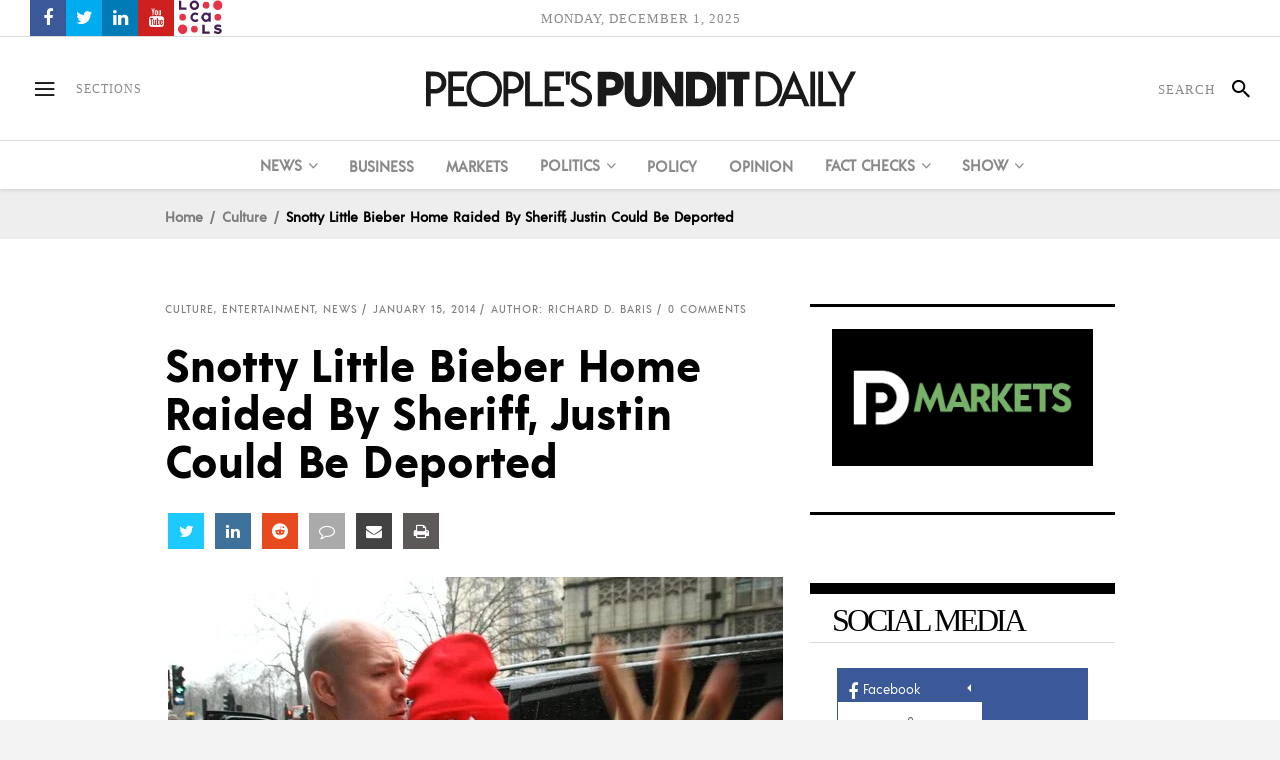

--- FILE ---
content_type: text/html; charset=UTF-8
request_url: https://www.peoplespunditdaily.com/news/2014/01/15/snotty-little-bieber-home-raided-sheriff-justin-deported/
body_size: 30263
content:
<!DOCTYPE html>
<html lang="en-US">
<head>
    	
        <meta charset="UTF-8"/>

        <link rel="profile" href="https://gmpg.org/xfn/11" />
        <link rel="pingback" href="https://www.peoplespunditdaily.com/xmlrpc.php"/>
                    <meta name="viewport" content="width=device-width,initial-scale=1,user-scalable=no">
        
	<meta name='robots' content='index, follow, max-image-preview:large, max-snippet:-1, max-video-preview:-1' />
	<style>img:is([sizes="auto" i], [sizes^="auto," i]) { contain-intrinsic-size: 3000px 1500px }</style>
	
	<!-- This site is optimized with the Yoast SEO Premium plugin v23.1 (Yoast SEO v26.4) - https://yoast.com/wordpress/plugins/seo/ -->
	<title>Snotty Little Bieber Home Raided By Sheriff, Justin Could Be Deported | People&#039;s Pundit Daily</title>
	<meta name="description" content="The Los Angeles County Sherriff’s Department raided the Bieber home owned by the snotty little troublemaker, which could result in a felony and deportation." />
	<link rel="canonical" href="https://www.peoplespunditdaily.com/news/2014/01/15/snotty-little-bieber-home-raided-sheriff-justin-deported/" />
	<meta property="og:locale" content="en_US" />
	<meta property="og:type" content="article" />
	<meta property="og:title" content="Snotty Little Bieber Home Raided By Sheriff, Justin Could Be Deported | People&#039;s Pundit Daily" />
	<meta property="og:description" content="The Los Angeles County Sherriff’s Department raided the Bieber home owned by the snotty little troublemaker, which could result in a felony and deportation." />
	<meta property="og:url" content="https://www.peoplespunditdaily.com/news/2014/01/15/snotty-little-bieber-home-raided-sheriff-justin-deported/" />
	<meta property="og:site_name" content="People&#039;s Pundit Daily" />
	<meta property="article:publisher" content="https://www.facebook.com/PeoplesPunditDaily" />
	<meta property="article:author" content="https://www.facebook.com/PeoplesPunditDaily/" />
	<meta property="article:published_time" content="2014-01-15T22:42:58+00:00" />
	<meta property="article:modified_time" content="2014-01-15T22:44:17+00:00" />
	<meta property="og:image" content="https://www.peoplespunditdaily.com/wp-content/uploads/2014/01/Justin_Bieber.jpg" />
	<meta property="og:image:width" content="615" />
	<meta property="og:image:height" content="409" />
	<meta property="og:image:type" content="image/jpeg" />
	<meta name="author" content="Richard D. Baris" />
	<meta name="twitter:card" content="summary_large_image" />
	<meta name="twitter:creator" content="@https://twitter.com/Peoples_Pundit" />
	<meta name="twitter:site" content="@PPDNews" />
	<meta name="twitter:label1" content="Written by" />
	<meta name="twitter:data1" content="Richard D. Baris" />
	<meta name="twitter:label2" content="Est. reading time" />
	<meta name="twitter:data2" content="2 minutes" />
	<script type="application/ld+json" class="yoast-schema-graph">{"@context":"https://schema.org","@graph":[{"@type":"NewsArticle","@id":"https://www.peoplespunditdaily.com/news/2014/01/15/snotty-little-bieber-home-raided-sheriff-justin-deported/#article","isPartOf":{"@id":"https://www.peoplespunditdaily.com/news/2014/01/15/snotty-little-bieber-home-raided-sheriff-justin-deported/"},"author":{"name":"Richard D. Baris","@id":"https://www.peoplespunditdaily.com/#/schema/person/011db2b8b04371a229041cd2e0cb2f65"},"headline":"Snotty Little Bieber Home Raided By Sheriff, Justin Could Be Deported","datePublished":"2014-01-15T22:42:58+00:00","dateModified":"2014-01-15T22:44:17+00:00","mainEntityOfPage":{"@id":"https://www.peoplespunditdaily.com/news/2014/01/15/snotty-little-bieber-home-raided-sheriff-justin-deported/"},"wordCount":392,"commentCount":0,"publisher":{"@id":"https://www.peoplespunditdaily.com/#organization"},"image":{"@id":"https://www.peoplespunditdaily.com/news/2014/01/15/snotty-little-bieber-home-raided-sheriff-justin-deported/#primaryimage"},"thumbnailUrl":"https://www.peoplespunditdaily.com/wp-content/uploads/2014/01/Justin_Bieber.jpg","keywords":["Bieber","Deportation","Headlines","Justin Bieber","Police","reform proposal"],"articleSection":["Culture","Entertainment","News"],"inLanguage":"en-US","potentialAction":[{"@type":"CommentAction","name":"Comment","target":["https://www.peoplespunditdaily.com/news/2014/01/15/snotty-little-bieber-home-raided-sheriff-justin-deported/#respond"]}]},{"@type":"WebPage","@id":"https://www.peoplespunditdaily.com/news/2014/01/15/snotty-little-bieber-home-raided-sheriff-justin-deported/","url":"https://www.peoplespunditdaily.com/news/2014/01/15/snotty-little-bieber-home-raided-sheriff-justin-deported/","name":"Snotty Little Bieber Home Raided By Sheriff, Justin Could Be Deported | People&#039;s Pundit Daily","isPartOf":{"@id":"https://www.peoplespunditdaily.com/#website"},"primaryImageOfPage":{"@id":"https://www.peoplespunditdaily.com/news/2014/01/15/snotty-little-bieber-home-raided-sheriff-justin-deported/#primaryimage"},"image":{"@id":"https://www.peoplespunditdaily.com/news/2014/01/15/snotty-little-bieber-home-raided-sheriff-justin-deported/#primaryimage"},"thumbnailUrl":"https://www.peoplespunditdaily.com/wp-content/uploads/2014/01/Justin_Bieber.jpg","datePublished":"2014-01-15T22:42:58+00:00","dateModified":"2014-01-15T22:44:17+00:00","description":"The Los Angeles County Sherriff’s Department raided the Bieber home owned by the snotty little troublemaker, which could result in a felony and deportation.","breadcrumb":{"@id":"https://www.peoplespunditdaily.com/news/2014/01/15/snotty-little-bieber-home-raided-sheriff-justin-deported/#breadcrumb"},"inLanguage":"en-US","potentialAction":[{"@type":"ReadAction","target":["https://www.peoplespunditdaily.com/news/2014/01/15/snotty-little-bieber-home-raided-sheriff-justin-deported/"]}]},{"@type":"ImageObject","inLanguage":"en-US","@id":"https://www.peoplespunditdaily.com/news/2014/01/15/snotty-little-bieber-home-raided-sheriff-justin-deported/#primaryimage","url":"https://www.peoplespunditdaily.com/wp-content/uploads/2014/01/Justin_Bieber.jpg","contentUrl":"https://www.peoplespunditdaily.com/wp-content/uploads/2014/01/Justin_Bieber.jpg","width":615,"height":409,"caption":"bieber home raided"},{"@type":"BreadcrumbList","@id":"https://www.peoplespunditdaily.com/news/2014/01/15/snotty-little-bieber-home-raided-sheriff-justin-deported/#breadcrumb","itemListElement":[{"@type":"ListItem","position":1,"name":"Home","item":"https://www.peoplespunditdaily.com/"},{"@type":"ListItem","position":2,"name":"Snotty Little Bieber Home Raided By Sheriff, Justin Could Be Deported"}]},{"@type":"WebSite","@id":"https://www.peoplespunditdaily.com/#website","url":"https://www.peoplespunditdaily.com/","name":"People's Pundit Daily","description":"Independent Data Journalism","publisher":{"@id":"https://www.peoplespunditdaily.com/#organization"},"alternateName":"PEOPLE'S PUNDIT","potentialAction":[{"@type":"SearchAction","target":{"@type":"EntryPoint","urlTemplate":"https://www.peoplespunditdaily.com/?s={search_term_string}"},"query-input":{"@type":"PropertyValueSpecification","valueRequired":true,"valueName":"search_term_string"}}],"inLanguage":"en-US"},{"@type":"Organization","@id":"https://www.peoplespunditdaily.com/#organization","name":"People's Pundit Daily","alternateName":"PEOPLE'S PUNDIT","url":"https://www.peoplespunditdaily.com/","logo":{"@type":"ImageObject","inLanguage":"en-US","@id":"https://www.peoplespunditdaily.com/#/schema/logo/image/","url":"https://www.peoplespunditdaily.com/wp-content/uploads/2018/02/Schema-Google-Knowledge-Graph-Logo.jpg","contentUrl":"https://www.peoplespunditdaily.com/wp-content/uploads/2018/02/Schema-Google-Knowledge-Graph-Logo.jpg","width":300,"height":300,"caption":"People's Pundit Daily"},"image":{"@id":"https://www.peoplespunditdaily.com/#/schema/logo/image/"},"sameAs":["https://www.facebook.com/PeoplesPunditDaily","https://x.com/PPDNews","https://peoplespundit.locals.com/"],"legalName":"PPD Ventures LLC","numberOfEmployees":{"@type":"QuantitativeValue","minValue":"1","maxValue":"10"},"publishingPrinciples":"https://www.peoplespunditdaily.com/editorial-guidelines/publishing-principles/","ownershipFundingInfo":"https://www.peoplespunditdaily.com/editorial-guidelines/ownership-funding/","actionableFeedbackPolicy":"https://www.peoplespunditdaily.com/editorial-guidelines/feedback-policy/","correctionsPolicy":"https://www.peoplespunditdaily.com/editorial-guidelines/corrections-policy/","ethicsPolicy":"https://www.peoplespunditdaily.com/editorial-guidelines/ethics-policy/","diversityPolicy":"https://www.peoplespunditdaily.com/editorial-guidelines/diversity-policy/","diversityStaffingReport":"https://www.peoplespunditdaily.com/editorial-guidelines/diversity-policy/"},{"@type":"Person","@id":"https://www.peoplespunditdaily.com/#/schema/person/011db2b8b04371a229041cd2e0cb2f65","name":"Richard D. Baris","image":{"@type":"ImageObject","inLanguage":"en-US","@id":"https://www.peoplespunditdaily.com/#/schema/person/image/","url":"https://www.peoplespunditdaily.com/wp-content/uploads/2019/02/Peoples-Pundit-Rich-Baris-Caricature-180x180-150x150.png","contentUrl":"https://www.peoplespunditdaily.com/wp-content/uploads/2019/02/Peoples-Pundit-Rich-Baris-Caricature-180x180-150x150.png","caption":"Richard D. Baris"},"description":"Rich, the People's Pundit, is the Data Journalism Editor at PPD and Director of the PPD Election Projection Model. He is also the Director of Big Data Poll, and author of \"Our Virtuous Republic: The Forgotten Clause in the American Social Contract.\"","sameAs":["https://www.peoplespunditdaily.com","https://www.facebook.com/PeoplesPunditDaily/","https://www.linkedin.com/in/richardbaris","https://x.com/https://twitter.com/Peoples_Pundit","https://www.youtube.com/c/PeoplesPunditDaily"],"url":"https://www.peoplespunditdaily.com/author/richard-baris/"}]}</script>
	<!-- / Yoast SEO Premium plugin. -->


<link rel="amphtml" href="https://www.peoplespunditdaily.com/news/2014/01/15/snotty-little-bieber-home-raided-sheriff-justin-deported/amp/" /><meta name="generator" content="AMP for WP 1.1.9"/><link rel='dns-prefetch' href='//maxcdn.bootstrapcdn.com' />
<link rel='stylesheet' id='wp-block-library-css' href='https://www.peoplespunditdaily.com/wp-includes/css/dist/block-library/style.min.css?ver=6.8.3' type='text/css' media='all' />
<style id='classic-theme-styles-inline-css' type='text/css'>
/*! This file is auto-generated */
.wp-block-button__link{color:#fff;background-color:#32373c;border-radius:9999px;box-shadow:none;text-decoration:none;padding:calc(.667em + 2px) calc(1.333em + 2px);font-size:1.125em}.wp-block-file__button{background:#32373c;color:#fff;text-decoration:none}
</style>
<style id='safe-svg-svg-icon-style-inline-css' type='text/css'>
.safe-svg-cover{text-align:center}.safe-svg-cover .safe-svg-inside{display:inline-block;max-width:100%}.safe-svg-cover svg{fill:currentColor;height:100%;max-height:100%;max-width:100%;width:100%}

</style>
<style id='global-styles-inline-css' type='text/css'>
:root{--wp--preset--aspect-ratio--square: 1;--wp--preset--aspect-ratio--4-3: 4/3;--wp--preset--aspect-ratio--3-4: 3/4;--wp--preset--aspect-ratio--3-2: 3/2;--wp--preset--aspect-ratio--2-3: 2/3;--wp--preset--aspect-ratio--16-9: 16/9;--wp--preset--aspect-ratio--9-16: 9/16;--wp--preset--color--black: #000000;--wp--preset--color--cyan-bluish-gray: #abb8c3;--wp--preset--color--white: #ffffff;--wp--preset--color--pale-pink: #f78da7;--wp--preset--color--vivid-red: #cf2e2e;--wp--preset--color--luminous-vivid-orange: #ff6900;--wp--preset--color--luminous-vivid-amber: #fcb900;--wp--preset--color--light-green-cyan: #7bdcb5;--wp--preset--color--vivid-green-cyan: #00d084;--wp--preset--color--pale-cyan-blue: #8ed1fc;--wp--preset--color--vivid-cyan-blue: #0693e3;--wp--preset--color--vivid-purple: #9b51e0;--wp--preset--gradient--vivid-cyan-blue-to-vivid-purple: linear-gradient(135deg,rgba(6,147,227,1) 0%,rgb(155,81,224) 100%);--wp--preset--gradient--light-green-cyan-to-vivid-green-cyan: linear-gradient(135deg,rgb(122,220,180) 0%,rgb(0,208,130) 100%);--wp--preset--gradient--luminous-vivid-amber-to-luminous-vivid-orange: linear-gradient(135deg,rgba(252,185,0,1) 0%,rgba(255,105,0,1) 100%);--wp--preset--gradient--luminous-vivid-orange-to-vivid-red: linear-gradient(135deg,rgba(255,105,0,1) 0%,rgb(207,46,46) 100%);--wp--preset--gradient--very-light-gray-to-cyan-bluish-gray: linear-gradient(135deg,rgb(238,238,238) 0%,rgb(169,184,195) 100%);--wp--preset--gradient--cool-to-warm-spectrum: linear-gradient(135deg,rgb(74,234,220) 0%,rgb(151,120,209) 20%,rgb(207,42,186) 40%,rgb(238,44,130) 60%,rgb(251,105,98) 80%,rgb(254,248,76) 100%);--wp--preset--gradient--blush-light-purple: linear-gradient(135deg,rgb(255,206,236) 0%,rgb(152,150,240) 100%);--wp--preset--gradient--blush-bordeaux: linear-gradient(135deg,rgb(254,205,165) 0%,rgb(254,45,45) 50%,rgb(107,0,62) 100%);--wp--preset--gradient--luminous-dusk: linear-gradient(135deg,rgb(255,203,112) 0%,rgb(199,81,192) 50%,rgb(65,88,208) 100%);--wp--preset--gradient--pale-ocean: linear-gradient(135deg,rgb(255,245,203) 0%,rgb(182,227,212) 50%,rgb(51,167,181) 100%);--wp--preset--gradient--electric-grass: linear-gradient(135deg,rgb(202,248,128) 0%,rgb(113,206,126) 100%);--wp--preset--gradient--midnight: linear-gradient(135deg,rgb(2,3,129) 0%,rgb(40,116,252) 100%);--wp--preset--font-size--small: 13px;--wp--preset--font-size--medium: 20px;--wp--preset--font-size--large: 36px;--wp--preset--font-size--x-large: 42px;--wp--preset--spacing--20: 0.44rem;--wp--preset--spacing--30: 0.67rem;--wp--preset--spacing--40: 1rem;--wp--preset--spacing--50: 1.5rem;--wp--preset--spacing--60: 2.25rem;--wp--preset--spacing--70: 3.38rem;--wp--preset--spacing--80: 5.06rem;--wp--preset--shadow--natural: 6px 6px 9px rgba(0, 0, 0, 0.2);--wp--preset--shadow--deep: 12px 12px 50px rgba(0, 0, 0, 0.4);--wp--preset--shadow--sharp: 6px 6px 0px rgba(0, 0, 0, 0.2);--wp--preset--shadow--outlined: 6px 6px 0px -3px rgba(255, 255, 255, 1), 6px 6px rgba(0, 0, 0, 1);--wp--preset--shadow--crisp: 6px 6px 0px rgba(0, 0, 0, 1);}:where(.is-layout-flex){gap: 0.5em;}:where(.is-layout-grid){gap: 0.5em;}body .is-layout-flex{display: flex;}.is-layout-flex{flex-wrap: wrap;align-items: center;}.is-layout-flex > :is(*, div){margin: 0;}body .is-layout-grid{display: grid;}.is-layout-grid > :is(*, div){margin: 0;}:where(.wp-block-columns.is-layout-flex){gap: 2em;}:where(.wp-block-columns.is-layout-grid){gap: 2em;}:where(.wp-block-post-template.is-layout-flex){gap: 1.25em;}:where(.wp-block-post-template.is-layout-grid){gap: 1.25em;}.has-black-color{color: var(--wp--preset--color--black) !important;}.has-cyan-bluish-gray-color{color: var(--wp--preset--color--cyan-bluish-gray) !important;}.has-white-color{color: var(--wp--preset--color--white) !important;}.has-pale-pink-color{color: var(--wp--preset--color--pale-pink) !important;}.has-vivid-red-color{color: var(--wp--preset--color--vivid-red) !important;}.has-luminous-vivid-orange-color{color: var(--wp--preset--color--luminous-vivid-orange) !important;}.has-luminous-vivid-amber-color{color: var(--wp--preset--color--luminous-vivid-amber) !important;}.has-light-green-cyan-color{color: var(--wp--preset--color--light-green-cyan) !important;}.has-vivid-green-cyan-color{color: var(--wp--preset--color--vivid-green-cyan) !important;}.has-pale-cyan-blue-color{color: var(--wp--preset--color--pale-cyan-blue) !important;}.has-vivid-cyan-blue-color{color: var(--wp--preset--color--vivid-cyan-blue) !important;}.has-vivid-purple-color{color: var(--wp--preset--color--vivid-purple) !important;}.has-black-background-color{background-color: var(--wp--preset--color--black) !important;}.has-cyan-bluish-gray-background-color{background-color: var(--wp--preset--color--cyan-bluish-gray) !important;}.has-white-background-color{background-color: var(--wp--preset--color--white) !important;}.has-pale-pink-background-color{background-color: var(--wp--preset--color--pale-pink) !important;}.has-vivid-red-background-color{background-color: var(--wp--preset--color--vivid-red) !important;}.has-luminous-vivid-orange-background-color{background-color: var(--wp--preset--color--luminous-vivid-orange) !important;}.has-luminous-vivid-amber-background-color{background-color: var(--wp--preset--color--luminous-vivid-amber) !important;}.has-light-green-cyan-background-color{background-color: var(--wp--preset--color--light-green-cyan) !important;}.has-vivid-green-cyan-background-color{background-color: var(--wp--preset--color--vivid-green-cyan) !important;}.has-pale-cyan-blue-background-color{background-color: var(--wp--preset--color--pale-cyan-blue) !important;}.has-vivid-cyan-blue-background-color{background-color: var(--wp--preset--color--vivid-cyan-blue) !important;}.has-vivid-purple-background-color{background-color: var(--wp--preset--color--vivid-purple) !important;}.has-black-border-color{border-color: var(--wp--preset--color--black) !important;}.has-cyan-bluish-gray-border-color{border-color: var(--wp--preset--color--cyan-bluish-gray) !important;}.has-white-border-color{border-color: var(--wp--preset--color--white) !important;}.has-pale-pink-border-color{border-color: var(--wp--preset--color--pale-pink) !important;}.has-vivid-red-border-color{border-color: var(--wp--preset--color--vivid-red) !important;}.has-luminous-vivid-orange-border-color{border-color: var(--wp--preset--color--luminous-vivid-orange) !important;}.has-luminous-vivid-amber-border-color{border-color: var(--wp--preset--color--luminous-vivid-amber) !important;}.has-light-green-cyan-border-color{border-color: var(--wp--preset--color--light-green-cyan) !important;}.has-vivid-green-cyan-border-color{border-color: var(--wp--preset--color--vivid-green-cyan) !important;}.has-pale-cyan-blue-border-color{border-color: var(--wp--preset--color--pale-cyan-blue) !important;}.has-vivid-cyan-blue-border-color{border-color: var(--wp--preset--color--vivid-cyan-blue) !important;}.has-vivid-purple-border-color{border-color: var(--wp--preset--color--vivid-purple) !important;}.has-vivid-cyan-blue-to-vivid-purple-gradient-background{background: var(--wp--preset--gradient--vivid-cyan-blue-to-vivid-purple) !important;}.has-light-green-cyan-to-vivid-green-cyan-gradient-background{background: var(--wp--preset--gradient--light-green-cyan-to-vivid-green-cyan) !important;}.has-luminous-vivid-amber-to-luminous-vivid-orange-gradient-background{background: var(--wp--preset--gradient--luminous-vivid-amber-to-luminous-vivid-orange) !important;}.has-luminous-vivid-orange-to-vivid-red-gradient-background{background: var(--wp--preset--gradient--luminous-vivid-orange-to-vivid-red) !important;}.has-very-light-gray-to-cyan-bluish-gray-gradient-background{background: var(--wp--preset--gradient--very-light-gray-to-cyan-bluish-gray) !important;}.has-cool-to-warm-spectrum-gradient-background{background: var(--wp--preset--gradient--cool-to-warm-spectrum) !important;}.has-blush-light-purple-gradient-background{background: var(--wp--preset--gradient--blush-light-purple) !important;}.has-blush-bordeaux-gradient-background{background: var(--wp--preset--gradient--blush-bordeaux) !important;}.has-luminous-dusk-gradient-background{background: var(--wp--preset--gradient--luminous-dusk) !important;}.has-pale-ocean-gradient-background{background: var(--wp--preset--gradient--pale-ocean) !important;}.has-electric-grass-gradient-background{background: var(--wp--preset--gradient--electric-grass) !important;}.has-midnight-gradient-background{background: var(--wp--preset--gradient--midnight) !important;}.has-small-font-size{font-size: var(--wp--preset--font-size--small) !important;}.has-medium-font-size{font-size: var(--wp--preset--font-size--medium) !important;}.has-large-font-size{font-size: var(--wp--preset--font-size--large) !important;}.has-x-large-font-size{font-size: var(--wp--preset--font-size--x-large) !important;}
:where(.wp-block-post-template.is-layout-flex){gap: 1.25em;}:where(.wp-block-post-template.is-layout-grid){gap: 1.25em;}
:where(.wp-block-columns.is-layout-flex){gap: 2em;}:where(.wp-block-columns.is-layout-grid){gap: 2em;}
:root :where(.wp-block-pullquote){font-size: 1.5em;line-height: 1.6;}
</style>
<link rel='stylesheet' id='apss-font-awesome-css' href='//maxcdn.bootstrapcdn.com/font-awesome/latest/css/font-awesome.min.css?ver=2.1.7' type='text/css' media='all' />
<link rel='stylesheet' id='ppress-frontend-css' href='https://www.peoplespunditdaily.com/wp-content/plugins/wp-user-avatar/assets/css/frontend.min.css?ver=4.16.7' type='text/css' media='all' />
<link rel='stylesheet' id='ppress-flatpickr-css' href='https://www.peoplespunditdaily.com/wp-content/plugins/wp-user-avatar/assets/flatpickr/flatpickr.min.css?ver=4.16.7' type='text/css' media='all' />
<link rel='stylesheet' id='ppress-select2-css' href='https://www.peoplespunditdaily.com/wp-content/plugins/wp-user-avatar/assets/select2/select2.min.css?ver=6.8.3' type='text/css' media='all' />
<link rel='stylesheet' id='newsroom-elated-default-style-css' href='https://www.peoplespunditdaily.com/wp-content/themes/peoplespunditdaily/style.min.css?ver=6.8.3' type='text/css' media='all' />
<link rel='stylesheet' id='newsroom-elated-modules-css' href='https://www.peoplespunditdaily.com/wp-content/themes/peoplespunditdaily/assets/css/modules.min.css?ver=6.8.3' type='text/css' media='all' />
<style id='newsroom-elated-modules-inline-css' type='text/css'>
@media only screen and (min-width: 1024px) and (max-width: 1400px){}
</style>
<link rel='stylesheet' id='newsroom-elated-plugins-css' href='https://www.peoplespunditdaily.com/wp-content/themes/peoplespunditdaily/assets/css/plugins.min.css?ver=6.8.3' type='text/css' media='all' />
<link rel='stylesheet' id='eltd-font_awesome-css' href='https://www.peoplespunditdaily.com/wp-content/themes/peoplespunditdaily/assets/css/font-awesome/css/font-awesome.min.css?ver=6.8.3' type='text/css' media='all' />
<link rel='stylesheet' id='eltd-font_elegant-css' href='https://www.peoplespunditdaily.com/wp-content/themes/peoplespunditdaily/assets/css/elegant-icons/style.min.css?ver=6.8.3' type='text/css' media='all' />
<link rel='stylesheet' id='eltd-ion_icons-css' href='https://www.peoplespunditdaily.com/wp-content/themes/peoplespunditdaily/assets/css/ion-icons/css/ionicons.min.css?ver=6.8.3' type='text/css' media='all' />
<link rel='stylesheet' id='eltd-linea_icons-css' href='https://www.peoplespunditdaily.com/wp-content/themes/peoplespunditdaily/assets/css/linea-icons/style.css?ver=6.8.3' type='text/css' media='all' />
<link rel='stylesheet' id='eltd-simple_line_icons-css' href='https://www.peoplespunditdaily.com/wp-content/themes/peoplespunditdaily/assets/css/simple-line-icons/simple-line-icons.css?ver=6.8.3' type='text/css' media='all' />
<link rel='stylesheet' id='mediaelement-css' href='https://www.peoplespunditdaily.com/wp-includes/js/mediaelement/mediaelementplayer-legacy.min.css?ver=4.2.17' type='text/css' media='all' />
<link rel='stylesheet' id='wp-mediaelement-css' href='https://www.peoplespunditdaily.com/wp-includes/js/mediaelement/wp-mediaelement.min.css?ver=6.8.3' type='text/css' media='all' />
<link rel='stylesheet' id='newsroom-elated-style-dynamic-css' href='https://www.peoplespunditdaily.com/wp-content/themes/peoplespunditdaily/assets/css/style_dynamic.css?ver=1706399631' type='text/css' media='all' />
<link rel='stylesheet' id='newsroom-elated-modules-responsive-css' href='https://www.peoplespunditdaily.com/wp-content/themes/peoplespunditdaily/assets/css/modules-responsive.min.css?ver=6.8.3' type='text/css' media='all' />
<link rel='stylesheet' id='newsroom-elated-style-dynamic-responsive-css' href='https://www.peoplespunditdaily.com/wp-content/themes/peoplespunditdaily/assets/css/style_dynamic_responsive.css?ver=1706399631' type='text/css' media='all' />
<link rel='stylesheet' id='js_composer_front-css' href='https://www.peoplespunditdaily.com/wp-content/plugins/js_composer/assets/css/js_composer.min.css?ver=7.8' type='text/css' media='all' />
<script type="text/javascript" src="https://www.peoplespunditdaily.com/wp-includes/js/jquery/jquery.min.js?ver=3.7.1" id="jquery-core-js"></script>
<script type="text/javascript" src="https://www.peoplespunditdaily.com/wp-includes/js/jquery/jquery-migrate.min.js?ver=3.4.1" id="jquery-migrate-js"></script>
<script type="text/javascript" src="https://www.peoplespunditdaily.com/wp-content/plugins/wp-user-avatar/assets/flatpickr/flatpickr.min.js?ver=4.16.7" id="ppress-flatpickr-js"></script>
<script type="text/javascript" src="https://www.peoplespunditdaily.com/wp-content/plugins/wp-user-avatar/assets/select2/select2.min.js?ver=4.16.7" id="ppress-select2-js"></script>
<script></script><link rel='shortlink' href='https://www.peoplespunditdaily.com/?p=8912' />
<script type="text/javascript" src="//my.peoplespunditdaily.com/c/assets/pigeon.js"></script><script type="text/javascript">
		var Pigeon = new PigeonClass({
			subdomain:'my.peoplespunditdaily.com',
			fingerprint:true,
			cid: null,
			cha: null
		});
		
				Pigeon.paywall({
					redirect:0,
					free:0,
					contentId:8912,
					contentTitle:'Snotty+Little+Bieber+Home+Raided+By+Sheriff%2C+Justin+Could+Be+Deported',
					contentDate:'2014-01-15+22%3A42%3A58',
					contentPrice:0,
					contentValue:0,
					contentPrompt:0,
					wpPostType: 'post'
				});

				Pigeon.widget.status();
		</script>
		<meta name="generator" content="Powered by Slider Revolution 6.6.8 - responsive, Mobile-Friendly Slider Plugin for WordPress with comfortable drag and drop interface." />
<link rel="icon" href="https://www.peoplespunditdaily.com/wp-content/uploads/2019/02/cropped-Icon-White-Black-Background-512x512-32x32.jpg" sizes="32x32" />
<link rel="icon" href="https://www.peoplespunditdaily.com/wp-content/uploads/2019/02/cropped-Icon-White-Black-Background-512x512-192x192.jpg" sizes="192x192" />
<link rel="apple-touch-icon" href="https://www.peoplespunditdaily.com/wp-content/uploads/2019/02/cropped-Icon-White-Black-Background-512x512-180x180.jpg" />
<meta name="msapplication-TileImage" content="https://www.peoplespunditdaily.com/wp-content/uploads/2019/02/cropped-Icon-White-Black-Background-512x512-270x270.jpg" />
<script>function setREVStartSize(e){
			//window.requestAnimationFrame(function() {
				window.RSIW = window.RSIW===undefined ? window.innerWidth : window.RSIW;
				window.RSIH = window.RSIH===undefined ? window.innerHeight : window.RSIH;
				try {
					var pw = document.getElementById(e.c).parentNode.offsetWidth,
						newh;
					pw = pw===0 || isNaN(pw) || (e.l=="fullwidth" || e.layout=="fullwidth") ? window.RSIW : pw;
					e.tabw = e.tabw===undefined ? 0 : parseInt(e.tabw);
					e.thumbw = e.thumbw===undefined ? 0 : parseInt(e.thumbw);
					e.tabh = e.tabh===undefined ? 0 : parseInt(e.tabh);
					e.thumbh = e.thumbh===undefined ? 0 : parseInt(e.thumbh);
					e.tabhide = e.tabhide===undefined ? 0 : parseInt(e.tabhide);
					e.thumbhide = e.thumbhide===undefined ? 0 : parseInt(e.thumbhide);
					e.mh = e.mh===undefined || e.mh=="" || e.mh==="auto" ? 0 : parseInt(e.mh,0);
					if(e.layout==="fullscreen" || e.l==="fullscreen")
						newh = Math.max(e.mh,window.RSIH);
					else{
						e.gw = Array.isArray(e.gw) ? e.gw : [e.gw];
						for (var i in e.rl) if (e.gw[i]===undefined || e.gw[i]===0) e.gw[i] = e.gw[i-1];
						e.gh = e.el===undefined || e.el==="" || (Array.isArray(e.el) && e.el.length==0)? e.gh : e.el;
						e.gh = Array.isArray(e.gh) ? e.gh : [e.gh];
						for (var i in e.rl) if (e.gh[i]===undefined || e.gh[i]===0) e.gh[i] = e.gh[i-1];
											
						var nl = new Array(e.rl.length),
							ix = 0,
							sl;
						e.tabw = e.tabhide>=pw ? 0 : e.tabw;
						e.thumbw = e.thumbhide>=pw ? 0 : e.thumbw;
						e.tabh = e.tabhide>=pw ? 0 : e.tabh;
						e.thumbh = e.thumbhide>=pw ? 0 : e.thumbh;
						for (var i in e.rl) nl[i] = e.rl[i]<window.RSIW ? 0 : e.rl[i];
						sl = nl[0];
						for (var i in nl) if (sl>nl[i] && nl[i]>0) { sl = nl[i]; ix=i;}
						var m = pw>(e.gw[ix]+e.tabw+e.thumbw) ? 1 : (pw-(e.tabw+e.thumbw)) / (e.gw[ix]);
						newh =  (e.gh[ix] * m) + (e.tabh + e.thumbh);
					}
					var el = document.getElementById(e.c);
					if (el!==null && el) el.style.height = newh+"px";
					el = document.getElementById(e.c+"_wrapper");
					if (el!==null && el) {
						el.style.height = newh+"px";
						el.style.display = "block";
					}
				} catch(e){
					console.log("Failure at Presize of Slider:" + e)
				}
			//});
		  };</script>
		<style type="text/css" id="wp-custom-css">
			.eltd-position-left .widget.eltd-image-widget img {
    height: 34px;
}		</style>
		<noscript><style> .wpb_animate_when_almost_visible { opacity: 1; }</style></noscript><meta name="generator" content="WP Rocket 3.20.1.2" data-wpr-features="wpr_desktop" /><script data-cfasync="false" nonce="722fc86e-3c50-4ada-aa54-1937777e7361">try{(function(w,d){!function(j,k,l,m){if(j.zaraz)console.error("zaraz is loaded twice");else{j[l]=j[l]||{};j[l].executed=[];j.zaraz={deferred:[],listeners:[]};j.zaraz._v="5874";j.zaraz._n="722fc86e-3c50-4ada-aa54-1937777e7361";j.zaraz.q=[];j.zaraz._f=function(n){return async function(){var o=Array.prototype.slice.call(arguments);j.zaraz.q.push({m:n,a:o})}};for(const p of["track","set","debug"])j.zaraz[p]=j.zaraz._f(p);j.zaraz.init=()=>{var q=k.getElementsByTagName(m)[0],r=k.createElement(m),s=k.getElementsByTagName("title")[0];s&&(j[l].t=k.getElementsByTagName("title")[0].text);j[l].x=Math.random();j[l].w=j.screen.width;j[l].h=j.screen.height;j[l].j=j.innerHeight;j[l].e=j.innerWidth;j[l].l=j.location.href;j[l].r=k.referrer;j[l].k=j.screen.colorDepth;j[l].n=k.characterSet;j[l].o=(new Date).getTimezoneOffset();if(j.dataLayer)for(const t of Object.entries(Object.entries(dataLayer).reduce((u,v)=>({...u[1],...v[1]}),{})))zaraz.set(t[0],t[1],{scope:"page"});j[l].q=[];for(;j.zaraz.q.length;){const w=j.zaraz.q.shift();j[l].q.push(w)}r.defer=!0;for(const x of[localStorage,sessionStorage])Object.keys(x||{}).filter(z=>z.startsWith("_zaraz_")).forEach(y=>{try{j[l]["z_"+y.slice(7)]=JSON.parse(x.getItem(y))}catch{j[l]["z_"+y.slice(7)]=x.getItem(y)}});r.referrerPolicy="origin";r.src="/cdn-cgi/zaraz/s.js?z="+btoa(encodeURIComponent(JSON.stringify(j[l])));q.parentNode.insertBefore(r,q)};["complete","interactive"].includes(k.readyState)?zaraz.init():j.addEventListener("DOMContentLoaded",zaraz.init)}}(w,d,"zarazData","script");window.zaraz._p=async d$=>new Promise(ea=>{if(d$){d$.e&&d$.e.forEach(eb=>{try{const ec=d.querySelector("script[nonce]"),ed=ec?.nonce||ec?.getAttribute("nonce"),ee=d.createElement("script");ed&&(ee.nonce=ed);ee.innerHTML=eb;ee.onload=()=>{d.head.removeChild(ee)};d.head.appendChild(ee)}catch(ef){console.error(`Error executing script: ${eb}\n`,ef)}});Promise.allSettled((d$.f||[]).map(eg=>fetch(eg[0],eg[1])))}ea()});zaraz._p({"e":["(function(w,d){})(window,document)"]});})(window,document)}catch(e){throw fetch("/cdn-cgi/zaraz/t"),e;};</script></head>
<body class="wp-singular post-template-default single single-post postid-8912 single-format-standard wp-theme-peoplespunditdaily eltd-core-1.3.2 people&#039;s pundit daily-ver-1.9 eltd-smooth-scroll eltd-blog-installed eltd-uncovering-footer eltd-header-type3 eltd-sticky-header-on-scroll-down-up eltd-default-mobile-header eltd-sticky-up-mobile-header eltd-side-menu-slide-over-content eltd-width-390 wpb-js-composer js-comp-ver-7.8 vc_responsive" itemscope itemtype="http://schema.org/WebPage">
<section data-rocket-location-hash="c70cb6b423c068894c2168ad64281592" class="eltd-side-menu right">
        <div data-rocket-location-hash="cd331c8eff8b2dc3039fb08cd367a205" class="eltd-close-side-menu-holder">
        <div data-rocket-location-hash="759d73cf23dc2eb2f5e9e2f24dc54a7d" class="eltd-close-side-menu-holder-inner">
            <a href="#" target="_self" class="eltd-close-side-menu">
                <span aria-hidden="true" class="ion-android-close"></span>
            </a>
        </div>
    </div>
    
        <div data-rocket-location-hash="97d6706a3a0bf2b130aca3da0ea714d4" class="widget eltd-image-widget">
            <a href="https://www.peoplespunditdaily.com/" target="_self"><img src="https://www.peoplespunditdaily.com/wp-content/uploads/2020/03/White-Transparent-Background.svg" alt="Widget Image" /></a>        </div>
        <div id="nav_menu-8" class="widget eltd-sidearea widget_nav_menu"><div class="menu-side-area-top-amp-footer-container"><ul id="menu-side-area-top-amp-footer" class="menu"><li id="menu-item-69290" class="menu-item menu-item-type-custom menu-item-object-custom menu-item-69290"><a href="https://my.peoplespunditdaily.com/">My Account</a></li>
<li id="menu-item-27602" class="menu-item menu-item-type-post_type menu-item-object-page menu-item-27602"><a href="https://www.peoplespunditdaily.com/digital-subscriptions/" title="Digital Subscriptions">Subscribe</a></li>
<li id="menu-item-79861" class="menu-item menu-item-type-custom menu-item-object-custom menu-item-79861"><a href="http://paypal.me/PeoplesPundit">Donate</a></li>
</ul></div></div><div id="nav_menu-13" class="widget eltd-sidearea widget_nav_menu"><div class="menu-side-area-menu-container"><ul id="menu-side-area-menu" class="menu"><li id="menu-item-54087" class="ppd-business-white menu-item menu-item-type-post_type menu-item-object-page menu-item-54087"><a href="https://www.peoplespunditdaily.com/business/" title="PPD Business">Business</a></li>
<li id="menu-item-57259" class="ppd-markets-white menu-item menu-item-type-post_type menu-item-object-page menu-item-57259"><a href="https://www.peoplespunditdaily.com/business/markets/" title="PPD Markets">Markets</a></li>
<li id="menu-item-55067" class="ppd-politics-white menu-item menu-item-type-post_type menu-item-object-page menu-item-55067"><a href="https://www.peoplespunditdaily.com/politics/" title="PPD Politics">Politics</a></li>
</ul></div></div><div data-rocket-location-hash="74ea9fe56e1150df0addeb0194f339ef" id="aps_widget-10" class="widget eltd-sidearea widget_aps_widget"><h5 class="eltd-sidearea-widget-title">Follow PPD Social Media</h5>
<div data-rocket-location-hash="054b3342fdcb5d12d0af2941b0495fd3" class="apsp_count_inline_main_demo_wrapper">

     
<div class="apsc-icons-wrapper    apsc-theme-2" data-hover-color="0">
                    <div class="apsc-each-profile ">
                                             <a class='apsc-facebook-icon apsc-icon-soc clearfix' href="https://facebook.com/PeoplesPunditDaily" target="_blank">
                         <div class="apsc-inner-block">
                              <span class="social-icon">
                                   <span class="apsc-fa-icon">
                                                                                <i class="fa fa-facebook  apsc-facebook"></i>
                                   </span>
                                   <span class="media-name">
                                        <span class="apsc-social-name">facebook</span>
                                   </span>
                              </span>
                                             <div class='apsc-count-wrapper'>
                                        <span class="apsc-count">0</span>
                                        <span class="apsc-media-type">Followers</span>
                                   </div>
                                   </div>
                    </a>
                    <a class = "apsc-bttn-bg" href="https://facebook.com/PeoplesPunditDaily" target="_blank">
                         <div class="apsc_bttn">
          follow                         </div>
                    </a>
               </div>               <div class="apsc-each-profile ">
                                             <a  class='apsc-linkedin-icon apsc-icon-soc clearfix' href="https://linkedin.com/company/peoples-pundit-daily" target="_blank">
                         <div class="apsc-inner-block">
                              <span class="social-icon">
                                   <span class="apsc-fa-icon">
                                                                                <i class="fa fa-linkedin  apsc-linkedin"></i>
                                   </span>
                                   <span class="media-name">
                                        <span class="apsc-social-name">linkedin</span>
                                   </span>
                              </span>
                                             <div class='apsc-count-wrapper'>
                                        <span class="apsc-count">1,000</span>
                                        <span class="apsc-media-type">Followers</span>
                                   </div>
                                   </div>
                    </a>
                    <a  class = "apsc-bttn-bg" href="https://linkedin.com/company/peoples-pundit-daily" target="_blank">
                         <div class="apsc_bttn">
          follow                         </div>
                    </a>
               </div>               <div class="apsc-each-profile ">
                                             <a class='apsc-youtube-icon apsc-icon-soc clearfix' href="https://www.youtube.com/c/PeoplesPundit" target="_blank">
                         <div class="apsc-inner-block">
                              <span class="social-icon">
                                   <span class="apsc-fa-icon">
                                                                                <i class="fa fa-youtube  apsc-youtube"></i>
                                   </span>
                                   <span class="media-name">
                                        <span class="apsc-social-name">youtube</span>
                                   </span>
                              </span>
                                             <div class='apsc-count-wrapper'>
                                        <span class="apsc-count">0</span>
                                        <span class="apsc-media-type">Followers</span>
                                   </div>
                                   </div>
                    </a>
                    <a class = "apsc-bttn-bg" href="https://www.youtube.com/c/PeoplesPundit" target="_blank">
                         <div class="apsc_bttn">
          follow                         </div>
                    </a>
               </div>
</div>
</div>
</div></section><div data-rocket-location-hash="7a326ebcdfbc531bd549f70f4439286b" class="eltd-wrapper">
    <div data-rocket-location-hash="336d4eaad3a2af0bac22fca146138808" class="eltd-wrapper-inner">
                    <div data-rocket-location-hash="1b4fb8f563ef5dd841e02f31cc756fec" id="eltd-content-wrapper">
            <!-- needed for uncovering footer effect -->
        
        

<div class="eltd-top-bar">
    		        <div class="eltd-vertical-align-containers eltd-33-33-33">
            <div class="eltd-position-left">
                <div class="eltd-position-left-inner">
                                            <div id="eltd_social_icon_widget-2" class="widget widget_eltd_social_icon_widget eltd-top-bar-widget">
    <span class="eltd-icon-shortcode square" style="width: 36px;height: 36px;line-height: 36px;background-color: #3b5998"  data-hover-background-color="#fff" data-hover-color="#3b5998" data-color="#fff">
                    <a itemprop="url" href="https://www.facebook.com/PeoplesPunditDaily" target="_blank">
        
        <i class="eltd-icon-font-awesome fa fa-facebook eltd-icon-element" style="color: #fff;font-size:18px" ></i>
                    </a>
            </span>

</div><div id="eltd_social_icon_widget-4" class="widget widget_eltd_social_icon_widget eltd-top-bar-widget">
    <span class="eltd-icon-shortcode square" style="width: 36px;height: 36px;line-height: 36px;background-color: #00aced"  data-hover-background-color="#fff" data-hover-color="#00aced" data-color="#fff">
                    <a itemprop="url" href="https://twitter.com/PeoplesPundit" target="_blank">
        
        <i class="eltd-icon-font-awesome fa fa-twitter eltd-icon-element" style="color: #fff;font-size:18px" ></i>
                    </a>
            </span>

</div><div id="eltd_social_icon_widget-5" class="widget widget_eltd_social_icon_widget eltd-top-bar-widget">
    <span class="eltd-icon-shortcode square" style="width: 36px;height: 36px;line-height: 36px;background-color: #007bb6"  data-hover-background-color="#fff" data-hover-color="#007bb6" data-color="#fff">
                    <a itemprop="url" href="https://linkedin.com/company/peoples-pundit-daily" target="_blank">
        
        <i class="eltd-icon-font-awesome fa fa-linkedin eltd-icon-element" style="color: #fff;font-size:18px" ></i>
                    </a>
            </span>

</div><div id="eltd_social_icon_widget-6" class="widget widget_eltd_social_icon_widget eltd-top-bar-widget">
    <span class="eltd-icon-shortcode square" style="width: 36px;height: 36px;line-height: 36px;background-color: #cd201f"  data-hover-background-color="#fff" data-hover-color="#cd201f" data-color="#fff">
                    <a itemprop="url" href="https://www.youtube.com/c/PeoplesPundit" target="_blank">
        
        <i class="eltd-icon-font-awesome fa fa-youtube eltd-icon-element" style="color: #fff;font-size:18px" ></i>
                    </a>
            </span>

</div>
        <div class="widget eltd-image-widget">
            <a href="https://peoplespundit.locals.com/" target="_blank"><img src="https://www.peoplespunditdaily.com/wp-content/uploads/2021/03/locals.svg" alt="People's Pundit Locals Community" /></a>        </div>
                                            </div>
            </div>
            <div class="eltd-position-center">
                <div class="eltd-position-center-inner">
                                            
        <div class="widget eltd-date-widget-holder" >
            Monday, December 1, 2025        </div>
                                            </div>
            </div>
            <div class="eltd-position-right">
                <div class="eltd-position-right-inner">
                                            <div id="text-4" class="widget widget_text eltd-top-bar-widget">			<div class="textwidget"><div>
<nav id="pigeon-widget-status" class="pigeon-widget-status"></nav>
<div></div>
</div>
</div>
		</div>                                    </div>
            </div>
        </div>
    </div>



<header class="eltd-page-header">
    <div class="eltd-logo-area">
                    <div class="eltd-vertical-align-containers">
                <div class="eltd-position-left">
                    <div class="eltd-position-left-inner">
                                                                                    <a class="eltd-side-menu-button-opener large" style="color: #1d1c1d" href="javascript:void(0)">
            <i class="eltd-icon-ion-icon ion-navicon " ></i>            <span>SECTIONS</span>        </a>

                                                </div>
                </div>
                <div class="eltd-position-center">
                    <div class="eltd-position-center-inner">
                        
<div class="eltd-logo-wrapper">
    <a href="https://www.peoplespunditdaily.com/" style="height: 80px;">
        <img class="eltd-normal-logo" src="https://www.peoplespunditdaily.com/wp-content/uploads/2019/04/Black-Text-Logo.svg" alt="logo"/>
        <img class="eltd-dark-logo" src="https://www.peoplespunditdaily.com/wp-content/uploads/2019/04/Black-Text-Logo.svg" alt="dark logo"/>        <img class="eltd-light-logo" src="https://www.peoplespunditdaily.com/wp-content/uploads/2019/04/Black-Text-Logo.svg" alt="light logo"/>        <img class="eltd-transparent-logo" src="https://www.peoplespunditdaily.com/wp-content/uploads/2019/04/Black-Text-Logo.svg" alt="transparent logo"/>    </a>
</div>

                    </div>
                </div>
                <div class="eltd-position-right">
                    <div class="eltd-position-right-inner">
                                                    
        <form class="eltd-search-menu-holder" action="https://www.peoplespunditdaily.com/" method="get">
            <div class="eltd-form-holder-close-btn"><span class="ion-android-close"></span></div>
            <div class="eltd-form-holder">
                <div class="eltd-column-left">
                    <input type="text" placeholder="SEARCH" name="s" class="eltd-search-field" autocomplete="off"/>
                </div>
                <div class="eltd-column-right">
                    <button class="eltd-search-submit eltd-custom-search-submit" type="submit" value="Search">
                        <span class="ion-android-search"></span>
                    </button>
                </div>
            </div>
        </form>

                                                </div>
                </div>
            </div>
            </div>
    <div class="eltd-menu-area">
                    <div class="eltd-vertical-align-containers">
                <div class="eltd-position-left">
                    <div class="eltd-position-left-inner">
                                            </div>
                </div>
                <div class="eltd-position-center">
                    <div class="eltd-position-center-inner">
                        
<nav class="eltd-main-menu eltd-drop-down eltd-default-nav">
    <ul id="menu-primary-navigation-menu" class="clearfix"><li id="nav-menu-item-52758" class="news menu-item menu-item-type-custom menu-item-object-custom menu-item-has-children  eltd-menu-has-sub eltd-menu-wide eltd-menu-custom-widget" ><a title="News" rel="no-follow" href="https://www.peoplespunditdaily.com/section/news/" class=""><span class="item_outer"><span class="item_inner"><span class="menu_icon_wrapper"><i class="menu_icon blank fa"></i></span><span class="item_text">News</span><span class="eltd_menu_arrow ion-ios-arrow-down"></span></span></span></a>
<div class="eltd-menu-second"><div class="eltd-menu-inner"><ul>
	<li id="nav-menu-item-52759" class="menu-item menu-item-type-custom menu-item-object-custom " ><div class="widget eltd-plw-tabs"><div class="eltd-plw-tabs-inner"><div class="eltd-plw-tabs-tabs-holder"><div class="eltd-plw-tabs-tab"><a href="#"><span class="item_text">Economy</span></a></div><div class="eltd-plw-tabs-tab"><a href="#"><span class="item_text">Elections</span></a></div><div class="eltd-plw-tabs-tab"><a href="#"><span class="item_text">Markets</span></a></div><div class="eltd-plw-tabs-tab"><a href="#"><span class="item_text">Politics</span></a></div><div class="eltd-plw-tabs-tab"><a href="#"><span class="item_text">Policy</span></a></div><div class="eltd-plw-tabs-tab"><a href="#"><span class="item_text">Polls</span></a></div></div><div class="eltd-plw-tabs-content-holder"><div class="eltd-plw-tabs-content"><div class="eltd-bnl-holder eltd-pl-one-holder  eltd-layout-holder eltd-post-columns-4"  data-base="eltd_post_layout_one"  data-number_of_posts="4" data-column_number="4" data-category_id="90"        data-thumb_image_size="custom_size" data-thumb_image_width="247" data-thumb_image_height="173" data-title_tag="h6"   data-display_date="no"  data-display_category="no"  data-display_comments="no"  data-display_count="no" data-display_excerpt="no" data-excerpt_length="5"   data-display_share="no"     data-paged="1" data-max_pages="623"><div class="eltd-bnl-outer"><div class="eltd-bnl-inner"><section class="eltd-post-item eltd-pt-one-item">
    <div class="eltd-post-item-inner">

                    <div class="eltd-pt-image-holder">
                <a itemprop="url" class="eltd-pt-image-link" href="https://www.peoplespunditdaily.com/news/economy/2021/03/26/personal-income-fell-significantly-in-february-consumer-spending-weaker-than-expected/" target="_self">
                    <img src="https://www.peoplespunditdaily.com/wp-content/uploads/2020/06/AdobeStock-133010530-American-Flag-US-Economy-Dollar-Income-Concept-1200x675-1-247x173.jpg" alt="American flag and U.S. dollar financial and economy concept. (Photo: AdobeStock)" width="247" height="173" />                </a>

                            </div><!-- .eltd-pt-image-holder -->
        
        
        <h6 class="eltd-pt-title" >
        <a itemprop="url" class="eltd-pt-title-link" href="https://www.peoplespunditdaily.com/news/economy/2021/03/26/personal-income-fell-significantly-in-february-consumer-spending-weaker-than-expected/" target="_self">Personal Income Fell Significantly in February, Consumer Spending Weaker than Expected</a>
    </h6>

    
    
    
    </div><!-- .eltd-post-item-inner -->
</section><!-- .eltd-post-item --><section class="eltd-post-item eltd-pt-one-item">
    <div class="eltd-post-item-inner">

                    <div class="eltd-pt-image-holder">
                <a itemprop="url" class="eltd-pt-image-link" href="https://www.peoplespunditdaily.com/news/economy/2021/03/20/jobless-claims-rose-more-than-expected-for-march-13-prior-week-revised-higher/" target="_self">
                    <img src="https://www.peoplespunditdaily.com/wp-content/uploads/2020/04/AdobeStock_64136937-Jobs-Job-Cut-1200x675-1-247x173.jpeg" alt="Closeup view of a business man cutting a piece of paper with the word jobs written on it, concept for job cut reports. (Photo: AdobeStock)" width="247" height="173" />                </a>

                            </div><!-- .eltd-pt-image-holder -->
        
        
        <h6 class="eltd-pt-title" >
        <a itemprop="url" class="eltd-pt-title-link" href="https://www.peoplespunditdaily.com/news/economy/2021/03/20/jobless-claims-rose-more-than-expected-for-march-13-prior-week-revised-higher/" target="_self">Jobless Claims Rose More than Expected for March 13, Prior Week Revised Higher</a>
    </h6>

    
    
    
    </div><!-- .eltd-post-item-inner -->
</section><!-- .eltd-post-item --><section class="eltd-post-item eltd-pt-one-item">
    <div class="eltd-post-item-inner">

                    <div class="eltd-pt-image-holder">
                <a itemprop="url" class="eltd-pt-image-link" href="https://www.peoplespunditdaily.com/news/economy/2021/02/23/consumer-confidence-rises-modestly-after-post-election-decline-future-optimism-diminished/" target="_self">
                    <img src="https://www.peoplespunditdaily.com/wp-content/uploads/2020/09/AdobeStock_146490761-Consumer-Confidence-Graphic-Concept-1200x675-1-247x173.jpeg" alt="Consumer confidence 3D gear graphic reporting the Conference Board Consumer Confidence Index." width="247" height="173" />                </a>

                            </div><!-- .eltd-pt-image-holder -->
        
        
        <h6 class="eltd-pt-title" >
        <a itemprop="url" class="eltd-pt-title-link" href="https://www.peoplespunditdaily.com/news/economy/2021/02/23/consumer-confidence-rises-modestly-after-post-election-decline-future-optimism-diminished/" target="_self">Consumer Confidence Rises Modestly After Post-Election Decline, Future Optimism Diminished</a>
    </h6>

    
    
    
    </div><!-- .eltd-post-item-inner -->
</section><!-- .eltd-post-item --><section class="eltd-post-item eltd-pt-one-item">
    <div class="eltd-post-item-inner">

                    <div class="eltd-pt-image-holder">
                <a itemprop="url" class="eltd-pt-image-link" href="https://www.peoplespunditdaily.com/news/economy/2021/02/22/chicago-fed-national-activity-index-cfnai-suggests-tepid-growth-for-january/" target="_self">
                    <img src="https://www.peoplespunditdaily.com/wp-content/uploads/2020/06/AdobeStock-240868191-American-Flag-US-Economy-Concept-1200x675-1-247x173.jpeg" alt="U.S. economy on an American flag background waving in the wind, in 3D rendering. (Photo: AdobeStock)" width="247" height="173" />                </a>

                            </div><!-- .eltd-pt-image-holder -->
        
        
        <h6 class="eltd-pt-title" >
        <a itemprop="url" class="eltd-pt-title-link" href="https://www.peoplespunditdaily.com/news/economy/2021/02/22/chicago-fed-national-activity-index-cfnai-suggests-tepid-growth-for-january/" target="_self">Chicago Fed National Activity Index (CFNAI) Suggests Tepid Growth for January</a>
    </h6>

    
    
    
    </div><!-- .eltd-post-item-inner -->
</section><!-- .eltd-post-item --></div></div></div></div><div class="eltd-plw-tabs-content"><div class="eltd-bnl-holder eltd-pl-one-holder  eltd-layout-holder eltd-post-columns-4"  data-base="eltd_post_layout_one"  data-number_of_posts="4" data-column_number="4" data-category_id="3661"        data-thumb_image_size="custom_size" data-thumb_image_width="247" data-thumb_image_height="173" data-title_tag="h6"   data-display_date="no"  data-display_category="no"  data-display_comments="no"  data-display_count="no" data-display_excerpt="no" data-excerpt_length="5"   data-display_share="no"     data-paged="1" data-max_pages="119"><div class="eltd-bnl-outer"><div class="eltd-bnl-inner"><section class="eltd-post-item eltd-pt-one-item">
    <div class="eltd-post-item-inner">

                    <div class="eltd-pt-image-holder">
                <a itemprop="url" class="eltd-pt-image-link" href="https://www.peoplespunditdaily.com/news/elections/2020/10/16/much-about-turnout-coalition-shifts-still-unclear-in-big-data/" target="_self">
                    <img src="https://www.peoplespunditdaily.com/wp-content/uploads/2020/06/AdobeStock_317548154-Republicans-Democrats-Party-Affiliation-Elections-Decision-1200x675-1-247x173.jpeg" alt="A puzzled businessman and a split wall with Republicans and Democrats written on red and blue sides to illustrate the choice between parties in elections. (Photo: AdobeStock)" width="247" height="173" />                </a>

                            </div><!-- .eltd-pt-image-holder -->
        
        
        <h6 class="eltd-pt-title" >
        <a itemprop="url" class="eltd-pt-title-link" href="https://www.peoplespunditdaily.com/news/elections/2020/10/16/much-about-turnout-coalition-shifts-still-unclear-in-big-data/" target="_self">Much About Turnout, Coalition Shifts Still Unclear In Big Data</a>
    </h6>

    
    
    
    </div><!-- .eltd-post-item-inner -->
</section><!-- .eltd-post-item --><section class="eltd-post-item eltd-pt-one-item">
    <div class="eltd-post-item-inner">

                    <div class="eltd-pt-image-holder">
                <a itemprop="url" class="eltd-pt-image-link" href="https://www.peoplespunditdaily.com/news/elections/2020/09/27/republicans-narrow-florida-voter-registration-gap-to-historic-low/" target="_self">
                    <img src="https://www.peoplespunditdaily.com/wp-content/uploads/2020/06/Ron-DeSantis-Donald-Trump-Tampa-Florida-Rally-7-31-18-1200x675-1-247x173.jpeg" alt="President Donald Trump, flagged by Ron DeSantis, touts "promises kept" A support tries to capture a photo/video of President Donald Trump President Donald Trump jokes with the crowd President Donald Trump touts record low unemployment for minorities during a rally in Tampa, Florida on Tuesday, July 31, 2018. (Photo: Laura Baris/People's Pundit Daily)" width="247" height="173" />                </a>

                            </div><!-- .eltd-pt-image-holder -->
        
        
        <h6 class="eltd-pt-title" >
        <a itemprop="url" class="eltd-pt-title-link" href="https://www.peoplespunditdaily.com/news/elections/2020/09/27/republicans-narrow-florida-voter-registration-gap-to-historic-low/" target="_self">Republicans Narrow Florida Voter Registration Gap to Historic Low</a>
    </h6>

    
    
    
    </div><!-- .eltd-post-item-inner -->
</section><!-- .eltd-post-item --><section class="eltd-post-item eltd-pt-one-item">
    <div class="eltd-post-item-inner">

                    <div class="eltd-pt-image-holder">
                <a itemprop="url" class="eltd-pt-image-link" href="https://www.peoplespunditdaily.com/news/elections/2020/09/14/wall-street-donations-continue-funding-democrats-solidifying-trend/" target="_self">
                    <img src="https://www.peoplespunditdaily.com/wp-content/uploads/2020/09/AdobeStock-127594443-Wall-Street-Magnifying-Glass-Concept-1200x675-1-247x173.jpeg" alt="Graphic concept taking a magnifying glass to Wall Street. (Photo: AdobeStock)" width="247" height="173" />                </a>

                            </div><!-- .eltd-pt-image-holder -->
        
        
        <h6 class="eltd-pt-title" >
        <a itemprop="url" class="eltd-pt-title-link" href="https://www.peoplespunditdaily.com/news/elections/2020/09/14/wall-street-donations-continue-funding-democrats-solidifying-trend/" target="_self">Wall Street Donations Continue Funding Democrats, Solidifying Trend</a>
    </h6>

    
    
    
    </div><!-- .eltd-post-item-inner -->
</section><!-- .eltd-post-item --><section class="eltd-post-item eltd-pt-one-item">
    <div class="eltd-post-item-inner">

                    <div class="eltd-pt-image-holder">
                <a itemprop="url" class="eltd-pt-image-link" href="https://www.peoplespunditdaily.com/news/elections/2020/08/23/smart-money-vegas-takes-fright-and-flight-at-biden-harris-chances/" target="_self">
                    <img src="https://www.peoplespunditdaily.com/wp-content/uploads/2020/08/Biden-DNC-Speech-247x173.jpg" alt="Joe Biden delivers his acceptance speech to the 2020 Democratic National Convention." width="247" height="173" />                </a>

                            </div><!-- .eltd-pt-image-holder -->
        
        
        <h6 class="eltd-pt-title" >
        <a itemprop="url" class="eltd-pt-title-link" href="https://www.peoplespunditdaily.com/news/elections/2020/08/23/smart-money-vegas-takes-fright-and-flight-at-biden-harris-chances/" target="_self">Smart Money? Vegas Takes Fright and Flight At Biden-Harris Chances</a>
    </h6>

    
    
    
    </div><!-- .eltd-post-item-inner -->
</section><!-- .eltd-post-item --></div></div></div></div><div class="eltd-plw-tabs-content"><div class="eltd-bnl-holder eltd-pl-one-holder  eltd-layout-holder eltd-post-columns-4"  data-base="eltd_post_layout_one"  data-number_of_posts="4" data-column_number="4" data-category_id="2514"        data-thumb_image_size="custom_size" data-thumb_image_width="247" data-thumb_image_height="173" data-title_tag="h6"   data-display_date="no"  data-display_category="no"  data-display_comments="no"  data-display_count="no" data-display_excerpt="no" data-excerpt_length="5"   data-display_share="no"     data-paged="1" data-max_pages="55"><div class="eltd-bnl-outer"><div class="eltd-bnl-inner"><section class="eltd-post-item eltd-pt-one-item">
    <div class="eltd-post-item-inner">

                    <div class="eltd-pt-image-holder">
                <a itemprop="url" class="eltd-pt-image-link" href="https://www.peoplespunditdaily.com/news/markets/2020/09/02/dow-surges-above-29000-sp-500-and-nasdaq-post-records-amid-vaccine-optimism/" target="_self">
                    <img src="https://www.peoplespunditdaily.com/wp-content/uploads/2020/03/AdobeStock_243696280-Dow-Jones-Industrial-Average-Bull-Market-Green-1200x630-1-247x173.jpeg" alt="Graphic concept of the Dow Jones Industrial Average (^DJI) behind a black bull pointing to a green ascending chart symbolizing a bullish market. (Photo: AdobeStock)" width="247" height="173" />                </a>

                            </div><!-- .eltd-pt-image-holder -->
        
        
        <h6 class="eltd-pt-title" >
        <a itemprop="url" class="eltd-pt-title-link" href="https://www.peoplespunditdaily.com/news/markets/2020/09/02/dow-surges-above-29000-sp-500-and-nasdaq-post-records-amid-vaccine-optimism/" target="_self">Dow Surges Above 29000, S&#038;P 500 and NASDAQ Post Records Amid Vaccine Optimism</a>
    </h6>

    
    
    
    </div><!-- .eltd-post-item-inner -->
</section><!-- .eltd-post-item --><section class="eltd-post-item eltd-pt-one-item">
    <div class="eltd-post-item-inner">

                    <div class="eltd-pt-image-holder">
                <a itemprop="url" class="eltd-pt-image-link" href="https://www.peoplespunditdaily.com/news/markets/2020/08/18/sp-500-nasdaq-close-at-new-highs-recovering-covid-19-losses/" target="_self">
                    <img src="https://www.peoplespunditdaily.com/wp-content/uploads/2020/03/AdobeStock_286888684-SP-500-Trading-Up-Green-1200x675-1-247x173.jpeg" alt="Graphic concept of the S&P 500 (^SPX) trading up in the green for gains. (Photo: AdobeStock)" width="247" height="173" />                </a>

                            </div><!-- .eltd-pt-image-holder -->
        
        
        <h6 class="eltd-pt-title" >
        <a itemprop="url" class="eltd-pt-title-link" href="https://www.peoplespunditdaily.com/news/markets/2020/08/18/sp-500-nasdaq-close-at-new-highs-recovering-covid-19-losses/" target="_self">S&#038;P 500, NASDAQ Close at New Highs, Recovering COVID-19 Losses</a>
    </h6>

    
    
    
    </div><!-- .eltd-post-item-inner -->
</section><!-- .eltd-post-item --><section class="eltd-post-item eltd-pt-one-item">
    <div class="eltd-post-item-inner">

                    <div class="eltd-pt-image-holder">
                <a itemprop="url" class="eltd-pt-image-link" href="https://www.peoplespunditdaily.com/news/markets/2020/07/06/nasdaq-hits-new-high-us-equity-markets-rally/" target="_self">
                    <img src="https://www.peoplespunditdaily.com/wp-content/uploads/2020/04/AdobeStock_286888574-NASDAQ-Trading-Up-Green-1200x675-1-247x173.jpeg" alt="Graphic concept of the NASDAQ Composite (^IXIC) in the green for gains. (Photo: AdobeStock)" width="247" height="173" />                </a>

                            </div><!-- .eltd-pt-image-holder -->
        
        
        <h6 class="eltd-pt-title" >
        <a itemprop="url" class="eltd-pt-title-link" href="https://www.peoplespunditdaily.com/news/markets/2020/07/06/nasdaq-hits-new-high-us-equity-markets-rally/" target="_self">NASDAQ Hits New High, U.S. Equity Markets Rally</a>
    </h6>

    
    
    
    </div><!-- .eltd-post-item-inner -->
</section><!-- .eltd-post-item --><section class="eltd-post-item eltd-pt-one-item">
    <div class="eltd-post-item-inner">

                    <div class="eltd-pt-image-holder">
                <a itemprop="url" class="eltd-pt-image-link" href="https://www.peoplespunditdaily.com/news/markets/2020/05/18/equity-markets-surge-amid-positive-vaccine-report/" target="_self">
                    <img src="https://www.peoplespunditdaily.com/wp-content/uploads/2020/03/New-York-Stock-Exchange-NYSE-Wall-Street-March-18-2019-247x173.jpeg" alt="The New York Stock Exchange (NYSE) from the street level view of Wall Street Nassau Street during the Conoravirus (COVID-19) outbreak on March 18, 2020. (Photo: People's Pundit Daily)" width="247" height="173" />                </a>

                            </div><!-- .eltd-pt-image-holder -->
        
        
        <h6 class="eltd-pt-title" >
        <a itemprop="url" class="eltd-pt-title-link" href="https://www.peoplespunditdaily.com/news/markets/2020/05/18/equity-markets-surge-amid-positive-vaccine-report/" target="_self">Equity Markets Surge Amid Positive Vaccine Report</a>
    </h6>

    
    
    
    </div><!-- .eltd-post-item-inner -->
</section><!-- .eltd-post-item --></div></div></div></div><div class="eltd-plw-tabs-content"><div class="eltd-bnl-holder eltd-pl-one-holder  eltd-layout-holder eltd-post-columns-4"  data-base="eltd_post_layout_one"  data-number_of_posts="4" data-column_number="4" data-category_id="3452"        data-thumb_image_size="custom_size" data-thumb_image_width="247" data-thumb_image_height="173" data-title_tag="h6"   data-display_date="no"  data-display_category="no"  data-display_comments="no"  data-display_count="no" data-display_excerpt="no" data-excerpt_length="5"   data-display_share="no"     data-paged="1" data-max_pages="641"><div class="eltd-bnl-outer"><div class="eltd-bnl-inner"><section class="eltd-post-item eltd-pt-one-item">
    <div class="eltd-post-item-inner">

                    <div class="eltd-pt-image-holder">
                <a itemprop="url" class="eltd-pt-image-link" href="https://www.peoplespunditdaily.com/news/politics/2020/12/23/trump-slams-covid-relief-bill-for-ridiculously-low-payments-to-americans-wasteful-spending/" target="_self">
                    <img src="https://www.peoplespunditdaily.com/wp-content/uploads/2020/03/AdobeStock_328719583-Congress-Coronavirus-Legislation-1200x675-1-247x173.jpeg" alt="A graphic concept of the coronavirus on a yellow police tape against the backdrop of the Capitol Building in Washington DC. (Photo: AdobeStock)" width="247" height="173" />                </a>

                            </div><!-- .eltd-pt-image-holder -->
        
        
        <h6 class="eltd-pt-title" >
        <a itemprop="url" class="eltd-pt-title-link" href="https://www.peoplespunditdaily.com/news/politics/2020/12/23/trump-slams-covid-relief-bill-for-ridiculously-low-payments-to-americans-wasteful-spending/" target="_self">Trump Slams &#8216;Covid Relief Bill&#8217; for &#8216;Ridiculously Low&#8217; Payments to Americans, &#8216;Wasteful Spending&#8217;</a>
    </h6>

    
    
    
    </div><!-- .eltd-post-item-inner -->
</section><!-- .eltd-post-item --><section class="eltd-post-item eltd-pt-one-item">
    <div class="eltd-post-item-inner">

                    <div class="eltd-pt-image-holder">
                <a itemprop="url" class="eltd-pt-image-link" href="https://www.peoplespunditdaily.com/news/politics/2020/10/22/senate-judiciary-committee-advances-amy-coney-barrett-to-confirmation-vote-democrats-boycott/" target="_self">
                    <img src="https://www.peoplespunditdaily.com/wp-content/uploads/2020/10/Amy-Coney-Barrett-1200x675@2-247x173.jpg" alt="Judge Amy Coney Barrett then of the Court of Appeals for the Seventh Circuit." width="247" height="173" />                </a>

                            </div><!-- .eltd-pt-image-holder -->
        
        
        <h6 class="eltd-pt-title" >
        <a itemprop="url" class="eltd-pt-title-link" href="https://www.peoplespunditdaily.com/news/politics/2020/10/22/senate-judiciary-committee-advances-amy-coney-barrett-to-confirmation-vote-democrats-boycott/" target="_self">Senate Judiciary Committee Advances Amy Coney Barrett to Confirmation Vote, Democrats Boycott</a>
    </h6>

    
    
    
    </div><!-- .eltd-post-item-inner -->
</section><!-- .eltd-post-item --><section class="eltd-post-item eltd-pt-one-item">
    <div class="eltd-post-item-inner">

                    <div class="eltd-pt-image-holder">
                <a itemprop="url" class="eltd-pt-image-link" href="https://www.peoplespunditdaily.com/news/politics/2020/08/14/ex-fbi-lawyer-kevin-clinesmith-to-plead-guilty-in-first-durham-probe-case/" target="_self">
                    <img src="https://www.peoplespunditdaily.com/wp-content/uploads/2020/08/Kevin-Clinesmith-247x173.jpg" alt="Kevin Clinesmith, a former lawyer for the Federal Bureau of Investigation (F.B.I.), is the first to be charged in the probe led by U.S. Attorney John Durham." width="247" height="173" />                </a>

                            </div><!-- .eltd-pt-image-holder -->
        
        
        <h6 class="eltd-pt-title" >
        <a itemprop="url" class="eltd-pt-title-link" href="https://www.peoplespunditdaily.com/news/politics/2020/08/14/ex-fbi-lawyer-kevin-clinesmith-to-plead-guilty-in-first-durham-probe-case/" target="_self">Ex-FBI Lawyer Kevin Clinesmith to Plead Guilty in First Durham Probe Case</a>
    </h6>

    
    
    
    </div><!-- .eltd-post-item-inner -->
</section><!-- .eltd-post-item --><section class="eltd-post-item eltd-pt-one-item">
    <div class="eltd-post-item-inner">

                    <div class="eltd-pt-image-holder">
                <a itemprop="url" class="eltd-pt-image-link" href="https://www.peoplespunditdaily.com/news/politics/2020/07/08/supreme-court-rules-in-favor-of-little-sisters-of-the-poor-on-obamacare-contraception-mandate/" target="_self">
                    <img src="https://www.peoplespunditdaily.com/wp-content/uploads/2020/07/AdobeStock_59851106-Supreme-Court-1200x675-1-247x173.jpeg" alt="The Supreme Court of the United States (SCOTUS). (Photo: AdobeStock/bbourdages)" width="247" height="173" />                </a>

                            </div><!-- .eltd-pt-image-holder -->
        
        
        <h6 class="eltd-pt-title" >
        <a itemprop="url" class="eltd-pt-title-link" href="https://www.peoplespunditdaily.com/news/politics/2020/07/08/supreme-court-rules-in-favor-of-little-sisters-of-the-poor-on-obamacare-contraception-mandate/" target="_self">Supreme Court Rules in Favor of Little Sisters of the Poor on ObamaCare Contraception Mandate</a>
    </h6>

    
    
    
    </div><!-- .eltd-post-item-inner -->
</section><!-- .eltd-post-item --></div></div></div></div><div class="eltd-plw-tabs-content"><div class="eltd-bnl-holder eltd-pl-one-holder  eltd-layout-holder eltd-post-columns-4"  data-base="eltd_post_layout_one"  data-number_of_posts="4" data-column_number="4" data-category_id="81"        data-thumb_image_size="custom_size" data-thumb_image_width="247" data-thumb_image_height="173" data-title_tag="h6"   data-display_date="no"  data-display_category="no"  data-display_comments="no"  data-display_count="no" data-display_excerpt="no" data-excerpt_length="5"   data-display_share="no"     data-paged="1" data-max_pages="277"><div class="eltd-bnl-outer"><div class="eltd-bnl-inner"><section class="eltd-post-item eltd-pt-one-item">
    <div class="eltd-post-item-inner">

                    <div class="eltd-pt-image-holder">
                <a itemprop="url" class="eltd-pt-image-link" href="https://www.peoplespunditdaily.com/policy/2021/05/27/study-mask-mandates-and-use-not-associated-with-lower-covid-19-case-growth/" target="_self">
                    <img src="https://www.peoplespunditdaily.com/wp-content/uploads/2021/03/AdobeStock_392991580-City-Street-Crowd-Masks-Coronavirus-Pandemic-1200x675-1-247x173.jpeg" alt="Crowd of people walking the city streets while wearing masks during the coronavirus (Covid-19) pandemic. (Photo: AdobeStock)" width="247" height="173" />                </a>

                            </div><!-- .eltd-pt-image-holder -->
        
        
        <h6 class="eltd-pt-title" >
        <a itemprop="url" class="eltd-pt-title-link" href="https://www.peoplespunditdaily.com/policy/2021/05/27/study-mask-mandates-and-use-not-associated-with-lower-covid-19-case-growth/" target="_self">Study: Mask-Mandates and Use Not Associated With Lower Covid-19 Case Growth</a>
    </h6>

    
    
    
    </div><!-- .eltd-post-item-inner -->
</section><!-- .eltd-post-item --><section class="eltd-post-item eltd-pt-one-item">
    <div class="eltd-post-item-inner">

                    <div class="eltd-pt-image-holder">
                <a itemprop="url" class="eltd-pt-image-link" href="https://www.peoplespunditdaily.com/policy/2021/02/23/bidens-covid-19-relief-bill-does-not-support-safely-reopening-schools-in-2021/" target="_self">
                    <img src="https://www.peoplespunditdaily.com/wp-content/uploads/2020/04/AdobeStock_331110929-San-Diego-Lake-Elementary-School-Closed-Coronavirus-COVID19-1200x675-1-247x173.jpeg" alt="Vista, CA / USA - March 17, 2020: Sign at Lake Elementary School in San Diego alerting school closed due to the coronavirus (COVID-19). (Photo: AdobeStock)" width="247" height="173" />                </a>

                            </div><!-- .eltd-pt-image-holder -->
        
        
        <h6 class="eltd-pt-title" >
        <a itemprop="url" class="eltd-pt-title-link" href="https://www.peoplespunditdaily.com/policy/2021/02/23/bidens-covid-19-relief-bill-does-not-support-safely-reopening-schools-in-2021/" target="_self">Biden&#8217;s Covid-19 &#8216;Relief&#8217; Bill Does Not &#8216;Support Safely Reopening&#8217; Schools in 2021</a>
    </h6>

    
    
    
    </div><!-- .eltd-post-item-inner -->
</section><!-- .eltd-post-item --><section class="eltd-post-item eltd-pt-one-item">
    <div class="eltd-post-item-inner">

                    <div class="eltd-pt-image-holder">
                <a itemprop="url" class="eltd-pt-image-link" href="https://www.peoplespunditdaily.com/policy/2020/09/11/afghanistan-opium-production-remains-robust-since-2001-invasion/" target="_self">
                    <img src="https://www.peoplespunditdaily.com/wp-content/uploads/2020/09/AdobeStock_33810890-Harvesting-Opium-Eastern-Afghanistan-1200x675-1-247x173.jpeg" alt="Growers in Eastern Afghanistan harvest opium from ripe papaver somniferum, more commonly known as the Opium poppy. (Photo: AdobeStock)" width="247" height="173" />                </a>

                            </div><!-- .eltd-pt-image-holder -->
        
        
        <h6 class="eltd-pt-title" >
        <a itemprop="url" class="eltd-pt-title-link" href="https://www.peoplespunditdaily.com/policy/2020/09/11/afghanistan-opium-production-remains-robust-since-2001-invasion/" target="_self">Afghanistan Opium Production Remains Robust Since 2001 Invasion</a>
    </h6>

    
    
    
    </div><!-- .eltd-post-item-inner -->
</section><!-- .eltd-post-item --><section class="eltd-post-item eltd-pt-one-item">
    <div class="eltd-post-item-inner">

                    <div class="eltd-pt-image-holder">
                <a itemprop="url" class="eltd-pt-image-link" href="https://www.peoplespunditdaily.com/policy/2020/06/21/a-primer-on-dividend-taxation/" target="_self">
                    <img src="https://www.peoplespunditdaily.com/wp-content/uploads/2020/06/AdobeStock_179368919_Cartoon_Working_Man_Paying_Tax_Collector-1200x675-1-247x173.jpeg" alt="Cartoon workingman reluctantly paying taxes. (Photo: AdobeStock/PPD/Adiano)" width="247" height="173" />                </a>

                            </div><!-- .eltd-pt-image-holder -->
        
        
        <h6 class="eltd-pt-title" >
        <a itemprop="url" class="eltd-pt-title-link" href="https://www.peoplespunditdaily.com/policy/2020/06/21/a-primer-on-dividend-taxation/" target="_self">A Primer on Dividend Taxation</a>
    </h6>

    
    
    
    </div><!-- .eltd-post-item-inner -->
</section><!-- .eltd-post-item --></div></div></div></div><div class="eltd-plw-tabs-content"><div class="eltd-bnl-holder eltd-pl-one-holder  eltd-layout-holder eltd-post-columns-4"  data-base="eltd_post_layout_one"  data-number_of_posts="4" data-column_number="4" data-category_id="112"        data-thumb_image_size="custom_size" data-thumb_image_width="247" data-thumb_image_height="173" data-title_tag="h6"   data-display_date="no"  data-display_category="no"  data-display_comments="no"  data-display_count="no" data-display_excerpt="no" data-excerpt_length="5"   data-display_share="no"     data-paged="1" data-max_pages="154"><div class="eltd-bnl-outer"><div class="eltd-bnl-inner"><section class="eltd-post-item eltd-pt-one-item">
    <div class="eltd-post-item-inner">

                    <div class="eltd-pt-image-holder">
                <a itemprop="url" class="eltd-pt-image-link" href="https://www.peoplespunditdaily.com/polls/2020/12/16/reliable-polls-show-voters-do-not-trust-vote-by-mail-expansion/" target="_self">
                    <img src="https://www.peoplespunditdaily.com/wp-content/uploads/2020/12/AdobeStock_370682959-Vote-By-Mail-Registered-Voters-1200x675-1-247x173.jpeg" alt="Pen on paper with Vote by Mail heading and the text "registered voters will receive" an absentee ballot or request for the U.S. election on November 3, 2020. (Photo: AdobeStock)" width="247" height="173" />                </a>

                            </div><!-- .eltd-pt-image-holder -->
        
        
        <h6 class="eltd-pt-title" >
        <a itemprop="url" class="eltd-pt-title-link" href="https://www.peoplespunditdaily.com/polls/2020/12/16/reliable-polls-show-voters-do-not-trust-vote-by-mail-expansion/" target="_self">Reliable Polls Show Voters Do Not Trust Vote-By-Mail Expansion</a>
    </h6>

    
    
    
    </div><!-- .eltd-post-item-inner -->
</section><!-- .eltd-post-item --><section class="eltd-post-item eltd-pt-one-item">
    <div class="eltd-post-item-inner">

                    <div class="eltd-pt-image-holder">
                <a itemprop="url" class="eltd-pt-image-link" href="https://www.peoplespunditdaily.com/polls/2020/12/12/georgia-senate-runoffs-tight-republicans-less-likely-to-vote-than-democrats/" target="_self">
                    <img src="https://www.peoplespunditdaily.com/wp-content/uploads/2020/12/AdobeStock_113075644-Georgia-Election-Graphic-1200x675-1-247x173.jpg" alt="Vector graphic design illustration for Georgia election map. (Photo: AdobeStock)" width="247" height="173" />                </a>

                            </div><!-- .eltd-pt-image-holder -->
        
        
        <h6 class="eltd-pt-title" >
        <a itemprop="url" class="eltd-pt-title-link" href="https://www.peoplespunditdaily.com/polls/2020/12/12/georgia-senate-runoffs-tight-republicans-less-likely-to-vote-than-democrats/" target="_self">Poll: Georgia Senate Runoffs Tight, Republicans Less Likely to Vote than Democrats</a>
    </h6>

    
    
    
    </div><!-- .eltd-post-item-inner -->
</section><!-- .eltd-post-item --><section class="eltd-post-item eltd-pt-one-item">
    <div class="eltd-post-item-inner">

                    <div class="eltd-pt-image-holder">
                <a itemprop="url" class="eltd-pt-image-link" href="https://www.peoplespunditdaily.com/polls/2020/07/23/most-parents-want-schools-to-reopen-this-fall/" target="_self">
                    <img src="https://www.peoplespunditdaily.com/wp-content/uploads/2020/04/AdobeStock_331110929-San-Diego-Lake-Elementary-School-Closed-Coronavirus-COVID19-1200x675-1-247x173.jpeg" alt="Vista, CA / USA - March 17, 2020: Sign at Lake Elementary School in San Diego alerting school closed due to the coronavirus (COVID-19). (Photo: AdobeStock)" width="247" height="173" />                </a>

                            </div><!-- .eltd-pt-image-holder -->
        
        
        <h6 class="eltd-pt-title" >
        <a itemprop="url" class="eltd-pt-title-link" href="https://www.peoplespunditdaily.com/polls/2020/07/23/most-parents-want-schools-to-reopen-this-fall/" target="_self">Poll: Most Parents Want Schools to Reopen This Fall</a>
    </h6>

    
    
    
    </div><!-- .eltd-post-item-inner -->
</section><!-- .eltd-post-item --><section class="eltd-post-item eltd-pt-one-item">
    <div class="eltd-post-item-inner">

                    <div class="eltd-pt-image-holder">
                <a itemprop="url" class="eltd-pt-image-link" href="https://www.peoplespunditdaily.com/polls/2020/05/07/republicans-want-james-comey-prosecuted-nearly-half-believe-senior-officials-broke-law-to-hurt-trump/" target="_self">
                    <img src="https://www.peoplespunditdaily.com/wp-content/uploads/2020/05/Justice-Department-Federal-Bureau-of-Investigation-FBI-1200x675-1-247x173.jpeg" alt="Graphic concept for the Department of Justice (DOJ) and the Federal Bureau of Investigations (FBI). (Photo: AdobeStock)" width="247" height="173" />                </a>

                            </div><!-- .eltd-pt-image-holder -->
        
        
        <h6 class="eltd-pt-title" >
        <a itemprop="url" class="eltd-pt-title-link" href="https://www.peoplespunditdaily.com/polls/2020/05/07/republicans-want-james-comey-prosecuted-nearly-half-believe-senior-officials-broke-law-to-hurt-trump/" target="_self">Republicans Want James Comey Prosecuted, Nearly Half Believe Senior Officials Broke Law to Hurt Trump</a>
    </h6>

    
    
    
    </div><!-- .eltd-post-item-inner -->
</section><!-- .eltd-post-item --></div></div></div></div></div></div></div></li>
</ul></div></div>
</li>
<li id="nav-menu-item-57035" class="business menu-item menu-item-type-post_type menu-item-object-page  eltd-menu-narrow" ><a title="Business" href="https://www.peoplespunditdaily.com/business/" class=""><span class="item_outer"><span class="item_inner"><span class="menu_icon_wrapper"><i class="menu_icon blank fa"></i></span><span class="item_text">Business</span></span></span></a></li>
<li id="nav-menu-item-57219" class="markets menu-item menu-item-type-post_type menu-item-object-page  eltd-menu-narrow" ><a title="Markets" href="https://www.peoplespunditdaily.com/business/markets/" class=""><span class="item_outer"><span class="item_inner"><span class="menu_icon_wrapper"><i class="menu_icon blank fa"></i></span><span class="item_text">Markets</span></span></span></a></li>
<li id="nav-menu-item-81341" class="menu-item menu-item-type-taxonomy menu-item-object-category menu-item-has-children  eltd-menu-has-sub eltd-menu-wide eltd-menu-custom-widget" ><a title="Politics" href="https://www.peoplespunditdaily.com/section/news/politics/" class=""><span class="item_outer"><span class="item_inner"><span class="menu_icon_wrapper"><i class="menu_icon blank fa"></i></span><span class="item_text">Politics</span><span class="eltd_menu_arrow ion-ios-arrow-down"></span></span></span></a>
<div class="eltd-menu-second"><div class="eltd-menu-inner"><ul>
	<li id="nav-menu-item-81342" class="menu-item menu-item-type-custom menu-item-object-custom " ><div class="widget eltd-plw-tabs"><div class="eltd-plw-tabs-inner"><div class="eltd-plw-tabs-tabs-holder"><div class="eltd-plw-tabs-tab"><a href="#"><span class="item_text">Politics</span></a></div><div class="eltd-plw-tabs-tab"><a href="#"><span class="item_text">Polls</span></a></div><div class="eltd-plw-tabs-tab"><a href="#"><span class="item_text">Elections</span></a></div></div><div class="eltd-plw-tabs-content-holder"><div class="eltd-plw-tabs-content"><div class="eltd-bnl-holder eltd-pl-one-holder  eltd-layout-holder eltd-post-columns-4"  data-base="eltd_post_layout_one"  data-number_of_posts="4" data-column_number="4" data-category_id="3452"        data-thumb_image_size="custom_size" data-thumb_image_width="247" data-thumb_image_height="173" data-title_tag="h6"   data-display_date="no"  data-display_category="no"  data-display_comments="no"  data-display_count="no" data-display_excerpt="no" data-excerpt_length="5"   data-display_share="no"     data-paged="1" data-max_pages="641"><div class="eltd-bnl-outer"><div class="eltd-bnl-inner"><section class="eltd-post-item eltd-pt-one-item">
    <div class="eltd-post-item-inner">

                    <div class="eltd-pt-image-holder">
                <a itemprop="url" class="eltd-pt-image-link" href="https://www.peoplespunditdaily.com/news/politics/2020/12/23/trump-slams-covid-relief-bill-for-ridiculously-low-payments-to-americans-wasteful-spending/" target="_self">
                    <img src="https://www.peoplespunditdaily.com/wp-content/uploads/2020/03/AdobeStock_328719583-Congress-Coronavirus-Legislation-1200x675-1-247x173.jpeg" alt="A graphic concept of the coronavirus on a yellow police tape against the backdrop of the Capitol Building in Washington DC. (Photo: AdobeStock)" width="247" height="173" />                </a>

                            </div><!-- .eltd-pt-image-holder -->
        
        
        <h6 class="eltd-pt-title" >
        <a itemprop="url" class="eltd-pt-title-link" href="https://www.peoplespunditdaily.com/news/politics/2020/12/23/trump-slams-covid-relief-bill-for-ridiculously-low-payments-to-americans-wasteful-spending/" target="_self">Trump Slams &#8216;Covid Relief Bill&#8217; for &#8216;Ridiculously Low&#8217; Payments to Americans, &#8216;Wasteful Spending&#8217;</a>
    </h6>

    
    
    
    </div><!-- .eltd-post-item-inner -->
</section><!-- .eltd-post-item --><section class="eltd-post-item eltd-pt-one-item">
    <div class="eltd-post-item-inner">

                    <div class="eltd-pt-image-holder">
                <a itemprop="url" class="eltd-pt-image-link" href="https://www.peoplespunditdaily.com/news/politics/2020/10/22/senate-judiciary-committee-advances-amy-coney-barrett-to-confirmation-vote-democrats-boycott/" target="_self">
                    <img src="https://www.peoplespunditdaily.com/wp-content/uploads/2020/10/Amy-Coney-Barrett-1200x675@2-247x173.jpg" alt="Judge Amy Coney Barrett then of the Court of Appeals for the Seventh Circuit." width="247" height="173" />                </a>

                            </div><!-- .eltd-pt-image-holder -->
        
        
        <h6 class="eltd-pt-title" >
        <a itemprop="url" class="eltd-pt-title-link" href="https://www.peoplespunditdaily.com/news/politics/2020/10/22/senate-judiciary-committee-advances-amy-coney-barrett-to-confirmation-vote-democrats-boycott/" target="_self">Senate Judiciary Committee Advances Amy Coney Barrett to Confirmation Vote, Democrats Boycott</a>
    </h6>

    
    
    
    </div><!-- .eltd-post-item-inner -->
</section><!-- .eltd-post-item --><section class="eltd-post-item eltd-pt-one-item">
    <div class="eltd-post-item-inner">

                    <div class="eltd-pt-image-holder">
                <a itemprop="url" class="eltd-pt-image-link" href="https://www.peoplespunditdaily.com/news/politics/2020/08/14/ex-fbi-lawyer-kevin-clinesmith-to-plead-guilty-in-first-durham-probe-case/" target="_self">
                    <img src="https://www.peoplespunditdaily.com/wp-content/uploads/2020/08/Kevin-Clinesmith-247x173.jpg" alt="Kevin Clinesmith, a former lawyer for the Federal Bureau of Investigation (F.B.I.), is the first to be charged in the probe led by U.S. Attorney John Durham." width="247" height="173" />                </a>

                            </div><!-- .eltd-pt-image-holder -->
        
        
        <h6 class="eltd-pt-title" >
        <a itemprop="url" class="eltd-pt-title-link" href="https://www.peoplespunditdaily.com/news/politics/2020/08/14/ex-fbi-lawyer-kevin-clinesmith-to-plead-guilty-in-first-durham-probe-case/" target="_self">Ex-FBI Lawyer Kevin Clinesmith to Plead Guilty in First Durham Probe Case</a>
    </h6>

    
    
    
    </div><!-- .eltd-post-item-inner -->
</section><!-- .eltd-post-item --><section class="eltd-post-item eltd-pt-one-item">
    <div class="eltd-post-item-inner">

                    <div class="eltd-pt-image-holder">
                <a itemprop="url" class="eltd-pt-image-link" href="https://www.peoplespunditdaily.com/news/politics/2020/07/08/supreme-court-rules-in-favor-of-little-sisters-of-the-poor-on-obamacare-contraception-mandate/" target="_self">
                    <img src="https://www.peoplespunditdaily.com/wp-content/uploads/2020/07/AdobeStock_59851106-Supreme-Court-1200x675-1-247x173.jpeg" alt="The Supreme Court of the United States (SCOTUS). (Photo: AdobeStock/bbourdages)" width="247" height="173" />                </a>

                            </div><!-- .eltd-pt-image-holder -->
        
        
        <h6 class="eltd-pt-title" >
        <a itemprop="url" class="eltd-pt-title-link" href="https://www.peoplespunditdaily.com/news/politics/2020/07/08/supreme-court-rules-in-favor-of-little-sisters-of-the-poor-on-obamacare-contraception-mandate/" target="_self">Supreme Court Rules in Favor of Little Sisters of the Poor on ObamaCare Contraception Mandate</a>
    </h6>

    
    
    
    </div><!-- .eltd-post-item-inner -->
</section><!-- .eltd-post-item --></div></div></div></div><div class="eltd-plw-tabs-content"><div class="eltd-bnl-holder eltd-pl-one-holder  eltd-layout-holder eltd-post-columns-4"  data-base="eltd_post_layout_one"  data-number_of_posts="4" data-column_number="4" data-category_id="112"        data-thumb_image_size="custom_size" data-thumb_image_width="247" data-thumb_image_height="173" data-title_tag="h6"   data-display_date="no"  data-display_category="no"  data-display_comments="no"  data-display_count="no" data-display_excerpt="no" data-excerpt_length="5"   data-display_share="no"     data-paged="1" data-max_pages="154"><div class="eltd-bnl-outer"><div class="eltd-bnl-inner"><section class="eltd-post-item eltd-pt-one-item">
    <div class="eltd-post-item-inner">

                    <div class="eltd-pt-image-holder">
                <a itemprop="url" class="eltd-pt-image-link" href="https://www.peoplespunditdaily.com/polls/2020/12/16/reliable-polls-show-voters-do-not-trust-vote-by-mail-expansion/" target="_self">
                    <img src="https://www.peoplespunditdaily.com/wp-content/uploads/2020/12/AdobeStock_370682959-Vote-By-Mail-Registered-Voters-1200x675-1-247x173.jpeg" alt="Pen on paper with Vote by Mail heading and the text "registered voters will receive" an absentee ballot or request for the U.S. election on November 3, 2020. (Photo: AdobeStock)" width="247" height="173" />                </a>

                            </div><!-- .eltd-pt-image-holder -->
        
        
        <h6 class="eltd-pt-title" >
        <a itemprop="url" class="eltd-pt-title-link" href="https://www.peoplespunditdaily.com/polls/2020/12/16/reliable-polls-show-voters-do-not-trust-vote-by-mail-expansion/" target="_self">Reliable Polls Show Voters Do Not Trust Vote-By-Mail Expansion</a>
    </h6>

    
    
    
    </div><!-- .eltd-post-item-inner -->
</section><!-- .eltd-post-item --><section class="eltd-post-item eltd-pt-one-item">
    <div class="eltd-post-item-inner">

                    <div class="eltd-pt-image-holder">
                <a itemprop="url" class="eltd-pt-image-link" href="https://www.peoplespunditdaily.com/polls/2020/12/12/georgia-senate-runoffs-tight-republicans-less-likely-to-vote-than-democrats/" target="_self">
                    <img src="https://www.peoplespunditdaily.com/wp-content/uploads/2020/12/AdobeStock_113075644-Georgia-Election-Graphic-1200x675-1-247x173.jpg" alt="Vector graphic design illustration for Georgia election map. (Photo: AdobeStock)" width="247" height="173" />                </a>

                            </div><!-- .eltd-pt-image-holder -->
        
        
        <h6 class="eltd-pt-title" >
        <a itemprop="url" class="eltd-pt-title-link" href="https://www.peoplespunditdaily.com/polls/2020/12/12/georgia-senate-runoffs-tight-republicans-less-likely-to-vote-than-democrats/" target="_self">Poll: Georgia Senate Runoffs Tight, Republicans Less Likely to Vote than Democrats</a>
    </h6>

    
    
    
    </div><!-- .eltd-post-item-inner -->
</section><!-- .eltd-post-item --><section class="eltd-post-item eltd-pt-one-item">
    <div class="eltd-post-item-inner">

                    <div class="eltd-pt-image-holder">
                <a itemprop="url" class="eltd-pt-image-link" href="https://www.peoplespunditdaily.com/polls/2020/07/23/most-parents-want-schools-to-reopen-this-fall/" target="_self">
                    <img src="https://www.peoplespunditdaily.com/wp-content/uploads/2020/04/AdobeStock_331110929-San-Diego-Lake-Elementary-School-Closed-Coronavirus-COVID19-1200x675-1-247x173.jpeg" alt="Vista, CA / USA - March 17, 2020: Sign at Lake Elementary School in San Diego alerting school closed due to the coronavirus (COVID-19). (Photo: AdobeStock)" width="247" height="173" />                </a>

                            </div><!-- .eltd-pt-image-holder -->
        
        
        <h6 class="eltd-pt-title" >
        <a itemprop="url" class="eltd-pt-title-link" href="https://www.peoplespunditdaily.com/polls/2020/07/23/most-parents-want-schools-to-reopen-this-fall/" target="_self">Poll: Most Parents Want Schools to Reopen This Fall</a>
    </h6>

    
    
    
    </div><!-- .eltd-post-item-inner -->
</section><!-- .eltd-post-item --><section class="eltd-post-item eltd-pt-one-item">
    <div class="eltd-post-item-inner">

                    <div class="eltd-pt-image-holder">
                <a itemprop="url" class="eltd-pt-image-link" href="https://www.peoplespunditdaily.com/polls/2020/05/07/republicans-want-james-comey-prosecuted-nearly-half-believe-senior-officials-broke-law-to-hurt-trump/" target="_self">
                    <img src="https://www.peoplespunditdaily.com/wp-content/uploads/2020/05/Justice-Department-Federal-Bureau-of-Investigation-FBI-1200x675-1-247x173.jpeg" alt="Graphic concept for the Department of Justice (DOJ) and the Federal Bureau of Investigations (FBI). (Photo: AdobeStock)" width="247" height="173" />                </a>

                            </div><!-- .eltd-pt-image-holder -->
        
        
        <h6 class="eltd-pt-title" >
        <a itemprop="url" class="eltd-pt-title-link" href="https://www.peoplespunditdaily.com/polls/2020/05/07/republicans-want-james-comey-prosecuted-nearly-half-believe-senior-officials-broke-law-to-hurt-trump/" target="_self">Republicans Want James Comey Prosecuted, Nearly Half Believe Senior Officials Broke Law to Hurt Trump</a>
    </h6>

    
    
    
    </div><!-- .eltd-post-item-inner -->
</section><!-- .eltd-post-item --></div></div></div></div><div class="eltd-plw-tabs-content"><div class="eltd-bnl-holder eltd-pl-one-holder  eltd-layout-holder eltd-post-columns-4"  data-base="eltd_post_layout_one"  data-number_of_posts="4" data-column_number="4" data-category_id="3661"        data-thumb_image_size="custom_size" data-thumb_image_width="247" data-thumb_image_height="173" data-title_tag="h6"   data-display_date="no"  data-display_category="no"  data-display_comments="no"  data-display_count="no" data-display_excerpt="no" data-excerpt_length="5"   data-display_share="no"     data-paged="1" data-max_pages="119"><div class="eltd-bnl-outer"><div class="eltd-bnl-inner"><section class="eltd-post-item eltd-pt-one-item">
    <div class="eltd-post-item-inner">

                    <div class="eltd-pt-image-holder">
                <a itemprop="url" class="eltd-pt-image-link" href="https://www.peoplespunditdaily.com/news/elections/2020/10/16/much-about-turnout-coalition-shifts-still-unclear-in-big-data/" target="_self">
                    <img src="https://www.peoplespunditdaily.com/wp-content/uploads/2020/06/AdobeStock_317548154-Republicans-Democrats-Party-Affiliation-Elections-Decision-1200x675-1-247x173.jpeg" alt="A puzzled businessman and a split wall with Republicans and Democrats written on red and blue sides to illustrate the choice between parties in elections. (Photo: AdobeStock)" width="247" height="173" />                </a>

                            </div><!-- .eltd-pt-image-holder -->
        
        
        <h6 class="eltd-pt-title" >
        <a itemprop="url" class="eltd-pt-title-link" href="https://www.peoplespunditdaily.com/news/elections/2020/10/16/much-about-turnout-coalition-shifts-still-unclear-in-big-data/" target="_self">Much About Turnout, Coalition Shifts Still Unclear In Big Data</a>
    </h6>

    
    
    
    </div><!-- .eltd-post-item-inner -->
</section><!-- .eltd-post-item --><section class="eltd-post-item eltd-pt-one-item">
    <div class="eltd-post-item-inner">

                    <div class="eltd-pt-image-holder">
                <a itemprop="url" class="eltd-pt-image-link" href="https://www.peoplespunditdaily.com/news/elections/2020/09/27/republicans-narrow-florida-voter-registration-gap-to-historic-low/" target="_self">
                    <img src="https://www.peoplespunditdaily.com/wp-content/uploads/2020/06/Ron-DeSantis-Donald-Trump-Tampa-Florida-Rally-7-31-18-1200x675-1-247x173.jpeg" alt="President Donald Trump, flagged by Ron DeSantis, touts "promises kept" A support tries to capture a photo/video of President Donald Trump President Donald Trump jokes with the crowd President Donald Trump touts record low unemployment for minorities during a rally in Tampa, Florida on Tuesday, July 31, 2018. (Photo: Laura Baris/People's Pundit Daily)" width="247" height="173" />                </a>

                            </div><!-- .eltd-pt-image-holder -->
        
        
        <h6 class="eltd-pt-title" >
        <a itemprop="url" class="eltd-pt-title-link" href="https://www.peoplespunditdaily.com/news/elections/2020/09/27/republicans-narrow-florida-voter-registration-gap-to-historic-low/" target="_self">Republicans Narrow Florida Voter Registration Gap to Historic Low</a>
    </h6>

    
    
    
    </div><!-- .eltd-post-item-inner -->
</section><!-- .eltd-post-item --><section class="eltd-post-item eltd-pt-one-item">
    <div class="eltd-post-item-inner">

                    <div class="eltd-pt-image-holder">
                <a itemprop="url" class="eltd-pt-image-link" href="https://www.peoplespunditdaily.com/news/elections/2020/09/14/wall-street-donations-continue-funding-democrats-solidifying-trend/" target="_self">
                    <img src="https://www.peoplespunditdaily.com/wp-content/uploads/2020/09/AdobeStock-127594443-Wall-Street-Magnifying-Glass-Concept-1200x675-1-247x173.jpeg" alt="Graphic concept taking a magnifying glass to Wall Street. (Photo: AdobeStock)" width="247" height="173" />                </a>

                            </div><!-- .eltd-pt-image-holder -->
        
        
        <h6 class="eltd-pt-title" >
        <a itemprop="url" class="eltd-pt-title-link" href="https://www.peoplespunditdaily.com/news/elections/2020/09/14/wall-street-donations-continue-funding-democrats-solidifying-trend/" target="_self">Wall Street Donations Continue Funding Democrats, Solidifying Trend</a>
    </h6>

    
    
    
    </div><!-- .eltd-post-item-inner -->
</section><!-- .eltd-post-item --><section class="eltd-post-item eltd-pt-one-item">
    <div class="eltd-post-item-inner">

                    <div class="eltd-pt-image-holder">
                <a itemprop="url" class="eltd-pt-image-link" href="https://www.peoplespunditdaily.com/news/elections/2020/08/23/smart-money-vegas-takes-fright-and-flight-at-biden-harris-chances/" target="_self">
                    <img src="https://www.peoplespunditdaily.com/wp-content/uploads/2020/08/Biden-DNC-Speech-247x173.jpg" alt="Joe Biden delivers his acceptance speech to the 2020 Democratic National Convention." width="247" height="173" />                </a>

                            </div><!-- .eltd-pt-image-holder -->
        
        
        <h6 class="eltd-pt-title" >
        <a itemprop="url" class="eltd-pt-title-link" href="https://www.peoplespunditdaily.com/news/elections/2020/08/23/smart-money-vegas-takes-fright-and-flight-at-biden-harris-chances/" target="_self">Smart Money? Vegas Takes Fright and Flight At Biden-Harris Chances</a>
    </h6>

    
    
    
    </div><!-- .eltd-post-item-inner -->
</section><!-- .eltd-post-item --></div></div></div></div></div></div></div></li>
</ul></div></div>
</li>
<li id="nav-menu-item-52835" class="policy menu-item menu-item-type-taxonomy menu-item-object-category  eltd-menu-narrow" ><a title="Policy" href="https://www.peoplespunditdaily.com/section/policy/" class=""><span class="item_outer"><span class="item_inner"><span class="menu_icon_wrapper"><i class="menu_icon blank fa"></i></span><span class="item_text">Policy</span></span></span></a></li>
<li id="nav-menu-item-52747" class="opinion menu-item menu-item-type-taxonomy menu-item-object-category  eltd-menu-narrow" ><a title="Opinion" href="https://www.peoplespunditdaily.com/section/opinion/" class=""><span class="item_outer"><span class="item_inner"><span class="menu_icon_wrapper"><i class="menu_icon blank fa"></i></span><span class="item_text">Opinion</span></span></span></a></li>
<li id="nav-menu-item-83560" class="menu-item menu-item-type-post_type menu-item-object-page menu-item-has-children  eltd-menu-has-sub eltd-menu-narrow" ><a title="Fact Checks" href="https://www.peoplespunditdaily.com/fact-check/" class=""><span class="item_outer"><span class="item_inner"><span class="menu_icon_wrapper"><i class="menu_icon blank fa"></i></span><span class="item_text">Fact Checks</span><span class="eltd_menu_arrow ion-ios-arrow-down"></span></span></span></a>
<div class="eltd-menu-second"><div class="eltd-menu-inner"><ul>
	<li id="nav-menu-item-83612" class="menu-item menu-item-type-post_type menu-item-object-page " ><a title="Fact Check Homepage" href="https://www.peoplespunditdaily.com/fact-check/" class=""><span class="item_outer"><span class="item_inner"><span class="menu_icon_wrapper"><i class="menu_icon blank fa"></i></span><span class="item_text">Fact Checks</span></span></span></a></li>
	<li id="nav-menu-item-83610" class="menu-item menu-item-type-post_type menu-item-object-page " ><a title="Fact Check Ratings" href="https://www.peoplespunditdaily.com/fact-check/fact-check-ratings/" class=""><span class="item_outer"><span class="item_inner"><span class="menu_icon_wrapper"><i class="menu_icon blank fa"></i></span><span class="item_text">Fact-Check Ratings</span></span></span></a></li>
</ul></div></div>
</li>
<li id="nav-menu-item-90559" class="menu-item menu-item-type-taxonomy menu-item-object-category menu-item-has-children  eltd-menu-has-sub eltd-menu-wide eltd-menu-custom-widget" ><a title="Show" href="https://www.peoplespunditdaily.com/section/shows/inside-the-numbers/" class=" no_link" style="cursor: default;" onclick="JavaScript: return false;"><span class="item_outer"><span class="item_inner"><span class="menu_icon_wrapper"><i class="menu_icon blank fa"></i></span><span class="item_text">Show</span><span class="eltd_menu_arrow ion-ios-arrow-down"></span></span></span></a>
<div class="eltd-menu-second"><div class="eltd-menu-inner"><ul>
	<li id="nav-menu-item-90560" class="menu-item menu-item-type-taxonomy menu-item-object-category " ><div class="widget eltd-plw-one"><div class="eltd-bnl-holder eltd-pl-one-holder  eltd-layout-holder eltd-post-columns-4"  data-base="eltd_post_layout_one"  data-number_of_posts="4" data-column_number="4" data-category_id="25928"      data-sort="latest"  data-thumb_image_size="custom_size" data-thumb_image_width="480" data-thumb_image_height="300" data-title_tag="h6"   data-display_date="yes"  data-display_category="no" data-display_author="no" data-display_comments="no" data-display_like="no" data-display_count="no" data-display_excerpt="no"  data-display_post_type_icon="yes" data-post_type_icon_size="medium" data-display_share="no"     data-paged="1" data-max_pages="16"><div class="eltd-bnl-outer"><div class="eltd-bnl-inner"><section class="eltd-post-item eltd-pt-one-item">
    <div class="eltd-post-item-inner">

                    <div class="eltd-pt-image-holder">
                <a itemprop="url" class="eltd-pt-image-link" href="https://www.peoplespunditdaily.com/shows/inside-the-numbers/2020/08/14/e65-pivots-and-postmarks-on-freewheeling-friday/" target="_self">
                    <img src="https://www.peoplespunditdaily.com/wp-content/uploads/2020/05/inside-the-numbers-with-the-peoples-pundit_graphic-480x300.png" alt="" width="480" height="300" />                </a>

                <div class="eltd-post-info-icon-holder eltd-medium">
	<span class="eltd-post-info-icon-holder-table">
		<span class="eltd-post-info-icon-holder-cell">
                            <a itemprop="image" href="" data-rel="prettyPhoto">
                    <span class="eltd-post-info-icon eltd-post-video"></span>
                </a>
            		</span>
	</span>
</div>            </div><!-- .eltd-pt-image-holder -->
        
        
        <h6 class="eltd-pt-title" >
        <a itemprop="url" class="eltd-pt-title-link" href="https://www.peoplespunditdaily.com/shows/inside-the-numbers/2020/08/14/e65-pivots-and-postmarks-on-freewheeling-friday/" target="_self">Inside The Numbers: Pivots and Postmarks on Freewheeling Friday</a>
    </h6>

            <div class="eltd-pt-meta-section clearfix">
                        <div itemprop="dateCreated" class="eltd-post-info-date entry-date updated">
			<a itemprop="url" href="https://www.peoplespunditdaily.com/2020/08/">
		August 14, 2020			</a>
		<meta itemprop="interactionCount" content="UserComments: 0"/>
</div>                                            </div><!-- .eltd-pt-meta-section -->
    
    
    
    </div><!-- .eltd-post-item-inner -->
</section><!-- .eltd-post-item --><section class="eltd-post-item eltd-pt-one-item">
    <div class="eltd-post-item-inner">

                    <div class="eltd-pt-image-holder">
                <a itemprop="url" class="eltd-pt-image-link" href="https://www.peoplespunditdaily.com/shows/inside-the-numbers/2020/08/13/e64-jobs-gets-a-jolt-media-meltdown-over-kamala-harris/" target="_self">
                    <img src="https://www.peoplespunditdaily.com/wp-content/uploads/2020/05/inside-the-numbers-with-the-peoples-pundit_graphic-480x300.png" alt="" width="480" height="300" />                </a>

                <div class="eltd-post-info-icon-holder eltd-medium">
	<span class="eltd-post-info-icon-holder-table">
		<span class="eltd-post-info-icon-holder-cell">
                            <a itemprop="image" href="" data-rel="prettyPhoto">
                    <span class="eltd-post-info-icon eltd-post-video"></span>
                </a>
            		</span>
	</span>
</div>            </div><!-- .eltd-pt-image-holder -->
        
        
        <h6 class="eltd-pt-title" >
        <a itemprop="url" class="eltd-pt-title-link" href="https://www.peoplespunditdaily.com/shows/inside-the-numbers/2020/08/13/e64-jobs-gets-a-jolt-media-meltdown-over-kamala-harris/" target="_self">Inside The Numbers: Jobs Gets a Jolt; Media Handicap Coverage for Kamala</a>
    </h6>

            <div class="eltd-pt-meta-section clearfix">
                        <div itemprop="dateCreated" class="eltd-post-info-date entry-date updated">
			<a itemprop="url" href="https://www.peoplespunditdaily.com/2020/08/">
		August 13, 2020			</a>
		<meta itemprop="interactionCount" content="UserComments: 0"/>
</div>                                            </div><!-- .eltd-pt-meta-section -->
    
    
    
    </div><!-- .eltd-post-item-inner -->
</section><!-- .eltd-post-item --><section class="eltd-post-item eltd-pt-one-item">
    <div class="eltd-post-item-inner">

                    <div class="eltd-pt-image-holder">
                <a itemprop="url" class="eltd-pt-image-link" href="https://www.peoplespunditdaily.com/shows/inside-the-numbers/2020/08/12/e63-its-donald-trump-vs-kamala-harris/" target="_self">
                    <img src="https://www.peoplespunditdaily.com/wp-content/uploads/2020/05/inside-the-numbers-with-the-peoples-pundit_graphic-480x300.png" alt="" width="480" height="300" />                </a>

                <div class="eltd-post-info-icon-holder eltd-medium">
	<span class="eltd-post-info-icon-holder-table">
		<span class="eltd-post-info-icon-holder-cell">
                            <a itemprop="image" href="" data-rel="prettyPhoto">
                    <span class="eltd-post-info-icon eltd-post-video"></span>
                </a>
            		</span>
	</span>
</div>            </div><!-- .eltd-pt-image-holder -->
        
        
        <h6 class="eltd-pt-title" >
        <a itemprop="url" class="eltd-pt-title-link" href="https://www.peoplespunditdaily.com/shows/inside-the-numbers/2020/08/12/e63-its-donald-trump-vs-kamala-harris/" target="_self">Inside The Numbers: It&#8217;s Donald Trump vs. Kamala Harris</a>
    </h6>

            <div class="eltd-pt-meta-section clearfix">
                        <div itemprop="dateCreated" class="eltd-post-info-date entry-date updated">
			<a itemprop="url" href="https://www.peoplespunditdaily.com/2020/08/">
		August 12, 2020			</a>
		<meta itemprop="interactionCount" content="UserComments: 0"/>
</div>                                            </div><!-- .eltd-pt-meta-section -->
    
    
    
    </div><!-- .eltd-post-item-inner -->
</section><!-- .eltd-post-item --><section class="eltd-post-item eltd-pt-one-item">
    <div class="eltd-post-item-inner">

                    <div class="eltd-pt-image-holder">
                <a itemprop="url" class="eltd-pt-image-link" href="https://www.peoplespunditdaily.com/shows/inside-the-numbers/2020/08/11/e62-team-biden-veepstakes-sabotaging-the-economy/" target="_self">
                    <img src="https://www.peoplespunditdaily.com/wp-content/uploads/2020/05/inside-the-numbers-with-the-peoples-pundit_graphic-480x300.png" alt="" width="480" height="300" />                </a>

                <div class="eltd-post-info-icon-holder eltd-medium">
	<span class="eltd-post-info-icon-holder-table">
		<span class="eltd-post-info-icon-holder-cell">
                            <a itemprop="image" href="" data-rel="prettyPhoto">
                    <span class="eltd-post-info-icon eltd-post-video"></span>
                </a>
            		</span>
	</span>
</div>            </div><!-- .eltd-pt-image-holder -->
        
        
        <h6 class="eltd-pt-title" >
        <a itemprop="url" class="eltd-pt-title-link" href="https://www.peoplespunditdaily.com/shows/inside-the-numbers/2020/08/11/e62-team-biden-veepstakes-sabotaging-the-economy/" target="_self">Inside The Numbers: Team Biden Veepstakes; Sabotaging the Economy</a>
    </h6>

            <div class="eltd-pt-meta-section clearfix">
                        <div itemprop="dateCreated" class="eltd-post-info-date entry-date updated">
			<a itemprop="url" href="https://www.peoplespunditdaily.com/2020/08/">
		August 11, 2020			</a>
		<meta itemprop="interactionCount" content="UserComments: 0"/>
</div>                                            </div><!-- .eltd-pt-meta-section -->
    
    
    
    </div><!-- .eltd-post-item-inner -->
</section><!-- .eltd-post-item --></div></div></div></div></li>
</ul></div></div>
</li>
</ul></nav>

                    </div>
                </div>
                <div class="eltd-position-right">
                    <div class="eltd-position-right-inner">
                                            </div>
                </div>
            </div>
            </div>
    
    <div class="eltd-sticky-header">
                <div class="eltd-sticky-holder">
            <div class=" eltd-vertical-align-containers">
                <div class="eltd-position-left">
                    <div class="eltd-position-left-inner">
                        
<div class="eltd-logo-wrapper">
    <a href="https://www.peoplespunditdaily.com/" style="height: 80px;">
        <img src="https://www.peoplespunditdaily.com/wp-content/uploads/2019/04/Black-Text-Logo.svg" alt="logo"/>
    </a>
</div>

                    </div>
                </div>
                <div class="eltd-position-center">
                    <div class="eltd-position-center-inner">
                        
<nav class="eltd-main-menu eltd-drop-down eltd-sticky-nav">
    <ul id="menu-primary-navigation-menu-1" class="clearfix"><li id="sticky-nav-menu-item-52758" class="news menu-item menu-item-type-custom menu-item-object-custom menu-item-has-children  eltd-menu-has-sub eltd-menu-wide eltd-menu-custom-widget" ><a title="News" rel="no-follow" href="https://www.peoplespunditdaily.com/section/news/" class=""><span class="item_outer"><span class="item_inner"><span class="menu_icon_wrapper"><i class="menu_icon blank fa"></i></span><span class="item_text">News</span><span class="eltd_menu_arrow ion-ios-arrow-down"></span></span></span></a>
<div class="eltd-menu-second"><div class="eltd-menu-inner"><ul>
	<li id="sticky-nav-menu-item-52759" class="menu-item menu-item-type-custom menu-item-object-custom " ><div class="widget eltd-plw-tabs"><div class="eltd-plw-tabs-inner"><div class="eltd-plw-tabs-tabs-holder"><div class="eltd-plw-tabs-tab"><a href="#"><span class="item_text">Economy</span></a></div><div class="eltd-plw-tabs-tab"><a href="#"><span class="item_text">Elections</span></a></div><div class="eltd-plw-tabs-tab"><a href="#"><span class="item_text">Markets</span></a></div><div class="eltd-plw-tabs-tab"><a href="#"><span class="item_text">Politics</span></a></div><div class="eltd-plw-tabs-tab"><a href="#"><span class="item_text">Policy</span></a></div><div class="eltd-plw-tabs-tab"><a href="#"><span class="item_text">Polls</span></a></div></div><div class="eltd-plw-tabs-content-holder"><div class="eltd-plw-tabs-content"><div class="eltd-bnl-holder eltd-pl-one-holder  eltd-layout-holder eltd-post-columns-4"  data-base="eltd_post_layout_one"  data-number_of_posts="4" data-column_number="4" data-category_id="90"        data-thumb_image_size="custom_size" data-thumb_image_width="247" data-thumb_image_height="173" data-title_tag="h6"   data-display_date="no"  data-display_category="no"  data-display_comments="no"  data-display_count="no" data-display_excerpt="no" data-excerpt_length="5"   data-display_share="no"     data-paged="1" data-max_pages="623"><div class="eltd-bnl-outer"><div class="eltd-bnl-inner"><section class="eltd-post-item eltd-pt-one-item">
    <div class="eltd-post-item-inner">

                    <div class="eltd-pt-image-holder">
                <a itemprop="url" class="eltd-pt-image-link" href="https://www.peoplespunditdaily.com/news/economy/2021/03/26/personal-income-fell-significantly-in-february-consumer-spending-weaker-than-expected/" target="_self">
                    <img src="https://www.peoplespunditdaily.com/wp-content/uploads/2020/06/AdobeStock-133010530-American-Flag-US-Economy-Dollar-Income-Concept-1200x675-1-247x173.jpg" alt="American flag and U.S. dollar financial and economy concept. (Photo: AdobeStock)" width="247" height="173" />                </a>

                            </div><!-- .eltd-pt-image-holder -->
        
        
        <h6 class="eltd-pt-title" >
        <a itemprop="url" class="eltd-pt-title-link" href="https://www.peoplespunditdaily.com/news/economy/2021/03/26/personal-income-fell-significantly-in-february-consumer-spending-weaker-than-expected/" target="_self">Personal Income Fell Significantly in February, Consumer Spending Weaker than Expected</a>
    </h6>

    
    
    
    </div><!-- .eltd-post-item-inner -->
</section><!-- .eltd-post-item --><section class="eltd-post-item eltd-pt-one-item">
    <div class="eltd-post-item-inner">

                    <div class="eltd-pt-image-holder">
                <a itemprop="url" class="eltd-pt-image-link" href="https://www.peoplespunditdaily.com/news/economy/2021/03/20/jobless-claims-rose-more-than-expected-for-march-13-prior-week-revised-higher/" target="_self">
                    <img src="https://www.peoplespunditdaily.com/wp-content/uploads/2020/04/AdobeStock_64136937-Jobs-Job-Cut-1200x675-1-247x173.jpeg" alt="Closeup view of a business man cutting a piece of paper with the word jobs written on it, concept for job cut reports. (Photo: AdobeStock)" width="247" height="173" />                </a>

                            </div><!-- .eltd-pt-image-holder -->
        
        
        <h6 class="eltd-pt-title" >
        <a itemprop="url" class="eltd-pt-title-link" href="https://www.peoplespunditdaily.com/news/economy/2021/03/20/jobless-claims-rose-more-than-expected-for-march-13-prior-week-revised-higher/" target="_self">Jobless Claims Rose More than Expected for March 13, Prior Week Revised Higher</a>
    </h6>

    
    
    
    </div><!-- .eltd-post-item-inner -->
</section><!-- .eltd-post-item --><section class="eltd-post-item eltd-pt-one-item">
    <div class="eltd-post-item-inner">

                    <div class="eltd-pt-image-holder">
                <a itemprop="url" class="eltd-pt-image-link" href="https://www.peoplespunditdaily.com/news/economy/2021/02/23/consumer-confidence-rises-modestly-after-post-election-decline-future-optimism-diminished/" target="_self">
                    <img src="https://www.peoplespunditdaily.com/wp-content/uploads/2020/09/AdobeStock_146490761-Consumer-Confidence-Graphic-Concept-1200x675-1-247x173.jpeg" alt="Consumer confidence 3D gear graphic reporting the Conference Board Consumer Confidence Index." width="247" height="173" />                </a>

                            </div><!-- .eltd-pt-image-holder -->
        
        
        <h6 class="eltd-pt-title" >
        <a itemprop="url" class="eltd-pt-title-link" href="https://www.peoplespunditdaily.com/news/economy/2021/02/23/consumer-confidence-rises-modestly-after-post-election-decline-future-optimism-diminished/" target="_self">Consumer Confidence Rises Modestly After Post-Election Decline, Future Optimism Diminished</a>
    </h6>

    
    
    
    </div><!-- .eltd-post-item-inner -->
</section><!-- .eltd-post-item --><section class="eltd-post-item eltd-pt-one-item">
    <div class="eltd-post-item-inner">

                    <div class="eltd-pt-image-holder">
                <a itemprop="url" class="eltd-pt-image-link" href="https://www.peoplespunditdaily.com/news/economy/2021/02/22/chicago-fed-national-activity-index-cfnai-suggests-tepid-growth-for-january/" target="_self">
                    <img src="https://www.peoplespunditdaily.com/wp-content/uploads/2020/06/AdobeStock-240868191-American-Flag-US-Economy-Concept-1200x675-1-247x173.jpeg" alt="U.S. economy on an American flag background waving in the wind, in 3D rendering. (Photo: AdobeStock)" width="247" height="173" />                </a>

                            </div><!-- .eltd-pt-image-holder -->
        
        
        <h6 class="eltd-pt-title" >
        <a itemprop="url" class="eltd-pt-title-link" href="https://www.peoplespunditdaily.com/news/economy/2021/02/22/chicago-fed-national-activity-index-cfnai-suggests-tepid-growth-for-january/" target="_self">Chicago Fed National Activity Index (CFNAI) Suggests Tepid Growth for January</a>
    </h6>

    
    
    
    </div><!-- .eltd-post-item-inner -->
</section><!-- .eltd-post-item --></div></div></div></div><div class="eltd-plw-tabs-content"><div class="eltd-bnl-holder eltd-pl-one-holder  eltd-layout-holder eltd-post-columns-4"  data-base="eltd_post_layout_one"  data-number_of_posts="4" data-column_number="4" data-category_id="3661"        data-thumb_image_size="custom_size" data-thumb_image_width="247" data-thumb_image_height="173" data-title_tag="h6"   data-display_date="no"  data-display_category="no"  data-display_comments="no"  data-display_count="no" data-display_excerpt="no" data-excerpt_length="5"   data-display_share="no"     data-paged="1" data-max_pages="119"><div class="eltd-bnl-outer"><div class="eltd-bnl-inner"><section class="eltd-post-item eltd-pt-one-item">
    <div class="eltd-post-item-inner">

                    <div class="eltd-pt-image-holder">
                <a itemprop="url" class="eltd-pt-image-link" href="https://www.peoplespunditdaily.com/news/elections/2020/10/16/much-about-turnout-coalition-shifts-still-unclear-in-big-data/" target="_self">
                    <img src="https://www.peoplespunditdaily.com/wp-content/uploads/2020/06/AdobeStock_317548154-Republicans-Democrats-Party-Affiliation-Elections-Decision-1200x675-1-247x173.jpeg" alt="A puzzled businessman and a split wall with Republicans and Democrats written on red and blue sides to illustrate the choice between parties in elections. (Photo: AdobeStock)" width="247" height="173" />                </a>

                            </div><!-- .eltd-pt-image-holder -->
        
        
        <h6 class="eltd-pt-title" >
        <a itemprop="url" class="eltd-pt-title-link" href="https://www.peoplespunditdaily.com/news/elections/2020/10/16/much-about-turnout-coalition-shifts-still-unclear-in-big-data/" target="_self">Much About Turnout, Coalition Shifts Still Unclear In Big Data</a>
    </h6>

    
    
    
    </div><!-- .eltd-post-item-inner -->
</section><!-- .eltd-post-item --><section class="eltd-post-item eltd-pt-one-item">
    <div class="eltd-post-item-inner">

                    <div class="eltd-pt-image-holder">
                <a itemprop="url" class="eltd-pt-image-link" href="https://www.peoplespunditdaily.com/news/elections/2020/09/27/republicans-narrow-florida-voter-registration-gap-to-historic-low/" target="_self">
                    <img src="https://www.peoplespunditdaily.com/wp-content/uploads/2020/06/Ron-DeSantis-Donald-Trump-Tampa-Florida-Rally-7-31-18-1200x675-1-247x173.jpeg" alt="President Donald Trump, flagged by Ron DeSantis, touts "promises kept" A support tries to capture a photo/video of President Donald Trump President Donald Trump jokes with the crowd President Donald Trump touts record low unemployment for minorities during a rally in Tampa, Florida on Tuesday, July 31, 2018. (Photo: Laura Baris/People's Pundit Daily)" width="247" height="173" />                </a>

                            </div><!-- .eltd-pt-image-holder -->
        
        
        <h6 class="eltd-pt-title" >
        <a itemprop="url" class="eltd-pt-title-link" href="https://www.peoplespunditdaily.com/news/elections/2020/09/27/republicans-narrow-florida-voter-registration-gap-to-historic-low/" target="_self">Republicans Narrow Florida Voter Registration Gap to Historic Low</a>
    </h6>

    
    
    
    </div><!-- .eltd-post-item-inner -->
</section><!-- .eltd-post-item --><section class="eltd-post-item eltd-pt-one-item">
    <div class="eltd-post-item-inner">

                    <div class="eltd-pt-image-holder">
                <a itemprop="url" class="eltd-pt-image-link" href="https://www.peoplespunditdaily.com/news/elections/2020/09/14/wall-street-donations-continue-funding-democrats-solidifying-trend/" target="_self">
                    <img src="https://www.peoplespunditdaily.com/wp-content/uploads/2020/09/AdobeStock-127594443-Wall-Street-Magnifying-Glass-Concept-1200x675-1-247x173.jpeg" alt="Graphic concept taking a magnifying glass to Wall Street. (Photo: AdobeStock)" width="247" height="173" />                </a>

                            </div><!-- .eltd-pt-image-holder -->
        
        
        <h6 class="eltd-pt-title" >
        <a itemprop="url" class="eltd-pt-title-link" href="https://www.peoplespunditdaily.com/news/elections/2020/09/14/wall-street-donations-continue-funding-democrats-solidifying-trend/" target="_self">Wall Street Donations Continue Funding Democrats, Solidifying Trend</a>
    </h6>

    
    
    
    </div><!-- .eltd-post-item-inner -->
</section><!-- .eltd-post-item --><section class="eltd-post-item eltd-pt-one-item">
    <div class="eltd-post-item-inner">

                    <div class="eltd-pt-image-holder">
                <a itemprop="url" class="eltd-pt-image-link" href="https://www.peoplespunditdaily.com/news/elections/2020/08/23/smart-money-vegas-takes-fright-and-flight-at-biden-harris-chances/" target="_self">
                    <img src="https://www.peoplespunditdaily.com/wp-content/uploads/2020/08/Biden-DNC-Speech-247x173.jpg" alt="Joe Biden delivers his acceptance speech to the 2020 Democratic National Convention." width="247" height="173" />                </a>

                            </div><!-- .eltd-pt-image-holder -->
        
        
        <h6 class="eltd-pt-title" >
        <a itemprop="url" class="eltd-pt-title-link" href="https://www.peoplespunditdaily.com/news/elections/2020/08/23/smart-money-vegas-takes-fright-and-flight-at-biden-harris-chances/" target="_self">Smart Money? Vegas Takes Fright and Flight At Biden-Harris Chances</a>
    </h6>

    
    
    
    </div><!-- .eltd-post-item-inner -->
</section><!-- .eltd-post-item --></div></div></div></div><div class="eltd-plw-tabs-content"><div class="eltd-bnl-holder eltd-pl-one-holder  eltd-layout-holder eltd-post-columns-4"  data-base="eltd_post_layout_one"  data-number_of_posts="4" data-column_number="4" data-category_id="2514"        data-thumb_image_size="custom_size" data-thumb_image_width="247" data-thumb_image_height="173" data-title_tag="h6"   data-display_date="no"  data-display_category="no"  data-display_comments="no"  data-display_count="no" data-display_excerpt="no" data-excerpt_length="5"   data-display_share="no"     data-paged="1" data-max_pages="55"><div class="eltd-bnl-outer"><div class="eltd-bnl-inner"><section class="eltd-post-item eltd-pt-one-item">
    <div class="eltd-post-item-inner">

                    <div class="eltd-pt-image-holder">
                <a itemprop="url" class="eltd-pt-image-link" href="https://www.peoplespunditdaily.com/news/markets/2020/09/02/dow-surges-above-29000-sp-500-and-nasdaq-post-records-amid-vaccine-optimism/" target="_self">
                    <img src="https://www.peoplespunditdaily.com/wp-content/uploads/2020/03/AdobeStock_243696280-Dow-Jones-Industrial-Average-Bull-Market-Green-1200x630-1-247x173.jpeg" alt="Graphic concept of the Dow Jones Industrial Average (^DJI) behind a black bull pointing to a green ascending chart symbolizing a bullish market. (Photo: AdobeStock)" width="247" height="173" />                </a>

                            </div><!-- .eltd-pt-image-holder -->
        
        
        <h6 class="eltd-pt-title" >
        <a itemprop="url" class="eltd-pt-title-link" href="https://www.peoplespunditdaily.com/news/markets/2020/09/02/dow-surges-above-29000-sp-500-and-nasdaq-post-records-amid-vaccine-optimism/" target="_self">Dow Surges Above 29000, S&#038;P 500 and NASDAQ Post Records Amid Vaccine Optimism</a>
    </h6>

    
    
    
    </div><!-- .eltd-post-item-inner -->
</section><!-- .eltd-post-item --><section class="eltd-post-item eltd-pt-one-item">
    <div class="eltd-post-item-inner">

                    <div class="eltd-pt-image-holder">
                <a itemprop="url" class="eltd-pt-image-link" href="https://www.peoplespunditdaily.com/news/markets/2020/08/18/sp-500-nasdaq-close-at-new-highs-recovering-covid-19-losses/" target="_self">
                    <img src="https://www.peoplespunditdaily.com/wp-content/uploads/2020/03/AdobeStock_286888684-SP-500-Trading-Up-Green-1200x675-1-247x173.jpeg" alt="Graphic concept of the S&P 500 (^SPX) trading up in the green for gains. (Photo: AdobeStock)" width="247" height="173" />                </a>

                            </div><!-- .eltd-pt-image-holder -->
        
        
        <h6 class="eltd-pt-title" >
        <a itemprop="url" class="eltd-pt-title-link" href="https://www.peoplespunditdaily.com/news/markets/2020/08/18/sp-500-nasdaq-close-at-new-highs-recovering-covid-19-losses/" target="_self">S&#038;P 500, NASDAQ Close at New Highs, Recovering COVID-19 Losses</a>
    </h6>

    
    
    
    </div><!-- .eltd-post-item-inner -->
</section><!-- .eltd-post-item --><section class="eltd-post-item eltd-pt-one-item">
    <div class="eltd-post-item-inner">

                    <div class="eltd-pt-image-holder">
                <a itemprop="url" class="eltd-pt-image-link" href="https://www.peoplespunditdaily.com/news/markets/2020/07/06/nasdaq-hits-new-high-us-equity-markets-rally/" target="_self">
                    <img src="https://www.peoplespunditdaily.com/wp-content/uploads/2020/04/AdobeStock_286888574-NASDAQ-Trading-Up-Green-1200x675-1-247x173.jpeg" alt="Graphic concept of the NASDAQ Composite (^IXIC) in the green for gains. (Photo: AdobeStock)" width="247" height="173" />                </a>

                            </div><!-- .eltd-pt-image-holder -->
        
        
        <h6 class="eltd-pt-title" >
        <a itemprop="url" class="eltd-pt-title-link" href="https://www.peoplespunditdaily.com/news/markets/2020/07/06/nasdaq-hits-new-high-us-equity-markets-rally/" target="_self">NASDAQ Hits New High, U.S. Equity Markets Rally</a>
    </h6>

    
    
    
    </div><!-- .eltd-post-item-inner -->
</section><!-- .eltd-post-item --><section class="eltd-post-item eltd-pt-one-item">
    <div class="eltd-post-item-inner">

                    <div class="eltd-pt-image-holder">
                <a itemprop="url" class="eltd-pt-image-link" href="https://www.peoplespunditdaily.com/news/markets/2020/05/18/equity-markets-surge-amid-positive-vaccine-report/" target="_self">
                    <img src="https://www.peoplespunditdaily.com/wp-content/uploads/2020/03/New-York-Stock-Exchange-NYSE-Wall-Street-March-18-2019-247x173.jpeg" alt="The New York Stock Exchange (NYSE) from the street level view of Wall Street Nassau Street during the Conoravirus (COVID-19) outbreak on March 18, 2020. (Photo: People's Pundit Daily)" width="247" height="173" />                </a>

                            </div><!-- .eltd-pt-image-holder -->
        
        
        <h6 class="eltd-pt-title" >
        <a itemprop="url" class="eltd-pt-title-link" href="https://www.peoplespunditdaily.com/news/markets/2020/05/18/equity-markets-surge-amid-positive-vaccine-report/" target="_self">Equity Markets Surge Amid Positive Vaccine Report</a>
    </h6>

    
    
    
    </div><!-- .eltd-post-item-inner -->
</section><!-- .eltd-post-item --></div></div></div></div><div class="eltd-plw-tabs-content"><div class="eltd-bnl-holder eltd-pl-one-holder  eltd-layout-holder eltd-post-columns-4"  data-base="eltd_post_layout_one"  data-number_of_posts="4" data-column_number="4" data-category_id="3452"        data-thumb_image_size="custom_size" data-thumb_image_width="247" data-thumb_image_height="173" data-title_tag="h6"   data-display_date="no"  data-display_category="no"  data-display_comments="no"  data-display_count="no" data-display_excerpt="no" data-excerpt_length="5"   data-display_share="no"     data-paged="1" data-max_pages="641"><div class="eltd-bnl-outer"><div class="eltd-bnl-inner"><section class="eltd-post-item eltd-pt-one-item">
    <div class="eltd-post-item-inner">

                    <div class="eltd-pt-image-holder">
                <a itemprop="url" class="eltd-pt-image-link" href="https://www.peoplespunditdaily.com/news/politics/2020/12/23/trump-slams-covid-relief-bill-for-ridiculously-low-payments-to-americans-wasteful-spending/" target="_self">
                    <img src="https://www.peoplespunditdaily.com/wp-content/uploads/2020/03/AdobeStock_328719583-Congress-Coronavirus-Legislation-1200x675-1-247x173.jpeg" alt="A graphic concept of the coronavirus on a yellow police tape against the backdrop of the Capitol Building in Washington DC. (Photo: AdobeStock)" width="247" height="173" />                </a>

                            </div><!-- .eltd-pt-image-holder -->
        
        
        <h6 class="eltd-pt-title" >
        <a itemprop="url" class="eltd-pt-title-link" href="https://www.peoplespunditdaily.com/news/politics/2020/12/23/trump-slams-covid-relief-bill-for-ridiculously-low-payments-to-americans-wasteful-spending/" target="_self">Trump Slams &#8216;Covid Relief Bill&#8217; for &#8216;Ridiculously Low&#8217; Payments to Americans, &#8216;Wasteful Spending&#8217;</a>
    </h6>

    
    
    
    </div><!-- .eltd-post-item-inner -->
</section><!-- .eltd-post-item --><section class="eltd-post-item eltd-pt-one-item">
    <div class="eltd-post-item-inner">

                    <div class="eltd-pt-image-holder">
                <a itemprop="url" class="eltd-pt-image-link" href="https://www.peoplespunditdaily.com/news/politics/2020/10/22/senate-judiciary-committee-advances-amy-coney-barrett-to-confirmation-vote-democrats-boycott/" target="_self">
                    <img src="https://www.peoplespunditdaily.com/wp-content/uploads/2020/10/Amy-Coney-Barrett-1200x675@2-247x173.jpg" alt="Judge Amy Coney Barrett then of the Court of Appeals for the Seventh Circuit." width="247" height="173" />                </a>

                            </div><!-- .eltd-pt-image-holder -->
        
        
        <h6 class="eltd-pt-title" >
        <a itemprop="url" class="eltd-pt-title-link" href="https://www.peoplespunditdaily.com/news/politics/2020/10/22/senate-judiciary-committee-advances-amy-coney-barrett-to-confirmation-vote-democrats-boycott/" target="_self">Senate Judiciary Committee Advances Amy Coney Barrett to Confirmation Vote, Democrats Boycott</a>
    </h6>

    
    
    
    </div><!-- .eltd-post-item-inner -->
</section><!-- .eltd-post-item --><section class="eltd-post-item eltd-pt-one-item">
    <div class="eltd-post-item-inner">

                    <div class="eltd-pt-image-holder">
                <a itemprop="url" class="eltd-pt-image-link" href="https://www.peoplespunditdaily.com/news/politics/2020/08/14/ex-fbi-lawyer-kevin-clinesmith-to-plead-guilty-in-first-durham-probe-case/" target="_self">
                    <img src="https://www.peoplespunditdaily.com/wp-content/uploads/2020/08/Kevin-Clinesmith-247x173.jpg" alt="Kevin Clinesmith, a former lawyer for the Federal Bureau of Investigation (F.B.I.), is the first to be charged in the probe led by U.S. Attorney John Durham." width="247" height="173" />                </a>

                            </div><!-- .eltd-pt-image-holder -->
        
        
        <h6 class="eltd-pt-title" >
        <a itemprop="url" class="eltd-pt-title-link" href="https://www.peoplespunditdaily.com/news/politics/2020/08/14/ex-fbi-lawyer-kevin-clinesmith-to-plead-guilty-in-first-durham-probe-case/" target="_self">Ex-FBI Lawyer Kevin Clinesmith to Plead Guilty in First Durham Probe Case</a>
    </h6>

    
    
    
    </div><!-- .eltd-post-item-inner -->
</section><!-- .eltd-post-item --><section class="eltd-post-item eltd-pt-one-item">
    <div class="eltd-post-item-inner">

                    <div class="eltd-pt-image-holder">
                <a itemprop="url" class="eltd-pt-image-link" href="https://www.peoplespunditdaily.com/news/politics/2020/07/08/supreme-court-rules-in-favor-of-little-sisters-of-the-poor-on-obamacare-contraception-mandate/" target="_self">
                    <img src="https://www.peoplespunditdaily.com/wp-content/uploads/2020/07/AdobeStock_59851106-Supreme-Court-1200x675-1-247x173.jpeg" alt="The Supreme Court of the United States (SCOTUS). (Photo: AdobeStock/bbourdages)" width="247" height="173" />                </a>

                            </div><!-- .eltd-pt-image-holder -->
        
        
        <h6 class="eltd-pt-title" >
        <a itemprop="url" class="eltd-pt-title-link" href="https://www.peoplespunditdaily.com/news/politics/2020/07/08/supreme-court-rules-in-favor-of-little-sisters-of-the-poor-on-obamacare-contraception-mandate/" target="_self">Supreme Court Rules in Favor of Little Sisters of the Poor on ObamaCare Contraception Mandate</a>
    </h6>

    
    
    
    </div><!-- .eltd-post-item-inner -->
</section><!-- .eltd-post-item --></div></div></div></div><div class="eltd-plw-tabs-content"><div class="eltd-bnl-holder eltd-pl-one-holder  eltd-layout-holder eltd-post-columns-4"  data-base="eltd_post_layout_one"  data-number_of_posts="4" data-column_number="4" data-category_id="81"        data-thumb_image_size="custom_size" data-thumb_image_width="247" data-thumb_image_height="173" data-title_tag="h6"   data-display_date="no"  data-display_category="no"  data-display_comments="no"  data-display_count="no" data-display_excerpt="no" data-excerpt_length="5"   data-display_share="no"     data-paged="1" data-max_pages="277"><div class="eltd-bnl-outer"><div class="eltd-bnl-inner"><section class="eltd-post-item eltd-pt-one-item">
    <div class="eltd-post-item-inner">

                    <div class="eltd-pt-image-holder">
                <a itemprop="url" class="eltd-pt-image-link" href="https://www.peoplespunditdaily.com/policy/2021/05/27/study-mask-mandates-and-use-not-associated-with-lower-covid-19-case-growth/" target="_self">
                    <img src="https://www.peoplespunditdaily.com/wp-content/uploads/2021/03/AdobeStock_392991580-City-Street-Crowd-Masks-Coronavirus-Pandemic-1200x675-1-247x173.jpeg" alt="Crowd of people walking the city streets while wearing masks during the coronavirus (Covid-19) pandemic. (Photo: AdobeStock)" width="247" height="173" />                </a>

                            </div><!-- .eltd-pt-image-holder -->
        
        
        <h6 class="eltd-pt-title" >
        <a itemprop="url" class="eltd-pt-title-link" href="https://www.peoplespunditdaily.com/policy/2021/05/27/study-mask-mandates-and-use-not-associated-with-lower-covid-19-case-growth/" target="_self">Study: Mask-Mandates and Use Not Associated With Lower Covid-19 Case Growth</a>
    </h6>

    
    
    
    </div><!-- .eltd-post-item-inner -->
</section><!-- .eltd-post-item --><section class="eltd-post-item eltd-pt-one-item">
    <div class="eltd-post-item-inner">

                    <div class="eltd-pt-image-holder">
                <a itemprop="url" class="eltd-pt-image-link" href="https://www.peoplespunditdaily.com/policy/2021/02/23/bidens-covid-19-relief-bill-does-not-support-safely-reopening-schools-in-2021/" target="_self">
                    <img src="https://www.peoplespunditdaily.com/wp-content/uploads/2020/04/AdobeStock_331110929-San-Diego-Lake-Elementary-School-Closed-Coronavirus-COVID19-1200x675-1-247x173.jpeg" alt="Vista, CA / USA - March 17, 2020: Sign at Lake Elementary School in San Diego alerting school closed due to the coronavirus (COVID-19). (Photo: AdobeStock)" width="247" height="173" />                </a>

                            </div><!-- .eltd-pt-image-holder -->
        
        
        <h6 class="eltd-pt-title" >
        <a itemprop="url" class="eltd-pt-title-link" href="https://www.peoplespunditdaily.com/policy/2021/02/23/bidens-covid-19-relief-bill-does-not-support-safely-reopening-schools-in-2021/" target="_self">Biden&#8217;s Covid-19 &#8216;Relief&#8217; Bill Does Not &#8216;Support Safely Reopening&#8217; Schools in 2021</a>
    </h6>

    
    
    
    </div><!-- .eltd-post-item-inner -->
</section><!-- .eltd-post-item --><section class="eltd-post-item eltd-pt-one-item">
    <div class="eltd-post-item-inner">

                    <div class="eltd-pt-image-holder">
                <a itemprop="url" class="eltd-pt-image-link" href="https://www.peoplespunditdaily.com/policy/2020/09/11/afghanistan-opium-production-remains-robust-since-2001-invasion/" target="_self">
                    <img src="https://www.peoplespunditdaily.com/wp-content/uploads/2020/09/AdobeStock_33810890-Harvesting-Opium-Eastern-Afghanistan-1200x675-1-247x173.jpeg" alt="Growers in Eastern Afghanistan harvest opium from ripe papaver somniferum, more commonly known as the Opium poppy. (Photo: AdobeStock)" width="247" height="173" />                </a>

                            </div><!-- .eltd-pt-image-holder -->
        
        
        <h6 class="eltd-pt-title" >
        <a itemprop="url" class="eltd-pt-title-link" href="https://www.peoplespunditdaily.com/policy/2020/09/11/afghanistan-opium-production-remains-robust-since-2001-invasion/" target="_self">Afghanistan Opium Production Remains Robust Since 2001 Invasion</a>
    </h6>

    
    
    
    </div><!-- .eltd-post-item-inner -->
</section><!-- .eltd-post-item --><section class="eltd-post-item eltd-pt-one-item">
    <div class="eltd-post-item-inner">

                    <div class="eltd-pt-image-holder">
                <a itemprop="url" class="eltd-pt-image-link" href="https://www.peoplespunditdaily.com/policy/2020/06/21/a-primer-on-dividend-taxation/" target="_self">
                    <img src="https://www.peoplespunditdaily.com/wp-content/uploads/2020/06/AdobeStock_179368919_Cartoon_Working_Man_Paying_Tax_Collector-1200x675-1-247x173.jpeg" alt="Cartoon workingman reluctantly paying taxes. (Photo: AdobeStock/PPD/Adiano)" width="247" height="173" />                </a>

                            </div><!-- .eltd-pt-image-holder -->
        
        
        <h6 class="eltd-pt-title" >
        <a itemprop="url" class="eltd-pt-title-link" href="https://www.peoplespunditdaily.com/policy/2020/06/21/a-primer-on-dividend-taxation/" target="_self">A Primer on Dividend Taxation</a>
    </h6>

    
    
    
    </div><!-- .eltd-post-item-inner -->
</section><!-- .eltd-post-item --></div></div></div></div><div class="eltd-plw-tabs-content"><div class="eltd-bnl-holder eltd-pl-one-holder  eltd-layout-holder eltd-post-columns-4"  data-base="eltd_post_layout_one"  data-number_of_posts="4" data-column_number="4" data-category_id="112"        data-thumb_image_size="custom_size" data-thumb_image_width="247" data-thumb_image_height="173" data-title_tag="h6"   data-display_date="no"  data-display_category="no"  data-display_comments="no"  data-display_count="no" data-display_excerpt="no" data-excerpt_length="5"   data-display_share="no"     data-paged="1" data-max_pages="154"><div class="eltd-bnl-outer"><div class="eltd-bnl-inner"><section class="eltd-post-item eltd-pt-one-item">
    <div class="eltd-post-item-inner">

                    <div class="eltd-pt-image-holder">
                <a itemprop="url" class="eltd-pt-image-link" href="https://www.peoplespunditdaily.com/polls/2020/12/16/reliable-polls-show-voters-do-not-trust-vote-by-mail-expansion/" target="_self">
                    <img src="https://www.peoplespunditdaily.com/wp-content/uploads/2020/12/AdobeStock_370682959-Vote-By-Mail-Registered-Voters-1200x675-1-247x173.jpeg" alt="Pen on paper with Vote by Mail heading and the text "registered voters will receive" an absentee ballot or request for the U.S. election on November 3, 2020. (Photo: AdobeStock)" width="247" height="173" />                </a>

                            </div><!-- .eltd-pt-image-holder -->
        
        
        <h6 class="eltd-pt-title" >
        <a itemprop="url" class="eltd-pt-title-link" href="https://www.peoplespunditdaily.com/polls/2020/12/16/reliable-polls-show-voters-do-not-trust-vote-by-mail-expansion/" target="_self">Reliable Polls Show Voters Do Not Trust Vote-By-Mail Expansion</a>
    </h6>

    
    
    
    </div><!-- .eltd-post-item-inner -->
</section><!-- .eltd-post-item --><section class="eltd-post-item eltd-pt-one-item">
    <div class="eltd-post-item-inner">

                    <div class="eltd-pt-image-holder">
                <a itemprop="url" class="eltd-pt-image-link" href="https://www.peoplespunditdaily.com/polls/2020/12/12/georgia-senate-runoffs-tight-republicans-less-likely-to-vote-than-democrats/" target="_self">
                    <img src="https://www.peoplespunditdaily.com/wp-content/uploads/2020/12/AdobeStock_113075644-Georgia-Election-Graphic-1200x675-1-247x173.jpg" alt="Vector graphic design illustration for Georgia election map. (Photo: AdobeStock)" width="247" height="173" />                </a>

                            </div><!-- .eltd-pt-image-holder -->
        
        
        <h6 class="eltd-pt-title" >
        <a itemprop="url" class="eltd-pt-title-link" href="https://www.peoplespunditdaily.com/polls/2020/12/12/georgia-senate-runoffs-tight-republicans-less-likely-to-vote-than-democrats/" target="_self">Poll: Georgia Senate Runoffs Tight, Republicans Less Likely to Vote than Democrats</a>
    </h6>

    
    
    
    </div><!-- .eltd-post-item-inner -->
</section><!-- .eltd-post-item --><section class="eltd-post-item eltd-pt-one-item">
    <div class="eltd-post-item-inner">

                    <div class="eltd-pt-image-holder">
                <a itemprop="url" class="eltd-pt-image-link" href="https://www.peoplespunditdaily.com/polls/2020/07/23/most-parents-want-schools-to-reopen-this-fall/" target="_self">
                    <img src="https://www.peoplespunditdaily.com/wp-content/uploads/2020/04/AdobeStock_331110929-San-Diego-Lake-Elementary-School-Closed-Coronavirus-COVID19-1200x675-1-247x173.jpeg" alt="Vista, CA / USA - March 17, 2020: Sign at Lake Elementary School in San Diego alerting school closed due to the coronavirus (COVID-19). (Photo: AdobeStock)" width="247" height="173" />                </a>

                            </div><!-- .eltd-pt-image-holder -->
        
        
        <h6 class="eltd-pt-title" >
        <a itemprop="url" class="eltd-pt-title-link" href="https://www.peoplespunditdaily.com/polls/2020/07/23/most-parents-want-schools-to-reopen-this-fall/" target="_self">Poll: Most Parents Want Schools to Reopen This Fall</a>
    </h6>

    
    
    
    </div><!-- .eltd-post-item-inner -->
</section><!-- .eltd-post-item --><section class="eltd-post-item eltd-pt-one-item">
    <div class="eltd-post-item-inner">

                    <div class="eltd-pt-image-holder">
                <a itemprop="url" class="eltd-pt-image-link" href="https://www.peoplespunditdaily.com/polls/2020/05/07/republicans-want-james-comey-prosecuted-nearly-half-believe-senior-officials-broke-law-to-hurt-trump/" target="_self">
                    <img src="https://www.peoplespunditdaily.com/wp-content/uploads/2020/05/Justice-Department-Federal-Bureau-of-Investigation-FBI-1200x675-1-247x173.jpeg" alt="Graphic concept for the Department of Justice (DOJ) and the Federal Bureau of Investigations (FBI). (Photo: AdobeStock)" width="247" height="173" />                </a>

                            </div><!-- .eltd-pt-image-holder -->
        
        
        <h6 class="eltd-pt-title" >
        <a itemprop="url" class="eltd-pt-title-link" href="https://www.peoplespunditdaily.com/polls/2020/05/07/republicans-want-james-comey-prosecuted-nearly-half-believe-senior-officials-broke-law-to-hurt-trump/" target="_self">Republicans Want James Comey Prosecuted, Nearly Half Believe Senior Officials Broke Law to Hurt Trump</a>
    </h6>

    
    
    
    </div><!-- .eltd-post-item-inner -->
</section><!-- .eltd-post-item --></div></div></div></div></div></div></div></li>
</ul></div></div>
</li>
<li id="sticky-nav-menu-item-57035" class="business menu-item menu-item-type-post_type menu-item-object-page  eltd-menu-narrow" ><a title="Business" href="https://www.peoplespunditdaily.com/business/" class=""><span class="item_outer"><span class="item_inner"><span class="menu_icon_wrapper"><i class="menu_icon blank fa"></i></span><span class="item_text">Business</span></span></span></a></li>
<li id="sticky-nav-menu-item-57219" class="markets menu-item menu-item-type-post_type menu-item-object-page  eltd-menu-narrow" ><a title="Markets" href="https://www.peoplespunditdaily.com/business/markets/" class=""><span class="item_outer"><span class="item_inner"><span class="menu_icon_wrapper"><i class="menu_icon blank fa"></i></span><span class="item_text">Markets</span></span></span></a></li>
<li id="sticky-nav-menu-item-81341" class="menu-item menu-item-type-taxonomy menu-item-object-category menu-item-has-children  eltd-menu-has-sub eltd-menu-wide eltd-menu-custom-widget" ><a title="Politics" href="https://www.peoplespunditdaily.com/section/news/politics/" class=""><span class="item_outer"><span class="item_inner"><span class="menu_icon_wrapper"><i class="menu_icon blank fa"></i></span><span class="item_text">Politics</span><span class="eltd_menu_arrow ion-ios-arrow-down"></span></span></span></a>
<div class="eltd-menu-second"><div class="eltd-menu-inner"><ul>
	<li id="sticky-nav-menu-item-81342" class="menu-item menu-item-type-custom menu-item-object-custom " ><div class="widget eltd-plw-tabs"><div class="eltd-plw-tabs-inner"><div class="eltd-plw-tabs-tabs-holder"><div class="eltd-plw-tabs-tab"><a href="#"><span class="item_text">Politics</span></a></div><div class="eltd-plw-tabs-tab"><a href="#"><span class="item_text">Polls</span></a></div><div class="eltd-plw-tabs-tab"><a href="#"><span class="item_text">Elections</span></a></div></div><div class="eltd-plw-tabs-content-holder"><div class="eltd-plw-tabs-content"><div class="eltd-bnl-holder eltd-pl-one-holder  eltd-layout-holder eltd-post-columns-4"  data-base="eltd_post_layout_one"  data-number_of_posts="4" data-column_number="4" data-category_id="3452"        data-thumb_image_size="custom_size" data-thumb_image_width="247" data-thumb_image_height="173" data-title_tag="h6"   data-display_date="no"  data-display_category="no"  data-display_comments="no"  data-display_count="no" data-display_excerpt="no" data-excerpt_length="5"   data-display_share="no"     data-paged="1" data-max_pages="641"><div class="eltd-bnl-outer"><div class="eltd-bnl-inner"><section class="eltd-post-item eltd-pt-one-item">
    <div class="eltd-post-item-inner">

                    <div class="eltd-pt-image-holder">
                <a itemprop="url" class="eltd-pt-image-link" href="https://www.peoplespunditdaily.com/news/politics/2020/12/23/trump-slams-covid-relief-bill-for-ridiculously-low-payments-to-americans-wasteful-spending/" target="_self">
                    <img src="https://www.peoplespunditdaily.com/wp-content/uploads/2020/03/AdobeStock_328719583-Congress-Coronavirus-Legislation-1200x675-1-247x173.jpeg" alt="A graphic concept of the coronavirus on a yellow police tape against the backdrop of the Capitol Building in Washington DC. (Photo: AdobeStock)" width="247" height="173" />                </a>

                            </div><!-- .eltd-pt-image-holder -->
        
        
        <h6 class="eltd-pt-title" >
        <a itemprop="url" class="eltd-pt-title-link" href="https://www.peoplespunditdaily.com/news/politics/2020/12/23/trump-slams-covid-relief-bill-for-ridiculously-low-payments-to-americans-wasteful-spending/" target="_self">Trump Slams &#8216;Covid Relief Bill&#8217; for &#8216;Ridiculously Low&#8217; Payments to Americans, &#8216;Wasteful Spending&#8217;</a>
    </h6>

    
    
    
    </div><!-- .eltd-post-item-inner -->
</section><!-- .eltd-post-item --><section class="eltd-post-item eltd-pt-one-item">
    <div class="eltd-post-item-inner">

                    <div class="eltd-pt-image-holder">
                <a itemprop="url" class="eltd-pt-image-link" href="https://www.peoplespunditdaily.com/news/politics/2020/10/22/senate-judiciary-committee-advances-amy-coney-barrett-to-confirmation-vote-democrats-boycott/" target="_self">
                    <img src="https://www.peoplespunditdaily.com/wp-content/uploads/2020/10/Amy-Coney-Barrett-1200x675@2-247x173.jpg" alt="Judge Amy Coney Barrett then of the Court of Appeals for the Seventh Circuit." width="247" height="173" />                </a>

                            </div><!-- .eltd-pt-image-holder -->
        
        
        <h6 class="eltd-pt-title" >
        <a itemprop="url" class="eltd-pt-title-link" href="https://www.peoplespunditdaily.com/news/politics/2020/10/22/senate-judiciary-committee-advances-amy-coney-barrett-to-confirmation-vote-democrats-boycott/" target="_self">Senate Judiciary Committee Advances Amy Coney Barrett to Confirmation Vote, Democrats Boycott</a>
    </h6>

    
    
    
    </div><!-- .eltd-post-item-inner -->
</section><!-- .eltd-post-item --><section class="eltd-post-item eltd-pt-one-item">
    <div class="eltd-post-item-inner">

                    <div class="eltd-pt-image-holder">
                <a itemprop="url" class="eltd-pt-image-link" href="https://www.peoplespunditdaily.com/news/politics/2020/08/14/ex-fbi-lawyer-kevin-clinesmith-to-plead-guilty-in-first-durham-probe-case/" target="_self">
                    <img src="https://www.peoplespunditdaily.com/wp-content/uploads/2020/08/Kevin-Clinesmith-247x173.jpg" alt="Kevin Clinesmith, a former lawyer for the Federal Bureau of Investigation (F.B.I.), is the first to be charged in the probe led by U.S. Attorney John Durham." width="247" height="173" />                </a>

                            </div><!-- .eltd-pt-image-holder -->
        
        
        <h6 class="eltd-pt-title" >
        <a itemprop="url" class="eltd-pt-title-link" href="https://www.peoplespunditdaily.com/news/politics/2020/08/14/ex-fbi-lawyer-kevin-clinesmith-to-plead-guilty-in-first-durham-probe-case/" target="_self">Ex-FBI Lawyer Kevin Clinesmith to Plead Guilty in First Durham Probe Case</a>
    </h6>

    
    
    
    </div><!-- .eltd-post-item-inner -->
</section><!-- .eltd-post-item --><section class="eltd-post-item eltd-pt-one-item">
    <div class="eltd-post-item-inner">

                    <div class="eltd-pt-image-holder">
                <a itemprop="url" class="eltd-pt-image-link" href="https://www.peoplespunditdaily.com/news/politics/2020/07/08/supreme-court-rules-in-favor-of-little-sisters-of-the-poor-on-obamacare-contraception-mandate/" target="_self">
                    <img src="https://www.peoplespunditdaily.com/wp-content/uploads/2020/07/AdobeStock_59851106-Supreme-Court-1200x675-1-247x173.jpeg" alt="The Supreme Court of the United States (SCOTUS). (Photo: AdobeStock/bbourdages)" width="247" height="173" />                </a>

                            </div><!-- .eltd-pt-image-holder -->
        
        
        <h6 class="eltd-pt-title" >
        <a itemprop="url" class="eltd-pt-title-link" href="https://www.peoplespunditdaily.com/news/politics/2020/07/08/supreme-court-rules-in-favor-of-little-sisters-of-the-poor-on-obamacare-contraception-mandate/" target="_self">Supreme Court Rules in Favor of Little Sisters of the Poor on ObamaCare Contraception Mandate</a>
    </h6>

    
    
    
    </div><!-- .eltd-post-item-inner -->
</section><!-- .eltd-post-item --></div></div></div></div><div class="eltd-plw-tabs-content"><div class="eltd-bnl-holder eltd-pl-one-holder  eltd-layout-holder eltd-post-columns-4"  data-base="eltd_post_layout_one"  data-number_of_posts="4" data-column_number="4" data-category_id="112"        data-thumb_image_size="custom_size" data-thumb_image_width="247" data-thumb_image_height="173" data-title_tag="h6"   data-display_date="no"  data-display_category="no"  data-display_comments="no"  data-display_count="no" data-display_excerpt="no" data-excerpt_length="5"   data-display_share="no"     data-paged="1" data-max_pages="154"><div class="eltd-bnl-outer"><div class="eltd-bnl-inner"><section class="eltd-post-item eltd-pt-one-item">
    <div class="eltd-post-item-inner">

                    <div class="eltd-pt-image-holder">
                <a itemprop="url" class="eltd-pt-image-link" href="https://www.peoplespunditdaily.com/polls/2020/12/16/reliable-polls-show-voters-do-not-trust-vote-by-mail-expansion/" target="_self">
                    <img src="https://www.peoplespunditdaily.com/wp-content/uploads/2020/12/AdobeStock_370682959-Vote-By-Mail-Registered-Voters-1200x675-1-247x173.jpeg" alt="Pen on paper with Vote by Mail heading and the text "registered voters will receive" an absentee ballot or request for the U.S. election on November 3, 2020. (Photo: AdobeStock)" width="247" height="173" />                </a>

                            </div><!-- .eltd-pt-image-holder -->
        
        
        <h6 class="eltd-pt-title" >
        <a itemprop="url" class="eltd-pt-title-link" href="https://www.peoplespunditdaily.com/polls/2020/12/16/reliable-polls-show-voters-do-not-trust-vote-by-mail-expansion/" target="_self">Reliable Polls Show Voters Do Not Trust Vote-By-Mail Expansion</a>
    </h6>

    
    
    
    </div><!-- .eltd-post-item-inner -->
</section><!-- .eltd-post-item --><section class="eltd-post-item eltd-pt-one-item">
    <div class="eltd-post-item-inner">

                    <div class="eltd-pt-image-holder">
                <a itemprop="url" class="eltd-pt-image-link" href="https://www.peoplespunditdaily.com/polls/2020/12/12/georgia-senate-runoffs-tight-republicans-less-likely-to-vote-than-democrats/" target="_self">
                    <img src="https://www.peoplespunditdaily.com/wp-content/uploads/2020/12/AdobeStock_113075644-Georgia-Election-Graphic-1200x675-1-247x173.jpg" alt="Vector graphic design illustration for Georgia election map. (Photo: AdobeStock)" width="247" height="173" />                </a>

                            </div><!-- .eltd-pt-image-holder -->
        
        
        <h6 class="eltd-pt-title" >
        <a itemprop="url" class="eltd-pt-title-link" href="https://www.peoplespunditdaily.com/polls/2020/12/12/georgia-senate-runoffs-tight-republicans-less-likely-to-vote-than-democrats/" target="_self">Poll: Georgia Senate Runoffs Tight, Republicans Less Likely to Vote than Democrats</a>
    </h6>

    
    
    
    </div><!-- .eltd-post-item-inner -->
</section><!-- .eltd-post-item --><section class="eltd-post-item eltd-pt-one-item">
    <div class="eltd-post-item-inner">

                    <div class="eltd-pt-image-holder">
                <a itemprop="url" class="eltd-pt-image-link" href="https://www.peoplespunditdaily.com/polls/2020/07/23/most-parents-want-schools-to-reopen-this-fall/" target="_self">
                    <img src="https://www.peoplespunditdaily.com/wp-content/uploads/2020/04/AdobeStock_331110929-San-Diego-Lake-Elementary-School-Closed-Coronavirus-COVID19-1200x675-1-247x173.jpeg" alt="Vista, CA / USA - March 17, 2020: Sign at Lake Elementary School in San Diego alerting school closed due to the coronavirus (COVID-19). (Photo: AdobeStock)" width="247" height="173" />                </a>

                            </div><!-- .eltd-pt-image-holder -->
        
        
        <h6 class="eltd-pt-title" >
        <a itemprop="url" class="eltd-pt-title-link" href="https://www.peoplespunditdaily.com/polls/2020/07/23/most-parents-want-schools-to-reopen-this-fall/" target="_self">Poll: Most Parents Want Schools to Reopen This Fall</a>
    </h6>

    
    
    
    </div><!-- .eltd-post-item-inner -->
</section><!-- .eltd-post-item --><section class="eltd-post-item eltd-pt-one-item">
    <div class="eltd-post-item-inner">

                    <div class="eltd-pt-image-holder">
                <a itemprop="url" class="eltd-pt-image-link" href="https://www.peoplespunditdaily.com/polls/2020/05/07/republicans-want-james-comey-prosecuted-nearly-half-believe-senior-officials-broke-law-to-hurt-trump/" target="_self">
                    <img src="https://www.peoplespunditdaily.com/wp-content/uploads/2020/05/Justice-Department-Federal-Bureau-of-Investigation-FBI-1200x675-1-247x173.jpeg" alt="Graphic concept for the Department of Justice (DOJ) and the Federal Bureau of Investigations (FBI). (Photo: AdobeStock)" width="247" height="173" />                </a>

                            </div><!-- .eltd-pt-image-holder -->
        
        
        <h6 class="eltd-pt-title" >
        <a itemprop="url" class="eltd-pt-title-link" href="https://www.peoplespunditdaily.com/polls/2020/05/07/republicans-want-james-comey-prosecuted-nearly-half-believe-senior-officials-broke-law-to-hurt-trump/" target="_self">Republicans Want James Comey Prosecuted, Nearly Half Believe Senior Officials Broke Law to Hurt Trump</a>
    </h6>

    
    
    
    </div><!-- .eltd-post-item-inner -->
</section><!-- .eltd-post-item --></div></div></div></div><div class="eltd-plw-tabs-content"><div class="eltd-bnl-holder eltd-pl-one-holder  eltd-layout-holder eltd-post-columns-4"  data-base="eltd_post_layout_one"  data-number_of_posts="4" data-column_number="4" data-category_id="3661"        data-thumb_image_size="custom_size" data-thumb_image_width="247" data-thumb_image_height="173" data-title_tag="h6"   data-display_date="no"  data-display_category="no"  data-display_comments="no"  data-display_count="no" data-display_excerpt="no" data-excerpt_length="5"   data-display_share="no"     data-paged="1" data-max_pages="119"><div class="eltd-bnl-outer"><div class="eltd-bnl-inner"><section class="eltd-post-item eltd-pt-one-item">
    <div class="eltd-post-item-inner">

                    <div class="eltd-pt-image-holder">
                <a itemprop="url" class="eltd-pt-image-link" href="https://www.peoplespunditdaily.com/news/elections/2020/10/16/much-about-turnout-coalition-shifts-still-unclear-in-big-data/" target="_self">
                    <img src="https://www.peoplespunditdaily.com/wp-content/uploads/2020/06/AdobeStock_317548154-Republicans-Democrats-Party-Affiliation-Elections-Decision-1200x675-1-247x173.jpeg" alt="A puzzled businessman and a split wall with Republicans and Democrats written on red and blue sides to illustrate the choice between parties in elections. (Photo: AdobeStock)" width="247" height="173" />                </a>

                            </div><!-- .eltd-pt-image-holder -->
        
        
        <h6 class="eltd-pt-title" >
        <a itemprop="url" class="eltd-pt-title-link" href="https://www.peoplespunditdaily.com/news/elections/2020/10/16/much-about-turnout-coalition-shifts-still-unclear-in-big-data/" target="_self">Much About Turnout, Coalition Shifts Still Unclear In Big Data</a>
    </h6>

    
    
    
    </div><!-- .eltd-post-item-inner -->
</section><!-- .eltd-post-item --><section class="eltd-post-item eltd-pt-one-item">
    <div class="eltd-post-item-inner">

                    <div class="eltd-pt-image-holder">
                <a itemprop="url" class="eltd-pt-image-link" href="https://www.peoplespunditdaily.com/news/elections/2020/09/27/republicans-narrow-florida-voter-registration-gap-to-historic-low/" target="_self">
                    <img src="https://www.peoplespunditdaily.com/wp-content/uploads/2020/06/Ron-DeSantis-Donald-Trump-Tampa-Florida-Rally-7-31-18-1200x675-1-247x173.jpeg" alt="President Donald Trump, flagged by Ron DeSantis, touts "promises kept" A support tries to capture a photo/video of President Donald Trump President Donald Trump jokes with the crowd President Donald Trump touts record low unemployment for minorities during a rally in Tampa, Florida on Tuesday, July 31, 2018. (Photo: Laura Baris/People's Pundit Daily)" width="247" height="173" />                </a>

                            </div><!-- .eltd-pt-image-holder -->
        
        
        <h6 class="eltd-pt-title" >
        <a itemprop="url" class="eltd-pt-title-link" href="https://www.peoplespunditdaily.com/news/elections/2020/09/27/republicans-narrow-florida-voter-registration-gap-to-historic-low/" target="_self">Republicans Narrow Florida Voter Registration Gap to Historic Low</a>
    </h6>

    
    
    
    </div><!-- .eltd-post-item-inner -->
</section><!-- .eltd-post-item --><section class="eltd-post-item eltd-pt-one-item">
    <div class="eltd-post-item-inner">

                    <div class="eltd-pt-image-holder">
                <a itemprop="url" class="eltd-pt-image-link" href="https://www.peoplespunditdaily.com/news/elections/2020/09/14/wall-street-donations-continue-funding-democrats-solidifying-trend/" target="_self">
                    <img src="https://www.peoplespunditdaily.com/wp-content/uploads/2020/09/AdobeStock-127594443-Wall-Street-Magnifying-Glass-Concept-1200x675-1-247x173.jpeg" alt="Graphic concept taking a magnifying glass to Wall Street. (Photo: AdobeStock)" width="247" height="173" />                </a>

                            </div><!-- .eltd-pt-image-holder -->
        
        
        <h6 class="eltd-pt-title" >
        <a itemprop="url" class="eltd-pt-title-link" href="https://www.peoplespunditdaily.com/news/elections/2020/09/14/wall-street-donations-continue-funding-democrats-solidifying-trend/" target="_self">Wall Street Donations Continue Funding Democrats, Solidifying Trend</a>
    </h6>

    
    
    
    </div><!-- .eltd-post-item-inner -->
</section><!-- .eltd-post-item --><section class="eltd-post-item eltd-pt-one-item">
    <div class="eltd-post-item-inner">

                    <div class="eltd-pt-image-holder">
                <a itemprop="url" class="eltd-pt-image-link" href="https://www.peoplespunditdaily.com/news/elections/2020/08/23/smart-money-vegas-takes-fright-and-flight-at-biden-harris-chances/" target="_self">
                    <img src="https://www.peoplespunditdaily.com/wp-content/uploads/2020/08/Biden-DNC-Speech-247x173.jpg" alt="Joe Biden delivers his acceptance speech to the 2020 Democratic National Convention." width="247" height="173" />                </a>

                            </div><!-- .eltd-pt-image-holder -->
        
        
        <h6 class="eltd-pt-title" >
        <a itemprop="url" class="eltd-pt-title-link" href="https://www.peoplespunditdaily.com/news/elections/2020/08/23/smart-money-vegas-takes-fright-and-flight-at-biden-harris-chances/" target="_self">Smart Money? Vegas Takes Fright and Flight At Biden-Harris Chances</a>
    </h6>

    
    
    
    </div><!-- .eltd-post-item-inner -->
</section><!-- .eltd-post-item --></div></div></div></div></div></div></div></li>
</ul></div></div>
</li>
<li id="sticky-nav-menu-item-52835" class="policy menu-item menu-item-type-taxonomy menu-item-object-category  eltd-menu-narrow" ><a title="Policy" href="https://www.peoplespunditdaily.com/section/policy/" class=""><span class="item_outer"><span class="item_inner"><span class="menu_icon_wrapper"><i class="menu_icon blank fa"></i></span><span class="item_text">Policy</span></span></span></a></li>
<li id="sticky-nav-menu-item-52747" class="opinion menu-item menu-item-type-taxonomy menu-item-object-category  eltd-menu-narrow" ><a title="Opinion" href="https://www.peoplespunditdaily.com/section/opinion/" class=""><span class="item_outer"><span class="item_inner"><span class="menu_icon_wrapper"><i class="menu_icon blank fa"></i></span><span class="item_text">Opinion</span></span></span></a></li>
<li id="sticky-nav-menu-item-83560" class="menu-item menu-item-type-post_type menu-item-object-page menu-item-has-children  eltd-menu-has-sub eltd-menu-narrow" ><a title="Fact Checks" href="https://www.peoplespunditdaily.com/fact-check/" class=""><span class="item_outer"><span class="item_inner"><span class="menu_icon_wrapper"><i class="menu_icon blank fa"></i></span><span class="item_text">Fact Checks</span><span class="eltd_menu_arrow ion-ios-arrow-down"></span></span></span></a>
<div class="eltd-menu-second"><div class="eltd-menu-inner"><ul>
	<li id="sticky-nav-menu-item-83612" class="menu-item menu-item-type-post_type menu-item-object-page " ><a title="Fact Check Homepage" href="https://www.peoplespunditdaily.com/fact-check/" class=""><span class="item_outer"><span class="item_inner"><span class="menu_icon_wrapper"><i class="menu_icon blank fa"></i></span><span class="item_text">Fact Checks</span></span></span></a></li>
	<li id="sticky-nav-menu-item-83610" class="menu-item menu-item-type-post_type menu-item-object-page " ><a title="Fact Check Ratings" href="https://www.peoplespunditdaily.com/fact-check/fact-check-ratings/" class=""><span class="item_outer"><span class="item_inner"><span class="menu_icon_wrapper"><i class="menu_icon blank fa"></i></span><span class="item_text">Fact-Check Ratings</span></span></span></a></li>
</ul></div></div>
</li>
<li id="sticky-nav-menu-item-90559" class="menu-item menu-item-type-taxonomy menu-item-object-category menu-item-has-children  eltd-menu-has-sub eltd-menu-wide eltd-menu-custom-widget" ><a title="Show" href="https://www.peoplespunditdaily.com/section/shows/inside-the-numbers/" class=" no_link" style="cursor: default;" onclick="JavaScript: return false;"><span class="item_outer"><span class="item_inner"><span class="menu_icon_wrapper"><i class="menu_icon blank fa"></i></span><span class="item_text">Show</span><span class="eltd_menu_arrow ion-ios-arrow-down"></span></span></span></a>
<div class="eltd-menu-second"><div class="eltd-menu-inner"><ul>
	<li id="sticky-nav-menu-item-90560" class="menu-item menu-item-type-taxonomy menu-item-object-category " ><div class="widget eltd-plw-one"><div class="eltd-bnl-holder eltd-pl-one-holder  eltd-layout-holder eltd-post-columns-4"  data-base="eltd_post_layout_one"  data-number_of_posts="4" data-column_number="4" data-category_id="25928"      data-sort="latest"  data-thumb_image_size="custom_size" data-thumb_image_width="480" data-thumb_image_height="300" data-title_tag="h6"   data-display_date="yes"  data-display_category="no" data-display_author="no" data-display_comments="no" data-display_like="no" data-display_count="no" data-display_excerpt="no"  data-display_post_type_icon="yes" data-post_type_icon_size="medium" data-display_share="no"     data-paged="1" data-max_pages="16"><div class="eltd-bnl-outer"><div class="eltd-bnl-inner"><section class="eltd-post-item eltd-pt-one-item">
    <div class="eltd-post-item-inner">

                    <div class="eltd-pt-image-holder">
                <a itemprop="url" class="eltd-pt-image-link" href="https://www.peoplespunditdaily.com/shows/inside-the-numbers/2020/08/14/e65-pivots-and-postmarks-on-freewheeling-friday/" target="_self">
                    <img src="https://www.peoplespunditdaily.com/wp-content/uploads/2020/05/inside-the-numbers-with-the-peoples-pundit_graphic-480x300.png" alt="" width="480" height="300" />                </a>

                <div class="eltd-post-info-icon-holder eltd-medium">
	<span class="eltd-post-info-icon-holder-table">
		<span class="eltd-post-info-icon-holder-cell">
                            <a itemprop="image" href="" data-rel="prettyPhoto">
                    <span class="eltd-post-info-icon eltd-post-video"></span>
                </a>
            		</span>
	</span>
</div>            </div><!-- .eltd-pt-image-holder -->
        
        
        <h6 class="eltd-pt-title" >
        <a itemprop="url" class="eltd-pt-title-link" href="https://www.peoplespunditdaily.com/shows/inside-the-numbers/2020/08/14/e65-pivots-and-postmarks-on-freewheeling-friday/" target="_self">Inside The Numbers: Pivots and Postmarks on Freewheeling Friday</a>
    </h6>

            <div class="eltd-pt-meta-section clearfix">
                        <div itemprop="dateCreated" class="eltd-post-info-date entry-date updated">
			<a itemprop="url" href="https://www.peoplespunditdaily.com/2020/08/">
		August 14, 2020			</a>
		<meta itemprop="interactionCount" content="UserComments: 0"/>
</div>                                            </div><!-- .eltd-pt-meta-section -->
    
    
    
    </div><!-- .eltd-post-item-inner -->
</section><!-- .eltd-post-item --><section class="eltd-post-item eltd-pt-one-item">
    <div class="eltd-post-item-inner">

                    <div class="eltd-pt-image-holder">
                <a itemprop="url" class="eltd-pt-image-link" href="https://www.peoplespunditdaily.com/shows/inside-the-numbers/2020/08/13/e64-jobs-gets-a-jolt-media-meltdown-over-kamala-harris/" target="_self">
                    <img src="https://www.peoplespunditdaily.com/wp-content/uploads/2020/05/inside-the-numbers-with-the-peoples-pundit_graphic-480x300.png" alt="" width="480" height="300" />                </a>

                <div class="eltd-post-info-icon-holder eltd-medium">
	<span class="eltd-post-info-icon-holder-table">
		<span class="eltd-post-info-icon-holder-cell">
                            <a itemprop="image" href="" data-rel="prettyPhoto">
                    <span class="eltd-post-info-icon eltd-post-video"></span>
                </a>
            		</span>
	</span>
</div>            </div><!-- .eltd-pt-image-holder -->
        
        
        <h6 class="eltd-pt-title" >
        <a itemprop="url" class="eltd-pt-title-link" href="https://www.peoplespunditdaily.com/shows/inside-the-numbers/2020/08/13/e64-jobs-gets-a-jolt-media-meltdown-over-kamala-harris/" target="_self">Inside The Numbers: Jobs Gets a Jolt; Media Handicap Coverage for Kamala</a>
    </h6>

            <div class="eltd-pt-meta-section clearfix">
                        <div itemprop="dateCreated" class="eltd-post-info-date entry-date updated">
			<a itemprop="url" href="https://www.peoplespunditdaily.com/2020/08/">
		August 13, 2020			</a>
		<meta itemprop="interactionCount" content="UserComments: 0"/>
</div>                                            </div><!-- .eltd-pt-meta-section -->
    
    
    
    </div><!-- .eltd-post-item-inner -->
</section><!-- .eltd-post-item --><section class="eltd-post-item eltd-pt-one-item">
    <div class="eltd-post-item-inner">

                    <div class="eltd-pt-image-holder">
                <a itemprop="url" class="eltd-pt-image-link" href="https://www.peoplespunditdaily.com/shows/inside-the-numbers/2020/08/12/e63-its-donald-trump-vs-kamala-harris/" target="_self">
                    <img src="https://www.peoplespunditdaily.com/wp-content/uploads/2020/05/inside-the-numbers-with-the-peoples-pundit_graphic-480x300.png" alt="" width="480" height="300" />                </a>

                <div class="eltd-post-info-icon-holder eltd-medium">
	<span class="eltd-post-info-icon-holder-table">
		<span class="eltd-post-info-icon-holder-cell">
                            <a itemprop="image" href="" data-rel="prettyPhoto">
                    <span class="eltd-post-info-icon eltd-post-video"></span>
                </a>
            		</span>
	</span>
</div>            </div><!-- .eltd-pt-image-holder -->
        
        
        <h6 class="eltd-pt-title" >
        <a itemprop="url" class="eltd-pt-title-link" href="https://www.peoplespunditdaily.com/shows/inside-the-numbers/2020/08/12/e63-its-donald-trump-vs-kamala-harris/" target="_self">Inside The Numbers: It&#8217;s Donald Trump vs. Kamala Harris</a>
    </h6>

            <div class="eltd-pt-meta-section clearfix">
                        <div itemprop="dateCreated" class="eltd-post-info-date entry-date updated">
			<a itemprop="url" href="https://www.peoplespunditdaily.com/2020/08/">
		August 12, 2020			</a>
		<meta itemprop="interactionCount" content="UserComments: 0"/>
</div>                                            </div><!-- .eltd-pt-meta-section -->
    
    
    
    </div><!-- .eltd-post-item-inner -->
</section><!-- .eltd-post-item --><section class="eltd-post-item eltd-pt-one-item">
    <div class="eltd-post-item-inner">

                    <div class="eltd-pt-image-holder">
                <a itemprop="url" class="eltd-pt-image-link" href="https://www.peoplespunditdaily.com/shows/inside-the-numbers/2020/08/11/e62-team-biden-veepstakes-sabotaging-the-economy/" target="_self">
                    <img src="https://www.peoplespunditdaily.com/wp-content/uploads/2020/05/inside-the-numbers-with-the-peoples-pundit_graphic-480x300.png" alt="" width="480" height="300" />                </a>

                <div class="eltd-post-info-icon-holder eltd-medium">
	<span class="eltd-post-info-icon-holder-table">
		<span class="eltd-post-info-icon-holder-cell">
                            <a itemprop="image" href="" data-rel="prettyPhoto">
                    <span class="eltd-post-info-icon eltd-post-video"></span>
                </a>
            		</span>
	</span>
</div>            </div><!-- .eltd-pt-image-holder -->
        
        
        <h6 class="eltd-pt-title" >
        <a itemprop="url" class="eltd-pt-title-link" href="https://www.peoplespunditdaily.com/shows/inside-the-numbers/2020/08/11/e62-team-biden-veepstakes-sabotaging-the-economy/" target="_self">Inside The Numbers: Team Biden Veepstakes; Sabotaging the Economy</a>
    </h6>

            <div class="eltd-pt-meta-section clearfix">
                        <div itemprop="dateCreated" class="eltd-post-info-date entry-date updated">
			<a itemprop="url" href="https://www.peoplespunditdaily.com/2020/08/">
		August 11, 2020			</a>
		<meta itemprop="interactionCount" content="UserComments: 0"/>
</div>                                            </div><!-- .eltd-pt-meta-section -->
    
    
    
    </div><!-- .eltd-post-item-inner -->
</section><!-- .eltd-post-item --></div></div></div></div></li>
</ul></div></div>
</li>
</ul></nav>

                    </div>
                </div>
                <div class="eltd-position-right">
                    <div class="eltd-position-right-inner">
                                                    
        <form class="eltd-search-menu-holder" action="https://www.peoplespunditdaily.com/" method="get">
            <div class="eltd-form-holder-close-btn"><span class="ion-android-close"></span></div>
            <div class="eltd-form-holder">
                <div class="eltd-column-left">
                    <input type="text" placeholder="SEARCH" name="s" class="eltd-search-field" autocomplete="off"/>
                </div>
                <div class="eltd-column-right">
                    <button class="eltd-search-submit eltd-custom-search-submit" type="submit" value="Search">
                        <span class="ion-android-search"></span>
                    </button>
                </div>
            </div>
        </form>

                                                </div>
                </div>
            </div>
        </div>
    </div>

</header>


<header class="eltd-mobile-header">
    <div class="eltd-mobile-header-inner">
                <div class="eltd-mobile-header-holder">
            <div class="eltd-vertical-align-containers">
                                    <div class="eltd-position-left">
                        <div class="eltd-position-left-inner">
                            
<div class="eltd-mobile-logo-wrapper">
    <a href="https://www.peoplespunditdaily.com/" style="height: 80px">
        <img src="https://www.peoplespunditdaily.com/wp-content/uploads/2019/04/Black-Text-Logo.svg" alt="mobile-logo"/>
    </a>
</div>

                        </div>
                    </div>
                                <div class="eltd-position-right">
                    <div class="eltd-position-right-inner">
                                                                            <div class="eltd-mobile-menu-opener">
                                <a href="javascript:void(0)">
                                    <span class="eltd-mobile-opener-icon-holder">
                                        <span class="eltd-icon-ion-icon ion-navicon"></span>
                                        <span class="eltd-icon-ion-icon ion-android-close"></span>
                                    </span>
                                </a>
                            </div>
                                            </div>
                </div>
            </div> <!-- close .eltd-vertical-align-containers -->
        </div>
        
	<nav class="eltd-mobile-nav" role="navigation" aria-label="Mobile Menu">
		<div class="eltd-grid">

			<ul id="menu-primary-navigation-menu-2" class=""><li id="mobile-menu-item-52758" class="news menu-item menu-item-type-custom menu-item-object-custom menu-item-has-children  has_sub"><a title="News" rel="no-follow" href="https://www.peoplespunditdaily.com/section/news/" class=""><span>News</span></a><span class="mobile_arrow"><i class="eltd-sub-arrow arrow_carrot-right"></i></span>
<ul class="sub_menu">
	<li id="mobile-menu-item-52759" class="menu-item menu-item-type-custom menu-item-object-custom "></li>
</ul>
</li>
<li id="mobile-menu-item-57035" class="business menu-item menu-item-type-post_type menu-item-object-page "><a title="Business" href="https://www.peoplespunditdaily.com/business/" class=""><span>Business</span></a></li>
<li id="mobile-menu-item-57219" class="markets menu-item menu-item-type-post_type menu-item-object-page "><a title="Markets" href="https://www.peoplespunditdaily.com/business/markets/" class=""><span>Markets</span></a></li>
<li id="mobile-menu-item-81341" class="menu-item menu-item-type-taxonomy menu-item-object-category menu-item-has-children  has_sub"><a title="Politics" href="https://www.peoplespunditdaily.com/section/news/politics/" class=""><span>Politics</span></a><span class="mobile_arrow"><i class="eltd-sub-arrow arrow_carrot-right"></i></span>
<ul class="sub_menu">
	<li id="mobile-menu-item-81342" class="menu-item menu-item-type-custom menu-item-object-custom "></li>
</ul>
</li>
<li id="mobile-menu-item-52835" class="policy menu-item menu-item-type-taxonomy menu-item-object-category "><a title="Policy" href="https://www.peoplespunditdaily.com/section/policy/" class=""><span>Policy</span></a></li>
<li id="mobile-menu-item-52747" class="opinion menu-item menu-item-type-taxonomy menu-item-object-category "><a title="Opinion" href="https://www.peoplespunditdaily.com/section/opinion/" class=""><span>Opinion</span></a></li>
<li id="mobile-menu-item-83560" class="menu-item menu-item-type-post_type menu-item-object-page menu-item-has-children  has_sub"><a title="Fact Checks" href="https://www.peoplespunditdaily.com/fact-check/" class=""><span>Fact Checks</span></a><span class="mobile_arrow"><i class="eltd-sub-arrow arrow_carrot-right"></i></span>
<ul class="sub_menu">
	<li id="mobile-menu-item-83612" class="menu-item menu-item-type-post_type menu-item-object-page "><a title="Fact Check Homepage" href="https://www.peoplespunditdaily.com/fact-check/" class=""><span>Fact Checks</span></a></li>
	<li id="mobile-menu-item-83610" class="menu-item menu-item-type-post_type menu-item-object-page "><a title="Fact Check Ratings" href="https://www.peoplespunditdaily.com/fact-check/fact-check-ratings/" class=""><span>Fact-Check Ratings</span></a></li>
</ul>
</li>
<li id="mobile-menu-item-90559" class="menu-item menu-item-type-taxonomy menu-item-object-category menu-item-has-children  has_sub"><h6><span>Show</span></h6><span class="mobile_arrow"><i class="eltd-sub-arrow arrow_carrot-right"></i></span>
<ul class="sub_menu">
	<li id="mobile-menu-item-90560" class="menu-item menu-item-type-taxonomy menu-item-object-category "></li>
</ul>
</li>
</ul>		</div>
	</nav>

    </div>

</header> <!-- close .eltd-mobile-header -->


                    <a id='eltd-back-to-top'  href='#'>
                <span class="eltd-icon-stack eltd-front-side">
                     <span aria-hidden="true" class="eltd-icon-font-elegant arrow_carrot-2up "></span>
                </span>
                <span class="eltd-icon-stack eltd-back-side">
                     <span aria-hidden="true" class="eltd-icon-font-elegant arrow_carrot-2up "></span>
                </span>
            </a>
        
        <div class="eltd-content" >
            <div class="eltd-content-inner">                <div class="eltd-title eltd-breadcrumbs-type eltd-breadcrumb-type eltd-content-left-alignment" style="height:50px;" data-height="50" >
                <div class="eltd-title-image"></div>
                <div class="eltd-title-holder" style="height:50px;">
                    <div class="eltd-breadcrumbs-holder"><div class="eltd-breadcrumbs-holder-inner"><div class="eltd-breadcrumbs"><div class="eltd-breadcrumbs-inner"><a href="https://www.peoplespunditdaily.com/">Home</a><span class='eltd-delimiter'></span><a href="https://www.peoplespunditdaily.com/section/culture/">Culture</a><span class='eltd-delimiter'></span><span class="eltd-current">Snotty Little Bieber Home Raided By Sheriff, Justin Could Be Deported</span></div></div></div>
                    </div>
                </div>
            </div>
        	<div class="eltd-container">
				<div class="eltd-container-inner">
				<div class="eltd-two-columns-66-33  eltd-content-has-sidebar clearfix">
		<div class="eltd-column1 eltd-content-left-from-sidebar">
			<div class="eltd-column-inner">
				<div class="eltd-blog-holder eltd-blog-single">
					<div class="eltd-post-info clearfix">
    <div class="eltd-post-info-category"><a href="https://www.peoplespunditdaily.com/section/culture/" rel="category tag">Culture</a><span class="eltd-comma">, </span><a href="https://www.peoplespunditdaily.com/section/news/entertainment/" rel="category tag">Entertainment</a><span class="eltd-comma">, </span><a href="https://www.peoplespunditdaily.com/section/news/" rel="category tag">News</a></div><div itemprop="dateCreated" class="eltd-post-info-date entry-date updated">
			<a itemprop="url" href="https://www.peoplespunditdaily.com/2014/01/">
		January 15, 2014			</a>
		<meta itemprop="interactionCount" content="UserComments: 0"/>
</div><div class="eltd-post-info-author"><a itemprop="author" class="eltd-post-info-author-link" href="https://www.peoplespunditdaily.com/author/richard-baris/">author: Richard D. Baris</a></div>
<div class="eltd-post-info-comments-holder"><a itemprop="comment" class="eltd-post-info-comments" href="https://www.peoplespunditdaily.com/news/2014/01/15/snotty-little-bieber-home-raided-sheriff-justin-deported/#respond" target="_self">0 Comments</a></div></div>
    <h1 itemprop="name" class="entry-title eltd-post-title">Snotty Little Bieber Home Raided By Sheriff, Justin Could Be Deported</h1>
<article id="post-8912" class="post-8912 post type-post status-publish format-standard has-post-thumbnail hentry category-culture category-entertainment category-news tag-bieber tag-deportation tag-headlines tag-justin-bieber tag-police tag-reform-proposal">
    <div class="eltd-post-content">
                    <div class="eltd-post-image-area">
                	<div class="eltd-post-image">
		<img width="615" height="409" src="https://www.peoplespunditdaily.com/wp-content/uploads/2014/01/Justin_Bieber.jpg" class="attachment-newsroom_elated_post_feature_image size-newsroom_elated_post_feature_image wp-post-image" alt="bieber home raided" decoding="async" fetchpriority="high" srcset="https://www.peoplespunditdaily.com/wp-content/uploads/2014/01/Justin_Bieber.jpg 615w, https://www.peoplespunditdaily.com/wp-content/uploads/2014/01/Justin_Bieber-150x100.jpg 150w, https://www.peoplespunditdaily.com/wp-content/uploads/2014/01/Justin_Bieber-300x200.jpg 300w, https://www.peoplespunditdaily.com/wp-content/uploads/2014/01/Justin_Bieber-601x400.jpg 601w, https://www.peoplespunditdaily.com/wp-content/uploads/2014/01/Justin_Bieber-128x86.jpg 128w" sizes="(max-width: 615px) 100vw, 615px" />	</div>
            </div>
                <div class="eltd-post-text">
            <div class="eltd-post-text-inner clearfix">
                <div class='apss-social-share apss-theme-31  apss-buttons-left clearfix apsp-share-inline-top'><div class='apss-share-wrapper-div'>
     
<div class=' apss-twitter apss-single-icon  '>

                    <a rel='nofollow' onclick="apss_open_in_popup_window( event, https://twitter.com/intent/tweet?text=Snotty%20Little%20Bieber%20Home%20Raided%20By%20Sheriff%2C%20Justin%20Could%20Be%20Deported&amp;url=https%3A%2F%2Fwww.peoplespunditdaily.com%2F%3Fp%3D8912&counturl=https%3A%2F%2Fwww.peoplespunditdaily.com%2F%3Fp%3D8912&amp;via=PPDNews ) "  data-hover="Twitter" title="Share on Twitter " target='' href='https://twitter.com/intent/tweet?text=Snotty%20Little%20Bieber%20Home%20Raided%20By%20Sheriff%2C%20Justin%20Could%20Be%20Deported&amp;url=https%3A%2F%2Fwww.peoplespunditdaily.com%2F%3Fp%3D8912&counturl=https%3A%2F%2Fwww.peoplespunditdaily.com%2F%3Fp%3D8912&amp;via=PPDNews' >
                              <div class='apss-icon-block clearfix' data-hover="Twitter">
                                        <i class="fa fa-twitter apss-twitter "></i>
                    <span class='apss-social-text'>Share on Twitter</span>
                    <span class='apss-share'>Share</span>
               </div>
               <div class="apss-hover-content-wrap">
                                        <div class="apss-hover-text">
                         Share                    </div>
               </div>
          </a>
</div>

<div class=' apss-linkedin apss-single-icon  '>

                    <a rel='nofollow' onclick="apss_open_in_popup_window( event, http://www.linkedin.com/shareArticle?mini=true&amp;title=Snotty%20Little%20Bieber%20Home%20Raided%20By%20Sheriff%2C%20Justin%20Could%20Be%20Deported&amp;url=https%3A%2F%2Fwww.peoplespunditdaily.com%2F%3Fp%3D8912&amp;summary=The%20Los%20Angeles%20County%20Sherriff%E2%80%99s%20Department%20raided%20the%20Bieber%20home%20owned%20by%20the%20snotty%20little%20tro... ) "  data-hover="Linkedin" title="Share on Linkedin " target='' href='http://www.linkedin.com/shareArticle?mini=true&amp;title=Snotty%20Little%20Bieber%20Home%20Raided%20By%20Sheriff%2C%20Justin%20Could%20Be%20Deported&amp;url=https%3A%2F%2Fwww.peoplespunditdaily.com%2F%3Fp%3D8912&amp;summary=The%20Los%20Angeles%20County%20Sherriff%E2%80%99s%20Department%20raided%20the%20Bieber%20home%20owned%20by%20the%20snotty%20little%20tro...' >
                              <div class='apss-icon-block clearfix' data-hover="Linkedin">
                                        <i class="fa fa-linkedin apss-linkedin "></i>
                    <span class='apss-social-text'>Share on Linkedin</span>
                    <span class='apss-share'>Share</span>
               </div>
               <div class="apss-hover-content-wrap">
                                        <div class="apss-hover-text">
                         Share                    </div>
               </div>
          </a>
</div>

<div class=' apss-reddit apss-single-icon  '>

                    <a rel='nofollow' onclick="apss_open_in_popup_window( event, http://www.reddit.com/submit?url=https%3A%2F%2Fwww.peoplespunditdaily.com%2F%3Fp%3D8912&title=Snotty%20Little%20Bieber%20Home%20Raided%20By%20Sheriff%2C%20Justin%20Could%20Be%20Deported ) "  data-hover="Reddit" title="Share on Reddit " target='' href='http://www.reddit.com/submit?url=https%3A%2F%2Fwww.peoplespunditdaily.com%2F%3Fp%3D8912&title=Snotty%20Little%20Bieber%20Home%20Raided%20By%20Sheriff%2C%20Justin%20Could%20Be%20Deported' >
                              <div class='apss-icon-block clearfix' data-hover="Reddit">
                                        <i class="fa fa-reddit apss-reddit "></i>
                    <span class='apss-social-text'>Share on Reddit</span>
                    <span class='apss-share'>Share</span>
               </div>
               <div class="apss-hover-content-wrap">
                                        <div class="apss-hover-text">
                         Share                    </div>
               </div>
          </a>
</div>

<div class=' apss-sms apss-single-icon  '>

                    <a rel='nofollow' onclick="apss_open_in_popup_window( event, sms:?body=Snotty%20Little%20Bieber%20Home%20Raided%20By%20Sheriff%2C%20Justin%20Could%20Be%20Deported https%253A%252F%252Fwww.peoplespunditdaily.com%252F%253Fp%253D8912 ) "  data-hover="Sms" title="Share on Sms " target='' href='sms:?body=Snotty%20Little%20Bieber%20Home%20Raided%20By%20Sheriff%2C%20Justin%20Could%20Be%20Deported https%253A%252F%252Fwww.peoplespunditdaily.com%252F%253Fp%253D8912' >
                              <div class='apss-icon-block clearfix' data-hover="Sms">
                                        <i class="fa fa-comment-o "></i>
                    <span class='apss-social-text'>Share on Sms</span>
                    <span class='apss-share'>Share</span>
               </div>
               <div class="apss-hover-content-wrap">
                                        <div class="apss-hover-text">
                         Share                    </div>
               </div>
          </a>
</div>

<div class=' apss-email apss-single-icon  '>

                    <a rel='nofollow' onclick="apss_open_in_popup_window( event, mailto:?subject=Please read this article, Snotty Little Bieber Home Raided By Sheriff, Justin Could Be Deported&amp;body=Hey!

I found this information for you: " Snotty Little Bieber Home Raided By Sheriff, Justin Could Be Deported". Here is the link: https: www.peoplespunditdaily.com news 2014 01 15 snotty-little-bieber-home-raided-sheriff-justin-deported . This is the website: https: www.peoplespunditdaily.com Thank you. ) " data-hover="Email" title="Share on Email " target='' href="/cdn-cgi/l/email-protection#[base64]">
                              <div class='apss-icon-block clearfix' data-hover="Email">
                                        <i class="fa fa-envelope "></i>
                    <span class='apss-social-text'>Share on Email</span>
                    <span class='apss-share'>Share</span>
               </div>
               <div class="apss-hover-content-wrap">
                                        <div class="apss-hover-text">
                         Share                    </div>
               </div>
          </a>
</div>

<div class=' apss-print apss-single-icon  '>

               <a title="Share on Print " data-hover="Print"  href='javascript:void(0);' onclick='window.print();return false;'>
                         <div class='apss-icon-block clearfix' data-hover="Print">
                                        <i class="fa fa-print "></i>
                    <span class='apss-social-text'>Share on Print</span>
                    <span class='apss-share'>Share</span>
               </div>
               <div class="apss-hover-content-wrap">
                                        <div class="apss-hover-text">
                         Share                    </div>
               </div>
          </a>
</div>
</div></div><div class="pigeon-first-p"><p><img decoding="async" class="aligncenter size-full wp-image-8913" alt="bieber home raided" src="http://peoplespunditdaily.com/wp-content/uploads/2014/01/Justin_Bieber.jpg" width="615" height="409" srcset="https://www.peoplespunditdaily.com/wp-content/uploads/2014/01/Justin_Bieber.jpg 615w, https://www.peoplespunditdaily.com/wp-content/uploads/2014/01/Justin_Bieber-150x100.jpg 150w, https://www.peoplespunditdaily.com/wp-content/uploads/2014/01/Justin_Bieber-300x200.jpg 300w, https://www.peoplespunditdaily.com/wp-content/uploads/2014/01/Justin_Bieber-601x400.jpg 601w, https://www.peoplespunditdaily.com/wp-content/uploads/2014/01/Justin_Bieber-128x86.jpg 128w" sizes="(max-width: 615px) 100vw, 615px" /></p><div id="ld-2661-43"></div><script data-cfasync="false" src="/cdn-cgi/scripts/5c5dd728/cloudflare-static/email-decode.min.js"></script><script>(function(w,d,s,i){w.ldAdInit=w.ldAdInit||[];w.ldAdInit.push({slot:12841188784834918,size:[0, 0],id:"ld-2661-43"});if(!d.getElementById(i)){var j=d.createElement(s),p=d.getElementsByTagName(s)[0];j.async=true;j.src="//cdn2.lockerdomecdn.com/_js/ajs.js";j.id=i;p.parentNode.insertBefore(j,p);}})(window,document,"script","ld-ajs");</script>
<p>The Los Angeles County Sherriff’s Department raided the Bieber home owned by the snotty little troublemaker while investigating whether or not the singer and his friends threw eggs at a neighbor’s house, causing $20,000  n damage to its façade.</p>
<p>The pop star-turned-arrogant punk could face jail time and even deportation back to Canada where he is from.</p>
<p>“California does not take vandalism lightly. If the damage is $400 or more, the person can be charged with a felony and the person can face anywhere between 1 to 3 years in jail, in addition to having to pay fines and penalties,” L.A.-based lawyer Anahita Sedaghatfar told <a href="http://www.foxnews.com/entertainment/2014/01/15/justin-bieber-bust-could-mean-jail-time-deportation-worst-case-scenario/" target="_blank">FOX411</a>.</p>
<p>In June 2013, the Bieber camp told GossipCop that he had no plans to change his citizenship status, though he seems to like American money quite a bit, but he may live to regret that decision.</p><div style="text-align:center" class="advertisement in-article in-article-0 paragraph-placement-5">
            	<ins class="adsbygoogle"
            	    style="display:block; text-align:center;"
                    data-ad-layout="in-article"
                    data-ad-format="fluid"
                    data-ad-client="ca-pub-9333802630828003"
                    data-ad-slot="1062756969">
                    </ins>
                <script>(adsbygoogle = window.adsbygoogle || []).push({});</script>
            </div>
<p>“If [Bieber is] actually convicted of a felony that involves a state of mind of intentional or knowing, there’s a possibility that he could be deported,” said Mitchell Ignatoff, a criminal lawyer specializing in defense for immigrant.</p>
<p>Sedaghatfar also said, however, that the District Attorney’s office could go easy on Justin Bieber and fail to charge him with a felony for the egging.</p>
<p>“Of course, the D.A. has the option to nevertheless charge this as a misdemeanor, but even that can include jail time.”</p>
<p>It is unclear what the police found at the Bieber home on Tuesday, as they have been tight-lipped about the their findings during the execution of the search warrant. His friend Lil Za, whose real name is Xavier Smith, was arrested during the search for a felony narcotics charge. The Sherriff’s Dept. initially identified the drug found as cocaine, but they later said it needed to be tested to determine the exact substance.</p>
<p>“There’s a big leap from a search warrant being executed to being convicted of anything,” Ignatoff noted. “I would be very surprised [to see him be deported],” he said.</p>
<p>Obviously Smith takes the same temper tantrums as him little Bieber friend, because he damaged a phone in a jail booking cell and was charged with felony vandalism. He was released on $70,000 bail at about 8:15 p.m. on Tuesday.</p>
<p>Bieber has not responded to any requests for comments.</p>
</div><div class="pigeon-context-promotion" style="display:none;"><p class="pigeon-cta">READ FULL STORY</p><a class="eltd-btn eltd-btn-outline" href="//www.peoplespunditdaily.com/digital-subscriptions/">Subscribe</a><a class="eltd-btn eltd-btn-outline" href="https://my.peoplespunditdaily.com/">Sign In</a></div><div class='apss-social-share apss-theme-31  apss-buttons-left clearfix apsp-share-inline-bottom'><div class='apss-share-wrapper-div'>
     
<div class=' apss-twitter apss-single-icon  '>

                    <a rel='nofollow' onclick="apss_open_in_popup_window( event, https://twitter.com/intent/tweet?text=Snotty%20Little%20Bieber%20Home%20Raided%20By%20Sheriff%2C%20Justin%20Could%20Be%20Deported&amp;url=https%3A%2F%2Fwww.peoplespunditdaily.com%2F%3Fp%3D8912&counturl=https%3A%2F%2Fwww.peoplespunditdaily.com%2F%3Fp%3D8912&amp;via=PPDNews ) "  data-hover="Twitter" title="Share on Twitter " target='' href='https://twitter.com/intent/tweet?text=Snotty%20Little%20Bieber%20Home%20Raided%20By%20Sheriff%2C%20Justin%20Could%20Be%20Deported&amp;url=https%3A%2F%2Fwww.peoplespunditdaily.com%2F%3Fp%3D8912&counturl=https%3A%2F%2Fwww.peoplespunditdaily.com%2F%3Fp%3D8912&amp;via=PPDNews' >
                              <div class='apss-icon-block clearfix' data-hover="Twitter">
                                        <i class="fa fa-twitter apss-twitter "></i>
                    <span class='apss-social-text'>Share on Twitter</span>
                    <span class='apss-share'>Share</span>
               </div>
               <div class="apss-hover-content-wrap">
                                        <div class="apss-hover-text">
                         Share                    </div>
               </div>
          </a>
</div>

<div class=' apss-linkedin apss-single-icon  '>

                    <a rel='nofollow' onclick="apss_open_in_popup_window( event, http://www.linkedin.com/shareArticle?mini=true&amp;title=Snotty%20Little%20Bieber%20Home%20Raided%20By%20Sheriff%2C%20Justin%20Could%20Be%20Deported&amp;url=https%3A%2F%2Fwww.peoplespunditdaily.com%2F%3Fp%3D8912&amp;summary=The%20Los%20Angeles%20County%20Sherriff%E2%80%99s%20Department%20raided%20the%20Bieber%20home%20owned%20by%20the%20snotty%20little%20tro... ) "  data-hover="Linkedin" title="Share on Linkedin " target='' href='http://www.linkedin.com/shareArticle?mini=true&amp;title=Snotty%20Little%20Bieber%20Home%20Raided%20By%20Sheriff%2C%20Justin%20Could%20Be%20Deported&amp;url=https%3A%2F%2Fwww.peoplespunditdaily.com%2F%3Fp%3D8912&amp;summary=The%20Los%20Angeles%20County%20Sherriff%E2%80%99s%20Department%20raided%20the%20Bieber%20home%20owned%20by%20the%20snotty%20little%20tro...' >
                              <div class='apss-icon-block clearfix' data-hover="Linkedin">
                                        <i class="fa fa-linkedin apss-linkedin "></i>
                    <span class='apss-social-text'>Share on Linkedin</span>
                    <span class='apss-share'>Share</span>
               </div>
               <div class="apss-hover-content-wrap">
                                        <div class="apss-hover-text">
                         Share                    </div>
               </div>
          </a>
</div>

<div class=' apss-reddit apss-single-icon  '>

                    <a rel='nofollow' onclick="apss_open_in_popup_window( event, http://www.reddit.com/submit?url=https%3A%2F%2Fwww.peoplespunditdaily.com%2F%3Fp%3D8912&title=Snotty%20Little%20Bieber%20Home%20Raided%20By%20Sheriff%2C%20Justin%20Could%20Be%20Deported ) "  data-hover="Reddit" title="Share on Reddit " target='' href='http://www.reddit.com/submit?url=https%3A%2F%2Fwww.peoplespunditdaily.com%2F%3Fp%3D8912&title=Snotty%20Little%20Bieber%20Home%20Raided%20By%20Sheriff%2C%20Justin%20Could%20Be%20Deported' >
                              <div class='apss-icon-block clearfix' data-hover="Reddit">
                                        <i class="fa fa-reddit apss-reddit "></i>
                    <span class='apss-social-text'>Share on Reddit</span>
                    <span class='apss-share'>Share</span>
               </div>
               <div class="apss-hover-content-wrap">
                                        <div class="apss-hover-text">
                         Share                    </div>
               </div>
          </a>
</div>

<div class=' apss-sms apss-single-icon  '>

                    <a rel='nofollow' onclick="apss_open_in_popup_window( event, sms:?body=Snotty%20Little%20Bieber%20Home%20Raided%20By%20Sheriff%2C%20Justin%20Could%20Be%20Deported https%253A%252F%252Fwww.peoplespunditdaily.com%252F%253Fp%253D8912 ) "  data-hover="Sms" title="Share on Sms " target='' href='sms:?body=Snotty%20Little%20Bieber%20Home%20Raided%20By%20Sheriff%2C%20Justin%20Could%20Be%20Deported https%253A%252F%252Fwww.peoplespunditdaily.com%252F%253Fp%253D8912' >
                              <div class='apss-icon-block clearfix' data-hover="Sms">
                                        <i class="fa fa-comment-o "></i>
                    <span class='apss-social-text'>Share on Sms</span>
                    <span class='apss-share'>Share</span>
               </div>
               <div class="apss-hover-content-wrap">
                                        <div class="apss-hover-text">
                         Share                    </div>
               </div>
          </a>
</div>

<div class=' apss-email apss-single-icon  '>

                    <a rel='nofollow' onclick="apss_open_in_popup_window( event, mailto:?subject=Please read this article, Snotty Little Bieber Home Raided By Sheriff, Justin Could Be Deported&amp;body=Hey!

I found this information for you: " Snotty Little Bieber Home Raided By Sheriff, Justin Could Be Deported". Here is the link: https: www.peoplespunditdaily.com news 2014 01 15 snotty-little-bieber-home-raided-sheriff-justin-deported . This is the website: https: www.peoplespunditdaily.com Thank you. ) " data-hover="Email" title="Share on Email " target='' href="/cdn-cgi/l/email-protection#[base64]">
                              <div class='apss-icon-block clearfix' data-hover="Email">
                                        <i class="fa fa-envelope "></i>
                    <span class='apss-social-text'>Share on Email</span>
                    <span class='apss-share'>Share</span>
               </div>
               <div class="apss-hover-content-wrap">
                                        <div class="apss-hover-text">
                         Share                    </div>
               </div>
          </a>
</div>

<div class=' apss-print apss-single-icon  '>

               <a title="Share on Print " data-hover="Print"  href='javascript:void(0);' onclick='window.print();return false;'>
                         <div class='apss-icon-block clearfix' data-hover="Print">
                                        <i class="fa fa-print "></i>
                    <span class='apss-social-text'>Share on Print</span>
                    <span class='apss-share'>Share</span>
               </div>
               <div class="apss-hover-content-wrap">
                                        <div class="apss-hover-text">
                         Share                    </div>
               </div>
          </a>
</div>
</div></div>            </div>
        </div>
    </div>
    </article><div class="eltd-single-tags-share-holder">

    <div class="eltd-single-tags-holder">
        <h4 class="eltd-single-tags-title">Tags</h4>
        <div class="eltd-tags">
            <a href="https://www.peoplespunditdaily.com/topic/bieber/" rel="tag">Bieber</a><a href="https://www.peoplespunditdaily.com/topic/deportation/" rel="tag">Deportation</a><a href="https://www.peoplespunditdaily.com/topic/headlines/" rel="tag">Headlines</a><a href="https://www.peoplespunditdaily.com/topic/justin-bieber/" rel="tag">Justin Bieber</a><a href="https://www.peoplespunditdaily.com/topic/police/" rel="tag">Police</a><a href="https://www.peoplespunditdaily.com/topic/reform-proposal/" rel="tag">reform proposal</a>        </div>
    </div>


</div>
	<div class="eltd-author-description">
		<div class="eltd-author-description-inner">
			<div class="eltd-author-description-image">
				<a itemprop="url" href="https://www.peoplespunditdaily.com/author/richard-baris/" title="Snotty Little Bieber Home Raided By Sheriff, Justin Could Be Deported" target="_self">
					<picture class="avatar pp-user-avatar avatar-145 photo">
<source type="image/webp" srcset="https://www.peoplespunditdaily.com/wp-content/uploads/2019/02/Peoples-Pundit-Rich-Baris-Caricature-180x180-150x150.png.webp"/>
<img src="https://www.peoplespunditdaily.com/wp-content/uploads/2019/02/Peoples-Pundit-Rich-Baris-Caricature-180x180-150x150.png" height="145" width="145"/>
</picture>
				</a>	
			</div>
			<div class="eltd-author-description-text-holder">
				<h6 class="eltd-author-name vcard author">
					<span>Written by</span>
					<a itemprop="url" href="https://www.peoplespunditdaily.com/author/richard-baris/" title="Snotty Little Bieber Home Raided By Sheriff, Justin Could Be Deported" target="_self">
						Richard Baris					</a>	
				</h6>
													<div class="eltd-author-text">
						<p>Rich, the People&#039;s Pundit, is the Data Journalism Editor at PPD and Director of the PPD Election Projection Model. He is also the Director of Big Data Poll, and author of &quot;Our Virtuous Republic: The Forgotten Clause in the American Social Contract.&quot;</p>
					</div>
							</div>
		</div>
	</div>
		<div class="eltd-blog-single-navigation">
					<div class="eltd-blog-single-prev">
				<a href="https://www.peoplespunditdaily.com/news/2014/01/15/iran-declares-victory-united-states/" rel="prev"><div class="eltd-blog-single-navigation-arrow"><span class="ion-android-arrow-back"></span></div><h5>Iran Declares Victory Against The United States, Says Geneva &#039;Means Surrender&#039;</h5></a>			</div>
							<div class="eltd-blog-single-next">
				<a href="https://www.peoplespunditdaily.com/news/2014/01/15/obama-needs-congress-ive-got-pen-phone/" rel="next"><h5>Obama: Who Needs Congress? &#039;I&#039;ve Got A Pen&#039; And &#039;Phone&#039;</h5><div class="eltd-blog-single-navigation-arrow"><span class="ion-android-arrow-forward"></span></div></a>			</div>
			</div>
<div class="eltd-comment-holder clearfix" id="comments">
	<div class="eltd-comment-title">
		<h4>No comments</h4>
	</div>
	<div class="eltd-comments">
</div></div>
 <div class="eltd-comment-form">
		<div id="respond" class="comment-respond">
		<h3 id="reply-title" class="comment-reply-title">leave a comment <small><a rel="nofollow" id="cancel-comment-reply-link" href="/news/2014/01/15/snotty-little-bieber-home-raided-sheriff-justin-deported/#respond" style="display:none;">Cancel Reply</a></small></h3><form action="https://www.peoplespunditdaily.com/wp-comments-post.php" method="post" id="commentform" class="comment-form"><textarea id="comment" placeholder="Write your comment here..." name="comment" cols="45" rows="8" aria-required="true"></textarea><div class="eltd-two-columns-50-50 clearfix"><div class="eltd-two-columns-50-50-inner"><div class="eltd-column"><div class="eltd-column-inner"><input id="author" name="author" placeholder="Name" type="text" value="" /></div></div>
<div class="eltd-column"><div class="eltd-column-inner"><input id="email" name="email" placeholder="E-mail" type="text" value="" /></div></div></div></div>
<input id="url" name="url" type="text" placeholder="Website" value="" />
<p class="comment-form-cookies-consent"><input id="wp-comment-cookies-consent" name="wp-comment-cookies-consent" type="checkbox" value="yes"  /><label for="wp-comment-cookies-consent">Save my name, email, and website in this browser for the next time I comment.</label></p>
<p class="form-submit"><input name="submit" type="submit" id="submit_comment" class="submit" value="Post Comment" /> <input type='hidden' name='comment_post_ID' value='8912' id='comment_post_ID' />
<input type='hidden' name='comment_parent' id='comment_parent' value='0' />
</p><p style="display: none;"><input type="hidden" id="akismet_comment_nonce" name="akismet_comment_nonce" value="3bba2bbfda" /></p><p style="display: none !important;" class="akismet-fields-container" data-prefix="ak_"><label>&#916;<textarea name="ak_hp_textarea" cols="45" rows="8" maxlength="100"></textarea></label><input type="hidden" id="ak_js_1" name="ak_js" value="143"/><script data-cfasync="false" src="/cdn-cgi/scripts/5c5dd728/cloudflare-static/email-decode.min.js"></script><script>document.getElementById( "ak_js_1" ).setAttribute( "value", ( new Date() ).getTime() );</script></p></form>	</div><!-- #respond -->
	<p class="akismet_comment_form_privacy_notice">This site uses Akismet to reduce spam. <a href="https://akismet.com/privacy/" target="_blank" rel="nofollow noopener">Learn how your comment data is processed.</a></p></div>				</div>
			</div>
		</div>
		<div class="eltd-column2">
			<div class="eltd-column-inner">
    <aside class="eltd-sidebar">
        <div class="widget eltd-widget-sticky-sidebar"></div>
        <div class="widget eltd-image-widget">
            <a href="https://www.peoplespunditdaily.com/business/markets/" target="_self"><img src="https://www.peoplespunditdaily.com/wp-content/uploads/2018/03/Markets-Facebook-Card-Image.jpg" alt="PPD Markets" /></a>        </div>
        <div id="custom_html-21" class="widget_text widget widget_custom_html"><div class="textwidget custom-html-widget"><!-- Responsive Sidebar -->
<ins class="adsbygoogle"
     style="display:block"
     data-ad-client="ca-pub-9333802630828003"
     data-ad-slot="3201155012"
     data-ad-format="auto"
     data-full-width-responsive="true"></ins>
<script>
     (adsbygoogle = window.adsbygoogle || []).push({});
</script></div></div><div id="aps_widget-7" class="widget widget_aps_widget"><div class="eltd-section-title-holder"><h2 class="eltd-st-title">Social Media</h2></div>
<div class="apsp_count_inline_main_demo_wrapper">

     
<div class="apsc-icons-wrapper    apsc-theme-2" data-hover-color="0">
                    <div class="apsc-each-profile ">
                                             <a class='apsc-facebook-icon apsc-icon-soc clearfix' href="https://facebook.com/PeoplesPunditDaily" target="_blank">
                         <div class="apsc-inner-block">
                              <span class="social-icon">
                                   <span class="apsc-fa-icon">
                                                                                <i class="fa fa-facebook  apsc-facebook"></i>
                                   </span>
                                   <span class="media-name">
                                        <span class="apsc-social-name">facebook</span>
                                   </span>
                              </span>
                                             <div class='apsc-count-wrapper'>
                                        <span class="apsc-count">0</span>
                                        <span class="apsc-media-type">Followers</span>
                                   </div>
                                   </div>
                    </a>
                    <a class = "apsc-bttn-bg" href="https://facebook.com/PeoplesPunditDaily" target="_blank">
                         <div class="apsc_bttn">
          follow                         </div>
                    </a>
               </div>               <div class="apsc-each-profile ">
                                             <a  class='apsc-linkedin-icon apsc-icon-soc clearfix' href="https://linkedin.com/company/peoples-pundit-daily" target="_blank">
                         <div class="apsc-inner-block">
                              <span class="social-icon">
                                   <span class="apsc-fa-icon">
                                                                                <i class="fa fa-linkedin  apsc-linkedin"></i>
                                   </span>
                                   <span class="media-name">
                                        <span class="apsc-social-name">linkedin</span>
                                   </span>
                              </span>
                                             <div class='apsc-count-wrapper'>
                                        <span class="apsc-count">1,000</span>
                                        <span class="apsc-media-type">Followers</span>
                                   </div>
                                   </div>
                    </a>
                    <a  class = "apsc-bttn-bg" href="https://linkedin.com/company/peoples-pundit-daily" target="_blank">
                         <div class="apsc_bttn">
          follow                         </div>
                    </a>
               </div>               <div class="apsc-each-profile ">
                                             <a class='apsc-youtube-icon apsc-icon-soc clearfix' href="https://www.youtube.com/c/PeoplesPundit" target="_blank">
                         <div class="apsc-inner-block">
                              <span class="social-icon">
                                   <span class="apsc-fa-icon">
                                                                                <i class="fa fa-youtube  apsc-youtube"></i>
                                   </span>
                                   <span class="media-name">
                                        <span class="apsc-social-name">youtube</span>
                                   </span>
                              </span>
                                             <div class='apsc-count-wrapper'>
                                        <span class="apsc-count">0</span>
                                        <span class="apsc-media-type">Followers</span>
                                   </div>
                                   </div>
                    </a>
                    <a class = "apsc-bttn-bg" href="https://www.youtube.com/c/PeoplesPundit" target="_blank">
                         <div class="apsc_bttn">
          follow                         </div>
                    </a>
               </div>
</div>
</div>
</div><div id="custom_html-18" class="widget_text widget widget_custom_html"><div class="textwidget custom-html-widget"><script src="https://videos.whatfinger.com/widgets/wfw.js"></script><div id="wWidget_254621db2e" data-action="widget"></div><script type="application/javascript">var wWidgetConf_254621db2e = {rows: 4,cols: 1,backgroundColor: 'rgb(240, 240, 240)',textColor: 'rgb(0, 0, 0)',displayContent: '0',contentSort: '0',contentType: '0',showTitle: '1',showThumb: '1',widgetID: 'wWidget_254621db2e'};</script></div></div><div id="custom_html-4" class="widget_text widget widget_custom_html"><div class="textwidget custom-html-widget"><div class="OUTBRAIN" data-widget-id= "GS_7" data-src = "" data-ob-template= "PPDVenturesLLCdbaPeople‘sPunditDaily"></div></div></div>    </aside>
</div>
		</div>
	</div>

		</div>
			</div>
    <div class="eltd-container eltd-related-post-container">
        <div class="eltd-container-inner">
            
<div class="eltd-related-posts-holder clearfix">
    <div class="eltd-title-holder">
        <h2>Related posts</h2>
    </div>

    <div class="eltd-post-columns-6">
        <div class="eltd-post-columns-inner">

            
                <section class="eltd-post-item eltd-pt-one-item">
                    <div class="eltd-post-item-inner">

                                                    <div class="eltd-pt-image-holder">
                                <a itemprop="url" class="eltd-pt-image-link" href="https://www.peoplespunditdaily.com/news/politics/2020/06/16/trump-signs-executive-order-on-police-reforms/" target="_self">
                                    <img src="https://www.peoplespunditdaily.com/wp-content/uploads/2020/06/Donald-Trump-Executive-Order-on-Safe-Policing-for-Safe-Communities-White-House-1200x675-2-128x128.jpeg" alt="President Donald Trump signs an Executive Order on Safe Policing for Safe Communities after delivering remarks at the White House on Tuesday, June 16, 2020. (Photo: SS/PPD)" width="128" height="128" />                                </a>
                            </div><!-- .eltd-pt-image-holder -->
                        
                        <div class="eltd-post-info-category"><a href="https://www.peoplespunditdaily.com/section/news/politics/" rel="category tag">Politics</a></div>
                        <div class="eltd-pt-title">
                            <h6>
                                <a itemprop="url" class="eltd-pt-title-link" href="https://www.peoplespunditdaily.com/news/politics/2020/06/16/trump-signs-executive-order-on-police-reforms/" target="_self">Trump Signs Executive Order on Police Reforms</a>
                            </h6>
                        </div>

                        <div class="eltd-pt-meta-section clearfix">
                            <div itemprop="dateCreated" class="eltd-post-info-date entry-date updated">
			<a itemprop="url" href="https://www.peoplespunditdaily.com/2020/06/">
		June 16, 2020			</a>
		<meta itemprop="interactionCount" content="UserComments: 0"/>
</div>                        </div><!-- .eltd-pt-meta-section -->

                    </div><!-- .eltd-post-item-inner -->
                </section><!-- .eltd-post-item -->

            
                <section class="eltd-post-item eltd-pt-one-item">
                    <div class="eltd-post-item-inner">

                                                    <div class="eltd-pt-image-holder">
                                <a itemprop="url" class="eltd-pt-image-link" href="https://www.peoplespunditdaily.com/opinion/2020/06/06/if-we-want-better-policing-eliminate-qualified-immunity/" target="_self">
                                    <img src="https://www.peoplespunditdaily.com/wp-content/uploads/2020/06/AdobeStock-310493790-New-York-Police-Department-NYPD-Manhattan-1200x675-1-128x128.jpeg" alt="NEW YORK, USA - June 10, 2018: The New York City Police Department (NYPD) police officers performing his duties on the streets of Manhattan. (Photo: Bumble Dee/AdobeStock)" width="128" height="128" />                                </a>
                            </div><!-- .eltd-pt-image-holder -->
                        
                        <div class="eltd-post-info-category"><a href="https://www.peoplespunditdaily.com/section/opinion/" rel="category tag">Opinion</a></div>
                        <div class="eltd-pt-title">
                            <h6>
                                <a itemprop="url" class="eltd-pt-title-link" href="https://www.peoplespunditdaily.com/opinion/2020/06/06/if-we-want-better-policing-eliminate-qualified-immunity/" target="_self">If We Want Better Policing, Eliminate Qualified Immunity</a>
                            </h6>
                        </div>

                        <div class="eltd-pt-meta-section clearfix">
                            <div itemprop="dateCreated" class="eltd-post-info-date entry-date updated">
			<a itemprop="url" href="https://www.peoplespunditdaily.com/2020/06/">
		June 6, 2020			</a>
		<meta itemprop="interactionCount" content="UserComments: 0"/>
</div>                        </div><!-- .eltd-pt-meta-section -->

                    </div><!-- .eltd-post-item-inner -->
                </section><!-- .eltd-post-item -->

            
                <section class="eltd-post-item eltd-pt-one-item">
                    <div class="eltd-post-item-inner">

                                                    <div class="eltd-pt-image-holder">
                                <a itemprop="url" class="eltd-pt-image-link" href="https://www.peoplespunditdaily.com/opinion/2020/06/04/if-we-want-better-policing-we-need-to-curtail-police-unions/" target="_self">
                                    <img src="https://www.peoplespunditdaily.com/wp-content/uploads/2020/06/AdobeStock-310493790-New-York-Police-Department-NYPD-Manhattan-1200x675-1-128x128.jpeg" alt="NEW YORK, USA - June 10, 2018: The New York City Police Department (NYPD) police officers performing his duties on the streets of Manhattan. (Photo: Bumble Dee/AdobeStock)" width="128" height="128" />                                </a>
                            </div><!-- .eltd-pt-image-holder -->
                        
                        <div class="eltd-post-info-category"><a href="https://www.peoplespunditdaily.com/section/opinion/" rel="category tag">Opinion</a></div>
                        <div class="eltd-pt-title">
                            <h6>
                                <a itemprop="url" class="eltd-pt-title-link" href="https://www.peoplespunditdaily.com/opinion/2020/06/04/if-we-want-better-policing-we-need-to-curtail-police-unions/" target="_self">If We Want Better Policing, We Need to Curtail Police Unions</a>
                            </h6>
                        </div>

                        <div class="eltd-pt-meta-section clearfix">
                            <div itemprop="dateCreated" class="eltd-post-info-date entry-date updated">
			<a itemprop="url" href="https://www.peoplespunditdaily.com/2020/06/">
		June 4, 2020			</a>
		<meta itemprop="interactionCount" content="UserComments: 0"/>
</div>                        </div><!-- .eltd-pt-meta-section -->

                    </div><!-- .eltd-post-item-inner -->
                </section><!-- .eltd-post-item -->

            
                <section class="eltd-post-item eltd-pt-one-item">
                    <div class="eltd-post-item-inner">

                                                    <div class="eltd-pt-image-holder">
                                <a itemprop="url" class="eltd-pt-image-link" href="https://www.peoplespunditdaily.com/news/elections/2020/02/12/trump-breaks-record-for-most-votes-received-by-incumbent-in-new-hampshire-primary/" target="_self">
                                    <img src="https://www.peoplespunditdaily.com/wp-content/uploads/2020/02/Donald-Trump-Manchester-New-Hampshire-February-11-2020-128x128.jpg" alt="President Donald Trump holds a reality in Manchester, New Hampshire, on Monday, February 11, 2020." width="128" height="128" />                                </a>
                            </div><!-- .eltd-pt-image-holder -->
                        
                        <div class="eltd-post-info-category"><a href="https://www.peoplespunditdaily.com/section/news/elections/" rel="category tag">Elections</a></div>
                        <div class="eltd-pt-title">
                            <h6>
                                <a itemprop="url" class="eltd-pt-title-link" href="https://www.peoplespunditdaily.com/news/elections/2020/02/12/trump-breaks-record-for-most-votes-received-by-incumbent-in-new-hampshire-primary/" target="_self">Trump Breaks Record for Most Votes Received By Incumbent in New Hampshire Primary</a>
                            </h6>
                        </div>

                        <div class="eltd-pt-meta-section clearfix">
                            <div itemprop="dateCreated" class="eltd-post-info-date entry-date updated">
			<a itemprop="url" href="https://www.peoplespunditdaily.com/2020/02/">
		February 12, 2020			</a>
		<meta itemprop="interactionCount" content="UserComments: 0"/>
</div>                        </div><!-- .eltd-pt-meta-section -->

                    </div><!-- .eltd-post-item-inner -->
                </section><!-- .eltd-post-item -->

            
                <section class="eltd-post-item eltd-pt-one-item">
                    <div class="eltd-post-item-inner">

                                                    <div class="eltd-pt-image-holder">
                                <a itemprop="url" class="eltd-pt-image-link" href="https://www.peoplespunditdaily.com/news/elections/2020/02/12/bernie-sanders-wins-the-new-hampshire-democratic-primary/" target="_self">
                                    <img src="https://www.peoplespunditdaily.com/wp-content/uploads/2020/02/Bernie-Sanders-Our-Rights-Our-Courts-Forum-New-Hampshire-128x128.jpg" alt="Senator Bernie Sanders, I-Vt., speaks at the Our Rights Our Courts Forum in New Hampshire." width="128" height="128" />                                </a>
                            </div><!-- .eltd-pt-image-holder -->
                        
                        <div class="eltd-post-info-category"><a href="https://www.peoplespunditdaily.com/section/news/elections/" rel="category tag">Elections</a></div>
                        <div class="eltd-pt-title">
                            <h6>
                                <a itemprop="url" class="eltd-pt-title-link" href="https://www.peoplespunditdaily.com/news/elections/2020/02/12/bernie-sanders-wins-the-new-hampshire-democratic-primary/" target="_self">Bernie Sanders Wins the New Hampshire Democratic Primary</a>
                            </h6>
                        </div>

                        <div class="eltd-pt-meta-section clearfix">
                            <div itemprop="dateCreated" class="eltd-post-info-date entry-date updated">
			<a itemprop="url" href="https://www.peoplespunditdaily.com/2020/02/">
		February 12, 2020			</a>
		<meta itemprop="interactionCount" content="UserComments: 0"/>
</div>                        </div><!-- .eltd-pt-meta-section -->

                    </div><!-- .eltd-post-item-inner -->
                </section><!-- .eltd-post-item -->

            
                <section class="eltd-post-item eltd-pt-one-item">
                    <div class="eltd-post-item-inner">

                                                    <div class="eltd-pt-image-holder">
                                <a itemprop="url" class="eltd-pt-image-link" href="https://www.peoplespunditdaily.com/news/economy/2020/02/11/small-business-optimism-starts-new-year-beating-forecast-in-top-10/" target="_self">
                                    <img src="https://www.peoplespunditdaily.com/wp-content/uploads/2019/06/AdobeStock_128152686-Business-Inventories-1200x630-128x128.jpeg" alt="Wholesale inventories concept depicting by employees having short meeting in the warehouse to check levels of business inventories. First in first out. (Photo: AdobeStock)" width="128" height="128" />                                </a>
                            </div><!-- .eltd-pt-image-holder -->
                        
                        <div class="eltd-post-info-category"><a href="https://www.peoplespunditdaily.com/section/news/economy/" rel="category tag">Economy</a></div>
                        <div class="eltd-pt-title">
                            <h6>
                                <a itemprop="url" class="eltd-pt-title-link" href="https://www.peoplespunditdaily.com/news/economy/2020/02/11/small-business-optimism-starts-new-year-beating-forecast-in-top-10/" target="_self">Small Business Optimism Starts New Year Beating Forecast in Top 10%</a>
                            </h6>
                        </div>

                        <div class="eltd-pt-meta-section clearfix">
                            <div itemprop="dateCreated" class="eltd-post-info-date entry-date updated">
			<a itemprop="url" href="https://www.peoplespunditdaily.com/2020/02/">
		February 11, 2020			</a>
		<meta itemprop="interactionCount" content="UserComments: 0"/>
</div>                        </div><!-- .eltd-pt-meta-section -->

                    </div><!-- .eltd-post-item-inner -->
                </section><!-- .eltd-post-item -->

                    </div>
    </div><!-- .eltd-related-posts-inner -->
</div><!-- .eltd-related-posts-holder -->
        </div>
    </div>
</div> <!-- close div.content_inner -->
</div> <!-- close div.content -->

    </div>
    <!-- needed for uncovering footer effect -->

<footer data-rocket-location-hash="8a4ef50742cf3456f9db6425e16930dc">
	<div class="eltd-footer-inner clearfix">
		<div class="eltd-footer-heading-holder">
	<div class="eltd-footer-heading-inner eltd-footer-top-full">
		
                <div class="eltd-column-inner">
                    
        <div class="widget eltd-image-widget">
            <a href="https://www.peoplespunditdaily.com" target="_self"><img src="https://www.peoplespunditdaily.com/wp-content/uploads/2019/04/Black.svg" alt="People's Pundit Daily" /></a>        </div>
                        </div>

			</div>
</div>
<div class="eltd-footer-top-holder">
	<div class="eltd-footer-top eltd-footer-top-full">
		<div class="eltd-four-columns clearfix">
	<div class="eltd-four-columns-inner">
		<div class="eltd-column">
			<div class="eltd-column-inner">
				<div id="nav_menu-18" class="widget eltd-footer-column-1 widget_nav_menu"><div class="eltd-footer-widget-title-outer"><h5 class="eltd-footer-widget-title">Editorial Guidelines</h5></div><div class="menu-editorial-guidelines-container"><ul id="menu-editorial-guidelines" class="menu"><li id="menu-item-82768" class="menu-item menu-item-type-post_type menu-item-object-page menu-item-82768"><a href="https://www.peoplespunditdaily.com/editorial-guidelines/publishing-principles/">Publishing Principles</a></li>
<li id="menu-item-82778" class="menu-item menu-item-type-post_type menu-item-object-page menu-item-82778"><a href="https://www.peoplespunditdaily.com/editorial-guidelines/feedback-policy/">Feedback Policy</a></li>
<li id="menu-item-82767" class="menu-item menu-item-type-post_type menu-item-object-page menu-item-82767"><a href="https://www.peoplespunditdaily.com/editorial-guidelines/ethics-policy/">Ethics Policy</a></li>
<li id="menu-item-82690" class="menu-item menu-item-type-post_type menu-item-object-page menu-item-82690"><a href="https://www.peoplespunditdaily.com/editorial-guidelines/verification-fact-checking-policy/">Verification Fact Checking Policy</a></li>
<li id="menu-item-82692" class="menu-item menu-item-type-post_type menu-item-object-page menu-item-82692"><a href="https://www.peoplespunditdaily.com/editorial-guidelines/corrections-policy/">Corrections Policy</a></li>
<li id="menu-item-85735" class="menu-item menu-item-type-post_type menu-item-object-page menu-item-85735"><a href="https://www.peoplespunditdaily.com/editorial-guidelines/diversity-policy/">Diversity Policy</a></li>
<li id="menu-item-82689" class="menu-item menu-item-type-post_type menu-item-object-page menu-item-82689"><a href="https://www.peoplespunditdaily.com/editorial-guidelines/unnamed-sources-policy/">Unnamed Sources Policy</a></li>
<li id="menu-item-82691" class="menu-item menu-item-type-post_type menu-item-object-page menu-item-82691"><a href="https://www.peoplespunditdaily.com/editorial-guidelines/ownership-funding/">Ownership Funding</a></li>
</ul></div></div>			</div>
		</div>
		<div class="eltd-column">
			<div class="eltd-column-inner">
				<div id="nav_menu-19" class="widget eltd-footer-column-2 widget_nav_menu"><div class="eltd-footer-widget-title-outer"><h5 class="eltd-footer-widget-title">About</h5></div><div class="menu-about-container"><ul id="menu-about" class="menu"><li id="menu-item-79061" class="menu-item menu-item-type-post_type menu-item-object-page menu-item-79061"><a href="https://www.peoplespunditdaily.com/about/commenting-rules-faqs/">Commenting Rules &#038; FAQs</a></li>
<li id="menu-item-25363" class="menu-item menu-item-type-post_type menu-item-object-page menu-item-privacy-policy menu-item-25363"><a rel="privacy-policy" href="https://www.peoplespunditdaily.com/about/privacy-policy/">Privacy Policy</a></li>
<li id="menu-item-25364" class="menu-item menu-item-type-post_type menu-item-object-page menu-item-25364"><a href="https://www.peoplespunditdaily.com/about/terms-of-use/">Terms Of Use</a></li>
<li id="menu-item-82717" class="menu-item menu-item-type-post_type menu-item-object-page menu-item-82717"><a href="https://www.peoplespunditdaily.com/masthead/">Masthead</a></li>
<li id="menu-item-50013" class="menu-item menu-item-type-post_type menu-item-object-page menu-item-50013"><a href="https://www.peoplespunditdaily.com/about/ppd-poll/">PPD Poll</a></li>
<li id="menu-item-25365" class="menu-item menu-item-type-post_type menu-item-object-page menu-item-25365"><a href="https://www.peoplespunditdaily.com/contact/">Contact</a></li>
</ul></div></div>			</div>
		</div>
		<div class="eltd-column">
			<div class="eltd-column-inner">
				<div id="nav_menu-17" class="widget eltd-footer-column-3 widget_nav_menu"><div class="eltd-footer-widget-title-outer"><h5 class="eltd-footer-widget-title">Subscribe</h5></div><div class="menu-subscribe-container"><ul id="menu-subscribe" class="menu"><li id="menu-item-35905" class="menu-item menu-item-type-post_type menu-item-object-page menu-item-35905"><a href="https://www.peoplespunditdaily.com/corporate-subscriptions/" title="Corporate Subscriptions">Corporate Plans</a></li>
<li id="menu-item-25367" class="menu-item menu-item-type-post_type menu-item-object-page menu-item-25367"><a href="https://www.peoplespunditdaily.com/digital-subscriptions/" title="Digital Subscriptions">Digital Plans</a></li>
<li id="menu-item-84921" class="menu-item menu-item-type-post_type menu-item-object-page menu-item-84921"><a href="https://www.peoplespunditdaily.com/newsletters/">Newsletters</a></li>
</ul></div></div>			</div>
		</div>
		<div class="eltd-column">
			<div class="eltd-column-inner">
				<div id="nav_menu-20" class="widget eltd-footer-column-4 widget_nav_menu"><div class="menu-footer-container"><ul id="menu-footer" class="menu"><li id="menu-item-24406" class="menu-item menu-item-type-post_type menu-item-object-page menu-item-24406"><a href="https://www.peoplespunditdaily.com/archives/">Archives</a></li>
<li id="menu-item-24407" class="menu-item menu-item-type-post_type menu-item-object-page menu-item-24407"><a href="https://www.peoplespunditdaily.com/books/">Books</a></li>
<li id="menu-item-24408" class="menu-item menu-item-type-post_type menu-item-object-page menu-item-24408"><a href="https://www.peoplespunditdaily.com/contact/">Contact</a></li>
<li id="menu-item-24409" class="menu-item menu-item-type-post_type menu-item-object-page menu-item-24409"><a href="https://www.peoplespunditdaily.com/contribute/">Contribute</a></li>
<li id="menu-item-24410" class="menu-item menu-item-type-post_type menu-item-object-page menu-item-24410"><a href="https://www.peoplespunditdaily.com/digital-subscriptions/">Digital Subscriptions</a></li>
<li id="menu-item-24404" class="menu-item menu-item-type-post_type menu-item-object-page menu-item-privacy-policy menu-item-24404"><a rel="privacy-policy" href="https://www.peoplespunditdaily.com/about/privacy-policy/">Privacy Policy</a></li>
<li id="menu-item-24405" class="menu-item menu-item-type-post_type menu-item-object-page menu-item-24405"><a href="https://www.peoplespunditdaily.com/about/terms-of-use/">Terms Of Use</a></li>
</ul></div></div>			</div>
		</div>
	</div>
</div>	</div>
</div>
<div class="eltd-footer-bottom-holder">
	<div class="eltd-footer-bottom-holder-inner eltd-footer-top-full">
		<div class="eltd-column-inner">
	<div id="text-3" class="widget eltd-footer-text widget_text">			<div class="textwidget"><div class="eltd-custom-font-holder" style="font-size: 12px; line-height: 12px; font-style: normal; font-weight: 400; letter-spacing: 1px; text-transform: uppercase;" data-line-height="12">Copyright © 2013 — 2024 People&#8217;s Pundit Daily™ (PPD Ventures LLC) ∞ All Rights Reserved</div>
</div>
		</div></div>	</div>
</div>	</div>
</footer>

</div> <!-- close div.eltd-wrapper-inner  -->
</div> <!-- close div.eltd-wrapper -->

		<script>
			window.RS_MODULES = window.RS_MODULES || {};
			window.RS_MODULES.modules = window.RS_MODULES.modules || {};
			window.RS_MODULES.waiting = window.RS_MODULES.waiting || [];
			window.RS_MODULES.defered = true;
			window.RS_MODULES.moduleWaiting = window.RS_MODULES.moduleWaiting || {};
			window.RS_MODULES.type = 'compiled';
		</script>
		<script type="speculationrules">
{"prefetch":[{"source":"document","where":{"and":[{"href_matches":"\/*"},{"not":{"href_matches":["\/wp-*.php","\/wp-admin\/*","\/wp-content\/uploads\/*","\/wp-content\/*","\/wp-content\/plugins\/*","\/wp-content\/themes\/peoplespunditdaily\/*","\/*\\?(.+)"]}},{"not":{"selector_matches":"a[rel~=\"nofollow\"]"}},{"not":{"selector_matches":".no-prefetch, .no-prefetch a"}}]},"eagerness":"conservative"}]}
</script>
<div class='apss-popup-overlay' id="apss-popup-overlay-email" style="display:none"></div>
<div data-rocket-location-hash="b6c30ee17e0edff4e025289b72150feb" class="apss_email_share_popup" style="display:none;">
     <div class='apss_email_share_popup_close'>X</div>
          <div data-rocket-location-hash="4b32a7bbe4af53f20a440da3e72db208" class="apss_popup_top">
          <div data-rocket-location-hash="2abbd89b6adac755e1b525701d2b40fe" class="title"> </div>
          <div data-rocket-location-hash="7645a4427f19a9d628fa2181da63fba4" class="apss_email_share_popup_close_bttn"></div>
          <div data-rocket-location-hash="a0673e9fe2c339aaa20b80f4cd412d11" class="clear"></div>
     </div>
     <div data-rocket-location-hash="1721d77264cd6662b1a0fe3a58d2b540" class="apss_email_popup_content">
          <div data-rocket-location-hash="4e02430b24188f9cf0c9f136cb07b730" class="apss_email_popup_form">
               <div class="apss_email_popup_name apss-email-block">
                    <input type="text" id="apss_email_popup_name" placeholder="Your Name" onkeyup="removeMe('apss_email_popup_name_error');">
                    <div class='error apss_email_popup_name_error'></div>
               </div>
               <div class="apss_email_popup_from apss-email-block">
                    <input type="text" id="apss_email_popup_from" placeholder="Your email" onkeyup="removeMe('apss_email_popup_from_error');">
                    <div class='error apss_email_popup_from_error'></div>
               </div>
               <div class="apss_email_popup_sendto apss-email-block">
                    <input type="text" id="apss_email_popup_receiver" placeholder="Friend's email address" onkeyup="removeMe('apss_email_popup_sendto_error');">
                    <div class='error apss_email_popup_sendto_error'></div>
               </div>

               <div class='apss-sub-wrap apss-email-block'>
                    <div class="apss_email_popup_label">
                         Subject:
                    </div>

                    <div class="apss_email_popup_subject">
                         <input type="text" id="apss_email_popup_subject" value="Please read this article, Snotty Little Bieber Home Raided By Sheriff, Justin Could Be Deported">
                    </div>
               </div>
               <div class='apss-message-wrap apss-email-block'>
                    <div class="apss_email_popup_label">
                         Message:
                    </div>
                    <div class="apss_email_popup_message">
                         <textarea id="apss_email_popup_message">Hey! I found this information for you: "Snotty Little Bieber Home Raided By Sheriff, Justin Could Be Deported". Here is the link: https://www.peoplespunditdaily.com/news/2014/01/15/snotty-little-bieber-home-raided-sheriff-justin-deported/. This is the website: https://www.peoplespunditdaily.com Thank you.</textarea>
                    </div>
               </div>
          </div>
          <button class="apss-the-button" id="apss_email_popup_send_email">Send</button>
          <span class="apss_email_popup_loading" style="display:none;"><img src='https://www.peoplespunditdaily.com/wp-content/plugins/accesspress-social-pro/images/share/ajax-loader.gif' alt='Ajax loader' /></span>
          <div data-rocket-location-hash="01a64480189459056b5a75addc559f5b" class="clear"></div>
          <div class='apss_email_popup_result'> </div>
     </div>
</div>
               <input type="hidden" id="apss-current-url" value="https://www.peoplespunditdaily.com:443/news/2014/01/15/snotty-little-bieber-home-raided-sheriff-justin-deported/"/>
                              <span class="apss-temp" style="font-size:14px;position:relative;z-index:99999;"></span>
               <div class='apss-popup-overlay' id='apss-popup-overlay-all-shares-start' style="display:none"></div>
<div class='  apss-social-share-popup-all-shares apss-social-share apss-theme-2 clearfix' style="display:none">
     <span class='apss_share_popup'>Share this</span>
     <div class='apss_popup_all_wrapper'>
          
<div class=' apss-twitter apss-single-icon  '>

                    <a rel='nofollow' onclick="apss_open_in_popup_window( event, https://twitter.com/intent/tweet?text=Snotty%20Little%20Bieber%20Home%20Raided%20By%20Sheriff%2C%20Justin%20Could%20Be%20Deported&amp;url=https%3A%2F%2Fwww.peoplespunditdaily.com%2F%3Fp%3D8912&counturl=https%3A%2F%2Fwww.peoplespunditdaily.com%2F%3Fp%3D8912&amp;via=PPDNews ) "  data-hover="Twitter" title="Share on Twitter " target='' href='https://twitter.com/intent/tweet?text=Snotty%20Little%20Bieber%20Home%20Raided%20By%20Sheriff%2C%20Justin%20Could%20Be%20Deported&amp;url=https%3A%2F%2Fwww.peoplespunditdaily.com%2F%3Fp%3D8912&counturl=https%3A%2F%2Fwww.peoplespunditdaily.com%2F%3Fp%3D8912&amp;via=PPDNews' >
                              <div class='apss-icon-block clearfix' data-hover="Twitter">
                                        <i class="fa fa-twitter apss-twitter "></i>
                    <span class='apss-social-text'>Share on Twitter</span>
                    <span class='apss-share'>Share</span>
               </div>
               <div class="apss-hover-content-wrap">
                                        <div class="apss-hover-text">
                         Share                    </div>
               </div>
          </a>
</div>

<div class=' apss-linkedin apss-single-icon  '>

                    <a rel='nofollow' onclick="apss_open_in_popup_window( event, http://www.linkedin.com/shareArticle?mini=true&amp;title=Snotty%20Little%20Bieber%20Home%20Raided%20By%20Sheriff%2C%20Justin%20Could%20Be%20Deported&amp;url=https%3A%2F%2Fwww.peoplespunditdaily.com%2F%3Fp%3D8912&amp;summary=The%20Los%20Angeles%20County%20Sherriff%E2%80%99s%20Department%20raided%20the%20Bieber%20home%20owned%20by%20the%20snotty%20little%20tro... ) "  data-hover="Linkedin" title="Share on Linkedin " target='' href='http://www.linkedin.com/shareArticle?mini=true&amp;title=Snotty%20Little%20Bieber%20Home%20Raided%20By%20Sheriff%2C%20Justin%20Could%20Be%20Deported&amp;url=https%3A%2F%2Fwww.peoplespunditdaily.com%2F%3Fp%3D8912&amp;summary=The%20Los%20Angeles%20County%20Sherriff%E2%80%99s%20Department%20raided%20the%20Bieber%20home%20owned%20by%20the%20snotty%20little%20tro...' >
                              <div class='apss-icon-block clearfix' data-hover="Linkedin">
                                        <i class="fa fa-linkedin apss-linkedin "></i>
                    <span class='apss-social-text'>Share on Linkedin</span>
                    <span class='apss-share'>Share</span>
               </div>
               <div class="apss-hover-content-wrap">
                                        <div class="apss-hover-text">
                         Share                    </div>
               </div>
          </a>
</div>

<div class=' apss-reddit apss-single-icon  '>

                    <a rel='nofollow' onclick="apss_open_in_popup_window( event, http://www.reddit.com/submit?url=https%3A%2F%2Fwww.peoplespunditdaily.com%2F%3Fp%3D8912&title=Snotty%20Little%20Bieber%20Home%20Raided%20By%20Sheriff%2C%20Justin%20Could%20Be%20Deported ) "  data-hover="Reddit" title="Share on Reddit " target='' href='http://www.reddit.com/submit?url=https%3A%2F%2Fwww.peoplespunditdaily.com%2F%3Fp%3D8912&title=Snotty%20Little%20Bieber%20Home%20Raided%20By%20Sheriff%2C%20Justin%20Could%20Be%20Deported' >
                              <div class='apss-icon-block clearfix' data-hover="Reddit">
                                        <i class="fa fa-reddit apss-reddit "></i>
                    <span class='apss-social-text'>Share on Reddit</span>
                    <span class='apss-share'>Share</span>
               </div>
               <div class="apss-hover-content-wrap">
                                        <div class="apss-hover-text">
                         Share                    </div>
               </div>
          </a>
</div>

<div class=' apss-sms apss-single-icon  '>

                    <a rel='nofollow' onclick="apss_open_in_popup_window( event, sms:?body=Snotty%20Little%20Bieber%20Home%20Raided%20By%20Sheriff%2C%20Justin%20Could%20Be%20Deported https%253A%252F%252Fwww.peoplespunditdaily.com%252F%253Fp%253D8912 ) "  data-hover="Sms" title="Share on Sms " target='' href='sms:?body=Snotty%20Little%20Bieber%20Home%20Raided%20By%20Sheriff%2C%20Justin%20Could%20Be%20Deported https%253A%252F%252Fwww.peoplespunditdaily.com%252F%253Fp%253D8912' >
                              <div class='apss-icon-block clearfix' data-hover="Sms">
                                        <i class="fa fa-comment-o "></i>
                    <span class='apss-social-text'>Share on Sms</span>
                    <span class='apss-share'>Share</span>
               </div>
               <div class="apss-hover-content-wrap">
                                        <div class="apss-hover-text">
                         Share                    </div>
               </div>
          </a>
</div>

<div class=' apss-email apss-single-icon  '>

                    <a rel='nofollow' onclick="apss_open_in_popup_window( event, mailto:?subject=Please read this article, Snotty Little Bieber Home Raided By Sheriff, Justin Could Be Deported&amp;body=Hey!

I found this information for you: " Snotty Little Bieber Home Raided By Sheriff, Justin Could Be Deported". Here is the link: https: www.peoplespunditdaily.com news 2014 01 15 snotty-little-bieber-home-raided-sheriff-justin-deported . This is the website: https: www.peoplespunditdaily.com Thank you. ) " data-hover="Email" title="Share on Email " target='' href="/cdn-cgi/l/email-protection#[base64]">
                              <div class='apss-icon-block clearfix' data-hover="Email">
                                        <i class="fa fa-envelope "></i>
                    <span class='apss-social-text'>Share on Email</span>
                    <span class='apss-share'>Share</span>
               </div>
               <div class="apss-hover-content-wrap">
                                        <div class="apss-hover-text">
                         Share                    </div>
               </div>
          </a>
</div>

<div class=' apss-print apss-single-icon  '>

               <a title="Share on Print " data-hover="Print"  href='javascript:void(0);' onclick='window.print();return false;'>
                         <div class='apss-icon-block clearfix' data-hover="Print">
                                        <i class="fa fa-print "></i>
                    <span class='apss-social-text'>Share on Print</span>
                    <span class='apss-share'>Share</span>
               </div>
               <div class="apss-hover-content-wrap">
                                        <div class="apss-hover-text">
                         Share                    </div>
               </div>
          </a>
</div>
     </div>
</div><link rel='stylesheet' id='rs-plugin-settings-css' href='https://www.peoplespunditdaily.com/wp-content/plugins/revslider/public/assets/css/rs6.css?ver=6.6.8' type='text/css' media='all' />
<style id='rs-plugin-settings-inline-css' type='text/css'>
#rs-demo-id {}
</style>
<script data-cfasync="false" src="/cdn-cgi/scripts/5c5dd728/cloudflare-static/email-decode.min.js"></script><script type="text/javascript" id="apss-frontend-mainjs-js-extra">
/* <![CDATA[ */
var frontend_ajax_object = {"ajax_url":"https:\/\/www.peoplespunditdaily.com\/wp-admin\/admin-ajax.php","ajax_nonce":"861779410a"};
var frontend_js_object = {"whatsapp_hide":"1","viber_hide":"1","sms_hide":"1","messenger_hide":"1","hide_popup_overlay":"0"};
/* ]]> */
</script>
<script type="text/javascript" src="https://www.peoplespunditdaily.com/wp-content/plugins/accesspress-social-pro/js/share/frontend.js?ver=2.1.7" id="apss-frontend-mainjs-js"></script>
<script type="text/javascript" src="https://www.peoplespunditdaily.com/wp-content/plugins/accesspress-social-pro/js/counter/frontend.js?ver=2.1.7" id="apsc-frontend-script-js"></script>
<script type="text/javascript" src="https://www.peoplespunditdaily.com/wp-content/plugins/revslider/public/assets/js/rbtools.min.js?ver=6.6.8" defer async id="tp-tools-js"></script>
<script type="text/javascript" src="https://www.peoplespunditdaily.com/wp-content/plugins/revslider/public/assets/js/rs6.min.js?ver=6.6.8" defer async id="revmin-js"></script>
<script type="text/javascript" id="ppress-frontend-script-js-extra">
/* <![CDATA[ */
var pp_ajax_form = {"ajaxurl":"https:\/\/www.peoplespunditdaily.com\/wp-admin\/admin-ajax.php","confirm_delete":"Are you sure?","deleting_text":"Deleting...","deleting_error":"An error occurred. Please try again.","nonce":"15bc0531e3","disable_ajax_form":"false","is_checkout":"0","is_checkout_tax_enabled":"0","is_checkout_autoscroll_enabled":"true"};
/* ]]> */
</script>
<script type="text/javascript" src="https://www.peoplespunditdaily.com/wp-content/plugins/wp-user-avatar/assets/js/frontend.min.js?ver=4.16.7" id="ppress-frontend-script-js"></script>
<script type="text/javascript" src="https://www.peoplespunditdaily.com/wp-includes/js/jquery/ui/core.min.js?ver=1.13.3" id="jquery-ui-core-js"></script>
<script type="text/javascript" src="https://www.peoplespunditdaily.com/wp-includes/js/jquery/ui/tabs.min.js?ver=1.13.3" id="jquery-ui-tabs-js"></script>
<script type="text/javascript" id="mediaelement-core-js-before">
/* <![CDATA[ */
var mejsL10n = {"language":"en","strings":{"mejs.download-file":"Download File","mejs.install-flash":"You are using a browser that does not have Flash player enabled or installed. Please turn on your Flash player plugin or download the latest version from https:\/\/get.adobe.com\/flashplayer\/","mejs.fullscreen":"Fullscreen","mejs.play":"Play","mejs.pause":"Pause","mejs.time-slider":"Time Slider","mejs.time-help-text":"Use Left\/Right Arrow keys to advance one second, Up\/Down arrows to advance ten seconds.","mejs.live-broadcast":"Live Broadcast","mejs.volume-help-text":"Use Up\/Down Arrow keys to increase or decrease volume.","mejs.unmute":"Unmute","mejs.mute":"Mute","mejs.volume-slider":"Volume Slider","mejs.video-player":"Video Player","mejs.audio-player":"Audio Player","mejs.captions-subtitles":"Captions\/Subtitles","mejs.captions-chapters":"Chapters","mejs.none":"None","mejs.afrikaans":"Afrikaans","mejs.albanian":"Albanian","mejs.arabic":"Arabic","mejs.belarusian":"Belarusian","mejs.bulgarian":"Bulgarian","mejs.catalan":"Catalan","mejs.chinese":"Chinese","mejs.chinese-simplified":"Chinese (Simplified)","mejs.chinese-traditional":"Chinese (Traditional)","mejs.croatian":"Croatian","mejs.czech":"Czech","mejs.danish":"Danish","mejs.dutch":"Dutch","mejs.english":"English","mejs.estonian":"Estonian","mejs.filipino":"Filipino","mejs.finnish":"Finnish","mejs.french":"French","mejs.galician":"Galician","mejs.german":"German","mejs.greek":"Greek","mejs.haitian-creole":"Haitian Creole","mejs.hebrew":"Hebrew","mejs.hindi":"Hindi","mejs.hungarian":"Hungarian","mejs.icelandic":"Icelandic","mejs.indonesian":"Indonesian","mejs.irish":"Irish","mejs.italian":"Italian","mejs.japanese":"Japanese","mejs.korean":"Korean","mejs.latvian":"Latvian","mejs.lithuanian":"Lithuanian","mejs.macedonian":"Macedonian","mejs.malay":"Malay","mejs.maltese":"Maltese","mejs.norwegian":"Norwegian","mejs.persian":"Persian","mejs.polish":"Polish","mejs.portuguese":"Portuguese","mejs.romanian":"Romanian","mejs.russian":"Russian","mejs.serbian":"Serbian","mejs.slovak":"Slovak","mejs.slovenian":"Slovenian","mejs.spanish":"Spanish","mejs.swahili":"Swahili","mejs.swedish":"Swedish","mejs.tagalog":"Tagalog","mejs.thai":"Thai","mejs.turkish":"Turkish","mejs.ukrainian":"Ukrainian","mejs.vietnamese":"Vietnamese","mejs.welsh":"Welsh","mejs.yiddish":"Yiddish"}};
/* ]]> */
</script>
<script type="text/javascript" src="https://www.peoplespunditdaily.com/wp-includes/js/mediaelement/mediaelement-and-player.min.js?ver=4.2.17" id="mediaelement-core-js"></script>
<script type="text/javascript" src="https://www.peoplespunditdaily.com/wp-includes/js/mediaelement/mediaelement-migrate.min.js?ver=6.8.3" id="mediaelement-migrate-js"></script>
<script type="text/javascript" id="mediaelement-js-extra">
/* <![CDATA[ */
var _wpmejsSettings = {"pluginPath":"\/wp-includes\/js\/mediaelement\/","classPrefix":"mejs-","stretching":"responsive","audioShortcodeLibrary":"mediaelement","videoShortcodeLibrary":"mediaelement"};
/* ]]> */
</script>
<script type="text/javascript" src="https://www.peoplespunditdaily.com/wp-includes/js/mediaelement/wp-mediaelement.min.js?ver=6.8.3" id="wp-mediaelement-js"></script>
<script type="text/javascript" src="https://www.peoplespunditdaily.com/wp-content/themes/peoplespunditdaily/assets/js/modules/plugins/ScrollToPlugin.min.js?ver=6.8.3" id="ScrollToPlugin.min.js-js"></script>
<script type="text/javascript" src="https://www.peoplespunditdaily.com/wp-content/themes/peoplespunditdaily/assets/js/modules/plugins/TweenLite.min.js?ver=6.8.3" id="TweenLite.min.js-js"></script>
<script type="text/javascript" src="https://www.peoplespunditdaily.com/wp-content/themes/peoplespunditdaily/assets/js/modules/plugins/fluidvids.min.js?ver=6.8.3" id="fluidvids.min.js-js"></script>
<script type="text/javascript" src="https://www.peoplespunditdaily.com/wp-content/themes/peoplespunditdaily/assets/js/modules/plugins/jquery.appear.js?ver=6.8.3" id="jquery.appear.js-js"></script>
<script type="text/javascript" src="https://www.peoplespunditdaily.com/wp-content/themes/peoplespunditdaily/assets/js/modules/plugins/jquery.easing.1.3.js?ver=6.8.3" id="jquery.easing.1.3.js-js"></script>
<script type="text/javascript" src="https://www.peoplespunditdaily.com/wp-content/themes/peoplespunditdaily/assets/js/modules/plugins/jquery.flexslider-min.js?ver=6.8.3" id="jquery.flexslider-min.js-js"></script>
<script type="text/javascript" src="https://www.peoplespunditdaily.com/wp-content/themes/peoplespunditdaily/assets/js/modules/plugins/jquery.infinitescroll.min.js?ver=6.8.3" id="jquery.infinitescroll.min.js-js"></script>
<script type="text/javascript" src="https://www.peoplespunditdaily.com/wp-content/themes/peoplespunditdaily/assets/js/modules/plugins/jquery.isotope.min.js?ver=6.8.3" id="jquery.isotope.min.js-js"></script>
<script type="text/javascript" src="https://www.peoplespunditdaily.com/wp-content/themes/peoplespunditdaily/assets/js/modules/plugins/jquery.nicescroll.min.js?ver=6.8.3" id="jquery.nicescroll.min.js-js"></script>
<script type="text/javascript" src="https://www.peoplespunditdaily.com/wp-content/themes/peoplespunditdaily/assets/js/modules/plugins/jquery.plugin.js?ver=6.8.3" id="jquery.plugin.js-js"></script>
<script type="text/javascript" src="https://www.peoplespunditdaily.com/wp-content/themes/peoplespunditdaily/assets/js/modules/plugins/jquery.prettyPhoto.js?ver=6.8.3" id="jquery.prettyPhoto.js-js"></script>
<script type="text/javascript" src="https://www.peoplespunditdaily.com/wp-content/themes/peoplespunditdaily/assets/js/modules/plugins/jquery.sticky-kit.min.js?ver=6.8.3" id="jquery.sticky-kit.min.js-js"></script>
<script type="text/javascript" src="https://www.peoplespunditdaily.com/wp-content/themes/peoplespunditdaily/assets/js/modules/plugins/jquery.waitforimages.js?ver=6.8.3" id="jquery.waitforimages.js-js"></script>
<script type="text/javascript" src="https://www.peoplespunditdaily.com/wp-content/themes/peoplespunditdaily/assets/js/modules/plugins/jquery.waypoints.min.js?ver=6.8.3" id="jquery.waypoints.min.js-js"></script>
<script type="text/javascript" src="https://www.peoplespunditdaily.com/wp-content/themes/peoplespunditdaily/assets/js/modules/plugins/modernizr.custom.85257.js?ver=6.8.3" id="modernizr.custom.85257.js-js"></script>
<script type="text/javascript" src="https://www.peoplespunditdaily.com/wp-content/themes/peoplespunditdaily/assets/js/modules/plugins/parallax.min.js?ver=6.8.3" id="parallax.min.js-js"></script>
<script type="text/javascript" src="https://www.peoplespunditdaily.com/wp-content/themes/peoplespunditdaily/assets/js/modules/plugins/slick.min.js?ver=6.8.3" id="slick.min.js-js"></script>
<script type="text/javascript" src="https://www.peoplespunditdaily.com/wp-content/themes/peoplespunditdaily/assets/js/smoothPageScroll.js?ver=6.8.3" id="newsroom-elated-smooth-page-scroll-js"></script>
<script type="text/javascript" id="newsroom-elated-modules-js-extra">
/* <![CDATA[ */
var eltdGlobalVars = {"vars":{"eltdAddForAdminBar":0,"eltdElementAppearAmount":-150,"eltdFinishedMessage":"No more posts","eltdMessage":"Loading new posts...","eltdAjaxUrl":"https:\/\/www.peoplespunditdaily.com\/wp-admin\/admin-ajax.php","eltdTopBarHeight":42,"eltdStickyHeaderHeight":55,"eltdStickyHeaderTransparencyHeight":55,"eltdMobileHeaderHeight":60,"eltdLogoAreaHeight":175,"eltdMenuAreaHeight":55}};
var eltdPerPageVars = {"vars":{"eltdStickyScrollAmount":0,"eltdHeaderTransparencyHeight":0,"eltdHeaderHeight":272}};
/* ]]> */
</script>
<script type="text/javascript" src="https://www.peoplespunditdaily.com/wp-content/themes/peoplespunditdaily/assets/js/modules.min.js?ver=6.8.3" id="newsroom-elated-modules-js"></script>
<script type="text/javascript" src="https://www.peoplespunditdaily.com/wp-includes/js/comment-reply.min.js?ver=6.8.3" id="comment-reply-js" async="async" data-wp-strategy="async"></script>
<script type="text/javascript" src="https://www.peoplespunditdaily.com/wp-content/plugins/js_composer/assets/js/dist/js_composer_front.min.js?ver=7.8" id="wpb_composer_front_js-js"></script>
<script type="text/javascript" id="newsroom-elated-like-js-extra">
/* <![CDATA[ */
var eltdLike = {"ajaxurl":"https:\/\/www.peoplespunditdaily.com\/wp-admin\/admin-ajax.php"};
/* ]]> */
</script>
<script type="text/javascript" src="https://www.peoplespunditdaily.com/wp-content/themes/peoplespunditdaily/assets/js/like.js?ver=1.0" id="newsroom-elated-like-js"></script>
<script defer type="text/javascript" src="https://www.peoplespunditdaily.com/wp-content/plugins/akismet/_inc/akismet-frontend.js?ver=1764342192" id="akismet-frontend-js"></script>
<script></script><div data-rocket-location-hash="2aba3f964e106d45dec676586a510a04" class="pigeon-widget-prompt">
	<div data-rocket-location-hash="be13956c7ec1d19a7e57871d02bd0d92" class="paywall-prompt-header">
	    <img src="https://www.peoplespunditdaily.com/wp-content/uploads/2019/04/Black-Text-Logo.svg" alt="People's Pundit Daily">
	    <span class="pigeon-close" title="Close" style="position:absolute; top:0; right:10px; height:100%; width:18px; cursor:pointer;">
	    <svg style="width:100%; height:100%; cursor:pointer;" fill="#333333" height="24" viewBox="0 0 24 24" width="24"><path d="M19 6.41L17.59 5 12 10.59 6.41 5 5 6.41 10.59 12 5 17.59 6.41 19 12 13.41 17.59 19 19 17.59 13.41 12z"/><path d="M0 0h24v24H0z" fill="none"/></svg>
	    </span>
	</div>
	<div data-rocket-location-hash="9e2331887ccc86e6d70a6d381d8a48f4" class="pigeon-nag-body">
	    <div data-rocket-location-hash="bd7d8d8d5662c7cd2caddd7425b58444" class="pigeon-meter-message">You have %%pigeonMeterAvailable%% free %%pigeonCopyPage%% remaining this month. Get unlimited access and support reader-funded, independent data journalism.</div>
	    <p class="pigeon-trial-message">Start a 14-day free trial now. Pay later!</p>
	    <p class="pigeon-trial-button"><a class="eltd-btn eltd-btn-outline" href="https://my.peoplespunditdaily.com/cmc/subscribe#online-only-trial">Start Trial</a></p>
	</div>
	<div data-rocket-location-hash="45e337a3dc74eca04c06dfc08690fe95" class="pigeon-nag-footer">
	<a class="pundit-subscribe" href="https://www.peoplespunditdaily.com/digital-subscriptions/">Subscribe</a>
	<a class="pigeon-sign-in" href="https://my.peoplespunditdaily.com/">Sign In</a>
	</div>
</div>
<script type="text/javascript">
Pigeon.widget.status({
	copyMap:{
		page: ['Article','Articles'],
		meter: '%%available%% %%page%% Left',
		login: 'Sign In',
		logout: 'Sign Out',
		account: 'My Account',
		subscribe: 'Subscribe',
		groupIpAccess: 'Access provided by %%profile_parent_name%%',
		credits: '%%credit_total%% Credits Left'
	}
});
</script>
<script type="text/javascript">
Pigeon.widget.prompt({
    copyPage: ['article','articles']
});
</script>
<script>var rocket_beacon_data = {"ajax_url":"https:\/\/www.peoplespunditdaily.com\/wp-admin\/admin-ajax.php","nonce":"f75bec5e6a","url":"https:\/\/www.peoplespunditdaily.com\/news\/2014\/01\/15\/snotty-little-bieber-home-raided-sheriff-justin-deported","is_mobile":false,"width_threshold":1600,"height_threshold":700,"delay":500,"debug":null,"status":{"atf":true,"lrc":true,"preconnect_external_domain":true},"elements":"img, video, picture, p, main, div, li, svg, section, header, span","lrc_threshold":1800,"preconnect_external_domain_elements":["link","script","iframe"],"preconnect_external_domain_exclusions":["static.cloudflareinsights.com","rel=\"profile\"","rel=\"preconnect\"","rel=\"dns-prefetch\"","rel=\"icon\""]}</script><script data-name="wpr-wpr-beacon" src='https://www.peoplespunditdaily.com/wp-content/plugins/wp-rocket/assets/js/wpr-beacon.min.js' async></script><script defer src="https://static.cloudflareinsights.com/beacon.min.js/vcd15cbe7772f49c399c6a5babf22c1241717689176015" integrity="sha512-ZpsOmlRQV6y907TI0dKBHq9Md29nnaEIPlkf84rnaERnq6zvWvPUqr2ft8M1aS28oN72PdrCzSjY4U6VaAw1EQ==" data-cf-beacon='{"version":"2024.11.0","token":"8bd5edac958348e4a2e944cac4784ca9","server_timing":{"name":{"cfCacheStatus":true,"cfEdge":true,"cfExtPri":true,"cfL4":true,"cfOrigin":true,"cfSpeedBrain":true},"location_startswith":null}}' crossorigin="anonymous"></script>
</body>
</html>
<!-- This website is like a Rocket, isn't it? Performance optimized by WP Rocket. Learn more: https://wp-rocket.me - Debug: cached@1764624623 -->

--- FILE ---
content_type: text/css
request_url: https://www.peoplespunditdaily.com/wp-content/themes/peoplespunditdaily/style.min.css?ver=6.8.3
body_size: 4690
content:
/*
Theme Name: People's Pundit Daily
Theme URI: https://newsroom.qodeinteractive.com/
Description: A Contemporary Multipurpose Newspaper / Magazine Theme
Author: Elated Themes
Author URI: https://themeforest.net/user/elated-themes
Version: 1.9
License: General Public License v2 or later
License URI: http://www.gnu.org/licenses/gpl-2.0.html
Tags: one-column, two-columns, three-columns, four-columns, left-sidebar, right-sidebar, custom-menu, featured-images, flexible-header, post-formats, sticky-post, threaded-comments, translation-ready
Text Domain: peoplespunditdaily

CSS changes can be made in files in the /css/ folder. This is a placeholder file required by WordPress, so do not delete it.

*/

@font-face {font-family: 'acrelight';src: url('assets/fonts/acre-light-webfont.eot');src: url('assets/fonts/acre-light-webfont.eot?#iefix') format('embedded-opentype'), url('assets/fonts/acre-light-webfont.woff2') format('woff2'), url('assets/fonts/acre-light-webfont.woff') format('woff'), url('assets/fonts/acre-light-webfont.ttf') format('truetype');font-weight: normal;font-style: normal;}@font-face {font-family: 'acreregular';src: url('assets/fonts/acre-regular-webfont.eot');src: url('assets/fonts/acre-regular-webfont.eot?#iefix') format('embedded-opentype'), url('assets/fonts/acre-regular-webfont.woff2') format('woff2'), url('assets/fonts/acre-regular-webfont.woff') format('woff'), url('assets/fonts/acre-regular-webfont.ttf') format('truetype');font-weight: normal;font-style: normal;}@font-face {font-family: 'acremedium';src: url('assets/fonts/acre-medium-webfont.eot');src: url('assets/fonts/acre-medium-webfont.eot?#iefix') format('embedded-opentype'), url('assets/fonts/acre-medium-webfont.woff2') format('woff2'), url('assets/fonts/acre-medium-webfont.woff') format('woff'), url('assets/fonts/acre-medium-webfont.ttf') format('truetype');font-weight: normal;font-style: normal;}@font-face {font-family: 'acrebold';src: url('assets/fonts/acre-bold-webfont.eot');src: url('assets/fonts/acre-bold-webfont.eot?#iefix') format('embedded-opentype'), url('assets/fonts/acre-bold-webfont.woff2') format('woff2'), url('assets/fonts/acre-bold-webfont.woff') format('woff'), url('assets/fonts/acre-bold-webfont.ttf') format('truetype');font-weight: normal;font-style: normal;}.pigeon-widget-status {line-height: 37px;height: 100%;}.pigeon-widget-status ul {list-style-type: none;margin: 0;padding: 0;}.pigeon-widget-status ul li {float: left;padding-left: 10px;margin-left: 10px;text-transform: none;}.eltd-position-left:before {margin-right: 0 !important;}.eltd-logo-area .eltd-logo-wrapper img {width: 430px;}.eltd-side-menu .eltd-image-widget img {display: block;width: 90%;height: auto;margin: 40px 0 0 0;}footer .eltd-footer-heading-holder img, .eltd-sticky-holder .eltd-logo-wrapper img {width: 250px;}@media only screen and (max-width: 700px) {.eltd-top-bar {height: 0;display: none;}}.eltd-page-header .eltd-sticky-header .eltd-main-menu.eltd-sticky-nav > ul > li > a {font-family: 'acremedium';font-weight: 700;letter-spacing: 0;}.eltd-main-menu.eltd-default-nav > ul > li > a {font-family: 'acremedium';font-weight: 700;letter-spacing: 0;}.eltd-mobile-header .eltd-mobile-header-inner {height: 55px;}@media only screen and (max-width: 480px) {.eltd-mobile-header .eltd-mobile-logo-wrapper a {height: 28px !important;width: 200px;}}.eltd-side-menu-slide-over-content .eltd-side-menu {left: -390px;width: 390px;}.eltd-side-menu-title h4, .eltd-side-menu-title h5 {color: #ffffff;line-height: 50px;font-family: 'acremedium';font-weight: 500;}.eltd-title .eltd-title-holder .eltd-title-text, .single-post.single-format-standard .eltd-title .eltd-title-holder .eltd-title-text {font-family: 'acremedium';font-weight: 400;}.eltd-title .eltd-title-holder .eltd-breadcrumbs a, .eltd-title .eltd-title-holder .eltd-breadcrumbs span {font-family: 'acremedium';font-weight: 700;}.single-post .eltd-title .eltd-post-info-category, .single-post.single-format-standard .eltd-title .eltd-title-post-author, .single-post .eltd-title .eltd-pt-info-section > div {font-family: 'acremedium';}.apss-social-share, .pigeon-first-p h2 {margin: 0 0 25px;}.page-template-landing-page .eltd-content {padding-bottom: 0;}.page-template-landing-page .bottom-shadow {box-shadow: 1px 1px 3px 0 #cecccc;}.page-template-landing-page .top-shadow {box-shadow: -1px -1px 3px 0 #cecccc;}.page-template-landing-page .purchase-button {line-height: 54px;padding: 0 42px;}@media (max-width: 1024px) {.page-template-landing-page .eltd-image-with-hover-info-holder .eltd-image-with-hover-info-item {width: 100% !important;}}.stockdio-sidebar {min-height: 450px;max-height: 600px;width: 100%;}.stockdio-markets-overview {width: 100%;min-height: 600px;overflow: hidden;}.stockdio-commodities, .stockdio-currencies {width: 100%;min-height: 1375px;overflow: hidden;}.article-readers-note {background-color: #c3ab30;opacity: 0.8;padding: 20px 40px;margin-bottom: 20px;}.article-readers-note .card-icons {text-align: right;}.article-readers-note .card-icons i {color: #1d1c1d;font-size: 24px;}.apsc-facebook-icon {background-color: #3b5998;}.apsc-twitter-icon {background-color: #1dcaff;}.apsc-youtube-icon {background-color: #e52d27;}.apsc-soundcloud-icon {background-color: #ff3300;}.apsc-linkedin-icon {background-color: #0177b5;}.eltd-social-network-icon.fa.fa-reddit:hover, .eltd-social-network-icon.fa.fa-reddit-alien:hover {color: #ff4500;}.apsc-icons-wrapper.clearfix:after, .apsc-icons-wrapper.clearfix:before, .apss-social-share.clearfix:after, .apss-social-share.clearfix:before {display: table;content: "";}.apsc-icons-wrapper.clearfix:after, .apss-social-share.clearfix:after {clear: both;}.apsc-icons-wrapper .clearfix:after, .apsc-icons-wrapper .clearfix:before, .apss-social-share .clearfix:after, .apss-social-share .clearfix:before {display: table;content: "";}.apsc-social-share .clearfix:after {clear: both;}.clearfix {zoom: 1;}.apsc-each-profile {display: inline-block;vertical-align: top;font-size: 13px;position: relative;}.apsc-theme-2 .apsc-each-profile {margin: 3px 5px;}.apsc-theme-2 .social-icon {display: block;float: left;min-width: 123px;padding: 7px 0 0 10px;vertical-align: middle;position: relative;transition: all 0.5s ease-in-out;-webkit-transition: all 0.5s ease-in-out;-moz-transition: all 0.5s ease-in-out;-o-transition: all 0.5s ease-in-out;-ms-transition: all 0.5s ease-in-out;}.apsc-theme-2 .apsc-hide-count .social-icon {padding: 7px 10px;}.apsc-theme-2 .apsc-each-profile a {color: #fff !important;font-weight: normal;padding: 1px;position: relative;text-shadow: none;display: inline-block;}.apsc-theme-2 .apsc-count {background-color: #fff;}.apsc-theme-2 .apsc-fa-icon {display: table-cell;vertical-align: middle;}.apsc-theme-2 .social-icon .fa, .apsc-theme-2 .social-icon .fab, .apsc-theme-2 .social-icon .fas, .apsc-theme-2 .social-icon .far, .apsc-theme-2 .social-icon i {font-size: 18px;vertical-align: middle;}.apsc-theme-2 .media-name {display: table-cell;font-size: 13px;padding: 0 15px 0 5px;text-transform: capitalize;vertical-align: middle;}.apsc-theme-2 .apsc-count-wrapper {float: left;}.apsc-theme-2 .apsc-count {background-color: #fff;color: #666666;display: block;float: left;font-size: 13px;padding: 7px 22px;text-align: center;position: relative;opacity: 1;width: 100px;white-space: nowrap;overflow: hidden;text-overflow: ellipsis;transition: all 0.5s ease-in-out;-webkit-transition: all 0.5s ease-in-out;-moz-transition: all 0.5s ease-in-out;-o-transition: all 0.5s ease-in-out;-ms-transition: all 0.5s ease-in-out;min-height: 28px;}.apsc-theme-2 .social-icon:after {border-bottom: 4px solid transparent;border-right: 4px solid #fff;border-top: 4px solid transparent;content: "";right: 0px;right: -1px \9;margin-top: -1px;position: absolute;top: 50%;z-index: 3;}.apsc-theme-2 .apsc-hide-count .social-icon:after {content: none;}@media screen and (-ms-high-contrast: active), (-ms-high-contrast: none) {.apsc-theme-2 .social-icon:after {right: -1px;}}.apsc-theme-2 .apsc-media-type {display: none;}.apsc-icons-wrapper .apsc-each-profile .apsc-bttn-bg {position: absolute;top: 0;}.apsc-each-profile .apsc_bttn {left: 50%;opacity: 0;margin-left: -35px;position: absolute;top: 50%;margin-top: -9px;width: 70px;text-align: center;font-size: 13px;line-height: 1.5;border-radius: 3px;}.apss-facebook .apss-icon-block {background-color: #3b5998;}.apss-twitter .apss-icon-block {background-color: #1dcaff;}.apss-linkedin .apss-icon-block {background-color: #3f729b;}.apss-reddit .apss-icon-block {background-color: #E74A1E;}.apss-sms .apss-icon-block {background-color: #aaa;}.apss-pinterest .apss-icon-block {background-color: #C92228;}.apss-email .apss-icon-block {background-color: #424242;}.apss-print .apss-icon-block {background-color: #5e5959;}.apss-social-share.apss-theme-31 .apss-icon-block {width: 36px;height: 36px;display: flex;-webkit-align-items: center;align-items: center;color: #fff;float: left;}.apss-social-share.apss-theme-31 .apss-share, .apss-social-share.apss-theme-31 .apss-social-text {display: none;}.apss-social-share.apss-theme-31 i {margin: auto;}.apss-social-share.apss-theme-31 a {display: flex;}.apss-social-share.apss-theme-31 .apss-hover-content-wrap {height: 36px;width: 0px;line-height: 36px;float: left;text-align: left;}.apss-social-share.apss-theme-31 .apss-hover-content-wrap {color: #fff;font-size: 12px;font-family: lato;color: #FFF;}.apss-social-share.apss-theme-31 .count.apss-count {display: inline-block;padding-right: 3px;}.apss-social-share.apss-theme-31 .apss-facebook .apss-hover-content-wrap {background-color: #3b5998;}.apss-social-share.apss-theme-31 .apss-twitter .apss-hover-content-wrap {background-color: #1dcaff;}.apss-social-share.apss-theme-31 .apss-linkedin .apss-hover-content-wrap {background-color: #3f729b;}.apss-social-share.apss-theme-31 .apss-pinterest .apss-hover-content-wrap {background-color: #C92228;}.apss-social-share.apss-theme-31 .apss-reddit .apss-hover-content-wrap {background-color: #e74a1e;}.apss-social-share.apss-theme-31 .apss-email .apss-hover-content-wrap {background-color: #424242;}.apss-social-share.apss-theme-31 .apss-print .apss-hover-content-wrap {background-color: #5e5959;}.apss-social-share.apss-theme-31 .apss-sms .apss-hover-content-wrap {background-color: #aaa;}.apss-social-share.apss-theme-31 .apss-messenger .apss-hover-content-wrap {background-color: #0084ff;}.apss-social-share.apss-theme-31 .apss-single-icon {margin: 3px;}.apss-social-share.apss-theme-31 .apss-hover-content-wrap {-webkit-transition: width 0.5s linear;-moz-transition: width 0.5s linear;-ms-transition: width 0.5s linear;-o-transition: width 0.5s linear;transition: width 0.5s linear;}.apss-social-share.apss-theme-31 .apss-single-icon:hover .apss-hover-content-wrap {width: 60px;}.apss-social-share.apss-theme-31 .apss-hover-text {-webkit-transition-delay: 0.3s;-moz-transition-delay: 0.3s;-ms-transition-delay: 0.3s;-o-transition-delay: 0.3s;transition-delay: 0.3s;}.apss-social-share.apss-theme-31 .apss-single-icon:hover .apss-hover-text {font-size: 12px;}@media screen and (max-width: 767px) {.apss-social-share-popup .apss-single-icon a {display: block;margin: 1px 0;width: 100%;}.apss-social-share-popup-all-shares .apss-single-icon a {display: block;margin: 1px 10px;}.apss-social-share-popup .apss-icon-block {width: 100%;}.apss-social-share-popup-all-shares .apss-icon-block {width: 100%;}}@media screen and (max-width: 620px) {.apss_email_share_popup {margin-left: -150px;width: 310px;}}@media screen and (max-width: 360px) {.apss_email_share_popup {width: 285px;}}.apss-social-share.apss-buttons-center {text-align: center;}.apss-social-share.apss-buttons-left {text-align: left;}.apss-social-share.apss-buttons-right {text-align: right;}.apss-social-share.apss-buttons-right .apss-single-icon, .apss-social-share.apss-buttons-center .apss-single-icon, .apss-social-share.apss-buttons-left .apss-single-icon, .apss-social-share.apss-buttons-left .apss-total-share-count, .apss-social-share.apss-buttons-right .apss-total-share-count, .apss-social-share.apss-buttons-center .apss-total-share-count {display: inline-block;vertical-align: middle;}.apss-social-share.apss-theme-4.apss-buttons-right .apss-single-icon, .apss-social-share.apss-theme-4.apss-buttons-center .apss-single-icon, .apss-social-share.apss-theme-4.apss-buttons-left .apss-single-icon, .apss-social-share.apss-theme-4.apss-buttons-left .apss-total-share-count, .apss-social-share.apss-theme-4.apss-buttons-right .apss-total-share-count, .apss-social-share.apss-theme-4.apss-buttons-center .apss-total-share-count {vertical-align: top;}.eltd-boxed {background-attachment: fixed;background-size: cover;}aside.eltd-sidebar {text-align: left;}@media only screen and (max-width: 700px) {.eltd-top-bar {height: 0;display: none;}}.eltd-side-menu-slide-over-content .eltd-side-menu {left: -390px;width: 390px;}@media only screen and (min-width: 480px) and (max-width: 768px) {.eltd-parallax-section-holder {height: auto !important;min-height: 300px;}}@media only screen and (max-width: 480px) {.eltd-parallax-section-holder {height: auto !important;min-height: 300px;}}.eltd-side-menu-title h4, .eltd-side-menu-title h5 {color: #ffffff;}.business-markets {height: 8px;text-align: center;}.business-markets .business {display: inline-block;width: 81px;margin: 0 10px;}.business-markets .markets {display: inline-block;width: 81px;margin: 0 10px;}.ppd-business-white a {background: url(/wp-content/uploads/2018/03/Business-White-Transparent-Background-H20xW81.png) no-repeat;background-position: left;text-indent: -9999px;}.ppd-markets-white a {background: url(/wp-content/uploads/2018/03/Markets-White-Transparent-Background-H20xW81.png) no-repeat;background-position: left;text-indent: -9999px;}.ppd-politics-white a {background: url(/wp-content/uploads/2018/03/Politics-White-Transparent-Background-H20xW76.png) no-repeat;background-position: left;text-indent: -9999px;}.eltd-side-menu .eltd-icon-shortcode {margin-right: 5px;}.wpb_widgetised_column .widget.eltd-image-widget {background: #f3f3f3;}.eltd-image-widget img {margin: auto;}.eltd-author-description-image img, .eltd-comment-holder .eltd-comment-image img {border-radius: 100%;}.eltd-boxed footer .eltd-twitter-widget li:nth-child(2) {margin: 0;padding: 0;border: 0;}.eltd-boxed footer .eltd-twitter-widget li:nth-child(3) {display: none;}.eltd-boxed footer .wpcf7-form .eltd-50 {width: 100%;}.business .item_text:hover {color: #c3ab30;}.markets .item_text:hover {color: #77B269;}.policy .item_text:hover {color: #C39BD3;}.elections .item_text:hover, .politics .item_text:hover, .polls .item_text:hover:hover, #nav-menu-item-81341 .item_text:hover:hover {background: -webkit-gradient(linear, left top, right top, color-stop(0, #006aab), color-stop(0.15, #6193c7), color-stop(0.4, #9cc0e3), color-stop(0.5, #C39BD3), color-stop(0.6, #e99d98), color-stop(0.8, #cf635d), color-stop(1, #b02029));background: gradient(linear, left top, right top, color-stop(0.15, #6193c7), color-stop(0.4, #9cc0e3), color-stop(0.5, #C39BD3), color-stop(0.6, #e99d98), color-stop(0.8, #cf635d), color-stop(1, #b02029));color: transparent;-webkit-background-clip: text;}.ddhq-election .ddhq-application {font-family: inherit !important;}.opinion .item_text:hover {color: #a46915;}.highcharts-data-table {font-size: .7em;}input[type=text] {position: relative;width: 100%;margin: 0 0 25px;padding: 11px 20px;font-family: inherit;color: #020202;font-weight: 400;background-color: #fff;border: 1px solid #dddcdc;outline: 0;vertical-align: middle;-webkit-box-sizing: border-box;-moz-box-sizing: border-box;box-sizing: border-box;text-transform: none;}.mailster-widget.mailster-widget-signup {font-family: inherit;}.mailster-widget-text.mailster-widget-text-before {font-size: 14px;line-height: 1.285714285714286em;font-weight: 400;}.mailster-form .mailster-wrapper .input:focus {outline: none;border: 1px solid #c3ab30;box-shadow: inset 0px 0px 3px #c3ab30;}.mailster-list label {font-family: 'acreregular';}.mailster-form .mailster-list-description {font-family: 'acreregular';line-height: 1.75em;}.mailster-form .input, .mailster-form .mailster-form-info {position: relative;width: 100%;margin: 10px 0 25px;padding: 11px 20px;color: #020202;font-weight: 400;background-color: #fff;border: 1px solid #dddcdc;outline: 0;vertical-align: middle;-webkit-box-sizing: border-box;-moz-box-sizing: border-box;box-sizing: border-box;}.mailster-form .submit-button {color: #ffffff;background: #020202;font-family: inherit;font-size: 12px;height: 48px;padding: 2px 0;font-weight: 400;text-transform: uppercase;letter-spacing: 1px;cursor: pointer;width: 100%;}.mailster-form .submit-button:hover {background: #ab9a45;box-shadow: inset 0px 1px 3px rgba(0, 0, 0, 0.4), inset 0px 1px 0px #c0b063, inset 0 -10px 20px rgba(0, 0, 0, 0.1), inset 0px 10px 20px rgba(255, 255, 255, 0.1);border-color: #75692f;border-top-color: #877936;border-bottom-color: #635928;}.eltd-blog-single-share {margin: 0 0 25px;}.eltd-post-image-area {display: none;}.eltd-post-text-inner p a {border-bottom: 2px solid #c3ab30;}.eltd-post-text-inner p a:hover {background: #fff7e0;color: #030303;}blockquote>p {margin-bottom: 15px!important;}figcaption {font-size: 13px;}.eltd-post-text-inner ol li {margin: 15px;}.icon_mail:hover {color: #81383b;}.icon_book:hover {color: #f90;}.author-job-title {font-weight: 700;}eltd-author-description .eltd-author-description-image a, .eltd-author-description .eltd-author-description-image img {display: block;border-radius: 90%;width: 90px;}.toggle-comments {height: 40px;margin: 40px 0;}a.toggle-comments {display: block;color: #fff;background: #c3ab30;font-weight: 900;letter-spacing: 2px;position: relative;box-shadow: inset 0px 0px 0px #d5ca96, 0px 0px 0px rgba(0, 0, 0, 0.4), inset 0 -10px 20px rgba(0, 0, 0, 0.1), inset 0px 10px 20px rgba(255, 255, 255, 0.1);text-align: center;height: 45px;line-height: 45px;border-top: 1px solid #877936;border-left: 1px solid #8e8039;border-right: 1px solid #8e8039;border-bottom-color: #7c7032;}a.toggle-comments:hover {color: #fff;background: #ab9a45;}.toggle-comments::after {content: '';height: 0;width: 0;border: 7px solid transparent;position: absolute;border-bottom-color: #fff;bottom: 0;margin: auto;left: 0;right: 0;}.TF_6.ob-widget .ob-widget-items-container {text-align: center;}.TF_6.ob-strip-layout .ob-widget-header {padding: 12px 0 !important;}.TS_1.ob-vertical-strip-layout .ob-dynamic-rec-container {max-width: 100% !important;}.TS_1.ob-vertical-strip-layout .ob-widget-header {padding: 0 !important;}li.ob-dynamic-rec-container::before {content: " " !important;}.TF_1.ob-classic-layout .ob-widget-section {padding-left: 30px;}.gop-brand {color: #d8171e;}.gop-brand-light {color: #ec4f55;}.gop-brand-dark {color: #931014;}.dem-brand {color: #2fabe1;}.dem-brand-light {color: #d9f1ff;}.dem-brand-dark {color: #588cab;}.eln-class-republican-4 {color: #b02029;font-weight: bold;}.eln-class-republican-3 {color: #cf635d;font-weight: bold;}.eln-class-republican-2 {color: #e99d98;font-weight: bold;}.eln-class-republican-1 {color: #fbd0d0;font-weight: bold;}.eln-class-democrat-4 {color: #006aab;font-weight: bold;}.eln-class-democrat-3 {color: #6193c7;font-weight: bold;}.eln-class-democrat-2 {color: #9cc0e3;font-weight: bold;}.eln-class-democrat-1 {color: #ceeafd;font-weight: bold;}.solid-dem-rating {color: #385f81;font-weight: bold;}.solid-gop-rating {color: #81383b;font-weight: bold;}.dem-rating {color: #5186B4;font-weight: bold;}.gop-rating {color: #b45155;font-weight: bold;}.leans-dem-rating {color: #86abcb;font-weight: bold;}.leans-gop-rating {color: #cb8689;font-weight: bold;}.battleground-toss-up-rating {color: #9d98e9;font-weight: bold;}.lib-rating {color: #e5c601;font-weight: bold;}.green-rating {color: #17AA5C;font-weight: bold;}@font-face {font-family:'StateFaceRegular';src:url(assets/fonts/stateface-regular-webfont.eot);src:url(assets/fonts/stateface-regular-webfont.eot?#iefix) format("embedded-opentype"), url(assets/fonts/stateface-regular-webfont.woff) format("woff"), url(assets/fonts/stateface-regular-webfont.ttf) format("truetype"), url(assets/fonts/stateface-regular-webfont.svg#StateFaceRegular) format("svg");font-weight:normal;font-style:normal;}.stateface:before {font-family: 'StateFaceRegular';display: inline-block;margin-right: 5px;font-style: normal;font-weight: normal;-webkit-font-smoothing: antialiased;-moz-osx-font-smoothing: grayscale;vertical-align: baseline;line-height: 1;text-decoration: inherit;text-rendering: optimizeLegibility;text-transform: none;speak: none;}.stateface-replace {text-indent: -999em;display: inline-block;position: relative;min-width: 1em;}.stateface-replace:before {position: absolute;left: 0;top: 0;text-indent: 0;}.stateface-ak:before {content: "A";}.stateface-al:before {content: "B";}.stateface-ar:before {content: "C";}.stateface-az:before {content: "D";}.stateface-ca:before {content: "E";}.stateface-co:before {content: "F";}.stateface-ct:before {content: "G";}.stateface-dc:before {content: "y";}.stateface-de:before {content: "H";}.stateface-fl:before {content: "I";}.stateface-ga:before {content: "J";}.stateface-hi:before {content: "K";}.stateface-ia:before {content: "L";}.stateface-id:before {content: "M";}.stateface-il:before {content: "N";}.stateface-in:before {content: "O";}.stateface-ks:before {content: "P";}.stateface-ky:before {content: "Q";}.stateface-la:before {content: "R";}.stateface-ma:before {content: "S";}.stateface-md:before {content: "T";}.stateface-me:before {content: "U";}.stateface-mi:before {content: "V";}.stateface-mn:before {content: "W";}.stateface-mo:before {content: "X";}.stateface-ms:before {content: "Y";}.stateface-mt:before {content: "Z";}.stateface-nc:before {content: "a";}.stateface-nd:before {content: "b";}.stateface-ne:before {content: "c";}.stateface-nh:before {content: "d";}.stateface-nj:before {content: "e";}.stateface-nm:before {content: "f";}.stateface-nv:before {content: "g";}.stateface-ny:before {content: "h";}.stateface-oh:before {content: "i";}.stateface-ok:before {content: "j";}.stateface-or:before {content: "k";}.stateface-pa:before {content: "l";}.stateface-ri:before {content: "m";}.stateface-sc:before {content: "n";}.stateface-sd:before {content: "o";}.stateface-tn:before {content: "p";}.stateface-tx:before {content: "q";}.stateface-us:before {content: "z";}.stateface-ut:before {content: "r";}.stateface-va:before {content: "s";}.stateface-vt:before {content: "t";}.stateface-wa:before {content: "u";}.stateface-wi:before {content: "v";}.stateface-wv:before {content: "w";}.stateface-wy:before {content: "x";}.pigeon-first-p {position:relative;}.pigeon-widget-prompt {display: none;position: fixed;width: 100%;bottom: 0;background-color: #fff;overflow: hidden;z-index: 9999;}.pigeon-remove {padding-top: 10px;}.pigeon-context-promotion {text-align: center;margin: 0 0 20px;}.pigeon-cta {font-weight: 500;font-family: 'acremedium';}.pigeon-context-promotion a {margin: 7px 10px;width: 45%;}.paywall-prompt * {box-sizing: border-box;-webkit-box-sizing: border-box;-moz-box-sizing: border-box;}.paywall-prompt-header {overflow: hidden;background: #f3f3f3;position: relative;height: 60px;border-bottom: 1px solid #dddcdc;-webkit-box-shadow: 1px 1px 3px 0 #cecccc;-moz-box-shadow: 1px 1px 3px 0 #cecccc;box-shadow: 1px 1px 3px 0 #cecccc;}.paywall-prompt-header img {height: 100%;width: 20%;right: 40%;position: absolute;}.paywall-prompt-header h2 {font: bold 24px acremedium;color: #c3ab30;position: absolute;top: 50%;left: 42%;-webkit-transform: translateY(-50%);-ms-transform: translateY(-50%);transform: translateY(-50%);}@media only screen and (max-width: 600px) {.paywall-prompt-header h2 {font: bold 16px acremedium;}}.pigeon-nag-body {padding: 25px 50px;text-align: center;font: bold 1rem acremedium;}.pigeon-nag-body p {font: bold 16px acreregular;padding: 5px 20px;margin: 10px 10px 0;border-radius: 4px;}@media only screen and (max-width: 768px) {.pigeon-nag-body .eltd-btn {padding: 0 17px;}}.pigeon-nag-footer {border-top: 1px solid #1d1c1d;border-bottom: 1px solid #dddcdc;-webkit-box-shadow: 1px 1px 3px 0 #cecccc;-moz-box-shadow: 1px 1px 3px 0 #cecccc;box-shadow: 1px 1px 3px 0 #cecccc;text-align: center;text-transform: uppercase;}.pundit-subscribe, .pigeon-sign-in {font: bold 14px acremedium;border-top: 1px solid #eee;text-transform: uppercase;padding: 20px;display: inline-block;width: 25%;}

--- FILE ---
content_type: text/css
request_url: https://www.peoplespunditdaily.com/wp-content/themes/peoplespunditdaily/assets/css/modules.min.css?ver=6.8.3
body_size: 28817
content:
@charset "UTF-8";a,abbr,acronym,address,applet,b,big,blockquote,body,caption,center,cite,code,dd,del,dfn,div,dl,dt,em,fieldset,font,form,h1,h2,h3,h4,h5,h6,html,i,iframe,ins,kbd,label,legend,li,object,ol,p,pre,q,s,samp,small,span,strike,strong,sub,sup,table,tbody,td,tfoot,th,thead,tr,tt,u,ul,var{background:0 0;border:0;margin:0;padding:0;vertical-align:baseline;outline:0}article,aside,details,figcaption,figure,footer,header,hgroup,nav,section{display:block}blockquote{quotes:none}blockquote:after,blockquote:before{content:'';content:none}del{text-decoration:line-through}table{border-collapse:collapse;border-spacing:0;border:medium none;vertical-align:middle;margin-bottom:20px}table th{border:0;padding:5px 7px;text-align:center}table td{padding:5px 10px;text-align:center}a img{border:none}.wp-caption,img{max-width:100%;height:auto}iframe{max-width:100%}.clearfix:after,.clearfix:before{content:" ";display:table}.clearfix:after{clear:both}.clear:after{clear:both;content:"";display:block}html{height:100%;margin:0!important;overflow-y:scroll!important}body{font-family:'acreregular',serif;font-size:16px;line-height:1.642857142857143em;color:#2f2d20;font-weight:400;background-color:#f3f3f3;overflow-x:hidden!important;-webkit-font-smoothing:antialiased}h1{font-family:'acrebold',serif;font-size:45px;line-height:1.325;font-weight:400}h2{font-family:'acremedium',serif;font-size:28px;line-height:1.192857142857143em;text-transform:uppercase;font-weight:400}h3{font-size:28px;font-weight:600;line-height:1.142857142857143em}h4{font-size:21px;font-weight:700;line-height:1.136363636363636em}h5{font-size:18px;line-height:1.166666666666667em;font-weight:500}h6{font-family:'acremedium',serif;font-size:14px;line-height:1.285714285714286em;font-weight:400}h3,h4,h5{font-family:'acremedium',serif}h1,h2,h3,h4,h5,h6{color:#020202}h1 a,h2 a,h3 a,h4 a,h5 a,h6 a{color:inherit;font-family:inherit;font-size:inherit;font-weight:inherit;font-style:inherit;line-height:inherit;letter-spacing:inherit;text-transform:inherit}h1 a:hover,h2 a:hover,h3 a:hover,h4 a:hover,h5 a:hover,h6 a:hover{color:#1d1c1d}a,p a{color:#c5ac31;text-decoration:none;cursor:pointer;-webkit-transition:color .4s cubic-bezier(.165,.84,.44,1);-moz-transition:color .4s cubic-bezier(.165,.84,.44,1);transition:color .4s cubic-bezier(.165,.84,.44,1)}a:hover,p a:hover{color:#1d1c1d}p{margin-bottom:10px}input[type=submit]{-webkit-appearance:none}ol,ul{list-style-position:inside}pre{background-color:#f3f3f3;padding:15px;max-width:100%;white-space:pre-wrap;word-wrap:break-word;margin:15px 0}dt{font-size:15px;font-weight:700;margin-bottom:10px}dd{margin-bottom:15px}sub,sup{font-size:75%;height:0;line-height:0;position:relative;vertical-align:baseline}sub{top:.5ex}sup{bottom:.5ex}.wp-caption-text{margin:0;font-style:italic}table{width:100%}table tbody tr,table thead tr{border:1px solid #dddcdc}table tbody th{border-right:1px solid #dddcdc}blockquote{position:relative;font-family:'Ek Mukta',serif;padding:25px 0 29px 77px;color:#151515;font-weight:500;font-size:20px;line-height:25px;border-top:4px solid #0e0e0e;border-bottom:1px solid #dddcdc;margin:15px 0}blockquote>p{margin:0!important}blockquote:before{position:absolute;font-family:'Ek Mukta',serif;height:100%;width:58px;top:18px;left:0;color:#d8d5d5;content:'\“';font-size:138px;line-height:148px;font-style:normal;text-rendering:auto;text-align:center;-webkit-font-smoothing:antialiased;-moz-osx-font-smoothing:grayscale}blockquote>*{margin:0;color:inherit!important;font-family:inherit!important;font-size:inherit!important;font-weight:inherit!important;font-style:inherit!important;line-height:inherit!important;letter-spacing:inherit!important;text-transform:inherit!important}blockquote cite{font-style:normal;font-weight:500}::selection{background:#1d1c1d;color:#f3f3f3}::-moz-selection{background:#1d1c1d;color:#f3f3f3}.bypostauthor,.gallery-caption,.sticky,.wp-caption,.wp-caption-text{opacity:1}.alignleft{float:left;margin:0 20px 20px 0}.alignright{float:right;margin:0 0 20px 20px}.aligncenter{display:block;margin:10px auto}.alignwide{margin-left:auto;margin-right:auto;clear:both}@media only screen and (max-width:1024px){.alignwide{width:100%;max-width:100%}}.alignfull{position:relative;left:-1rem;width:calc(100% + (2 * 1rem));max-width:calc(100% + (2 * 1rem));clear:both}@media only screen and (max-width:1024px){.alignfull{left:calc(-12.5% - 75px);width:calc(125% + 150px);max-width:calc(125% + 150px);margin-top:calc(2 * 1rem);margin-bottom:calc(2 * 1rem)}}.text-align-right{text-align:right}.text-align-left{text-align:left}.text-align-center{text-align:center}.meta{display:none}.eltd-wrapper{position:relative;z-index:1000;-webkit-transition:right .33s cubic-bezier(.694,.0482,.335,1);-moz-transition:right .33s cubic-bezier(.694,.0482,.335,1);transition:right .33s cubic-bezier(.694,.0482,.335,1);right:0}.eltd-wrapper .eltd-wrapper-inner{width:100%;overflow:hidden}.eltd-content{position:relative;margin-top:0;padding-bottom:25px;z-index:100}.eltd-content ol,.eltd-content ul{margin:15px 0}.eltd-content ol ol,.eltd-content ol ul,.eltd-content ul ol,.eltd-content ul ul{padding:0 0 0 15px}.eltd-content ol ol,.eltd-content ol ul,.eltd-content ul ol,.eltd-content ul ul{margin:0}.eltd-content .eltd-content-inner>.eltd-container>.eltd-container-inner,.eltd-content .eltd-content-inner>.eltd-full-width>.eltd-full-width-inner{padding-top:20px}.eltd-boxed{background-color:#e8e7e7}.touch .eltd-boxed{height:100%}.eltd-boxed .eltd-wrapper{position:relative;display:inline-block;vertical-align:middle;width:100%}.eltd-boxed .eltd-wrapper .eltd-wrapper-inner{width:1150px;overflow:visible;margin:auto}.eltd-boxed .eltd-content{overflow:hidden;background-color:#f3f3f3}.eltd-boxed .eltd-footer-inner{width:1150px;margin:auto}.eltd-container{position:relative;padding:0;width:100%;z-index:100}.eltd-container:before{content:" ";display:table}.eltd-container:after{content:" ";display:table;clear:both}.eltd-container-inner{width:1100px;margin:0 auto}.eltd-full-width{position:relative;z-index:100}.eltd-boxed-section-inner>p,.eltd-container-inner>p,.eltd-full-width-inner>p{margin:15px 0}.eltd-boxed-section-inner>h1,.eltd-boxed-section-inner>h2,.eltd-boxed-section-inner>h3,.eltd-container-inner>h1,.eltd-container-inner>h2,.eltd-container-inner>h3,.eltd-full-width-inner>h1,.eltd-full-width-inner>h2,.eltd-full-width-inner>h3{margin:15px 0}.eltd-boxed-section-inner>h4,.eltd-boxed-section-inner>h5,.eltd-boxed-section-inner>h6,.eltd-container-inner>h4,.eltd-container-inner>h5,.eltd-container-inner>h6,.eltd-full-width-inner>h4,.eltd-full-width-inner>h5,.eltd-full-width-inner>h6{margin:10px 0}.eltd-content .vc_row{margin-left:-12px;margin-right:-12px}.eltd-content .vc_row .vc_column_container>.vc_column-inner{padding-left:12px;padding-right:12px}.eltd-two-columns-66-33{width:100%}.eltd-two-columns-66-33 .eltd-column1{width:66.66%;float:left}.eltd-two-columns-66-33 .eltd-column1 .eltd-column-inner{padding:0 12px 0 0}.eltd-two-columns-66-33 .eltd-column2{width:33.33%;float:right}.eltd-two-columns-66-33 .eltd-column2 .eltd-column-inner{padding:0 0 0 12px}.eltd-two-columns-33-66{width:100%}.eltd-two-columns-33-66 .eltd-column1{width:33.33%;float:left}.eltd-two-columns-33-66 .eltd-column1 .eltd-column-inner{padding:0 12px 0 0}.eltd-two-columns-33-66 .eltd-column2{width:66.66%;float:right}.eltd-two-columns-33-66 .eltd-column2 .eltd-column-inner{padding:0 0 0 12px}.eltd-two-columns-75-25{width:100%}.eltd-two-columns-75-25 .eltd-column1{width:75%;float:left}.eltd-two-columns-75-25 .eltd-column1 .eltd-column-inner{padding:0 12px 0 0}.eltd-two-columns-75-25 .eltd-column2{width:25%;float:right}.eltd-two-columns-75-25 .eltd-column2 .eltd-column-inner{padding:0 0 0 12px}.eltd-two-columns-25-75{width:100%}.eltd-two-columns-25-75 .eltd-column1{width:25%;float:left}.eltd-two-columns-25-75 .eltd-column1 .eltd-column-inner{padding:0 12px 0 0}.eltd-two-columns-25-75 .eltd-column2{width:75%;float:right}.eltd-two-columns-25-75 .eltd-column2 .eltd-column-inner{padding:0 0 0 12px}.eltd-two-columns-50-50{width:100%}.eltd-two-columns-50-50>.eltd-two-columns-50-50-inner{margin:0 -12px}.eltd-two-columns-50-50 .eltd-column{width:50%;float:left}.eltd-two-columns-50-50 .eltd-column .eltd-column-inner{padding:0 15px}.eltd-three-columns{width:100%}.eltd-three-columns>.eltd-three-columns-inner{margin:0 -12px}.eltd-three-columns .eltd-column{width:33.33%;float:left}.eltd-three-columns .eltd-column .eltd-column-inner{padding:0 12px}.eltd-three-columns.eltd-contact-form-layout>.eltd-three-columns-inner{margin:0 -1px}.eltd-three-columns.eltd-contact-form-layout .eltd-column .eltd-column-inner{padding:0 1px}.eltd-four-columns{width:100%}.eltd-four-columns>.eltd-four-columns-inner{margin:0 -12px}.eltd-four-columns .eltd-column{width:25%;float:left}.eltd-four-columns .eltd-column .eltd-column-inner{padding:0 12px}.eltd-five-columns{width:100%}.eltd-five-columns>.eltd-five-columns-inner{margin:0 -12px}.eltd-five-columns .eltd-column{width:20%;float:left}.eltd-five-columns .eltd-column .eltd-column-inner{padding:0 12px}@-webkit-keyframes preload-background{from{background-position:0 0}to{background-position:100% 0}}@keyframes preload-background{from{background-position:0 0}to{background-position:100% 0}}.eltd-preload-background{background-image:url(img/preload_pattern.png);background-repeat:repeat!important;background-color:transparent!important;background-attachment:scroll!important;background-size:inherit!important;-webkit-animation-name:preload-background;-webkit-animation-duration:40s;-webkit-animation-iteration-count:infinite;-webkit-animation-timing-function:linear;-webkit-animation-delay:0s;-webkit-animation-fill-mode:forwards;animation-name:preload-background;animation-duration:40s;animation-iteration-count:infinite;animation-timing-function:linear;animation-delay:0s;animation-fill-mode:forwards}.eltd-grid{width:1100px;margin:0 auto}.eltd-vertical-align-containers{position:relative;height:100%;width:100%;padding:0 30px;box-sizing:border-box;display:inline-block}.eltd-vertical-align-containers.eltd-25-50-25 .eltd-position-left,.eltd-vertical-align-containers.eltd-25-50-25 .eltd-position-right{width:25%}.eltd-vertical-align-containers.eltd-25-50-25 .eltd-position-center{width:50%;left:50%;-webkit-transform:translateX(-50%);-moz-transform:translateX(-50%);transform:translateX(-50%)}.eltd-vertical-align-containers.eltd-25-50-25 .eltd-position-center-inner,.eltd-vertical-align-containers.eltd-25-50-25 .eltd-position-left-inner,.eltd-vertical-align-containers.eltd-25-50-25 .eltd-position-right-inner{width:98%}.eltd-vertical-align-containers.eltd-33-33-33 .eltd-position-center,.eltd-vertical-align-containers.eltd-33-33-33 .eltd-position-left,.eltd-vertical-align-containers.eltd-33-33-33 .eltd-position-right{width:33.33%}.eltd-vertical-align-containers.eltd-33-33-33 .eltd-position-center{width:50%;left:50%;-webkit-transform:translateX(-50%);transform:translateX(-50%)}.eltd-vertical-align-containers.eltd-33-33-33 .eltd-position-center-inner,.eltd-vertical-align-containers.eltd-33-33-33 .eltd-position-left-inner,.eltd-vertical-align-containers.eltd-33-33-33 .eltd-position-right-inner{width:98%}.eltd-vertical-align-containers.eltd-50-50 .eltd-position-left,.eltd-vertical-align-containers.eltd-50-50 .eltd-position-right{width:50%}.eltd-vertical-align-containers.eltd-50-50 .eltd-position-center-inner,.eltd-vertical-align-containers.eltd-50-50 .eltd-position-left-inner,.eltd-vertical-align-containers.eltd-50-50 .eltd-position-right-inner{width:98%}.eltd-vertical-align-containers .eltd-position-left{position:relative;float:left;z-index:2;height:100%}.eltd-vertical-align-containers .eltd-position-center{height:100%;width:100%;position:absolute;left:0;text-align:center;z-index:1}.eltd-vertical-align-containers .eltd-position-right{position:relative;float:right;z-index:2;height:100%;text-align:right}.eltd-vertical-align-containers .eltd-position-center-inner,.eltd-vertical-align-containers .eltd-position-left-inner,.eltd-vertical-align-containers .eltd-position-right-inner{vertical-align:middle;display:inline-block}.eltd-vertical-align-containers .eltd-position-right.eltd-has-widget .eltd-position-right-inner{height:100%}.eltd-vertical-align-containers .eltd-position-center:before,.eltd-vertical-align-containers .eltd-position-left:before,.eltd-vertical-align-containers .eltd-position-right:before{content:"";display:inline-block;vertical-align:middle;height:100%;margin-right:-3px}.eltd-section{position:relative}.eltd-grid-section .eltd-section-inner{width:1100px;margin:0 auto;position:relative;z-index:20}.eltd-section-inner-margin{margin-left:-12px;margin-right:-12px}.eltd-content-aligment-left{text-align:left}.eltd-content-aligment-center{text-align:center}.eltd-content-aligment-right{text-align:right}.eltd-parallax-section-holder{position:static;padding:0;background-repeat:no-repeat;background-color:transparent;background-position:center 0;background-attachment:fixed;overflow:hidden}.eltd-parallax-section-holder.eltd-vertical-middle-align{display:table;width:100%}.eltd-parallax-section-holder .eltd-parallax-content-outer{display:table-cell;height:100%;vertical-align:middle;padding:100% 0}.touch .eltd-parallax-section-holder.eltd-parallax-section-holder-touch-disabled{height:auto!important;min-height:300px;background-position:center top!important;background-attachment:scroll;background-size:cover}.eltd-section .eltd-mobile-video-image{background-position:center center;background-repeat:no-repeat;background-size:cover;display:none;height:100%;left:0;position:absolute;top:0;width:100%;z-index:10}.eltd-section .eltd-video-overlay{height:3000px;left:0;opacity:0;position:absolute;top:0;width:100%;z-index:11}.eltd-section .eltd-video-overlay.eltd-video-overlay-active{background-image:url(img/pixel-video.png);background-position:0 0;background-repeat:repeat;opacity:1}.eltd-section .eltd-video-wrap{top:0;left:0;overflow:hidden;position:absolute;width:100%;z-index:10}.eltd-section .eltd-video-wrap .mejs-container .mejs-controls{display:none!important}.eltd-section .eltd-video-wrap .mejs-poster{background-size:cover!important;-moz-background-size:cover!important;-webkit-background-size:cover!important;-o-background-size:cover!important}.eltd-section .eltd-video-wrap .mejs-container{background-color:transparent!important;background-image:none!important;height:auto!important}.eltd-section .eltd-video-wrap .mejs-mediaelement{background:0 0!important;border:0!important}.eltd-section .eltd-video-wrap .mejs-container .mejs-poster img{max-width:none!important;width:100%!important}.eltd-boxed-section{position:relative;display:inline-block;width:100%;vertical-align:middle;background-color:#fff;border-top:11px solid #020202;-webkit-box-shadow:1px 1px 3px 0 #cecccc;-moz-box-shadow:1px 1px 3px 0 #cecccc;box-shadow:1px 1px 3px 0 #cecccc}.eltd-boxed-section .eltd-boxed-section-inner{position:relative;display:inline-block;width:100%;vertical-align:middle;padding:8px 24px;-webkit-box-sizing:border-box;-moz-box-sizing:border-box;box-sizing:border-box}.page-template-page-boxed .eltd-content .eltd-content-inner>.eltd-container>.eltd-container-inner{padding-top:25px}.screen-reader-text{position:absolute!important;width:1px;height:0;clip:rect(1px,1px,1px,1px);word-wrap:normal!important;overflow:hidden}.screen-reader-text:focus{top:5px;left:5px;display:block;width:auto;height:auto;padding:15px 23px 14px;font-size:14px;font-weight:700;line-height:normal;text-decoration:none;color:#21759b;background-color:#f1f1f1;border-radius:3px;box-shadow:0 0 2px 2px rgba(0,0,0,.6);clip:auto!important;z-index:100000}@-webkit-keyframes element-from-left{0%{opacity:0;transform:translate(-20%,0)}100%{opacity:1;transform:translate(0,0)}}@keyframes element-from-left{0%{opacity:0;transform:translate(-20%,0)}100%{opacity:1;transform:translate(0,0)}}@-webkit-keyframes element-from-right{0%{opacity:0;transform:translate(20%,0)}100%{opacity:1;transform:translate(0,0)}}@keyframes element-from-right{0%{opacity:0;transform:translate(20%,0)}100%{opacity:1;transform:translate(0,0)}}@-webkit-keyframes element-from-top{0%{opacity:0;transform:translate(0,-30%)}100%{opacity:1;transform:translate(0,0)}}@keyframes element-from-top{0%{opacity:0;transform:translate(0,-30%)}100%{opacity:1;transform:translate(0,0)}}@-webkit-keyframes element-from-bottom{0%{opacity:0;transform:translate(0,30%)}100%{opacity:1;transform:translate(0,30%)}}@keyframes element-from-bottom{0%{opacity:0;transform:translate(0,30%)}100%{opacity:1;transform:translate(0,30%)}}@-webkit-keyframes scaleout{0%{transform:scale(0);opacity:1}100%{transform:scale(1);opacity:0}}@keyframes scaleout{0%{transform:scale(0);opacity:1}100%{transform:scale(1);opacity:0}}.eltd-element-from-bottom,.eltd-element-from-fade,.eltd-element-from-left,.eltd-element-from-right,.eltd-element-from-top{display:inline-block;width:100%}.touch .eltd-no-animations-on-touch .eltd-element-from-bottom>div,.touch .eltd-no-animations-on-touch .eltd-element-from-fade>div,.touch .eltd-no-animations-on-touch .eltd-element-from-left>div,.touch .eltd-no-animations-on-touch .eltd-element-from-right>div,.touch .eltd-no-animations-on-touch .eltd-element-from-top>div{opacity:1;-webkit-animation:none;-moz-animation:none;animation:none;-webkit-transform:scale(1);-moz-transform:scale(1);transform:scale(1)}.eltd-element-from-bottom>div,.eltd-element-from-fade>div,.eltd-element-from-left>div,.eltd-element-from-right>div,.eltd-element-from-top>div{opacity:0;display:inline-block;width:100%;vertical-align:middle}.eltd-element-from-fade .eltd-element-from-fade_on>div{opacity:1;-webkit-transition:opacity .8s ease 0s;-moz-transition:opacity .8s ease 0s;transition:opacity .8s ease 0s;-webkit-backface-visibility:hidden}.eltd-element-from-left.eltd-element-from-left-on>div{-webkit-animation:element-from-left .7s 1 ease-in-out;-moz-animation:element-from-left .7s 1 ease-in-out;animation:element-from-left .7s 1 ease-in-out;opacity:1;-webkit-backface-visibility:hidden}.eltd-element-from-right.eltd-element-from-right-on>div{-webkit-animation:element-from-right .7s 1 ease-in-out;-moz-animation:element-from-right .7s 1 ease-in-out;animation:element-from-right .7s 1 ease-in-out;opacity:1;-webkit-backface-visibility:hidden}.eltd-element-from-top.eltd-element-from-top-on>div{-webkit-animation:element-from-top .7s 1 ease-in-out;-moz-animation:element-from-top .7s 1 ease-in-out;animation:element-from-top .7s 1 ease-in-out;opacity:1;-webkit-backface-visibility:hidden}.eltd-element-from-bottom.eltd-element-from-bottom-on>div{-webkit-animation:element-from-bottom .7s 1 ease-in-out;-moz-animation:element-from-bottom .7s 1 ease-in-out;animation:element-from-bottom .7s 1 ease-in-out;opacity:1;-webkit-backface-visibility:hidden}.touch .eltd-no-animation-on-touch .eltd-fade-in,.touch .eltd-no-animation-on-touch .eltd-fade-in-down,.touch .eltd-no-animation-on-touch .eltd-fade-in-left-x-rotate,.touch .eltd-no-animation-on-touch .eltd-flip-in,.touch .eltd-no-animation-on-touch .eltd-grow-in,.touch .eltd-no-animation-on-touch .eltd-x-rotate,.touch .eltd-no-animation-on-touch .eltd-y-translate,.touch .eltd-no-animation-on-touch .eltd-z-rotate{-webkit-transition:none!important;-moz-transition:none!important;transition:none!important;-webkit-transform:none!important;-moz-transform:none!important;transform:none!important;opacity:1!important}.eltd-flip-in{opacity:0;-webkit-transform:perspective(1000px) rotateY(25deg);-moz-transform:perspective(1000px) rotateY(25deg);transform:perspective(1000px) rotateY(25deg);-webkit-transition:all 1.1s ease-in-out;-moz-transition:all 1.1s ease-in-out;transition:all 1.1s ease-in-out}.eltd-flip-in.eltd-flip-in-on{opacity:1;-webkit-transform:rotateY(0);-moz-transform:rotateY(0);transform:rotateY(0)}.eltd-grow-in{opacity:0;-webkit-transform:scale(.8);-moz-transform:scale(.8);transform:scale(.8);-webkit-transition:all 1s cubic-bezier(0,1,.5,1);-moz-transition:all 1s cubic-bezier(0,1,.5,1);transition:all 1s cubic-bezier(0,1,.5,1);-webkit-backface-visibility:hidden}.eltd-grow-in.eltd-grow-in-on{opacity:1;-webkit-transform:scale(1);-moz-transform:scale(1);transform:scale(1)}.eltd-z-rotate{opacity:0;-webkit-transform:rotateZ(7deg);-moz-transform:rotateZ(7deg);transform:rotateZ(7deg);-webkit-transition:all .3s cubic-bezier(.165,.84,.44,1);-moz-transition:all .3s cubic-bezier(.165,.84,.44,1);transition:all .3s cubic-bezier(.165,.84,.44,1);-webkit-transform-origin:top right;-moz-transform-origin:top right;transform-origin:top right;-webkit-backface-visibility:hidden}.eltd-z-rotate.eltd-z-rotate-on{opacity:1;-webkit-transform:rotateZ(0);-moz-transform:rotateZ(0);transform:rotateZ(0)}.eltd-x-rotate{opacity:0;-webkit-transform:perspective(900px) rotateX(-45deg);-moz-transform:perspective(900px) rotateX(-45deg);transform:perspective(900px) rotateX(-45deg);-webkit-transition:all .6s cubic-bezier(.785,.135,.15,.86);-moz-transition:all .6s cubic-bezier(.785,.135,.15,.86);transition:all .6s cubic-bezier(.785,.135,.15,.86);-webkit-backface-visibility:hidden}.eltd-x-rotate.eltd-x-rotate-on{opacity:1;-webkit-transform:rotateX(0);-moz-transform:rotateX(0);transform:rotateX(0)}.eltd-y-translate{opacity:0;-webkit-transform:translate(0,30px);-moz-transform:translate(0,30px);transform:translate(0,30px);-webkit-transition:all .7s cubic-bezier(.68,-.65,.265,1.65);-moz-transition:all .7s cubic-bezier(.68,-.65,.265,1.65);transition:all .7s cubic-bezier(.68,-.65,.265,1.65)}.eltd-y-translate.eltd-y-translate-on{opacity:1;-webkit-transform:translate(0,0);-moz-transform:translate(0,0);transform:translate(0,0)}.eltd-fade-in-down{opacity:0;-webkit-transform:translate(0,-25px);-moz-transform:translate(0,-25px);transform:translate(0,-25px);-webkit-transition:all .9s cubic-bezier(0,1,.5,1);-moz-transition:all .9s cubic-bezier(0,1,.5,1);transition:all .9s cubic-bezier(0,1,.5,1)}.eltd-fade-in-down.eltd-fade-in-down-on{opacity:1;-webkit-transform:translate(0,0);-moz-transform:translate(0,0);transform:translate(0,0)}.eltd-fade-in-left-x-rotate{opacity:0;-webkit-transform:rotateZ(-5deg) translate(-30px,0);-moz-transform:rotateZ(-5deg) translate(-30px,0);transform:rotateZ(-5deg) translate(-30px,0);-webkit-transition:all .4s ease;-moz-transition:all .4s ease;transition:all .4s ease}.eltd-fade-in-left-x-rotateeltd-fade-in-left-x-rotate-on{opacity:1;-webkit-transform:rotateZ(0) translate(0,0);-moz-transform:rotateZ(0) translate(0,0);transform:rotateZ(0) translate(0,0)}.eltd-fade-in{opacity:0;-webkit-transition:all 1s ease;-moz-transition:all 1s ease;transition:all 1s ease}.eltd-fade-in.eltd-fade-in-on{opacity:1}.wp-caption-text{display:block;color:#7e7c7c;font-size:10px;line-height:1.4em;font-style:normal;text-transform:uppercase;margin:2px 0 0}.eltd-comment-holder{position:relative;display:inline-block;width:100%;vertical-align:middle;margin-top:13px}.eltd-comment-holder .eltd-comment-title{margin:0;padding:0 0 10px;border-bottom:1px solid #dddcdc;text-transform:capitalize}.eltd-comment-holder .eltd-comment-info-and-links{display:table;width:100%;table-layout:fixed;line-height:1;margin:0 0 13px}.eltd-comment-holder .eltd-comment-info-and-links .eltd-comment-name{display:table-cell;width:60%;margin:0;font-family:'acremedium',serif;font-size:15px;text-transform:uppercase;letter-spacing:1px}.eltd-comment-holder .eltd-comment-info-and-links .eltd-comment-author,.eltd-comment-holder .eltd-comment-info-and-links .eltd-comment-author-label,.eltd-comment-holder .eltd-comment-info-and-links .eltd-comment-date,.eltd-comment-holder .eltd-comment-info-and-links .eltd-comment-mark{position:relative;display:inline-block;vertical-align:middle}.eltd-comment-holder .eltd-comment-image{position:relative;display:block;float:left;width:90px}.eltd-comment-holder .eltd-comment-image img{display:block}.eltd-comment-holder .eltd-comment-text-and-info{float:left;width:calc(100% - 90px);padding-left:25px;min-height:90px;-webkit-box-sizing:border-box;-moz-box-sizing:border-box;box-sizing:border-box}.eltd-comment-holder .eltd-comment-text-and-info .eltd-comment-author{color:#020202;font-weight:500}.eltd-comment-holder .eltd-comment-text .eltd-text-holder{position:relative;display:block;margin:5px 0 0}.eltd-comment-holder .eltd-comment-text p{margin:0}.eltd-comment-holder .eltd-comment-links{display:inline-block;position:absolute;right:0;bottom:8px}.eltd-comment-holder .eltd-comment-links a{position:relative;display:inline-block;color:#020202}.eltd-comment-holder .eltd-comment-links a.comment-edit-link,.eltd-comment-holder .eltd-comment-links a.comment-reply-link{font-family:acreregular,serif;font-size:11px;font-weight:700;letter-spacing:1px;line-height:11px;text-transform:uppercase;color:#a9a9a9;bottom:-5px}.eltd-comment-holder .eltd-comment-links a:hover{color:#1d1c1d}.eltd-comment-holder .eltd-comment-links a:last-child{margin-right:0}.eltd-comment-holder .eltd-comment-links .eltd-comment-mark{position:relative;font-family:acreregular,serif;font-size:11px;font-weight:700;line-height:11px;color:#a9a9a9;bottom:-5px}.eltd-comment-holder .eltd-comment-links .eltd-comment-mark:first-child,.eltd-comment-holder .eltd-comment-links .eltd-comment-mark:last-child{display:none}.eltd-post-author-comment .eltd-comment-info .eltd-comment-author-label,.eltd-post-author-comment .eltd-comment-info .eltd-comment-mark{color:#1d1c1d}.eltd-post-author-comment .eltd-comment-text .eltd-text-holder:before{color:#1d1c1d}.eltd-comments{position:relative;display:inline-block;width:100%;vertical-align:middle}.eltd-comment-list{position:relative;list-style:none;z-index:150;padding:0;margin:0 0 13px!important;border-bottom:1px solid #dddcdc}.eltd-comment-list li{position:relative;display:inline-block;width:100%;vertical-align:middle}.eltd-comment-list li .eltd-comment{position:relative;padding:27px 0 27px;border-top:1px solid #dddcdc}.eltd-comment-list>li{margin:0;padding:0}.eltd-comment-list>li:first-child>.eltd-comment{border-top:none}.eltd-comment-list .children{padding:0 0 0 115px;margin:0}.eltd-comment-form{position:relative;display:inline-block;width:100%;vertical-align:middle;margin:0 0 44px}.eltd-comment-form .eltd-two-columns-50-50 .eltd-column .eltd-column-inner{padding:0 12.5px}.eltd-comment-form .eltd-two-columns-50-50>.eltd-two-columns-50-50-inner{margin:0 -12.5px}.eltd-comment-form .form-submit{margin:-5px 0 0;text-align:center}.eltd-comment-form #respond textarea{margin-top:26px}.eltd-comment-form p.comment-form-cookies-consent{margin:-10px 0 20px}.comment-respond .comment-reply-title{position:relative;font-family:'Ek Mukta',serif;font-size:22px;font-weight:700;line-height:1.136363636363636em;vertical-align:middle;text-transform:capitalize;margin:0;padding:0 0 10px;border-bottom:1px solid #dddcdc}.comment-respond .logged-in-as{margin:2px 0 0}.eltd-comment-text .comment-respond{margin:20px 0}#respond input[type=email],#respond input[type=text],#respond textarea,.post-password-form input[type=password],.wpcf7-form-control.wpcf7-date,.wpcf7-form-control.wpcf7-number,.wpcf7-form-control.wpcf7-quiz,.wpcf7-form-control.wpcf7-select,.wpcf7-form-control.wpcf7-text,.wpcf7-form-control.wpcf7-textarea{position:relative;width:100%;margin:0 0 25px;padding:11px 20px;font-family:inherit;font-size:14px;color:#020202;font-weight:400;background-color:#fff;border:1px solid #dddcdc;outline:0;vertical-align:middle;-webkit-box-sizing:border-box;-moz-box-sizing:border-box;box-sizing:border-box}#respond input:focus[type=email],#respond input:focus[type=text],#respond textarea:focus,.post-password-form input:focus[type=password],.wpcf7-form-control.wpcf7-date:focus,.wpcf7-form-control.wpcf7-number:focus,.wpcf7-form-control.wpcf7-quiz:focus,.wpcf7-form-control.wpcf7-select:focus,.wpcf7-form-control.wpcf7-text:focus,.wpcf7-form-control.wpcf7-textarea:focus{border-color:#020202}.wpcf7-form-control::-webkit-input-placeholder{color:#a3a3a3}.wpcf7-form-control:-moz-placeholder{color:#a3a3a3}.wpcf7-form-control::-moz-placeholder{color:#a3a3a3;opacity:1}.wpcf7-form-control:-ms-input-placeholder{color:#a3a3a3}.wpcf7-form p{margin:0}.wpcf7-form .eltd-two-columns-50-50 .eltd-column .eltd-column-inner{padding:0 11px}.wpcf7-form .eltd-two-columns-50-50>.eltd-two-columns-50-50-inner{margin:0 -11px}.wpcf7-form .eltd-three-columns .eltd-column .eltd-column-inner{padding:0 11px}.wpcf7-form .eltd-three-columns>.eltd-three-columns-inner{margin:0 -11px}.wpcf7-form .wpcf7-textarea{margin-bottom:20px}footer .wpcf7-form .eltd-50{display:inline-block;width:50%}#respond input[type=email]::-webkit-input-placeholder,#respond input[type=text]::-webkit-input-placeholder,#respond textarea::-webkit-input-placeholder,.post-password-form input[type=password]::-webkit-input-placeholder{color:#a3a3a3}#respond input[type=email]:-moz-placeholder,#respond input[type=text]:-moz-placeholder,#respond textarea:-moz-placeholder,.post-password-form input[type=password]:-moz-placeholder{color:#a3a3a3}#respond input[type=email]::-moz-placeholder,#respond input[type=text]::-moz-placeholder,#respond textarea::-moz-placeholder,.post-password-form input[type=password]::-moz-placeholder{color:#a3a3a3;opacity:1}#respond input[type=email]:-ms-input-placeholder,#respond input[type=text]:-ms-input-placeholder,#respond textarea:-ms-input-placeholder,.post-password-form input[type=password]:-ms-input-placeholder{color:#a3a3a3}#respond textarea{padding:19px 20px}#submit_comment,.post-password-form input[type=submit],input.wpcf7-form-control.wpcf7-submit{position:relative;width:100%;margin:0 0 25px;padding:12px;font-size:11px;font-family:acremedium,serif;color:#838483;font-weight:400;background-color:#fff;border:1px solid #dddcdc;outline:0;vertical-align:middle;text-transform:uppercase;letter-spacing:1px;-webkit-box-sizing:border-box;-moz-box-sizing:border-box;box-sizing:border-box;-webkit-transition:color .4s cubic-bezier(.165,.84,.44,1),background-color .4s cubic-bezier(.165,.84,.44,1),border .4s cubic-bezier(.165,.84,.44,1);-moz-transition:color .4s cubic-bezier(.165,.84,.44,1),background-color .4s cubic-bezier(.165,.84,.44,1),border .4s cubic-bezier(.165,.84,.44,1);transition:color .4s cubic-bezier(.165,.84,.44,1),background-color .4s cubic-bezier(.165,.84,.44,1),border .4s cubic-bezier(.165,.84,.44,1)}#submit_comment:focus,#submit_comment:hover,.post-password-form input[type=submit]:focus,.post-password-form input[type=submit]:hover,input.wpcf7-form-control.wpcf7-submit:focus,input.wpcf7-form-control.wpcf7-submit:hover{border-color:#020202;cursor:pointer}.eltd-pagination-new-holder{display:none!important}.eltd-pagination{position:relative;display:inline-block;width:100%;vertical-align:middle;clear:both;margin:30px 0 10px}.eltd-pagination ul{padding:0;margin:0}.eltd-pagination ul li{display:block;float:left;text-align:center;margin:0 10px 10px 0;padding:0}.eltd-pagination ul li a,.eltd-pagination ul li.active span{position:relative;display:inline-block;width:38px;height:38px;line-height:38px;margin:0;padding:0;vertical-align:middle;text-decoration:none;cursor:pointer;white-space:nowrap;font-size:14px;color:#020202;background-color:#ebebeb;-webkit-box-sizing:border-box;-moz-box-sizing:border-box;box-sizing:border-box;-webkit-transition:background-color .15s ease-in-out;-moz-transition:background-color .15s ease-in-out;transition:background-color .15s ease-in-out}.eltd-pagination ul li.eltd-pagination-first-page a,.eltd-pagination ul li.eltd-pagination-last-page a,.eltd-pagination ul li.eltd-pagination-next a,.eltd-pagination ul li.eltd-pagination-prev a{font-size:20px}.eltd-pagination ul li.eltd-pagination-first-page a span,.eltd-pagination ul li.eltd-pagination-last-page a span,.eltd-pagination ul li.eltd-pagination-next a span,.eltd-pagination ul li.eltd-pagination-prev a span{display:block;line-height:34px}.eltd-pagination ul li.eltd-pagination-first-page a span:before,.eltd-pagination ul li.eltd-pagination-last-page a span:before,.eltd-pagination ul li.eltd-pagination-next a span:before,.eltd-pagination ul li.eltd-pagination-prev a span:before{display:block;line-height:34px}.eltd-pagination ul li a:hover,.eltd-pagination ul li.active span{background-color:#1d1c1d;color:#fff}.eltd-404-page{padding:0}.eltd-page-not-found{padding:39px 0 41px;text-align:center;background-color:#fff;margin-bottom:50px}.eltd-page-not-found h1{margin:0 0 10px}.eltd-page-not-found h5{color:#7e7c7c;font-weight:400}.eltd-page-not-found .eltd-btn{letter-spacing:1.5px;margin:25px 0 0}.eltd-page-not-found .eltd-separator{height:22px;width:100%;margin:32px 0 0}#eltd-back-to-top{position:fixed;width:46px;height:46px;right:20px;bottom:40px;margin:0;z-index:10000;opacity:0;visibility:hidden;-webkit-perspective:1000px;-moz-perspective:1000px;-o-perspective:1000px;-ms-perspective:1000px;perspective:1000px;-webkit-transition:all .4s cubic-bezier(.165,.84,.44,1);-moz-transition:all .4s cubic-bezier(.165,.84,.44,1);transition:all .4s cubic-bezier(.165,.84,.44,1)}#eltd-back-to-top.off{opacity:0;visibility:hidden}#eltd-back-to-top.on{opacity:1;visibility:visible}#eltd-back-to-top>span{position:absolute;width:44px;height:44px;top:1px;left:1px;-webkit-transition:all .25s;-moz-transition:all .25s;transition:all .25s;background-color:#1d1c1d;-webkit-transform-style:preserve-3d;transform-style:preserve-3d}#eltd-back-to-top>span.eltd-front-side{-webkit-transform:rotateX(0) translateZ(21px);-moz-transform:rotateX(0) translateZ(21px);transform:rotateX(0) translateZ(21px);visibility:visible;background-color:#2a292a}#eltd-back-to-top>span.eltd-back-side{-webkit-transform:rotateX(-90deg) translateZ(21px);-moz-transform:rotateX(-90deg) translateZ(21px);transform:rotateX(-90deg) translateZ(21px);visibility:hidden;background-color:#000}#eltd-back-to-top:hover .eltd-front-side{-webkit-transform:rotateX(90deg) translateZ(21px);-moz-transform:rotateX(90deg) translateZ(21px);transform:rotateX(90deg) translateZ(21px);visibility:hidden}#eltd-back-to-top:hover .eltd-back-side{-webkit-transform:rotateX(0) translateZ(21px);-moz-transform:rotateX(0) translateZ(21px);transform:rotateX(0) translateZ(21px);visibility:visible}#eltd-back-to-top span span{display:block;line-height:inherit;color:#fff;font-size:20px;position:absolute;top:11px;left:11px}.eltd-self-hosted-video-holder .eltd-video-wrap .mejs-container,.eltd-self-hosted-video-holder .eltd-video-wrap .mejs-overlay-play{height:100%!important;/*!important because of the inline style*/width:100%!important/*!important because of the inline style*/}.wpb_button,.wpb_content_element,.wpb_row,ul.wpb_thumbnails-fluid>li{margin-bottom:0!important}.eltd-logo-wrapper{position:relative;display:inline-block;vertical-align:middle}.eltd-logo-wrapper a{position:relative;display:inline-block;vertical-align:top;max-width:100%}.eltd-logo-wrapper a img{height:100%;-webkit-transition:opacity .2s ease;-moz-transition:opacity .2s ease;transition:opacity .2s ease}.eltd-logo-wrapper a img.eltd-normal-logo{opacity:1}.eltd-logo-wrapper a img.eltd-dark-logo{opacity:0;-webkit-transform:translateY(-100%);transform:translateY(-100%)}.eltd-logo-wrapper a img.eltd-light-logo{opacity:0;-webkit-transform:translateY(-200%);transform:translateY(-200%)}.eltd-logo-wrapper a img.eltd-transparent-logo{opacity:0;-webkit-transform:translateY(-300%);transform:translateY(-300%)}.eltd-main-menu{position:relative;display:inline-block;vertical-align:middle;height:100%}.eltd-main-menu ul{list-style:none outside none;margin:0;padding:0;text-align:left}.eltd-main-menu ul li{position:relative;display:inline-block;float:left;padding:0;margin:0;background-repeat:no-repeat;background-position:right}.eltd-main-menu>ul{display:inline-block;vertical-align:middle;position:relative;height:100%}.eltd-main-menu>ul>li{height:100%}.eltd-main-menu>ul>li:last-child>a span.plus{display:none}.eltd-main-menu>ul>li.eltd-active-item>a{color:#1d1c1d}.eltd-main-menu>ul>li.has_sub>a i.eltd-menu-arrow{display:inline-block;margin-left:6px}.eltd-main-menu>ul>li.has_sub>a .item_inner>i.eltd-menu-arrow{position:relative;left:4px}.eltd-main-menu>ul>li>a{font-family:"Ek Mukta",serif;font-size:15px;line-height:15px;font-weight:500;color:#8b8a8b;height:100%;position:relative;padding:0;display:inline-block;vertical-align:middle;background-color:transparent;letter-spacing:.5px;cursor:pointer!important;text-transform:uppercase;-webkit-transition:color .15s ease-out,background-color .15s ease-out,border-color .15s ease-out;-moz-transition:color .15s ease-out,background-color .15s ease-out,border-color .15s ease-out;transition:color .15s ease-out,background-color .15s ease-out,border-color .15s ease-out}.eltd-main-menu>ul>li>a>span.item_outer{display:block;position:relative;top:50%;-webkit-transform:translateY(-50%);-moz-transform:translateY(-50%);transform:translateY(-50%)}.eltd-main-menu>ul>li>a span.item_inner{display:inline-block;padding:0 16px;position:relative}.eltd-main-menu>ul>li>a span.item_inner:after,.eltd-main-menu>ul>li>a span.item_inner:before,.eltd-main-menu>ul>li>a:after,.eltd-main-menu>ul>li>a:before{content:"";display:none;position:absolute;left:0;background-color:transparent;-webkit-transition:background-color .15s ease-out;-moz-transition:background-color .15s ease-out;transition:background-color .15s ease-out;width:100%}.eltd-main-menu>ul>li>a span.plus{width:4px;height:4px;display:none;position:absolute;top:50%;right:-2px;margin-top:-2px;z-index:1;-webkit-transform:rotate(45deg);-moz-transform:rotate(45deg);transform:rotate(45deg)}.eltd-main-menu>ul>li>a .eltd_menu_arrow,.eltd-main-menu>ul>li>a>i.blank{font-size:13px;line-height:inherit;padding-left:7px}.eltd-main-menu>ul>li>a .eltd_menu_arrow::before,.eltd-main-menu>ul>li>a>i.blank::before{line-height:inherit;font-weight:900}.eltd-main-menu>ul>li.eltd-active-item>a,.eltd-main-menu>ul>li:hover>a{color:#1d1c1d}.eltd-drop-down ul{list-style:none}.eltd-drop-down ul li{position:relative}.eltd-drop-down .eltd-menu-second{position:absolute;top:100%;left:0;margin:0;padding:0;display:block;visibility:hidden;overflow:hidden;opacity:0;z-index:10;-webkit-transform:translateY(20px);-moz-transform:translateY(20px);transform:translateY(20px);-webkit-transition:-webkit-transform .3s cubic-bezier(.25,.46,.45,.94),opacity .2s ease-out 50ms;transition:transform .3s cubic-bezier(.25,.46,.45,.94),opacity .2s ease-out 50ms}.eltd-drop-down li.eltd-menu-left-position .eltd-menu-second{left:0}.eltd-drop-down li.eltd-menu-right-position .eltd-menu-second{left:auto;right:0}.eltd-drop-down .eltd-menu-second.eltd-drop-down-start{visibility:visible;overflow:visible;opacity:1;-webkit-transform:translateY(0);-moz-transform:translateY(0);transform:translateY(0)}.eltd-drop-down>ul>li:hover>.eltd-menu-second{z-index:20}.eltd-drop-down .eltd-menu-second .eltd-menu-inner{position:relative;padding:0;display:block;z-index:997}.eltd-drop-down .eltd-menu-second .menu_icon_wrapper{position:absolute;top:50%;left:0;-webkit-transform:translateY(-50%);-moz-transform:translateY(-50%);transform:translateY(-50%)}.eltd-drop-down .eltd-menu-second .menu_icon_wrapper i{display:block;font-size:19px;color:inherit}.eltd-drop-down .eltd-menu-second.right .menu_icon_wrapper{left:auto;right:0}.eltd-drop-down .eltd-menu-second .eltd-menu-inner>ul,li.eltd-menu-narrow .eltd-menu-second .eltd-menu-inner ul{position:relative;display:inline-block;vertical-align:middle;padding:10px 0;background-color:#fff;border-top:3px solid #000;-webkit-box-shadow:1px 1px 3px 0 #cecccc;-moz-box-shadow:1px 1px 3px 0 #cecccc;box-shadow:1px 1px 3px 0 #cecccc}.eltd-drop-down .eltd-menu-second .eltd-menu-inner ul li{position:relative;display:block;float:none;height:auto;width:230px;margin:0;padding:0 22px;background:0 0;-webkit-box-sizing:border-box;-moz-box-sizing:border-box;box-sizing:border-box}.eltd-drop-down .eltd-menu-wide.eltd-menu-left-position .eltd-menu-second ul li,.eltd-drop-down .eltd-menu-wide.eltd-menu-right-position .eltd-menu-second ul li{width:220px}.eltd-drop-down .eltd-menu-second .eltd-menu-inner ul li>a{position:relative;display:block;height:auto;color:#8b8a8b;font-family:acremedium,serif;letter-spacing:1px;font-size:11px;font-weight:400;line-height:16px;margin:0;padding:9px 0;float:none;text-transform:uppercase;-webkit-transition:color .15s ease-in-out;-moz-transition:color .15s ease-in-out;transition:color .15s ease-in-out}.eltd-drop-down .eltd-menu-second .eltd-menu-inner ul li:hover>a{color:#020202}.eltd-drop-down .eltd-menu-second .eltd-menu-inner>ul li>a .item_text{position:relative;display:block;padding:0 30px 0 0;margin:0;overflow:hidden;-webkit-transition:padding .2s ease;-moz-transition:padding .2s ease;transition:padding .2s ease}.eltd-drop-down .eltd-menu-second .eltd-menu-inner>ul li>a .item_text:after{position:absolute;top:50%;left:-15px;display:inline-block;vertical-align:middle;font-family:IonIcons;content:"\f30f";speak:none;font-size:13px;text-transform:none;text-rendering:auto;line-height:13px;-webkit-font-smoothing:antialiased;-moz-osx-font-smoothing:grayscale;-webkit-transform:translateY(-52%);-moz-transform:translateY(-52%);transform:translateY(-52%);-webkit-transition:left .2s cubic-bezier(.54,.49,0,1.75);-moz-transition:left .2s cubic-bezier(.54,.49,0,1.75);transition:left .2s cubic-bezier(.54,.49,0,1.75)}.eltd-drop-down .eltd-menu-second .eltd-menu-inner>ul li>a.menu_item_has_icon .item_text{margin:0 0 0 35px}.eltd-drop-down .eltd-menu-second .eltd-menu-inner>ul li>a:hover .item_text{padding:0 15px 0 15px}.eltd-drop-down .eltd-menu-second .eltd-menu-inner>ul li>a:hover .item_text:after{left:0}.eltd-drop-down .eltd-menu-second .eltd-menu-inner>ul li.current-menu-ancestor>a,.eltd-drop-down .eltd-menu-second .eltd-menu-inner>ul li.current-menu-item>a,.eltd-drop-down .eltd-menu-second .eltd-menu-inner>ul li.current_page_item>a{color:#020202}.eltd-drop-down .eltd-menu-second .eltd-menu-inner>ul li.current-menu-ancestor>a .item_text,.eltd-drop-down .eltd-menu-second .eltd-menu-inner>ul li.current-menu-item>a .item_text,.eltd-drop-down .eltd-menu-second .eltd-menu-inner>ul li.current_page_item>a .item_text{padding:0 15px 0 15px}.eltd-drop-down .eltd-menu-second .eltd-menu-inner>ul li.current-menu-ancestor>a .item_text:after,.eltd-drop-down .eltd-menu-second .eltd-menu-inner>ul li.current-menu-item>a .item_text:after,.eltd-drop-down .eltd-menu-second .eltd-menu-inner>ul li.current_page_item>a .item_text:after{left:0}.eltd-drop-down .eltd-menu-second .eltd-menu-inner ul li.eltd-menu-sub a i.eltd_menu_arrow{position:absolute;top:50%;right:0;display:inline-block;vertical-align:middle;color:inherit;font-size:14px;-webkit-transform:translateY(-52%);-moz-transform:translateY(-52%);transform:translateY(-52%);-webkit-backface-visibility:hidden}.eltd-drop-down .eltd-menu-second .eltd-menu-inner ul li.eltd-menu-sub:hover a i.eltd_menu_arrow{color:#1d1c1d}.eltd-drop-down .eltd-menu-second .eltd-menu-inner ul.right li.eltd-menu-sub a i.eltd_menu_arrow{right:auto;left:0;-webkit-transform:translateY(-52%) scaleX(-1);-moz-transform:translateY(-52%) scaleX(-1);transform:translateY(-52%) scaleX(-1)}.eltd-drop-down .eltd-menu-wide .eltd-menu-second i.eltd_menu_arrow{display:none!important}.eltd-drop-down .eltd-menu-second .eltd-menu-inner>ul.right li>a .item_text{padding:0 0 0 30px}.eltd-drop-down .eltd-menu-second .eltd-menu-inner>ul.right li>a .item_text:after{left:auto;right:-15px;-webkit-transform:translateY(-52%) scaleX(-1);-moz-transform:translateY(-52%) scaleX(-1);transform:translateY(-52%) scaleX(-1);-webkit-transition:right .2s cubic-bezier(.54,.49,0,1.75);-moz-transition:right .2s cubic-bezier(.54,.49,0,1.75);transition:right .2s cubic-bezier(.54,.49,0,1.75)}.eltd-drop-down .eltd-menu-second .eltd-menu-inner>ul.right li>a.menu_item_has_icon .item_text{margin:0 35px 0 0}.eltd-drop-down .eltd-menu-second .eltd-menu-inner>ul.right li>a:hover .item_text{padding:0 15px 0 15px}.eltd-drop-down .eltd-menu-second .eltd-menu-inner>ul.right li>a:hover .item_text:after{right:-5px}.eltd-drop-down .eltd-menu-second .eltd-menu-inner>ul.right li.current-menu-ancestor>a,.eltd-drop-down .eltd-menu-second .eltd-menu-inner>ul.right li.current-menu-item>a,.eltd-drop-down .eltd-menu-second .eltd-menu-inner>ul.right li.current_page_item>a{color:#020202}.eltd-drop-down .eltd-menu-second .eltd-menu-inner>ul.right li.current-menu-ancestor>a .item_text,.eltd-drop-down .eltd-menu-second .eltd-menu-inner>ul.right li.current-menu-item>a .item_text,.eltd-drop-down .eltd-menu-second .eltd-menu-inner>ul.right li.current_page_item>a .item_text{padding:0 15px 0 15px}.eltd-drop-down .eltd-menu-second .eltd-menu-inner>ul.right li.current-menu-ancestor>a .item_text:after,.eltd-drop-down .eltd-menu-second .eltd-menu-inner>ul.right li.current-menu-item>a .item_text:after,.eltd-drop-down .eltd-menu-second .eltd-menu-inner>ul.right li.current_page_item>a .item_text:after{right:0}.eltd-drop-down .eltd-menu-narrow .eltd-menu-second .eltd-menu-inner ul li ul{position:absolute;left:100%;top:-13px;height:auto;opacity:0;z-index:10;-webkit-transform:translateX(20px) translateZ(0);-moz-transform:translateX(20px) translateZ(0);transform:translateX(20px) translateZ(0);-webkit-transition:-webkit-transform 80ms cubic-bezier(.25,.46,.45,.94) .12s;transition:transform 80ms cubic-bezier(.25,.46,.45,.94) .12s;visibility:hidden}.eltd-drop-down .eltd-menu-narrow .eltd-menu-second .eltd-menu-inner ul li ul.right{-webkit-transform:translateX(-20px) translateZ(0);-moz-transform:translateX(-20px) translateZ(0);transform:translateX(-20px) translateZ(0)}.eltd-drop-down .eltd-menu-narrow .eltd-menu-second .eltd-menu-inner ul li ul li ul{overflow:hidden}.eltd-drop-down .eltd-menu-second .eltd-menu-inner ul li:hover>ul,.eltd-drop-down .eltd-menu-second .eltd-menu-inner ul li:hover>ul.right{z-index:20;opacity:1;-webkit-transform:translateX(0) translateZ(0);-moz-transform:translateX(0) translateZ(0);transform:translateX(0) translateZ(0);-webkit-transition:-webkit-transform .3s cubic-bezier(.25,.46,.45,.94),opacity .2s .1s;transition:transform .3s cubic-bezier(.25,.46,.45,.94),opacity .2s .1s;visibility:visible}.eltd-drop-down .eltd-menu-second .eltd-menu-inner ul li ul li:hover>ul{z-index:20;opacity:1!important;display:block!important;visibility:visible!important}.eltd-drop-down .eltd-menu-second .eltd-menu-inner ul li ul li ul li:hover>ul{z-index:20;opacity:1!important;display:block!important;visibility:visible!important}.eltd-drop-down .eltd-menu-second.right{right:0;left:auto}.eltd-drop-down .eltd-menu-second .eltd-menu-inner ul.right li>a{text-align:right}.eltd-drop-down .eltd-menu-second .eltd-menu-inner ul.right li ul{left:-100%}.eltd-drop-down .eltd-menu-wide .eltd-menu-second>.eltd-menu-inner>ul{width:1100px;padding:22px 7px;margin:0;-webkit-box-sizing:border-box;-moz-box-sizing:border-box;box-sizing:border-box}.eltd-drop-down .eltd-menu-wide .eltd-menu-second ul li ul{position:relative;display:inline-block;vertical-align:middle;top:0;left:0;padding:0;margin:0;visibility:visible;clear:both;-webkit-transform:none;-moz-transform:none;transform:none}.eltd-drop-down .eltd-menu-wide .eltd-menu-second ul li{float:left;padding:0;margin:0;width:100%;-webkit-box-sizing:border-box;-moz-box-sizing:border-box;box-sizing:border-box}.eltd-drop-down .eltd-menu-wide .eltd-menu-second>.eltd-menu-inner>ul>li{width:25%;padding:0 15px 0 15px}.eltd-drop-down .eltd-menu-wide.eltd-menu-right-position .eltd-menu-second ul li{float:right}.eltd-drop-down .eltd-menu-wide .eltd-menu-second ul li:nth-child(4n+1){clear:both}.eltd-drop-down .eltd-menu-wide .eltd-menu-second .eltd-menu-inner>ul>li>a{color:#fff;font-family:"Open Sans",serif;font-size:14px;line-height:16px;font-weight:700;text-transform:uppercase;border-bottom:0;padding:0;margin:0 0 23px;overflow:hidden}.eltd-drop-down .eltd-menu-wide .eltd-menu-second .eltd-menu-inner>ul>li>a .item_text{display:inline-block;width:auto;padding:0;margin:0;overflow:visible}.eltd-drop-down .eltd-menu-wide .eltd-menu-second .eltd-menu-inner>ul>li>a .menu_icon_wrapper i{color:#1d1c1d}.eltd-drop-down .eltd-menu-wide .eltd-menu-second .eltd-menu-inner>ul>li>a.menu_item_has_icon .item_text{margin:0 0 0 25px}.eltd-drop-down .eltd-menu-wide .eltd-menu-second .eltd-menu-inner ul li:first-child>a{padding-top:0}.eltd-drop-down .eltd-menu-wide .eltd-menu-second .eltd-menu-inner ul.right>li>a.menu_item_has_icon .item_text{margin:0 35px 0 0}.eltd-drop-down .eltd-menu-wide .eltd-menu-second .eltd-menu-inner ul li ul li a .item_text{position:relative;display:block;padding:0 30px 0 0;margin:0;overflow:hidden;-webkit-transition:padding .2s ease;-moz-transition:padding .2s ease;transition:padding .2s ease}.eltd-drop-down .eltd-menu-wide .eltd-menu-second .eltd-menu-inner ul li ul li a .item_text:after{position:absolute;top:50%;left:-15px;display:inline-block;vertical-align:middle;font-family:IonIcons;content:"\f30f";speak:none;color:#8b8a8b;font-size:13px;text-transform:none;text-rendering:auto;line-height:13px;-webkit-font-smoothing:antialiased;-moz-osx-font-smoothing:grayscale;-webkit-transform:translateY(-50%);-moz-transform:translateY(-50%);transform:translateY(-50%);-webkit-transition:left .2s cubic-bezier(.54,.49,0,1.75);-moz-transition:left .2s cubic-bezier(.54,.49,0,1.75);transition:left .2s cubic-bezier(.54,.49,0,1.75)}.eltd-drop-down .eltd-menu-wide .eltd-menu-second .eltd-menu-inner ul li ul li a.menu_item_has_icon .item_text{margin:0 0 0 35px}.eltd-drop-down .eltd-menu-wide .eltd-menu-second .eltd-menu-inner ul li ul li a:hover{color:#020202}.eltd-drop-down .eltd-menu-wide .eltd-menu-second .eltd-menu-inner ul li ul li a:hover .item_text{padding:0 15px 0 15px}.eltd-drop-down .eltd-menu-wide .eltd-menu-second .eltd-menu-inner ul li ul li a:hover .item_text:after{left:-6px}.eltd-drop-down .eltd-menu-wide .eltd-menu-second .eltd-menu-inner ul li ul li.current-menu-ancestor a,.eltd-drop-down .eltd-menu-wide .eltd-menu-second .eltd-menu-inner ul li ul li.current-menu-item a,.eltd-drop-down .eltd-menu-wide .eltd-menu-second .eltd-menu-inner ul li ul li.current_page_item a{color:#020202}.eltd-drop-down .eltd-menu-wide .eltd-menu-second .eltd-menu-inner ul li ul li.current-menu-ancestor a .item_text,.eltd-drop-down .eltd-menu-wide .eltd-menu-second .eltd-menu-inner ul li ul li.current-menu-item a .item_text,.eltd-drop-down .eltd-menu-wide .eltd-menu-second .eltd-menu-inner ul li ul li.current_page_item a .item_text{padding:0 15px 0 15px}.eltd-drop-down .eltd-menu-wide .eltd-menu-second .eltd-menu-inner ul li ul li.current-menu-ancestor a .item_text:after,.eltd-drop-down .eltd-menu-wide .eltd-menu-second .eltd-menu-inner ul li ul li.current-menu-item a .item_text:after,.eltd-drop-down .eltd-menu-wide .eltd-menu-second .eltd-menu-inner ul li ul li.current_page_item a .item_text:after{left:0}.eltd-drop-down .eltd-menu-wide .eltd-menu-second .eltd-menu-inner ul.right li ul li a .item_text{padding:0 0 0 30px}.eltd-drop-down .eltd-menu-wide .eltd-menu-second .eltd-menu-inner ul.right li ul li a .item_text:after{left:auto;right:-158px;-webkit-transform:translateY(-52%) scaleX(-1);-moz-transform:translateY(-52%) scaleX(-1);transform:translateY(-52%) scaleX(-1);-webkit-transition:right .15s cubic-bezier(.54,.49,0,1.75);-moz-transition:right .15s cubic-bezier(.54,.49,0,1.75);transition:right .15s cubic-bezier(.54,.49,0,1.75)}.eltd-drop-down .eltd-menu-wide .eltd-menu-second .eltd-menu-inner ul.right li ul li a.menu_item_has_icon .item_text{margin:0 35px 0 0}.eltd-drop-down .eltd-menu-wide .eltd-menu-second .eltd-menu-inner ul.right li ul li a:hover .item_text{padding:0 15px 0 15px}.eltd-drop-down .eltd-menu-wide .eltd-menu-second .eltd-menu-inner ul.right li ul li a:hover .item_text:after{right:-5px}.eltd-drop-down .eltd-menu-wide .eltd-menu-second .eltd-menu-inner ul.right li ul li.current-menu-ancestor a,.eltd-drop-down .eltd-menu-wide .eltd-menu-second .eltd-menu-inner ul.right li ul li.current-menu-item a,.eltd-drop-down .eltd-menu-wide .eltd-menu-second .eltd-menu-inner ul.right li ul li.current_page_item a{color:#020202}.eltd-drop-down .eltd-menu-wide .eltd-menu-second .eltd-menu-inner ul.right li ul li.current-menu-ancestor a .item_text,.eltd-drop-down .eltd-menu-wide .eltd-menu-second .eltd-menu-inner ul.right li ul li.current-menu-item a .item_text,.eltd-drop-down .eltd-menu-wide .eltd-menu-second .eltd-menu-inner ul.right li ul li.current_page_item a .item_text{padding:0 15px 0 15px}.eltd-drop-down .eltd-menu-wide .eltd-menu-second .eltd-menu-inner ul.right li ul li.current-menu-ancestor a .item_text:after,.eltd-drop-down .eltd-menu-wide .eltd-menu-second .eltd-menu-inner ul.right li ul li.current-menu-item a .item_text:after,.eltd-drop-down .eltd-menu-wide .eltd-menu-second .eltd-menu-inner ul.right li ul li.current_page_item a .item_text:after{right:0}.eltd-drop-down .eltd-menu-wide.eltd-menu-custom-widget .eltd-menu-second>.eltd-menu-inner>ul>li{width:100%!important}.eltd-drop-down .eltd-menu-wide .eltd-bnl-holder h1,.eltd-drop-down .eltd-menu-wide .eltd-bnl-holder h2,.eltd-drop-down .eltd-menu-wide .eltd-bnl-holder h3,.eltd-drop-down .eltd-menu-wide .eltd-bnl-holder h4,.eltd-drop-down .eltd-menu-wide .eltd-bnl-holder h5{color:#020202}.eltd-drop-down .eltd-menu-wide .eltd-pl-one-holder{margin-bottom:0}.eltd-drop-down .eltd-menu-wide .eltd-pl-two-holder{margin-bottom:0}.eltd-drop-down .eltd-menu-wide .eltd-bnl-holder .eltd-post-item .eltd-post-item-inner{background:0 0;padding:0;border-top:0;box-shadow:none}.eltd-search-menu-holder{position:relative;display:table;vertical-align:middle;clear:both}.eltd-search-menu-holder .eltd-form-holder-close-btn{display:block;font-family:IonIcons;height:inherit;left:-21px;position:absolute;top:50%;-webkit-transform:translateY(-50%);-moz-transform:translateY(-50%);transform:translateY(-50%);transform:translateY(-50%);width:10px;vertical-align:middle;line-height:inherit;font-size:20px;opacity:0;visibility:hidden;-webkit-transition:opacity .15s ease-out 0;-moz-transition:opacity .15s ease-out 0;transition:opacity .15s ease-out 0;cursor:pointer}.eltd-search-menu-holder .eltd-form-holder-close-btn.eltd-active-close{opacity:1;visibility:visible;-webkit-transition:opacity .4s cubic-bezier(.165,.84,.44,1) .3s;-moz-transition:opacity .4s cubic-bezier(.165,.84,.44,1) .3s;transition:opacity .4s cubic-bezier(.165,.84,.44,1) .3s}.eltd-search-menu-holder .eltd-column-left{display:table-cell;vertical-align:middle}.eltd-search-menu-holder .eltd-column-right{position:relative;display:table-cell;width:1%;text-align:left;vertical-align:top}.eltd-search-menu-holder .eltd-column-right .eltd-search-submit::before{content:"SEARCH";position:absolute;right:100%;top:50%;font-size:13px;letter-spacing:1px;color:#8b8a8b;-webkit-transform:translateY(-50%);-moz-transform:translateY(-50%);transform:translateY(-50%);-webkit-transition:opacity .15s ease-out .15s;-moz-transition:opacity .15s ease-out .15s;transition:opacity .15s ease-out .15s;font-family:"Ek Mukta",serif}.eltd-search-menu-holder .eltd-column-right .eltd-search-submit.eltd-active:before{opacity:0;-webkit-transition:opacity .15s ease-out;-moz-transition:opacity .15s ease-out;transition:opacity .15s ease-out}.eltd-search-menu-holder .eltd-search-field{position:relative;width:0;height:30px;line-height:30px;margin:0;padding:0 20px;font-family:"Ek Mukta",serif;font-size:12px;font-weight:500;color:#8b8a8b;letter-spacing:1px;background-color:transparent;border:none;outline:0;vertical-align:middle;-webkit-box-sizing:border-box;-moz-box-sizing:border-box;box-sizing:border-box;-webkit-transition:border-color .4s cubic-bezier(.165,.84,.44,1),width .4s cubic-bezier(.165,.84,.44,1);-moz-transition:border-color .4s cubic-bezier(.165,.84,.44,1),width .4s cubic-bezier(.165,.84,.44,1);transition:border-color .4s cubic-bezier(.165,.84,.44,1),width .4s cubic-bezier(.165,.84,.44,1)}.eltd-search-menu-holder .eltd-search-field::-webkit-input-placeholder{color:#8b8a8b}.eltd-search-menu-holder .eltd-search-field:-moz-placeholder{color:#8b8a8b}.eltd-search-menu-holder .eltd-search-field::-moz-placeholder{color:#8b8a8b}.eltd-search-menu-holder .eltd-search-field:-ms-input-placeholder{color:#8b8a8b}.eltd-search-menu-holder .eltd-search-field.eltd-active{width:100%;border-left:1px solid #dddcdc}.eltd-search-menu-holder .eltd-search-submit{position:relative;display:inline-block;width:35px;height:42px;line-height:35px;padding:0;font-size:24px;font-family:inherit;color:#020202;background-color:transparent;border:0;outline:0;cursor:pointer;vertical-align:middle;text-align:right;-webkit-transition:color .4s cubic-bezier(.165,.84,.44,1);-moz-transition:color .4s cubic-bezier(.165,.84,.44,1);transition:color .4s cubic-bezier(.165,.84,.44,1)}.eltd-search-menu-holder .eltd-search-submit:hover{color:#8b8a8b}.eltd-top-bar{position:relative;height:37px;width:100%;font-size:12px;line-height:37px;color:#555;background-color:#fff;border-bottom:1px solid #dddcdc;z-index:111;box-sizing:border-box;-webkit-box-sizing:border-box;-moz-box-sizing:border-box;box-sizing:border-box}.eltd-top-bar .eltd-vertical-align-containers .eltd-position-left:before,.eltd-top-bar .eltd-vertical-align-containers .eltd-position-right:before{display:none}.eltd-top-bar .eltd-vertical-align-containers .eltd-position-left .eltd-position-left-inner,.eltd-top-bar .eltd-vertical-align-containers .eltd-position-right .eltd-position-right-inner{vertical-align:top}.eltd-top-bar .eltd-grid{height:100%}.eltd-top-bar .eltd-grid .eltd-vertical-align-containers{padding-left:0;padding-right:0}.eltd-top-bar .widget{position:relative;display:inline-block;vertical-align:top}.eltd-top-bar .widget .eltd-top-bar-heading{display:inline-block;margin-right:10px;font-family:'Open Sans',serif;font-weight:500;color:#fff}.eltd-top-bar .widget.widget_text.eltd-top-bar-widget+.widget_eltd_social_icon_widget{margin-left:14px}.eltd-top-bar .widget.widget_nav_menu ul{list-style:none;margin:0;padding:0;clear:both}.eltd-top-bar .widget.widget_nav_menu ul li{float:left;padding:0;margin:0 13px;line-height:37px}.eltd-top-bar .widget.widget_nav_menu ul li:first-child{margin-left:0}.eltd-top-bar .widget.widget_nav_menu ul li:last-child{margin-right:0}.eltd-top-bar .widget.widget_nav_menu ul li a{color:#8b8a8c}.eltd-top-bar .widget.widget_nav_menu ul li a:hover{color:#1d1c1d}.eltd-header-type3 .eltd-menu-area .eltd-vertical-align-containers{background-color:#fff;border-top:1px solid #dddcdc}.eltd-header-type3 .eltd-menu-area .eltd-vertical-align-containers .eltd-position-center-inner{height:100%}.eltd-header-type3 .eltd-menu-area,.eltd-header-type3 .eltd-sticky-holder{-webkit-box-shadow:0 2px 3px 0 rgba(0,0,0,.09);-moz-box-shadow:0 2px 3px 0 rgba(0,0,0,.09);box-shadow:0 2px 3px 0 rgba(0,0,0,.09)}.eltd-mobile-header .eltd-mobile-nav{display:none;border-top:1px solid #dddcdc;background-color:#fff;padding:16px 0}.eltd-mobile-header .eltd-mobile-nav ul{margin:0;list-style-type:none;padding:0 20px}.eltd-mobile-header .eltd-mobile-nav ul ul{display:none}.eltd-mobile-header .eltd-mobile-nav li{position:relative}.eltd-mobile-header .eltd-mobile-nav a,.eltd-mobile-header .eltd-mobile-nav h6{color:#8b8a8b;display:block;font-family:acremedium,serif;font-size:11px;font-weight:400;height:auto;letter-spacing:1px;line-height:16px;margin:0;padding:9px 0;position:relative;text-transform:uppercase;transition:color .15s ease-in-out 0s}.eltd-mobile-header .eltd-mobile-nav a:hover,.eltd-mobile-header .eltd-mobile-nav h6:hover{color:#020202}.eltd-mobile-header .eltd-mobile-nav>.eltd-grid>ul>li>a,.eltd-mobile-header .eltd-mobile-nav>.eltd-grid>ul>li>h6{font-family:"Ek Mukta",serif;font-size:16px;line-height:16px;font-weight:500;color:#8b8a8b;text-transform:none;letter-spacing:.5px}.eltd-mobile-header .eltd-mobile-nav .eltd-grid>ul>li.eltd-opened>.mobile_arrow,.eltd-mobile-header .eltd-mobile-nav .eltd-grid>ul>li.eltd-opened>a,.eltd-mobile-header .eltd-mobile-nav .eltd-grid>ul>li.eltd-opened>h6{color:#020202}.eltd-mobile-header .eltd-mobile-nav .mobile_arrow{color:#8b8a8b;font-size:19px;position:absolute;right:0;top:0;line-height:35px;height:35px;padding-right:10px;width:50px;text-align:right}.eltd-mobile-header .eltd-mobile-nav .mobile_arrow:hover{cursor:pointer}.eltd-mobile-header .eltd-mobile-nav .mobile_arrow .eltd-sub-arrow{display:inline-block;-webkit-transition:transform .2s ease-in-out;-moz-transition:transform .2s ease-in-out;transition:transform .2s ease-in-out;-webkit-transform:rotate(0);-moz-transform:rotate(0);transform:rotate(0)}.eltd-mobile-header .eltd-mobile-nav li.eltd-opened>.mobile_arrow>.eltd-sub-arrow{-webkit-transform:rotate(90deg);-moz-transform:rotate(90deg);transform:rotate(90deg)}.eltd-mobile-header .eltd-mobile-nav>.eltd-grid>ul>li:last-child>a,.eltd-mobile-header .eltd-mobile-nav>ul>li:last-child>a{border-bottom:none}.eltd-mobile-header{display:none;position:relative;z-index:101}.eltd-mobile-header .eltd-mobile-header-inner{background-color:#fff;border-bottom:1px solid #e4e4e4;box-sizing:border-box;height:60px;position:relative}.eltd-mobile-header .eltd-mobile-header-inner .eltd-mobile-header-holder{position:relative;z-index:2;height:100%}.eltd-mobile-header .eltd-mobile-header-inner .eltd-mobile-header-holder .eltd-grid{height:100%}.eltd-mobile-header .eltd-mobile-header-inner .eltd-mobile-header-holder .eltd-grid .eltd-vertical-align-containers{padding:0}.eltd-mobile-header .eltd-mobile-header-inner .eltd-mobile-header-holder .eltd-position-right-inner>div{margin-left:15px}.eltd-mobile-header .eltd-mobile-logo-wrapper a{display:block;max-height:50px}.eltd-mobile-header .eltd-mobile-logo-wrapper img{height:100%;width:auto}.eltd-mobile-header .eltd-mobile-menu-opener .eltd-mobile-opener-icon-holder{display:inline-block;vertical-align:middle;width:27px;height:inherit;position:relative;overflow:hidden;text-align:left}.eltd-mobile-header .eltd-mobile-menu-opener .eltd-mobile-opener-icon-holder>*{font-size:29px;-webkit-transition:opacity cubic-bezier(.165,.84,.44,1) .4s;-moz-transition:opacity cubic-bezier(.165,.84,.44,1) .4s;transition:opacity cubic-bezier(.165,.84,.44,1) .4s}.eltd-mobile-header .eltd-mobile-menu-opener .eltd-mobile-opener-icon-holder>:first-child{opacity:1;z-index:2}.eltd-mobile-header .eltd-mobile-menu-opener .eltd-mobile-opener-icon-holder>:last-child{position:absolute;left:0;z-index:1;opacity:0}.eltd-mobile-header .eltd-mobile-menu-opener.opened .eltd-mobile-opener-icon-holder>:first-child{opacity:0;z-index:1}.eltd-mobile-header .eltd-mobile-menu-opener.opened .eltd-mobile-opener-icon-holder>:last-child{opacity:1;z-index:2}.eltd-sticky-up-mobile-header .eltd-animate-mobile-header .eltd-mobile-header-inner{width:100%;-webkit-transform:translateY(-100%);-moz-transform:translateY(-100%);transform:translateY(-100%);top:0;left:0;position:fixed}.eltd-sticky-up-mobile-header .mobile-header-appear .eltd-mobile-header-inner{-webkit-transition:-webkit-transform .4s ease-in-out,left .2s ease,right .2s ease;-moz-transition:transform .4s ease-in-out,left .2s ease,right .2s ease;-o-transition:transform .4s ease-in-out,left .2s ease,right .2s ease;transition:transform .4s ease-in-out,left .2s ease,right .2s ease;-webkit-transform:translateY(0);-moz-transform:translateY(0);transform:translateY(0)}.eltd-page-header{position:relative;display:inline-block;width:100%;vertical-align:middle;margin:0;padding:0;z-index:110;-webkit-box-sizing:border-box;-moz-box-sizing:border-box;box-sizing:border-box}.eltd-page-header .eltd-fixed-logo{display:none}.eltd-page-header a img{display:block}.eltd-page-header .eltd-vertical-align-containers{padding:0}.eltd-page-header .eltd-grid{height:100%}.eltd-page-header .eltd-grid .eltd-vertical-align-containers{-webkit-transition:background-color .3s ease;-moz-transition:background-color .3s ease;transition:background-color .3s ease}.eltd-page-header .eltd-logo-area{position:relative;height:103px;background-color:#fff;padding:0 30px}.eltd-page-header .eltd-logo-area .eltd-logo-wrapper a{max-height:103px}.eltd-page-header .eltd-menu-area{height:49px;position:relative;box-sizing:border-box}.eltd-page-header .eltd-sticky-header{height:54px;width:100%;position:fixed;top:0;left:0;z-index:100;-webkit-transform:translateY(-100%);transform:translateY(-100%);-webkit-transition:-webkit-transform .33s ease;transition:transform .3s ease;-webkit-backface-visibility:hidden}.eltd-page-header .eltd-sticky-header.header-appear{transform:translateY(0)}.eltd-page-header .eltd-sticky-header .eltd-sticky-holder{height:100%;background-color:#fff;position:relative;z-index:2;padding:0 30px}.admin-bar .eltd-page-header .eltd-sticky-header.header-appear{top:32px}.eltd-page-header .eltd-sticky-header .eltd-position-center-inner{height:100%}.eltd-page-header .eltd-sticky-header .eltd-sticky-holder .eltd-logo-wrapper a{max-height:48.6px}.eltd-page-header .eltd-sticky-header .eltd-sticky-right{display:inline-block;vertical-align:middle}@media only screen and (min-width:1024px){.eltd-top-bar-dark .eltd-top-bar{background-color:#222;border-bottom:0}.eltd-top-bar-dark .eltd-top-bar .eltd-icon-shortcode.circle:not(:hover){background-color:#363636!important}.eltd-top-bar-dark .eltd-top-bar .eltd-icon-shortcode.circle:not(:hover) a i{color:#fff!important}.eltd-top-bar-dark .eltd-top-bar .widget_eltd_social_icon_widget .eltd-icon-separator .eltd-icon-element{color:#fff}.eltd-top-bar-dark .eltd-top-bar .eltd-shopping-cart-outer:hover .eltd-shopping-cart-header .eltd-cart-label{color:#ddd}.eltd-top-bar-dark .eltd-top-bar .eltd-shopping-cart-outer:hover .eltd-shopping-cart-header .eltd-cart-no{color:#8b8a8b}.eltd-top-bar-dark .eltd-top-bar #lang_sel ul li:not(:hover) .lang_sel_sel{color:#fff}.eltd-top-bar-dark .eltd-top-bar .eltd-date-widget-holder{color:#8b8a8b}.eltd-top-bar-dark .eltd-top-bar .widget_eltd_social_icon_widget .eltd-icon-separator,.eltd-top-bar-dark .eltd-top-bar .widget_eltd_social_icon_widget:last-child .eltd-icon-separator{border-color:#666}.eltd-menu-area-dark .eltd-menu-area .eltd-shopping-cart-outer .eltd-shopping-cart-header .eltd-cart-label,.eltd-menu-area-dark .eltd-menu-area .eltd-shopping-cart-outer .eltd-shopping-cart-header .eltd-header-cart i,.eltd-menu-area-dark .eltd-menu-area .eltd-side-menu-button-opener{color:#fff}.eltd-menu-area-dark .eltd-logo-wrapper a img.eltd-dark-logo{opacity:1}.eltd-menu-area-dark .eltd-logo-wrapper a img.eltd-light-logo,.eltd-menu-area-dark .eltd-logo-wrapper a img.eltd-normal-logo,.eltd-menu-area-dark .eltd-logo-wrapper a img.eltd-transparent-logo{opacity:0}.eltd-menu-area-dark.eltd-header-type3 .eltd-page-header .eltd-menu-area .eltd-vertical-align-containers{background-color:#222;border-top:0;border-bottom:0}.eltd-menu-area-dark .eltd-main-menu.eltd-default-nav>ul>li:not(:hover)>a{color:#fff}.eltd-menu-area-dark .eltd-main-menu.eltd-default-nav>ul>li.eltd-active-item>a{color:#bbb}.eltd-menu-area-dark .eltd-main-menu>ul>li.eltd-active-item>a,.eltd-menu-area-dark .eltd-main-menu>ul>li:hover>a{color:#bbb}.eltd-menu-area-dark .eltd-search-menu-holder .eltd-search-field{color:#7e7c7c;border-color:#5a5a5a}.eltd-menu-area-dark .eltd-search-menu-holder .eltd-search-field:focus{border-color:#1d1c1d}.eltd-menu-area-dark .eltd-search-menu-holder .eltd-search-field::-webkit-input-placeholder{color:#7e7c7c}.eltd-menu-area-dark .eltd-search-menu-holder .eltd-search-field:-moz-placeholder{color:#7e7c7c}.eltd-menu-area-dark .eltd-search-menu-holder .eltd-search-field::-moz-placeholder{color:#7e7c7c}.eltd-menu-area-dark .eltd-search-menu-holder .eltd-search-field:-ms-input-placeholder{color:#7e7c7c}.eltd-top-bar-light .eltd-top-bar{background-color:#fff;border-bottom:1px solid #e4e4e4}.eltd-top-bar-light .eltd-top-bar .eltd-icon-shortcode.circle:not(:hover){background-color:#f2f2f2!important}.eltd-top-bar-light .eltd-top-bar .eltd-icon-shortcode.circle:not(:hover) a i{color:#222!important}.eltd-top-bar-light .eltd-top-bar #lang_sel ul li:not(:hover) .lang_sel_sel{color:#222}.eltd-menu-area-light .eltd-shopping-cart-outer .eltd-shopping-cart-header .eltd-cart-label,.eltd-menu-area-light .eltd-shopping-cart-outer .eltd-shopping-cart-header .eltd-header-cart i,.eltd-menu-area-light .eltd-side-menu-button-opener{color:#222}.eltd-menu-area-light .eltd-logo-wrapper a img.eltd-light-logo{opacity:1}.eltd-menu-area-light .eltd-logo-wrapper a img.eltd-dark-logo,.eltd-menu-area-light .eltd-logo-wrapper a img.eltd-normal-logo,.eltd-menu-area-light .eltd-logo-wrapper a img.eltd-transparent-logo{opacity:0}.eltd-menu-area-light.eltd-header-type3 .eltd-page-header .eltd-menu-area .eltd-vertical-align-containers{background-color:#fff;border-top:1px solid #e4e4e4}.eltd-menu-area-light .eltd-main-menu.eltd-default-nav>ul>li:not(:hover)>a{color:#222}.eltd-menu-area-light .eltd-main-menu.eltd-default-nav>ul>li.eltd-active-item>a{color:#1d1c1d}.eltd-menu-area-light .eltd-search-menu-holder .eltd-search-field{color:#7e7c7c;border-color:#e4e4e4}.eltd-menu-area-light .eltd-search-menu-holder .eltd-search-field:focus{border-color:#1d1c1d}.eltd-menu-area-light .eltd-search-menu-holder .eltd-search-field::-webkit-input-placeholder{color:#7e7c7c}.eltd-menu-area-light .eltd-search-menu-holder .eltd-search-field:-moz-placeholder{color:#7e7c7c}.eltd-menu-area-light .eltd-search-menu-holder .eltd-search-field::-moz-placeholder{color:#7e7c7c}.eltd-menu-area-light .eltd-search-menu-holder .eltd-search-field:-ms-input-placeholder{color:#7e7c7c}.eltd-top-bar-transparent .eltd-top-bar{background-color:transparent;border-bottom:1px solid rgba(255,255,255,.2)}.eltd-top-bar-transparent .eltd-top-bar .eltd-icon-shortcode.circle:not(:hover){background-color:rgba(255,255,255,.06)!important}.eltd-top-bar-transparent .eltd-top-bar .eltd-icon-shortcode.circle:not(:hover) a i{color:#fff!important}.eltd-top-bar-transparent .eltd-top-bar #lang_sel ul li:not(:hover) .lang_sel_sel{color:#fff}.eltd-menu-area-transparent .eltd-side-menu-button-opener{color:#fff}.eltd-menu-area-transparent .eltd-logo-area{background:0 0}.eltd-menu-area-transparent .eltd-logo-wrapper a img.eltd-transparent-logo{opacity:1}.eltd-menu-area-transparent .eltd-logo-wrapper a img.eltd-dark-logo,.eltd-menu-area-transparent .eltd-logo-wrapper a img.eltd-light-logo,.eltd-menu-area-transparent .eltd-logo-wrapper a img.eltd-normal-logo{opacity:0}.eltd-menu-area-transparent.eltd-header-type3 .eltd-page-header .eltd-menu-area{-webkit-box-shadow:initial;-moz-box-shadow:initial;box-shadow:initial}.eltd-menu-area-transparent.eltd-header-type3 .eltd-page-header .eltd-menu-area .eltd-vertical-align-containers{background-color:transparent;border-top:1px solid rgba(255,255,255,.2);border-bottom:1px solid rgba(255,255,255,.2)}.eltd-menu-area-transparent .eltd-main-menu.eltd-default-nav>ul>li:not(:hover)>a{color:#fff}.eltd-menu-area-transparent .eltd-main-menu.eltd-default-nav>ul>li.eltd-active-item>a{color:#1d1c1d}.eltd-menu-area-transparent .eltd-search-menu-holder .eltd-search-field{color:#fff;border-color:rgba(255,255,255,.2)}.eltd-menu-area-transparent .eltd-search-menu-holder .eltd-search-field:focus{border-color:rgba(255,255,255,.2)}.eltd-menu-area-transparent .eltd-search-menu-holder .eltd-search-field::-webkit-input-placeholder{color:#fff}.eltd-menu-area-transparent .eltd-search-menu-holder .eltd-search-field:-moz-placeholder{color:#fff}.eltd-menu-area-transparent .eltd-search-menu-holder .eltd-search-field::-moz-placeholder{color:#fff}.eltd-menu-area-transparent .eltd-search-menu-holder .eltd-search-field:-ms-input-placeholder{color:#fff}}.eltd-page-header .eltd-header-banner-widget img{display:block}footer{position:relative;display:block;width:100%;margin:0 auto;z-index:100;border-top:2px solid #dddcdc;-webkit-box-sizing:border-box;-moz-box-sizing:border-box;box-sizing:border-box}footer .eltd-container-inner,footer .eltd-footer-inner{position:relative}footer .eltd-container{background-color:inherit}footer .eltd-footer-heading-holder{position:relative;display:table;width:100%;border-bottom:1px solid #dddcdc;background-color:#fff;vertical-align:middle;text-align:center;height:78px;line-height:77px}footer .eltd-footer-heading-holder .eltd-footer-heading-inner{display:table-cell;vertical-align:middle}footer .eltd-footer-heading-holder .eltd-footer-heading-inner.eltd-footer-top-full{padding:0 24px}footer .eltd-footer-heading-holder img{vertical-align:middle;margin:auto}footer .eltd-footer-top-holder{position:relative;display:block;background-color:#fff;color:#6c6c6c;font-size:13px}footer .eltd-footer-top-holder .widget:not(:last-child){margin-bottom:38px}footer .eltd-footer-top-holder .eltd-column{box-sizing:border-box}footer .eltd-footer-top-holder .eltd-column .eltd-column-inner{padding:0 24px}footer .eltd-footer-top-holder .eltd-four-columns>.eltd-four-columns-inner,footer .eltd-footer-top-holder .eltd-three-columns>.eltd-three-columns-inner,footer .eltd-footer-top-holder .eltd-two-columns-50-50>.eltd-two-columns-50-50-inner{margin:0 -24px}footer .eltd-footer-top:not(.eltd-footer-top-full) .eltd-container-inner{padding:0 0 24px}footer .eltd-footer-top:not(.eltd-footer-top-full) .eltd-container-inner>div{padding:32px 0 32px 0;-webkit-box-sizing:border-box;-moz-box-sizing:border-box;box-sizing:border-box}footer .eltd-footer-top.eltd-footer-top-full{padding:0}footer .eltd-footer-top.eltd-footer-top-full>div{padding:52px 84px 30px;-webkit-box-sizing:border-box;-moz-box-sizing:border-box;box-sizing:border-box}footer .eltd-footer-top.eltd-footer-top-full>div .eltd-column .eltd-column-inner{padding:0 42px}footer .eltd-footer-bottom-holder{position:relative;display:table;width:100%;border-top:1px solid #dddcdc;background-color:#fff;vertical-align:middle;text-align:center;font-family:acremedium,serif;font-size:11px;font-weight:400;height:38px;line-height:39px}footer .eltd-footer-bottom-holder .eltd-footer-bottom-holder-inner{display:table-cell;vertical-align:middle}footer .eltd-footer-bottom-holder .eltd-column-inner{text-align:center;vertical-align:middle}footer .eltd-footer-bottom-holder .eltd-three-columns .eltd-column:first-child .eltd-column-inner{text-align:left}footer .eltd-footer-bottom-holder .eltd-three-columns .eltd-column:last-child .eltd-column-inner{text-align:right}footer .eltd-footer-bottom-holder .eltd-two-columns-50-50 .eltd-column:first-child .eltd-column-inner{text-align:left}footer .eltd-footer-bottom-holder .eltd-two-columns-50-50 .eltd-column:last-child .eltd-column-inner{text-align:right}footer .eltd-footer-bottom-holder .eltd-footer-bottom-border-bottom-holder{clear:both}footer .eltd-footer-bottom-holder .widget_eltd_social_icon_widget{width:auto}footer .eltd-footer-bottom-holder .widget a:hover{color:#8b8a8b}.eltd-boxed footer{width:100%!important;-webkit-box-sizing:border-box;-moz-box-sizing:border-box;box-sizing:border-box}.eltd-boxed footer .eltd-footer-top.eltd-footer-top-full>div{padding-left:24px;padding-right:24px}@media only screen and (min-width:768px){.eltd-boxed footer .eltd-footer-top.eltd-footer-top-full>div .eltd-column .eltd-column-inner{padding:0 24px}}footer.eltd-disable-footer{display:none}footer .widget{margin:0;color:#7e7c7c;-webkit-box-sizing:border-box;-moz-box-sizing:border-box;box-sizing:border-box}footer .widget a{color:#020202}footer .widget .eltd-footer-widget-title{padding-bottom:22px}footer .widget ul{list-style:none;margin:0;padding:0}footer .widget ul li{margin:0;padding:0;border-bottom:1px solid #dddcdc}footer .widget ul li a{display:inline-block}footer .widget ul li:first-child a{display:inline-block}footer .widget ul li:last-child{margin:0;border:0;padding:0}footer .widget ul li:last-child a{margin-bottom:-13px}footer .widget ul ul.children{border-top:1px solid #dddcdc;margin:0 0 -13px 0;padding-left:25px}footer .widget ul ul.children li:first-child a{margin-top:0}footer .widget ul ul.children li:last-child{border:none;margin-bottom:0}footer .widget ul ul.children li:last-child a{margin-bottom:0}footer .widget ul ul.sub-menu{margin:0 0 0 25px}footer .widget ul ul.sub-menu li:last-child{border:none;margin-bottom:0}footer .widget ul ul ul{margin-left:0!important;padding:0!important}footer .widget select{width:100%;max-width:100%;height:42px;line-height:42px;padding:0 20px;border:1px solid #dddcdc;color:#7e7c7c;background-color:#fff;font-family:inherit;font-size:inherit;font-style:inherit;font-weight:inherit;outline:0;-webkit-box-sizing:border-box;-moz-box-sizing:border-box;box-sizing:border-box}footer .widget .wp-caption-text{color:#a9a9a9;display:block;font-size:11px;text-transform:uppercase}footer .widget #wp-calendar{width:100%;text-align:center}footer .widget #wp-calendar caption{color:#7e7c7c;margin:0 0 15px}footer .widget #wp-calendar td,footer .widget #wp-calendar th{padding:3px 4px;text-align:center}footer .widget #wp-calendar td a,footer .widget #wp-calendar th a{font-weight:700}footer .widget #wp-calendar td#today{color:#fff;background-color:#1d1c1d}footer .widget #wp-calendar td#today a{color:#fff;font-weight:400}footer .widget.widget_rss li{margin:0 0 15px;padding:0 0 15px}footer .widget.widget_rss li a{color:#020202}footer .widget.widget_rss li a:hover{color:#b1b1b1}footer .widget.widget_rss li .rss-date{color:#a9a9a9;display:block;font-size:11px;text-transform:uppercase}footer .widget.widget_rss li .rssSummary{margin-top:10px}footer .widget.widget_search form{position:relative;display:inline-block;width:100%;vertical-align:middle;clear:both}footer .widget.widget_search .screen-reader-text{display:block;clear:both;margin:0 0 10px}footer .widget.widget_search input{position:relative;display:inline-block;float:left;width:calc(100% - 41px);height:41px;line-height:40px;padding:0 17px;color:#7e7c7c;font-size:13px;font-weight:500;font-family:inherit;outline:0;cursor:pointer;vertical-align:middle;-webkit-box-sizing:border-box;-moz-box-sizing:border-box;box-sizing:border-box;-webkit-transition:color .15s ease-in-out,background-color .15s ease-in-out,border-color .15s ease-in-out;-moz-transition:color .15s ease-in-out,background-color .15s ease-in-out,border-color .15s ease-in-out;transition:color .15s ease-in-out,background-color .15s ease-in-out,border-color .15s ease-in-out}footer .widget.widget_search input:-moz-placeholder{color:#a9a9a9}footer .widget.widget_search input::-moz-placeholder{color:#a9a9a9;opacity:1}footer .widget.widget_search input:-ms-input-placeholder{color:#a9a9a9}footer .widget.widget_search input::-webkit-input-placeholder{color:#a9a9a9}footer .widget.widget_search input:not([type=submit]){border:1px solid #dddcdc;border-right:0;background-color:transparent;cursor:text}footer .widget.widget_search input:not([type=submit]):focus{border-color:#a9a9a9}footer .widget.widget_search input:not([type=submit]):focus+[type=submit]{border-color:#a9a9a9}footer .widget.widget_search input[type=submit]{width:41px;padding:0 12px;color:#fff;background-color:#020202;border:1px solid #020202;border-left:none;font-size:11px;text-transform:uppercase;font-family:ElegantIcons;-webkit-transition:background-color cubic-bezier(.165,.84,.44,1) .4s;-moz-transition:background-color cubic-bezier(.165,.84,.44,1) .4s;transition:background-color cubic-bezier(.165,.84,.44,1) .4s}footer .widget.widget_search input[type=submit]:hover{background-color:#020202;color:#b1b1b1}footer .widget.widget_archive>ul,footer .widget.widget_categories>ul,footer .widget.widget_meta>ul,footer .widget.widget_nav_menu>ul,footer .widget.widget_pages>ul{margin-top:-13px}footer .widget.widget_archive ul li,footer .widget.widget_categories ul li,footer .widget.widget_meta ul li,footer .widget.widget_nav_menu ul li,footer .widget.widget_pages ul li{line-height:39px;display:inline-block;width:100%;overflow:hidden;margin-bottom:-6px}footer .widget.widget_archive ul li a,footer .widget.widget_categories ul li a,footer .widget.widget_meta ul li a,footer .widget.widget_nav_menu ul li a,footer .widget.widget_pages ul li a{font-family:acremedium,serif;font-size:11px;color:#7e7c7c;text-transform:uppercase;line-height:39px;position:relative;display:inline;padding:0 10px 0 0;margin:0;overflow:hidden;letter-spacing:.8px;-webkit-transition:color .15s ease-in-out,padding .2s ease;-moz-transition:color .15s ease-in-out,padding .2s ease;transition:color .15s ease-in-out,padding .2s ease}footer .widget.widget_archive ul li a:after,footer .widget.widget_categories ul li a:after,footer .widget.widget_meta ul li a:after,footer .widget.widget_nav_menu ul li a:after,footer .widget.widget_pages ul li a:after{position:absolute;top:50%;left:-15px;display:inline-block;vertical-align:middle;font-family:IonIcons;content:"\f30f";speak:none;color:#8b8a8b;font-size:13px;text-transform:none;text-rendering:auto;line-height:13px;-webkit-font-smoothing:antialiased;-moz-osx-font-smoothing:grayscale;-webkit-transform:translateY(-50%);-moz-transform:translateY(-50%);transform:translateY(-50%);-webkit-transition:left .2s cubic-bezier(.54,.49,0,1.75);-moz-transition:left .2s cubic-bezier(.54,.49,0,1.75);transition:left .2s cubic-bezier(.54,.49,0,1.75)}footer .widget.widget_archive ul li a:hover,footer .widget.widget_categories ul li a:hover,footer .widget.widget_meta ul li a:hover,footer .widget.widget_nav_menu ul li a:hover,footer .widget.widget_pages ul li a:hover{color:#020202;padding:0 15px 0 15px}footer .widget.widget_archive ul li a:hover:after,footer .widget.widget_categories ul li a:hover:after,footer .widget.widget_meta ul li a:hover:after,footer .widget.widget_nav_menu ul li a:hover:after,footer .widget.widget_pages ul li a:hover:after{left:0}footer .widget.widget_meta ul li,footer .widget.widget_nav_menu ul li,footer .widget.widget_pages ul li{display:block;margin-bottom:0}footer .widget.widget_meta .children,footer .widget.widget_nav_menu .children,footer .widget.widget_pages .children{margin-bottom:0;border-top:none}footer .widget.widget_recent_comments>ul{margin-top:-13px}footer .widget.widget_recent_comments ul li{line-height:39px}footer .widget.widget_recent_comments ul li a{font-family:acremedium,serif;font-size:11px;color:#7e7c7c;text-transform:uppercase;line-height:39px;position:relative;padding-left:25px;display:inline-block}footer .widget.widget_recent_comments ul li a:before{font-family:IonIcons;content:"\f30f";font-size:15px;color:#020202;position:absolute;display:block;width:15px;height:39px;line-height:39px;left:0}footer .widget.widget_recent_comments ul li a:hover{color:#020202}footer .widget.widget_pages .page_item_has_children>a{border-bottom:1px solid #dddcdc;display:block}footer .widget.widget_nav_menu .menu-item-has-children>a{border-bottom:1px solid #dddcdc;display:block}footer .widget.widget_recent_comments ul li .comment-author-link{color:#020202}footer .widget.widget_recent_comments ul li a{padding-left:0}footer .widget.widget_recent_comments ul li a:before{display:none!important}footer .widget.widget_recent_entries .post-date{font-family:acremedium,serif;text-transform:uppercase;font-size:12px;letter-spacing:1.2px}footer .widget.widget_tag_cloud .tagcloud{margin-bottom:-4px}footer .widget.widget_tag_cloud a{position:relative;display:inline-block;vertical-align:middle;height:33px;line-height:33px;padding:0 20px;margin:0 1px 4px 0;font-family:inherit;color:#020202;font-size:10px!important;font-weight:500;text-transform:uppercase;letter-spacing:1px;border:1px solid #dddcdc}footer .widget.widget_tag_cloud a:hover{color:#b1b1b1}footer .widget .eltd-pt-one-item:last-child{margin-bottom:0}footer .widget.eltd-rc-holder ul li{padding:15px 0;margin:0}footer .widget.eltd-rc-holder ul li:first-child{padding:0 0 15px 0}footer .widget.eltd-rc-holder ul li:last-child{padding:15px 0 0 0}footer .widget.eltd-rc-holder .eltd-rc-icon-holder{width:35px;float:left;font-size:32px}footer .widget.eltd-rc-holder .eltd-rc-content{width:calc(100% - 35px);float:left}footer .widget.eltd-rc-holder .eltd-rc-content .eltd-rc-link a{font-size:18px;font-weight:600;color:#020202}footer .widget.eltd-rc-holder .eltd-rc-content .eltd-rc-link a:hover{color:#b1b1b1}footer .widget.eltd-rc-holder .eltd-rc-date{font-family:acremedium,serif;display:inline-block;font-size:12px;line-height:12px;margin-top:5px;text-transform:uppercase;letter-spacing:1.2px;color:#7e7c7c}footer .widget.eltd-rc-holder .eltd-rc-date:hover{color:#b1b1b1}footer .widget.eltd-plw-one,footer .widget.eltd-plw-two{border-top:none}footer .widget.eltd-plw-one .eltd-bnl-holder.eltd-layout-holder .eltd-bnl-inner,footer .widget.eltd-plw-two .eltd-bnl-holder.eltd-layout-holder .eltd-bnl-inner{margin:0}footer .widget.eltd-plw-one .eltd-bnl-holder.eltd-layout-holder .eltd-bnl-inner .eltd-post-item,footer .widget.eltd-plw-two .eltd-bnl-holder.eltd-layout-holder .eltd-bnl-inner .eltd-post-item{border-top:1px solid #dddcdc;margin:0;padding:0;margin-top:15px;padding-top:15px}footer .widget.eltd-plw-one .eltd-bnl-holder.eltd-layout-holder .eltd-bnl-inner .eltd-post-item:first-child,footer .widget.eltd-plw-two .eltd-bnl-holder.eltd-layout-holder .eltd-bnl-inner .eltd-post-item:first-child{border-top:none;margin-top:0;padding-top:0}footer .widget.eltd-plw-one .eltd-bnl-holder.eltd-layout-holder .eltd-bnl-inner .eltd-post-item .eltd-post-item-inner,footer .widget.eltd-plw-two .eltd-bnl-holder.eltd-layout-holder .eltd-bnl-inner .eltd-post-item .eltd-post-item-inner{padding:0;border:0;margin:0;background:0 0;box-shadow:none}.no-touch .eltd-uncovering-footer #eltd-content-wrapper{position:relative;z-index:10}.no-touch .eltd-uncovering-footer footer{visibility:hidden;position:fixed;width:100%;left:0;bottom:0;z-index:1;border-top:none}@-webkit-keyframes title-animation-from-right{0%{opacity:0;transform:translate(50%,0)}100%{opacity:1;transform:translate(0,0)}}@keyframes title-animation-from-right{0%{opacity:0;transform:translate(50%,0)}100%{opacity:1;transform:translate(0,0)}}@-webkit-keyframes title-animation-from-left{0%{opacity:0;transform:translate(-50%,0)}100%{opacity:1;transform:translate(0,0)}}@keyframes title-animation-from-left{0%{opacity:0;transform:translate(-50%,0)}100%{opacity:1;transform:translate(0,0)}}.eltd-title{display:block;width:100%;height:100%;text-align:left;position:relative;z-index:101;background-position:center 0;background-repeat:no-repeat}.eltd-title.eltd-content-center-alignment{text-align:center}.eltd-title.eltd-content-right-alignment{text-align:right}.eltd-title.eltd-animation-right-left .eltd-breadcrumbs-holder,.eltd-title.eltd-animation-right-left .eltd-subtitle span,.eltd-title.eltd-animation-right-left h1{-webkit-animation-name:title-animation-from-right;-webkit-animation-duration:.5s;-webkit-animation-iteration-count:1;-webkit-animation-timing-function:cubic-bezier(.175,.885,.32,1.275);-webkit-animation-delay:1s;-webkit-animation-fill-mode:forwards;animation-name:title-animation-from-right;animation-duration:.5s;animation-iteration-count:1;animation-timing-function:cubic-bezier(.175,.885,.32,1.275);animation-delay:1s;animation-fill-mode:forwards;-webkit-animation-fill-mode:both;animation-fill-mode:both}.eltd-title.eltd-animation-left-right .eltd-breadcrumbs-holder,.eltd-title.eltd-animation-left-right .eltd-subtitle span,.eltd-title.eltd-animation-left-right h1{-webkit-animation-name:title-animation-from-left;-webkit-animation-duration:.5s;-webkit-animation-iteration-count:1;-webkit-animation-timing-function:cubic-bezier(.175,.885,.32,1.275);-webkit-animation-delay:1s;-webkit-animation-fill-mode:forwards;animation-name:title-animation-from-left;animation-duration:.5s;animation-iteration-count:1;animation-timing-function:cubic-bezier(.175,.885,.32,1.275);animation-delay:1s;animation-fill-mode:forwards;-webkit-animation-fill-mode:both;animation-fill-mode:both}.eltd-title.eltd-has-responsive-background{height:auto!important}.eltd-title.eltd-has-responsive-background .eltd-title-holder{display:block;position:absolute;top:0;left:0}.eltd-title.eltd-has-responsive-background .eltd-title-holder .eltd-container{display:block;height:100%}.eltd-title.eltd-has-responsive-background .eltd-title-holder .eltd-container-inner{display:table;height:100%}.eltd-title.eltd-has-responsive-background .eltd-title-holder .eltd-title-subtitle-holder{display:table-cell;vertical-align:middle;width:100%}.eltd-title.eltd-has-background .eltd-title-image-overlay{position:absolute;top:0;left:50%;height:100%;width:100%;background:transparent linear-gradient(rgba(34,34,34,0),rgba(34,34,34,.2) 25%,rgba(34,34,34,.2) 45%,rgba(34,34,34,.3) 80%,#222) repeat scroll 0 0;-webkit-transform:translateX(-50%);-moz-transform:translateX(-50%);transform:translateX(-50%)}.eltd-title .eltd-title-image img{position:relative;display:block;width:100%}.eltd-title.eltd-title-image-not-responsive .eltd-title-image{display:none}.eltd-title .eltd-title-holder{display:table;height:100%;position:relative;width:100%;-webkit-box-sizing:border-box;-moz-box-sizing:border-box;box-sizing:border-box}.eltd-title .eltd-title-holder .eltd-container{background-color:transparent;display:table-row;vertical-align:middle}.eltd-title .eltd-title-holder .eltd-container-inner{display:table-cell;padding:0!important;vertical-align:middle}.eltd-title .eltd-title-holder .eltd-title-subtitle-holder{display:block;padding:0;position:relative;z-index:25}.eltd-breadcrumbs-holder{display:table-cell;vertical-align:middle;background-color:#eee}.eltd-breadcrumbs-holder .eltd-breadcrumbs-holder-inner{width:1100px;margin:0 auto}.eltd-breadcrumbs a,.eltd-breadcrumbs span{position:relative;display:inline-block;vertical-align:middle;font-size:14px;font-weight:400;font-family:Arvo,serif;text-transform:capitalize;color:#7e7c7c}.eltd-breadcrumbs .eltd-current,.eltd-breadcrumbs a:hover{color:#020202!important}.eltd-breadcrumbs .eltd-delimiter{position:relative;display:inline-block;vertical-align:middle;margin:0 7px}.eltd-breadcrumbs .eltd-delimiter:before{display:block;content:' / '}body.search .eltd-content .eltd-content-inner>.eltd-container>.eltd-container-inner{padding-top:25px}body.search .eltd-search-results-holder{display:inline-block;width:60%}body.search .eltd-boxed-section-subtitle{border-bottom:1px solid #dddcdc;padding:14px 35px;font-family:acremedium,serif;font-size:11px;text-transform:uppercase;letter-spacing:1px}body.search .eltd-search-page-form{position:relative;display:inline-block;width:100%;vertical-align:middle;float:right;width:40%;max-width:230px;padding:4px 0 0}body.search .eltd-search-page-form .eltd-form-holder{position:relative;display:inline-block;width:100%;vertical-align:middle;clear:both}body.search .eltd-search-page-form .eltd-form-holder .eltd-column-left{display:table-cell;vertical-align:top}body.search .eltd-search-page-form .eltd-form-holder .eltd-column-right{display:table-cell;width:1%;text-align:left;vertical-align:top}body.search .eltd-search-page-form .eltd-form-holder .eltd-search-field{position:relative;width:100%;height:34px;line-height:32px;margin:0;padding:0 15px;font-family:inherit;font-size:15px;font-weight:400;color:#7e7c7c;background-color:#ebebeb;border:1px solid #ebebeb;outline:0;vertical-align:middle;-webkit-box-sizing:border-box;-moz-box-sizing:border-box;box-sizing:border-box;-webkit-transition:border-color .4s cubic-bezier(.165,.84,.44,1),width .4s cubic-bezier(.165,.84,.44,1);-moz-transition:border-color .4s cubic-bezier(.165,.84,.44,1),width .4s cubic-bezier(.165,.84,.44,1);transition:border-color .4s cubic-bezier(.165,.84,.44,1),width .4s cubic-bezier(.165,.84,.44,1)}body.search .eltd-search-page-form .eltd-form-holder .eltd-search-field::-webkit-input-placeholder{color:#7e7c7c}body.search .eltd-search-page-form .eltd-form-holder .eltd-search-field:-moz-placeholder{color:#7e7c7c}body.search .eltd-search-page-form .eltd-form-holder .eltd-search-field::-moz-placeholder{color:#7e7c7c}body.search .eltd-search-page-form .eltd-form-holder .eltd-search-field:-ms-input-placeholder{color:#7e7c7c}body.search .eltd-search-page-form .eltd-form-holder .eltd-search-submit{position:relative;display:inline-block;width:34px;height:34px;line-height:32px;padding:0;font-size:18px;font-family:inherit;color:#323131;background-color:transparent;border:1px solid #ebebeb;outline:0;cursor:pointer;vertical-align:middle;text-align:center;-webkit-transition:color .4s cubic-bezier(.165,.84,.44,1);-moz-transition:color .4s cubic-bezier(.165,.84,.44,1);transition:color .4s cubic-bezier(.165,.84,.44,1)}body.search .eltd-search-page-form .eltd-form-holder .eltd-search-submit:hover{color:#020202}body.search .eltd-search-page-form .eltd-search-label{display:block;margin:15px 0 0}body.search .eltd-search-page-holder{position:relative;display:inline-block;width:100%;vertical-align:middle}body.search .eltd-search-page-holder .eltd-pt-two-item{padding:20px 0}body.search .eltd-search-page-holder .eltd-pt-two-item:not(:last-child){border-bottom:1px solid #dddcdc}body.search .eltd-search-page-holder .eltd-pt-two-item .eltd-post-item-inner .eltd-pt-image-holder{position:relative;display:table-cell;height:100%;width:100%;vertical-align:top;width:auto;padding-right:22px}body.search .eltd-search-page-holder .eltd-pt-two-item .eltd-post-item-inner .eltd-pt-image-holder .eltd-pt-image-holder-inner{position:relative}body.search .eltd-search-page-holder .eltd-pt-two-item .eltd-post-item-inner .eltd-pt-image-holder .eltd-pt-image-holder-inner .eltd-pt-image-link{display:block}body.search .eltd-search-page-holder .eltd-pt-two-item .eltd-post-item-inner .eltd-pt-content-holder{position:relative;display:table-cell;height:100%;width:100%;vertical-align:top;width:auto}body.search .eltd-search-page-holder .eltd-pt-two-item .eltd-post-item-inner .eltd-pt-content-holder .eltd-post-info-category,body.search .eltd-search-page-holder .eltd-pt-two-item .eltd-post-item-inner .eltd-pt-content-holder .eltd-pt-meta-section>div{color:#7e7c7c;float:none;font-family:acremedium,serif;font-size:11px;font-weight:400;letter-spacing:.5px;line-height:1em;margin:0 15px 0 0;position:relative;text-transform:uppercase;vertical-align:top}body.search .eltd-search-page-holder .eltd-pt-two-item .eltd-post-item-inner .eltd-pt-content-holder .eltd-post-info-category a,body.search .eltd-search-page-holder .eltd-pt-two-item .eltd-post-item-inner .eltd-pt-content-holder .eltd-pt-meta-section>div a{color:inherit}body.search .eltd-search-page-holder .eltd-pt-two-item .eltd-post-item-inner .eltd-pt-content-holder .eltd-pt-title{margin-top:6px}body.search .eltd-search-page-holder .eltd-pt-two-item .eltd-post-item-inner .eltd-pt-content-holder .eltd-pt-meta-section{margin-top:9px}body.search .eltd-search-page-holder .eltd-pt-two-item .eltd-post-item-inner .eltd-pt-content-holder .eltd-pt-excerpt{margin-top:10px}body.search .eltd-search-page-holder .eltd-pt-two-item .eltd-post-item-inner .eltd-pt-content-holder .eltd-pt-excerpt>.eltd-post-excerpt{font-size:13px;line-height:1.53em;margin-bottom:0;margin-top:0}body.search .eltd-search-page-holder .eltd-pt-two-item .eltd-post-item-inner .eltd-pt-content-holder .eltd-pt-image-link>img{vertical-align:middle}.wpb_widgetised_column,aside.eltd-sidebar{position:relative;display:block;width:100%;margin:0 auto;z-index:100;-webkit-box-sizing:border-box;-moz-box-sizing:border-box;box-sizing:border-box}.wpb_widgetised_column .widget,aside.eltd-sidebar .widget{margin:0;color:#7e7c7c;width:100%;-webkit-box-sizing:border-box;-moz-box-sizing:border-box;box-sizing:border-box}.wpb_widgetised_column .widget:not(:last-child),aside.eltd-sidebar .widget:not(:last-child){margin-bottom:24px}.wpb_widgetised_column .widget a,aside.eltd-sidebar .widget a{color:#020202;-webkit-transition:opacity cubic-bezier(.165,.84,.44,1) .4s;-moz-transition:opacity cubic-bezier(.165,.84,.44,1) .4s;transition:opacity cubic-bezier(.165,.84,.44,1) .4s}.wpb_widgetised_column .widget a:hover,aside.eltd-sidebar .widget a:hover{opacity:.85}.wpb_widgetised_column .widget ul,aside.eltd-sidebar .widget ul{list-style:none;margin:0;padding:0}.wpb_widgetised_column .widget ul li,aside.eltd-sidebar .widget ul li{margin:0;padding:0;border-bottom:1px solid #dddcdc}.wpb_widgetised_column .widget ul li:last-child,aside.eltd-sidebar .widget ul li:last-child{margin:0;border:0;padding:0}.wpb_widgetised_column .widget ul ul.children,aside.eltd-sidebar .widget ul ul.children{border-top:1px solid #dddcdc;margin:0 0 -13px 0;padding-left:25px}.wpb_widgetised_column .widget ul ul.children li:last-child,aside.eltd-sidebar .widget ul ul.children li:last-child{border:none;margin-bottom:0}.wpb_widgetised_column .widget ul ul.sub-menu,aside.eltd-sidebar .widget ul ul.sub-menu{margin:0 0 0 25px}.wpb_widgetised_column .widget ul ul.sub-menu li:last-child,aside.eltd-sidebar .widget ul ul.sub-menu li:last-child{border:none;margin-bottom:0}.wpb_widgetised_column .widget ul ul ul,aside.eltd-sidebar .widget ul ul ul{margin-left:0!important;padding:0!important}.wpb_widgetised_column .widget select,aside.eltd-sidebar .widget select{width:100%;max-width:100%;height:42px;line-height:42px;padding:0 20px;border:1px solid #dddcdc;color:#7e7c7c;background-color:#fff;font-family:inherit;font-size:inherit;font-style:inherit;font-weight:inherit;outline:0;-webkit-box-sizing:border-box;-moz-box-sizing:border-box;box-sizing:border-box}.wpb_widgetised_column .widget .wp-caption-text,aside.eltd-sidebar .widget .wp-caption-text{color:#a9a9a9;display:block;font-size:11px;text-transform:uppercase}.wpb_widgetised_column .widget #wp-calendar,aside.eltd-sidebar .widget #wp-calendar{width:100%;text-align:center}.wpb_widgetised_column .widget #wp-calendar caption,aside.eltd-sidebar .widget #wp-calendar caption{color:#7e7c7c;margin:0 0 15px}.wpb_widgetised_column .widget #wp-calendar td,.wpb_widgetised_column .widget #wp-calendar th,aside.eltd-sidebar .widget #wp-calendar td,aside.eltd-sidebar .widget #wp-calendar th{padding:3px 4px;text-align:center}.wpb_widgetised_column .widget #wp-calendar td a,.wpb_widgetised_column .widget #wp-calendar th a,aside.eltd-sidebar .widget #wp-calendar td a,aside.eltd-sidebar .widget #wp-calendar th a{font-weight:700}.wpb_widgetised_column .widget #wp-calendar td#today,aside.eltd-sidebar .widget #wp-calendar td#today{color:#fff;background-color:#1d1c1d}.wpb_widgetised_column .widget #wp-calendar td#today a,aside.eltd-sidebar .widget #wp-calendar td#today a{color:#fff;font-weight:400}.wpb_widgetised_column .widget.widget_rss li,aside.eltd-sidebar .widget.widget_rss li{margin:0 0 15px;padding:0 0 15px}.wpb_widgetised_column .widget.widget_rss li a,aside.eltd-sidebar .widget.widget_rss li a{color:#020202}.wpb_widgetised_column .widget.widget_rss li a:hover,aside.eltd-sidebar .widget.widget_rss li a:hover{color:#b1b1b1}.wpb_widgetised_column .widget.widget_rss li .rss-date,aside.eltd-sidebar .widget.widget_rss li .rss-date{color:#a9a9a9;display:block;font-size:11px;text-transform:uppercase}.wpb_widgetised_column .widget.widget_rss li .rssSummary,aside.eltd-sidebar .widget.widget_rss li .rssSummary{margin-top:10px}.wpb_widgetised_column .widget.widget_search form,aside.eltd-sidebar .widget.widget_search form{position:relative;display:inline-block;width:100%;vertical-align:middle;clear:both}.wpb_widgetised_column .widget.widget_search .screen-reader-text,aside.eltd-sidebar .widget.widget_search .screen-reader-text{display:block;clear:both;margin:0 0 10px}.wpb_widgetised_column .widget.widget_search input,aside.eltd-sidebar .widget.widget_search input{position:relative;display:inline-block;float:left;width:calc(100% - 41px);height:41px;line-height:40px;padding:0 17px;color:#7e7c7c;font-size:13px;font-weight:500;font-family:inherit;outline:0;cursor:pointer;vertical-align:middle;-webkit-box-sizing:border-box;-moz-box-sizing:border-box;box-sizing:border-box;-webkit-transition:color .15s ease-in-out,background-color .15s ease-in-out,border-color .15s ease-in-out;-moz-transition:color .15s ease-in-out,background-color .15s ease-in-out,border-color .15s ease-in-out;transition:color .15s ease-in-out,background-color .15s ease-in-out,border-color .15s ease-in-out}.wpb_widgetised_column .widget.widget_search input:-moz-placeholder,aside.eltd-sidebar .widget.widget_search input:-moz-placeholder{color:#a9a9a9}.wpb_widgetised_column .widget.widget_search input::-moz-placeholder,aside.eltd-sidebar .widget.widget_search input::-moz-placeholder{color:#a9a9a9;opacity:1}.wpb_widgetised_column .widget.widget_search input:-ms-input-placeholder,aside.eltd-sidebar .widget.widget_search input:-ms-input-placeholder{color:#a9a9a9}.wpb_widgetised_column .widget.widget_search input::-webkit-input-placeholder,aside.eltd-sidebar .widget.widget_search input::-webkit-input-placeholder{color:#a9a9a9}.wpb_widgetised_column .widget.widget_search input:not([type=submit]),aside.eltd-sidebar .widget.widget_search input:not([type=submit]){border:1px solid #dddcdc;border-right:0;background-color:transparent;cursor:text}.wpb_widgetised_column .widget.widget_search input:not([type=submit]):focus,aside.eltd-sidebar .widget.widget_search input:not([type=submit]):focus{border-color:#a9a9a9}.wpb_widgetised_column .widget.widget_search input:not([type=submit]):focus+[type=submit],aside.eltd-sidebar .widget.widget_search input:not([type=submit]):focus+[type=submit]{border-color:#a9a9a9}.wpb_widgetised_column .widget.widget_search input[type=submit],aside.eltd-sidebar .widget.widget_search input[type=submit]{width:41px;padding:0 12px;color:#fff;background-color:#020202;border:1px solid #020202;border-left:none;font-size:11px;text-transform:uppercase;font-family:ElegantIcons;-webkit-transition:background-color cubic-bezier(.165,.84,.44,1) .4s;-moz-transition:background-color cubic-bezier(.165,.84,.44,1) .4s;transition:background-color cubic-bezier(.165,.84,.44,1) .4s}.wpb_widgetised_column .widget.widget_search input[type=submit]:hover,aside.eltd-sidebar .widget.widget_search input[type=submit]:hover{background-color:#020202;color:#b1b1b1}.wpb_widgetised_column .widget.widget_archive>ul,.wpb_widgetised_column .widget.widget_categories>ul,.wpb_widgetised_column .widget.widget_meta>ul,.wpb_widgetised_column .widget.widget_nav_menu>ul,.wpb_widgetised_column .widget.widget_pages>ul,aside.eltd-sidebar .widget.widget_archive>ul,aside.eltd-sidebar .widget.widget_categories>ul,aside.eltd-sidebar .widget.widget_meta>ul,aside.eltd-sidebar .widget.widget_nav_menu>ul,aside.eltd-sidebar .widget.widget_pages>ul{margin-top:-13px}.wpb_widgetised_column .widget.widget_archive ul li,.wpb_widgetised_column .widget.widget_categories ul li,.wpb_widgetised_column .widget.widget_meta ul li,.wpb_widgetised_column .widget.widget_nav_menu ul li,.wpb_widgetised_column .widget.widget_pages ul li,aside.eltd-sidebar .widget.widget_archive ul li,aside.eltd-sidebar .widget.widget_categories ul li,aside.eltd-sidebar .widget.widget_meta ul li,aside.eltd-sidebar .widget.widget_nav_menu ul li,aside.eltd-sidebar .widget.widget_pages ul li{line-height:39px;display:inline-block;width:100%;overflow:hidden;margin-bottom:-6px}.wpb_widgetised_column .widget.widget_archive ul li a,.wpb_widgetised_column .widget.widget_categories ul li a,.wpb_widgetised_column .widget.widget_meta ul li a,.wpb_widgetised_column .widget.widget_nav_menu ul li a,.wpb_widgetised_column .widget.widget_pages ul li a,aside.eltd-sidebar .widget.widget_archive ul li a,aside.eltd-sidebar .widget.widget_categories ul li a,aside.eltd-sidebar .widget.widget_meta ul li a,aside.eltd-sidebar .widget.widget_nav_menu ul li a,aside.eltd-sidebar .widget.widget_pages ul li a{font-family:acremedium,serif;font-size:11px;color:#7e7c7c;text-transform:uppercase;line-height:39px;position:relative;display:inline;padding:0 10px 0 0;margin:0;overflow:hidden;letter-spacing:.8px;-webkit-transition:padding .2s ease;-moz-transition:padding .2s ease;transition:padding .2s ease}.wpb_widgetised_column .widget.widget_archive ul li a:after,.wpb_widgetised_column .widget.widget_categories ul li a:after,.wpb_widgetised_column .widget.widget_meta ul li a:after,.wpb_widgetised_column .widget.widget_nav_menu ul li a:after,.wpb_widgetised_column .widget.widget_pages ul li a:after,aside.eltd-sidebar .widget.widget_archive ul li a:after,aside.eltd-sidebar .widget.widget_categories ul li a:after,aside.eltd-sidebar .widget.widget_meta ul li a:after,aside.eltd-sidebar .widget.widget_nav_menu ul li a:after,aside.eltd-sidebar .widget.widget_pages ul li a:after{position:absolute;top:50%;left:-15px;display:inline-block;vertical-align:middle;font-family:IonIcons;content:"\f30f";speak:none;color:#8b8a8b;font-size:13px;text-transform:none;text-rendering:auto;line-height:13px;-webkit-font-smoothing:antialiased;-moz-osx-font-smoothing:grayscale;-webkit-transform:translateY(-50%);-moz-transform:translateY(-50%);transform:translateY(-50%);-webkit-transition:left .2s cubic-bezier(.54,.49,0,1.75);-moz-transition:left .2s cubic-bezier(.54,.49,0,1.75);transition:left .2s cubic-bezier(.54,.49,0,1.75)}.wpb_widgetised_column .widget.widget_archive ul li a:hover,.wpb_widgetised_column .widget.widget_categories ul li a:hover,.wpb_widgetised_column .widget.widget_meta ul li a:hover,.wpb_widgetised_column .widget.widget_nav_menu ul li a:hover,.wpb_widgetised_column .widget.widget_pages ul li a:hover,aside.eltd-sidebar .widget.widget_archive ul li a:hover,aside.eltd-sidebar .widget.widget_categories ul li a:hover,aside.eltd-sidebar .widget.widget_meta ul li a:hover,aside.eltd-sidebar .widget.widget_nav_menu ul li a:hover,aside.eltd-sidebar .widget.widget_pages ul li a:hover{color:#020202;padding:0 15px 0 15px}.wpb_widgetised_column .widget.widget_archive ul li a:hover:after,.wpb_widgetised_column .widget.widget_categories ul li a:hover:after,.wpb_widgetised_column .widget.widget_meta ul li a:hover:after,.wpb_widgetised_column .widget.widget_nav_menu ul li a:hover:after,.wpb_widgetised_column .widget.widget_pages ul li a:hover:after,aside.eltd-sidebar .widget.widget_archive ul li a:hover:after,aside.eltd-sidebar .widget.widget_categories ul li a:hover:after,aside.eltd-sidebar .widget.widget_meta ul li a:hover:after,aside.eltd-sidebar .widget.widget_nav_menu ul li a:hover:after,aside.eltd-sidebar .widget.widget_pages ul li a:hover:after{left:0}.wpb_widgetised_column .widget.widget_meta ul li,.wpb_widgetised_column .widget.widget_nav_menu ul li,.wpb_widgetised_column .widget.widget_pages ul li,aside.eltd-sidebar .widget.widget_meta ul li,aside.eltd-sidebar .widget.widget_nav_menu ul li,aside.eltd-sidebar .widget.widget_pages ul li{display:block;margin-bottom:0}.wpb_widgetised_column .widget.widget_meta .children,.wpb_widgetised_column .widget.widget_nav_menu .children,.wpb_widgetised_column .widget.widget_pages .children,aside.eltd-sidebar .widget.widget_meta .children,aside.eltd-sidebar .widget.widget_nav_menu .children,aside.eltd-sidebar .widget.widget_pages .children{margin-bottom:0;border-top:none}.wpb_widgetised_column .widget.widget_recent_comments>ul,aside.eltd-sidebar .widget.widget_recent_comments>ul{margin-top:-13px}.wpb_widgetised_column .widget.widget_recent_comments ul li,aside.eltd-sidebar .widget.widget_recent_comments ul li{line-height:39px}.wpb_widgetised_column .widget.widget_recent_comments ul li a,aside.eltd-sidebar .widget.widget_recent_comments ul li a{font-family:acremedium,serif;font-size:11px;color:#7e7c7c;text-transform:uppercase;line-height:39px;position:relative;padding-left:25px;display:inline-block}.wpb_widgetised_column .widget.widget_recent_comments ul li a:before,aside.eltd-sidebar .widget.widget_recent_comments ul li a:before{font-family:IonIcons;content:"\f30f";font-size:15px;color:#020202;position:absolute;display:block;width:15px;height:39px;line-height:39px;left:0}.wpb_widgetised_column .widget.widget_recent_comments ul li a:hover,aside.eltd-sidebar .widget.widget_recent_comments ul li a:hover{color:#020202}.wpb_widgetised_column .widget.widget_pages .page_item_has_children>a,aside.eltd-sidebar .widget.widget_pages .page_item_has_children>a{border-bottom:1px solid #dddcdc;display:block}.wpb_widgetised_column .widget.widget_nav_menu .menu-item-has-children>a,aside.eltd-sidebar .widget.widget_nav_menu .menu-item-has-children>a{border-bottom:1px solid #dddcdc;display:block}.wpb_widgetised_column .widget.widget_recent_comments ul li .comment-author-link,aside.eltd-sidebar .widget.widget_recent_comments ul li .comment-author-link{color:#020202}.wpb_widgetised_column .widget.widget_recent_comments ul li a,aside.eltd-sidebar .widget.widget_recent_comments ul li a{padding-left:0}.wpb_widgetised_column .widget.widget_recent_comments ul li a:before,aside.eltd-sidebar .widget.widget_recent_comments ul li a:before{display:none!important}.wpb_widgetised_column .widget.widget_recent_entries .post-date,aside.eltd-sidebar .widget.widget_recent_entries .post-date{font-family:acremedium,serif;text-transform:uppercase;font-size:12px;letter-spacing:1.2px}.wpb_widgetised_column .widget.widget_tag_cloud .tagcloud,aside.eltd-sidebar .widget.widget_tag_cloud .tagcloud{margin-bottom:-4px}.wpb_widgetised_column .widget.widget_tag_cloud a,aside.eltd-sidebar .widget.widget_tag_cloud a{position:relative;display:inline-block;vertical-align:middle;height:33px;line-height:33px;padding:0 20px;margin:0 1px 4px 0;font-family:inherit;color:#020202;font-size:10px!important;font-weight:500;text-transform:uppercase;letter-spacing:1px;border:1px solid #dddcdc}.wpb_widgetised_column .widget.widget_tag_cloud a:hover,aside.eltd-sidebar .widget.widget_tag_cloud a:hover{color:#b1b1b1}.wpb_widgetised_column .widget .eltd-pt-one-item:last-child,aside.eltd-sidebar .widget .eltd-pt-one-item:last-child{margin-bottom:0}.wpb_widgetised_column .widget.eltd-rc-holder ul li,aside.eltd-sidebar .widget.eltd-rc-holder ul li{padding:15px 0;margin:0}.wpb_widgetised_column .widget.eltd-rc-holder ul li:first-child,aside.eltd-sidebar .widget.eltd-rc-holder ul li:first-child{padding:0 0 15px 0}.wpb_widgetised_column .widget.eltd-rc-holder ul li:last-child,aside.eltd-sidebar .widget.eltd-rc-holder ul li:last-child{padding:15px 0 0 0}.wpb_widgetised_column .widget.eltd-rc-holder .eltd-rc-icon-holder,aside.eltd-sidebar .widget.eltd-rc-holder .eltd-rc-icon-holder{width:35px;float:left;font-size:32px}.wpb_widgetised_column .widget.eltd-rc-holder .eltd-rc-content,aside.eltd-sidebar .widget.eltd-rc-holder .eltd-rc-content{width:calc(100% - 35px);float:left}.wpb_widgetised_column .widget.eltd-rc-holder .eltd-rc-content .eltd-rc-link a,aside.eltd-sidebar .widget.eltd-rc-holder .eltd-rc-content .eltd-rc-link a{font-size:18px;font-weight:600;color:#020202}.wpb_widgetised_column .widget.eltd-rc-holder .eltd-rc-content .eltd-rc-link a:hover,aside.eltd-sidebar .widget.eltd-rc-holder .eltd-rc-content .eltd-rc-link a:hover{color:#b1b1b1}.wpb_widgetised_column .widget.eltd-rc-holder .eltd-rc-date,aside.eltd-sidebar .widget.eltd-rc-holder .eltd-rc-date{font-family:acremedium,serif;display:inline-block;font-size:12px;line-height:12px;margin-top:5px;text-transform:uppercase;letter-spacing:1.2px;color:#7e7c7c}.wpb_widgetised_column .widget.eltd-rc-holder .eltd-rc-date:hover,aside.eltd-sidebar .widget.eltd-rc-holder .eltd-rc-date:hover{color:#b1b1b1}.woocommerce aside.eltd-sidebar{background:#fff;border-top:3px solid #000;-webkit-box-shadow:1px 1px 3px 0 #cecccc;-moz-box-shadow:1px 1px 3px 0 #cecccc;box-shadow:1px 1px 3px 0 #cecccc;padding-bottom:22px}.woocommerce aside.eltd-sidebar .widget{padding:0 22px;margin:0}.woocommerce aside.eltd-sidebar .widget:first-child h5{font-family:'Old Standard TT',serif;font-size:37px;line-height:1.5em;font-weight:400;text-transform:uppercase;border-top:8px solid #000;border-bottom:1px solid #dddcdc;margin:0 -22px;padding:0 22px;letter-spacing:-3px}.eltd-sidebar .widget,.wpb_widgetised_column .widget{background:#fff;padding:22px;border-top:3px solid #000;-webkit-box-shadow:1px 1px 3px 0 #cecccc;-moz-box-shadow:1px 1px 3px 0 #cecccc;box-shadow:1px 1px 3px 0 #cecccc}.eltd-sidebar .widget.eltd-image-widget,.wpb_widgetised_column .widget.eltd-image-widget{box-shadow:none;padding:0;border-top:0}.eltd-sidebar .widget .eltd-section-title-holder,.wpb_widgetised_column .widget .eltd-section-title-holder{border-top:8px solid #000;margin:-22px -22px 22px -22px;padding:8px 22px 3px;width:calc(100% + 44px)}.eltd-sidebar .widget .eltd-bnl-holder,.wpb_widgetised_column .widget .eltd-bnl-holder{padding:0}.eltd-sidebar .widget .eltd-bnl-holder .eltd-bnl-outer .eltd-bnl-inner,.wpb_widgetised_column .widget .eltd-bnl-holder .eltd-bnl-outer .eltd-bnl-inner{margin:0}.eltd-sidebar .widget .eltd-bnl-holder .eltd-bnl-outer .eltd-bnl-inner .eltd-post-item,.wpb_widgetised_column .widget .eltd-bnl-holder .eltd-bnl-outer .eltd-bnl-inner .eltd-post-item{border-top:1px solid #dddcdc;margin:0;padding:0;margin-top:15px;padding-top:15px}.eltd-sidebar .widget .eltd-bnl-holder .eltd-bnl-outer .eltd-bnl-inner .eltd-post-item:first-child,.wpb_widgetised_column .widget .eltd-bnl-holder .eltd-bnl-outer .eltd-bnl-inner .eltd-post-item:first-child{border-top:none;margin-top:0;padding-top:0}.eltd-sidebar .widget .eltd-bnl-holder .eltd-bnl-outer .eltd-bnl-inner .eltd-post-item .eltd-post-item-inner,.wpb_widgetised_column .widget .eltd-bnl-holder .eltd-bnl-outer .eltd-bnl-inner .eltd-post-item .eltd-post-item-inner{border-top:0;box-shadow:none;padding:0}.single-post .eltd-sidebar .widget{border-top:3px solid #000;background:0 0;padding:22px;-webkit-box-shadow:none;-moz-box-shadow:none;box-shadow:none}.single-post .eltd-sidebar .widget .eltd-bnl-holder .eltd-bnl-outer .eltd-bnl-inner{margin:0}.single-post .eltd-sidebar .widget .eltd-bnl-holder .eltd-bnl-outer .eltd-bnl-inner .eltd-post-item{border-top:1px solid #dddcdc;margin:0;padding:0;margin-top:15px;padding-top:15px}.single-post .eltd-sidebar .widget .eltd-bnl-holder .eltd-bnl-outer .eltd-bnl-inner .eltd-post-item:first-child{border-top:none;margin-top:0;padding-top:0}.single-post .eltd-sidebar .widget .eltd-bnl-holder .eltd-bnl-outer .eltd-bnl-inner .eltd-post-item .eltd-post-item-inner{border-top:0;box-shadow:none;padding:0}.eltd-btn{position:relative;display:inline-block;vertical-align:middle;outline:0;font-family:acremedium,serif;font-size:12px;font-weight:700;line-height:38px;letter-spacing:1px;text-transform:uppercase;padding:0 17px;-webkit-transition:color .15s ease-in-out,background-color .15s ease-in-out,border-color .15s ease-in-out;-moz-transition:color .15s ease-in-out,background-color .15s ease-in-out,border-color .15s ease-in-out;transition:color .15s ease-in-out,background-color .15s ease-in-out,border-color .15s ease-in-out;-webkit-box-sizing:border-box;-moz-box-sizing:border-box;box-sizing:border-box}.eltd-btn.eltd-btn-solid{color:#a9a9a9;background-color:transparent;border-width:0}.eltd-btn.eltd-btn-solid:not(.eltd-btn-custom-hover-color):hover{color:#1d1c1d!important}.eltd-btn.eltd-btn-solid:not(.eltd-btn-custom-hover-color):hover .eltd-btn-icon-element{color:#1d1c1d}.eltd-btn.eltd-btn-solid:not(.eltd-btn-custom-hover-bg):hover{background-color:transparent!important}.eltd-btn.eltd-btn-solid:not(.eltd-btn-custom-hover-bg):hover .eltd-btn-icon-element{background-color:transparent}.eltd-btn.eltd-btn-solid.eltd-read-more{font-size:11px;color:#1d1c1d}.eltd-btn.eltd-btn-solid.eltd-read-more .eltd-btn-icon-element{margin-right:0;color:#1d1c1d}.eltd-btn.eltd-btn-solid.eltd-read-more:hover{background-color:transparent!important;color:#b1b1b1!important}.eltd-btn.eltd-btn-solid.eltd-read-more:hover .eltd-btn-icon-element{color:#b1b1b1}.eltd-btn.eltd-btn-solid:not(.eltd-btn-custom-border-hover):hover{border-color:#020202!important}.eltd-btn.eltd-btn-solid:not(.eltd-btn-custom-border-hover):hover .eltd-btn-icon-element{border-color:#f0f!important}.eltd-btn.eltd-btn-solid.eltd-btn-icon .eltd-btn-icon-element,.eltd-btn.eltd-btn-solid.eltd-btn-icon .eltd-btn-text,.eltd-btn.eltd-btn-solid:not(.eltd-btn-icon){padding-top:1px;padding-bottom:1px}.eltd-btn.eltd-btn-outline{border:1px solid #a9a9a9;color:#a9a9a9;background-color:transparent}.eltd-btn.eltd-btn-outline:not(.eltd-btn-custom-hover-color):hover{color:#fff!important}.eltd-btn.eltd-btn-outline:not(.eltd-btn-custom-hover-color):hover .eltd-btn-icon-element{color:#fff}.eltd-btn.eltd-btn-outline:not(.eltd-btn-custom-hover-bg):hover{background-color:#1d1c1d!important}.eltd-btn.eltd-btn-outline:not(.eltd-btn-custom-border-hover):hover{border-color:#a9a9a9!important}.eltd-btn.eltd-btn-outline .eltd-btn-icon-element{background-color:transparent}.eltd-btn.eltd-btn-small{font-size:10px;padding:0 14px;line-height:25px}.eltd-btn.eltd-btn-small .eltd-btn-icon-element{font-size:1.818181818181818em}.eltd-btn.eltd-btn-large{padding:0 25px;line-height:46px}.eltd-btn.eltd-btn-huge{display:block;text-align:center;font-size:15px;line-height:50px;padding:0 20px}.eltd-btn.eltd-btn-icon{padding:0}.eltd-btn.eltd-btn-icon .eltd-btn-text{display:inline-block;padding:0 0 0 32px;float:left}.eltd-btn.eltd-btn-small.eltd-btn-icon .eltd-btn-text{margin-right:3px}.eltd-btn .eltd-btn-icon-element{position:relative;display:inline-block;margin-right:26px;vertical-align:top;line-height:inherit;font-size:14px;width:30px;text-align:center;color:#020202;background-color:transparent;-webkit-transition:color .15s ease-in-out,background-color .15s ease-in-out,border-color .15s ease-in-out;-moz-transition:color .15s ease-in-out,background-color .15s ease-in-out,border-color .15s ease-in-out;transition:color .15s ease-in-out,background-color .15s ease-in-out,border-color .15s ease-in-out;-webkit-box-sizing:border-box;-moz-box-sizing:border-box;box-sizing:border-box}button.eltd-btn,input[type=submit].eltd-btn{cursor:pointer}.eltd-dropcaps{position:relative;display:inline-block;vertical-align:middle;float:left;height:50px;line-height:50px;font-size:51px;color:#020202;font-weight:500;text-align:left;margin:0 11px 0 0}.eltd-dropcaps.eltd-circle,.eltd-dropcaps.eltd-square{font-size:22px;color:#fff;background-color:#020202}.eltd-dropcaps.eltd-circle{-webkit-border-radius:3em;-moz-border-radius:3em;border-radius:3em}.eltd-dropcaps.eltd-circle,.eltd-dropcaps.eltd-square{margin:4px 11px 0 0;text-align:center;width:50px}.eltd-icon-shortcode{display:inline-block}.eltd-icon-shortcode.circle,.eltd-icon-shortcode.square{background-color:#1d1c1d;width:2em;height:2em;line-height:2em;text-align:center;-webkit-transition:background-color .1s ease-out,border-color .1s ease-out;-moz-transition:background-color .1s ease-out,border-color .1s ease-out;transition:background-color .1s ease-out,border-color .1s ease-out}.eltd-icon-shortcode.circle a,.eltd-icon-shortcode.square a{display:inline-block;width:100%;height:100%}.eltd-icon-shortcode.circle .eltd-icon-element,.eltd-icon-shortcode.square .eltd-icon-element{color:#fff;line-height:inherit}.eltd-icon-shortcode.circle{-webkit-border-radius:50%;-moz-border-radius:50%;border-radius:50%}.eltd-icon-shortcode .eltd-icon-element{color:#1d1c1d;-webkit-transition:color .1s ease-out;-moz-transition:color .1s ease-out;transition:color .1s ease-out}.eltd-icon-shortcode .eltd-icon-element:hover{color:#7e7c7c}.eltd-icon-animation-holder{-webkit-transform:scale(0);-moz-transform:scale(0);transform:scale(0);-webkit-transition:-webkit-transform .1s ease-out;transition:transform .1s ease-out;display:inline-block}.eltd-icon-animation-holder.eltd-icon-animation-show{-webkit-transform:scale(1);-moz-transform:scale(1);transform:scale(1)}.eltd-icon-tiny{font-size:13px;line-height:.75em;vertical-align:-15%}.eltd-icon-small{font-size:26px}.eltd-icon-medium{font-size:39px}.eltd-icon-large{font-size:52px}.eltd-icon-huge{font-size:65px}.wpb_gallery_slides.wpb_flexslider{border:0;border-radius:0;margin:0 0 45px 0;-webkit-box-shadow:none;-moz-box-shadow:none;box-shadow:none}.wpb_gallery_slides.wpb_flexslider .flex-control-nav+.flex-direction-nav li a{top:50%}.wpb_gallery_slides.wpb_flexslider .flex-direction-nav li{margin:0;padding:0}.wpb_gallery_slides.wpb_flexslider .flex-direction-nav li a{opacity:0;-webkit-transition:opacity .15s ease-in-out;-moz-transition:opacity .15s ease-in-out;transition:opacity .15s ease-in-out;font-size:0;line-height:0;display:block;width:45px;height:45px;cursor:pointer;color:transparent;background:#fff;border:0;outline:0;padding:0;top:0;position:absolute;z-index:9;margin-top:0;-webkit-transform:translateY(-50%);-moz-transform:translateY(-50%);transform:translateY(-50%);-webkit-box-shadow:1px 1px 3px 0 rgba(204,204,204,.75);-moz-box-shadow:1px 1px 3px 0 rgba(204,204,204,.75);box-shadow:1px 1px 3px 0 rgba(204,204,204,.75)}.wpb_gallery_slides.wpb_flexslider .flex-direction-nav li a:before{font-family:Ionicons;font-size:17px;width:45px;height:45px;display:block;position:absolute;top:0;left:0;line-height:45px;color:#7e7c7c;text-align:center}.wpb_gallery_slides.wpb_flexslider .flex-direction-nav li a.flex-prev{left:0}.wpb_gallery_slides.wpb_flexslider .flex-direction-nav li a.flex-prev:before{content:"\f2ca"}.wpb_gallery_slides.wpb_flexslider .flex-direction-nav li a.flex-next{right:0}.wpb_gallery_slides.wpb_flexslider .flex-direction-nav li a.flex-next:before{content:"\f30f"}.wpb_gallery_slides.wpb_flexslider:hover .flex-direction-nav a{opacity:1}.wpb_gallery_slides.wpb_flexslider .flex-control-nav{text-align:center;margin:0;margin-top:12px!important}.wpb_gallery_slides.wpb_flexslider .flex-control-nav li{margin:0}.wpb_gallery_slides.wpb_flexslider .flex-control-nav li>a{font-size:0;line-height:0;display:block;width:45px;height:20px;cursor:pointer;color:transparent;border:0;outline:0;background:0 0;padding:0;margin-left:12px;border-radius:0;-webkit-box-shadow:none;-moz-box-shadow:none;box-shadow:none}.wpb_gallery_slides.wpb_flexslider .flex-control-nav li>a:before{display:block;width:45px;height:4px;background-color:#b1b1b1;content:"";-webkit-transition:background-color .4s cubic-bezier(.165,.84,.44,1);-moz-transition:background-color .4s cubic-bezier(.165,.84,.44,1);transition:background-color .4s cubic-bezier(.165,.84,.44,1)}.wpb_gallery_slides.wpb_flexslider .flex-control-nav li a.flex-active:before,.wpb_gallery_slides.wpb_flexslider .flex-control-nav li a:hover:before{background-color:#020202}.wpb_gallery_slides.wpb_flexslider.flexslider_fade{overflow:visible!important}.eltd-ordered-list ol,.eltd-ordered-list ul{position:relative;display:block}.eltd-section-title-holder{position:relative;display:inline-block;width:100%;vertical-align:middle}.eltd-section-title-holder:not(.eltd-st-without-border){padding:8px 24px 3px;-webkit-box-sizing:border-box;-moz-box-sizing:border-box;box-sizing:border-box;border-bottom:1px solid #dddcdc}.eltd-section-title-holder>.eltd-st-title{font-family:'Old Standard TT',serif;font-size:37px;line-height:1.175em;font-weight:400;text-transform:uppercase;letter-spacing:-3px}.eltd-layout-holder>.eltd-layout-title-holder>.eltd-section-title-holder{padding-left:0}.eltd-layout-holder>.eltd-layout-title-holder>.eltd-section-title-holder>.eltd-st-title{font-family:"Ek Mukta",serif;font-size:22px;text-transform:capitalize;letter-spacing:0}.eltd-separator-holder{position:relative;height:auto;font-size:0;line-height:1em}.eltd-separator-holder.eltd-separator-center{text-align:center}.eltd-separator-holder.eltd-separator-left{text-align:left}.eltd-separator-holder.eltd-separator-right{text-align:right}.eltd-separator-holder.eltd-separator-full-width .eltd-separator{width:100%!important}.eltd-separator{position:relative;display:inline-block;vertical-align:middle;border-bottom:1px solid #b2b2b2;margin:10px 0}.eltd-separator.eltd-sep-transparent{border-bottom-color:transparent}.eltd-social-share-holder ul{list-style:none;display:inline-block}.eltd-social-share-holder.eltd-list ul{margin:0}.eltd-social-share-holder.eltd-list li{display:inline-block;margin-right:10px;color:#b1b1b1}.eltd-social-share-holder.eltd-list li>a{color:inherit}.eltd-social-share-holder.eltd-list li span{line-height:17px;width:22px;font-size:13px;color:inherit;position:relative;display:block}.eltd-social-share-holder.eltd-list li:hover.eltd-facebook-share{color:#3b5998}.eltd-social-share-holder.eltd-list li:hover.eltd-twitter-share{color:#00aced}.eltd-social-share-holder.eltd-list li:hover.eltd-google_plus-share{color:#dd4b39}.eltd-social-share-holder.eltd-list li:hover.eltd-linkedin-share{color:#007bb5}.eltd-social-share-holder.eltd-list li:hover.eltd-tumblr-share{color:#32506d}.eltd-social-share-holder.eltd-list li:hover.eltd-pinterest-share{color:#cb2027}.eltd-social-share-holder.eltd-list li:hover.eltd-vk-share{color:#45668e}.eltd-social-share-holder.eltd-dropdown{position:relative;display:inline-block;vertical-align:bottom}.eltd-social-share-holder.eltd-dropdown .eltd-social-share-dropdown-opener{display:block;font-size:11px;height:20px;padding:0;-webkit-box-sizing:content-box;-moz-box-sizing:content-box;box-sizing:content-box}.eltd-social-share-holder.eltd-dropdown .eltd-social-share-dropdown-opener:before{content:"\f3ac";position:absolute;top:0;left:7px;display:block;margin:0;width:27px;height:20px;text-align:center;font-family:Ionicons;color:#b1b1b1;font-style:normal;font-variant:normal;text-transform:none;text-rendering:auto;font-size:17px;text-align:left;line-height:20px;-webkit-transition:color cubic-bezier(.165,.84,.44,1) .4s;-moz-transition:color cubic-bezier(.165,.84,.44,1) .4s;transition:color cubic-bezier(.165,.84,.44,1) .4s}.eltd-social-share-holder.eltd-dropdown .eltd-social-share-dropdown{position:relative;visibility:hidden;z-index:950;margin-left:27px}.eltd-social-share-holder.eltd-dropdown .eltd-social-share-dropdown ul{position:absolute;display:block;z-index:990;margin:0;padding:0!important;font-weight:400;right:0}.eltd-social-share-holder.eltd-dropdown .eltd-social-share-dropdown ul li{width:27px;line-height:17px;visibility:hidden;position:absolute;text-align:center;opacity:0;margin:0;padding:0;font-size:13px;bottom:0;color:#b1b1b1;-webkit-box-sizing:border-box;-moz-box-sizing:border-box;box-sizing:border-box;-webkit-transition:opacity .4s cubic-bezier(.165,.84,.44,1) 0s,visibility .4s cubic-bezier(.165,.84,.44,1) 0s,background-color .4s cubic-bezier(.165,.84,.44,1) 0s;-moz-transition:opacity .4s cubic-bezier(.165,.84,.44,1) 0s,visibility .4s cubic-bezier(.165,.84,.44,1) 0s,background-color .4s cubic-bezier(.165,.84,.44,1) 0s;transition:opacity .4s cubic-bezier(.165,.84,.44,1) 0s,visibility .4s cubic-bezier(.165,.84,.44,1) 0s,background-color .4s cubic-bezier(.165,.84,.44,1) 0s}.eltd-social-share-holder.eltd-dropdown .eltd-social-share-dropdown ul li:hover.eltd-facebook-share{color:#3b5998}.eltd-social-share-holder.eltd-dropdown .eltd-social-share-dropdown ul li:hover.eltd-twitter-share{color:#00aced}.eltd-social-share-holder.eltd-dropdown .eltd-social-share-dropdown ul li:hover.eltd-google_plus-share{color:#dd4b39}.eltd-social-share-holder.eltd-dropdown .eltd-social-share-dropdown ul li:hover.eltd-linkedin-share{color:#007bb5}.eltd-social-share-holder.eltd-dropdown .eltd-social-share-dropdown ul li:hover.eltd-tumblr-share{color:#32506d}.eltd-social-share-holder.eltd-dropdown .eltd-social-share-dropdown ul li:hover.eltd-pinterest-share{color:#cb2027}.eltd-social-share-holder.eltd-dropdown .eltd-social-share-dropdown ul li:hover.eltd-vk-share{color:#45668e}.eltd-social-share-holder.eltd-dropdown .eltd-social-share-dropdown ul li a{display:block;color:inherit!important;width:100%}.eltd-social-share-holder.eltd-dropdown .eltd-social-share-dropdown ul li:first-child{left:0}.eltd-social-share-holder.eltd-dropdown .eltd-social-share-dropdown ul li:nth-child(2){left:26px}.eltd-social-share-holder.eltd-dropdown .eltd-social-share-dropdown ul li:nth-child(3){left:52px}.eltd-social-share-holder.eltd-dropdown .eltd-social-share-dropdown ul li:nth-child(4){left:78px}.eltd-social-share-holder.eltd-dropdown .eltd-social-share-dropdown ul li:nth-child(5){left:104px}.eltd-social-share-holder.eltd-dropdown .eltd-social-share-dropdown ul li:nth-child(6){left:130px}.eltd-social-share-holder.eltd-dropdown .eltd-social-share-dropdown ul li:nth-child(7){left:156px}.eltd-social-share-holder.eltd-dropdown .eltd-social-share-dropdown img{width:8px;margin-right:10px}.eltd-social-share-holder.eltd-dropdown:hover .eltd-social-share-dropdown-opener:before{color:#1d1c1d}.eltd-social-share-holder.eltd-dropdown:hover .eltd-social-share-dropdown ul li{opacity:1;visibility:visible;cursor:pointer}.eltd-social-share-holder.eltd-dropdown:hover .eltd-social-share-dropdown ul li:nth-child(1){-webkit-transition:opacity .4s cubic-bezier(.165,.84,.44,1) 50ms,background-color .4s cubic-bezier(.165,.84,.44,1) 0s;-moz-transition:opacity .4s cubic-bezier(.165,.84,.44,1) 50ms,background-color .4s cubic-bezier(.165,.84,.44,1) 0s;transition:opacity .4s cubic-bezier(.165,.84,.44,1) 50ms,background-color .4s cubic-bezier(.165,.84,.44,1) 0s}.eltd-social-share-holder.eltd-dropdown:hover .eltd-social-share-dropdown ul li:nth-child(2){-webkit-transition:opacity .4s cubic-bezier(.165,.84,.44,1) .1s,background-color .4s cubic-bezier(.165,.84,.44,1) 0s;-moz-transition:opacity .4s cubic-bezier(.165,.84,.44,1) .1s,background-color .4s cubic-bezier(.165,.84,.44,1) 0s;transition:opacity .4s cubic-bezier(.165,.84,.44,1) .1s,background-color .4s cubic-bezier(.165,.84,.44,1) 0s}.eltd-social-share-holder.eltd-dropdown:hover .eltd-social-share-dropdown ul li:nth-child(3){-webkit-transition:opacity .4s cubic-bezier(.165,.84,.44,1) .15s,background-color .4s cubic-bezier(.165,.84,.44,1) 0s;-moz-transition:opacity .4s cubic-bezier(.165,.84,.44,1) .15s,background-color .4s cubic-bezier(.165,.84,.44,1) 0s;transition:opacity .4s cubic-bezier(.165,.84,.44,1) .15s,background-color .4s cubic-bezier(.165,.84,.44,1) 0s}.eltd-social-share-holder.eltd-dropdown:hover .eltd-social-share-dropdown ul li:nth-child(4){-webkit-transition:opacity .4s cubic-bezier(.165,.84,.44,1) .2s,background-color .4s cubic-bezier(.165,.84,.44,1) 0s;-moz-transition:opacity .4s cubic-bezier(.165,.84,.44,1) .2s,background-color .4s cubic-bezier(.165,.84,.44,1) 0s;transition:opacity .4s cubic-bezier(.165,.84,.44,1) .2s,background-color .4s cubic-bezier(.165,.84,.44,1) 0s}.eltd-social-share-holder.eltd-dropdown:hover .eltd-social-share-dropdown ul li:nth-child(5){-webkit-transition:opacity .4s cubic-bezier(.165,.84,.44,1) .25s,background-color .4s cubic-bezier(.165,.84,.44,1) 0s;-moz-transition:opacity .4s cubic-bezier(.165,.84,.44,1) .25s,background-color .4s cubic-bezier(.165,.84,.44,1) 0s;transition:opacity .4s cubic-bezier(.165,.84,.44,1) .25s,background-color .4s cubic-bezier(.165,.84,.44,1) 0s}.eltd-social-share-holder.eltd-dropdown:hover .eltd-social-share-dropdown ul li:nth-child(6){-webkit-transition:opacity .4s cubic-bezier(.165,.84,.44,1) .3s,background-color .4s cubic-bezier(.165,.84,.44,1) 0s;-moz-transition:opacity .4s cubic-bezier(.165,.84,.44,1) .3s,background-color .4s cubic-bezier(.165,.84,.44,1) 0s;transition:opacity .4s cubic-bezier(.165,.84,.44,1) .3s,background-color .4s cubic-bezier(.165,.84,.44,1) 0s}.eltd-social-share-holder.eltd-dropdown:hover .eltd-social-share-dropdown ul li:nth-child(7){-webkit-transition:opacity .4s cubic-bezier(.165,.84,.44,1) .35s,background-color .4s cubic-bezier(.165,.84,.44,1) 0s;-moz-transition:opacity .4s cubic-bezier(.165,.84,.44,1) .35s,background-color .4s cubic-bezier(.165,.84,.44,1) 0s;transition:opacity .4s cubic-bezier(.165,.84,.44,1) .35s,background-color .4s cubic-bezier(.165,.84,.44,1) 0s}.eltd-google-map-holder{position:relative}.eltd-google-map{display:block;width:100%;height:300px}.eltd-google-map embed,.eltd-google-map iframe,.eltd-google-map object{width:100%;display:block}.eltd-google-map img{max-width:none}.eltd-google-map-overlay{position:absolute;z-index:1000;width:100%;height:100%;display:none;top:0;left:0}.eltd-image-with-hover-info-holder{-webkit-box-sizing:border-box;-moz-box-sizing:border-box;box-sizing:border-box;width:100%;text-align:center}.eltd-image-with-hover-info-item{display:inline-block;vertical-align:middle;position:relative;overflow:hidden;-webkit-box-shadow:1px 1px 3px 0 #cecccc;-moz-box-shadow:1px 1px 3px 0 #cecccc;box-shadow:1px 1px 3px 0 #cecccc}.eltd-image-with-hover-info-holder.eltd-three-columns .eltd-image-with-hover-info-item{width:calc(33% - 30px);margin:15px}.eltd-image-with-hover-info-holder.eltd-four-columns .eltd-image-with-hover-info-item{width:calc(25% - 30px);margin:15px}.eltd-image-with-hover-info-item .eltd-inital-image{-webkit-transition:all .3s ease;-moz-transition:all .3s ease;transition:all .3s ease;-webkit-transform:translateY(0);-moz-transform:translateY(0);transform:translateY(0)}.eltd-image-with-hover-info-item .eltd-inital-image img{vertical-align:middle;width:100%}.eltd-image-with-hover-info-item .eltd-image-with-hover-link{position:absolute;top:0;left:0;height:100%;width:100%;z-index:33}.eltd-image-with-hover-info-item .eltd-hover-holder{position:absolute;top:0;left:0;height:100%;width:100%}.eltd-image-with-hover-info-item .eltd-hover-holder .eltd-hover-holder-inner{background-color:#fff;position:absolute;bottom:0;left:0;width:100%;-webkit-transform:translateY(100%);-moz-transform:translateY(100%);transform:translateY(100%);-webkit-transition:all .3s ease;-moz-transition:all .3s ease;transition:all .3s ease}.eltd-image-with-hover-info-item .eltd-hover-holder .eltd-hover-holder-inner .eltd-hover-content{height:100%;width:100%;display:table;text-align:center;padding:27px;-webkit-box-sizing:border-box;-moz-box-sizing:border-box;box-sizing:border-box}.eltd-image-with-hover-info-item .eltd-hover-holder .eltd-hover-holder-inner .eltd-hover-content .eltd-hover-content-inner{display:table-cell;vertical-align:middle}.eltd-image-with-hover-info-item .eltd-hover-holder .eltd-hover-holder-inner .eltd-hover-content .eltd-hover-content-inner .eltd-image-description-pre{color:#1d1c1d}.eltd-image-with-hover-info-item .eltd-hover-holder .eltd-hover-holder-inner .eltd-hover-content .eltd-hover-content-inner .eltd-image-title{color:#222}.eltd-image-with-hover-info-item .eltd-hover-holder .eltd-hover-holder-inner .eltd-hover-content .eltd-hover-content-inner .eltd-image-description-pre,.eltd-image-with-hover-info-item .eltd-hover-holder .eltd-hover-holder-inner .eltd-hover-content .eltd-hover-content-inner .eltd-image-title{display:inline-block}.eltd-image-with-hover-info-item .eltd-hover-holder .eltd-hover-holder-inner .eltd-hover-content .eltd-hover-content-inner .eltd-image-description-add{color:#8b8a8b;margin-left:20px}.eltd-image-with-hover-info-item:hover .eltd-inital-image{-webkit-transition:all .45s cubic-bezier(.18,.87,.28,1.01) 50ms;-moz-transition:all .45s cubic-bezier(.18,.87,.28,1.01) 50ms;transition:all .45s cubic-bezier(.18,.87,.28,1.01) 50ms;-webkit-transform:translateY(-50px);-moz-transform:translateY(-50px);transform:translateY(-50px)}.eltd-image-with-hover-info-item:hover .eltd-hover-holder-inner{-webkit-transition:all .4s ease;-moz-transition:all .4s ease;transition:all .4s ease;-webkit-transform:translateY(0);-moz-transform:translateY(0);transform:translateY(0)}.eltd-bnl-holder{position:relative;display:inline-block;width:100%;vertical-align:middle;clear:both}.eltd-bnl-holder *{outline:0}.eltd-bnl-holder.eltd-post-pag-active .eltd-bnl-outer{position:absolute}.eltd-bnl-holder.eltd-post-pag-active .eltd-bnl-outer .eltd-bnl-inner .eltd-post-item{visibility:hidden}.eltd-bnl-holder .eltd-layout-title-holder{margin-bottom:22px}.eltd-bnl-holder .eltd-pt-image-holder{position:relative;overflow:hidden}.eltd-bnl-holder .eltd-pt-image-holder .eltd-post-info-icon-holder{position:absolute;top:50%;left:50%;-webkit-transform:translate(-50%,-50%);-moz-transform:translate(-50%,-50%);transform:translate(-50%,-50%)}.eltd-bnl-holder .eltd-pt-image-holder .eltd-post-info-icon-holder.eltd-small .eltd-post-info-icon{height:30px;width:30px}.eltd-bnl-holder .eltd-pt-image-holder .eltd-post-info-icon-holder.eltd-small .eltd-post-info-icon:before{font-size:14px;line-height:30px}.eltd-bnl-holder .eltd-pt-image-holder .eltd-post-info-icon-holder.eltd-medium .eltd-post-info-icon{height:40px;width:40px}.eltd-bnl-holder .eltd-pt-image-holder .eltd-post-info-icon-holder.eltd-medium .eltd-post-info-icon:before{font-size:17px;line-height:40px}.eltd-bnl-holder .eltd-pt-image-holder .eltd-post-info-icon-holder.eltd-large .eltd-post-info-icon{height:50px;width:50px}.eltd-bnl-holder .eltd-pt-image-holder .eltd-post-info-icon-holder.eltd-large .eltd-post-info-icon:before{font-size:20px;line-height:50px}.eltd-bnl-holder .eltd-pt-image-holder .eltd-post-info-icon-holder .eltd-post-info-icon-holder-table{display:table;width:100%;height:100%}.eltd-bnl-holder .eltd-pt-image-holder .eltd-post-info-icon-holder .eltd-post-info-icon-holder-table .eltd-post-info-icon-holder-cell{display:table-cell;vertical-align:middle;text-align:center}.eltd-bnl-holder .eltd-pt-image-holder .eltd-post-info-icon-holder .eltd-post-info-icon-holder-table .eltd-post-info-icon-holder-cell .eltd-post-info-icon{display:inline-block;font-family:simple-line-icons;background-color:#0b0b0b;color:#fff;-webkit-transform:translateZ(0);-moz-transform:translateZ(0);transform:translateZ(0)}.eltd-bnl-holder .eltd-pt-image-holder .eltd-post-info-icon-holder .eltd-post-info-icon-holder-table .eltd-post-info-icon-holder-cell .eltd-post-info-icon.eltd-post-standard{display:none}.eltd-bnl-holder .eltd-pt-image-holder .eltd-post-info-icon-holder .eltd-post-info-icon-holder-table .eltd-post-info-icon-holder-cell .eltd-post-info-icon.eltd-post-audio:before{content:"\e03d"}.eltd-bnl-holder .eltd-pt-image-holder .eltd-post-info-icon-holder .eltd-post-info-icon-holder-table .eltd-post-info-icon-holder-cell .eltd-post-info-icon.eltd-post-video:before{content:"\e071"}.eltd-bnl-holder .eltd-pt-image-holder .eltd-post-info-icon-holder .eltd-post-info-icon-holder-table .eltd-post-info-icon-holder-cell .eltd-post-info-icon.eltd-post-gallery:before{content:"\e032"}.eltd-bnl-holder .eltd-pt-image-holder .eltd-post-info-icon-holder .eltd-post-info-icon-holder-table .eltd-post-info-icon-holder-cell .eltd-post-info-icon.eltd-post-quote:before{content:"\e07d"}.eltd-bnl-holder .eltd-pt-image-holder .eltd-post-info-icon-holder .eltd-post-info-icon-holder-table .eltd-post-info-icon-holder-cell .eltd-post-info-icon.eltd-post-link:before{content:"\e08d"}.eltd-bnl-holder .eltd-bnl-outer{position:relative;display:inline-block;width:100%;vertical-align:middle}.eltd-bnl-holder .eltd-bnl-outer .eltd-bnl-inner{padding:0;margin:0 -12px}.eltd-bnl-holder .eltd-bnl-outer .eltd-bnl-inner>.eltd-post-block-part{display:inline-block;position:relative;float:left;padding:0 12px;vertical-align:middle;-webkit-box-sizing:border-box;-moz-box-sizing:border-box;box-sizing:border-box;max-width:100%}.eltd-bnl-holder .eltd-bnl-outer .eltd-bnl-inner .eltd-post-item{display:inline-block;position:relative;float:left;padding:0 12px;vertical-align:middle;-webkit-box-sizing:border-box;-moz-box-sizing:border-box;box-sizing:border-box;width:100%;opacity:0}.eltd-bnl-holder .eltd-bnl-outer .eltd-bnl-inner .eltd-post-item:not(.slick-slide) .eltd-pt-title-link{-webkit-transition:color .15s ease-out,opacity .4s cubic-bezier(.165,.84,.44,1);-moz-transition:color .15s ease-out,opacity .4s cubic-bezier(.165,.84,.44,1);transition:color .15s ease-out,opacity .4s cubic-bezier(.165,.84,.44,1)}.eltd-bnl-holder .eltd-bnl-outer .eltd-bnl-inner .eltd-post-item:not(.slick-slide) .eltd-pt-title-link:hover{opacity:.85}.eltd-bnl-holder .eltd-bnl-outer .eltd-bnl-inner .eltd-post-item .eltd-post-item-inner{background-color:#fff}.eltd-bnl-holder .eltd-bnl-outer .eltd-bnl-inner .eltd-post-item .eltd-post-item-inner .eltd-pt-image-link img{display:block;-webkit-transition:-webkit-transform cubic-bezier(.165,.84,.44,1) .4s;-moz-transition:-moz-transform cubic-bezier(.165,.84,.44,1) .4s;transition:transform cubic-bezier(.165,.84,.44,1) .4s;-webkit-backface-visibility:hidden;backface-visibility:hidden;will-change:transform;outline:1px solid transparent}.eltd-bnl-holder .eltd-bnl-outer .eltd-bnl-inner .eltd-post-item .eltd-post-item-inner .eltd-post-info-category{position:relative;float:none;font-family:acremedium,serif;vertical-align:top;margin:0 15px 0 0;color:#7e7c7c;font-size:11px;font-weight:400;text-transform:uppercase;letter-spacing:1px;line-height:1em}.eltd-bnl-holder .eltd-bnl-outer .eltd-bnl-inner .eltd-post-item .eltd-post-item-inner .eltd-post-info-category a{color:#7e7c7c}.eltd-bnl-holder .eltd-bnl-outer .eltd-bnl-inner .eltd-post-item .eltd-post-item-inner .eltd-post-info-category a:hover{color:#1d1c1d}.eltd-bnl-holder .eltd-bnl-outer .eltd-bnl-inner .eltd-post-item .eltd-post-item-inner .eltd-pt-meta-section>div{position:relative;float:left;font-family:acremedium,serif;vertical-align:top;margin:0 15px 0 0;color:#7e7c7c;font-size:11px;font-weight:400;text-transform:uppercase;letter-spacing:1px;line-height:1em}.eltd-bnl-holder .eltd-bnl-outer .eltd-bnl-inner .eltd-post-item .eltd-post-item-inner .eltd-pt-meta-section>div a{color:#7e7c7c}.eltd-bnl-holder .eltd-bnl-outer .eltd-bnl-inner .eltd-post-item .eltd-post-item-inner .eltd-pt-meta-section>div a:hover{color:#1d1c1d}.eltd-bnl-holder .eltd-bnl-outer .eltd-bnl-inner .eltd-post-item .eltd-post-item-inner .eltd-pt-meta-section>div:not(:last-child):after{position:absolute;top:0;right:-9px;display:inline-block;content:" / ";vertical-align:top;font-style:normal;font-variant:normal;text-transform:none;text-rendering:auto;font-size:12px;margin:0;visibility:visible;opacity:1}.eltd-bnl-holder .eltd-bnl-outer .eltd-bnl-inner .eltd-post-item .eltd-post-item-inner .eltd-post-excerpt{font-size:13px;line-height:1.53em;margin-top:0;margin-bottom:0}.eltd-bnl-holder .eltd-bnl-outer .eltd-bnl-inner .eltd-post-item .eltd-post-item-inner .eltd-pt-more-section .eltd-blog-share{line-height:0}.eltd-bnl-holder .eltd-bnl-outer .eltd-bnl-inner .eltd-post-item .eltd-post-item-inner .eltd-pt-more-section .eltd-blog-share .eltd-social-share-holder.eltd-dropdown{margin-left:-7px}.eltd-bnl-holder .eltd-bnl-outer .eltd-bnl-inner .eltd-post-item.eltd-active-post-page{opacity:1}.eltd-bnl-holder .eltd-bnl-outer .eltd-bnl-inner .eltd-post-item.eltd-removed-post-page{opacity:0!important}.eltd-bnl-holder .eltd-bnl-outer .eltd-bnl-inner .eltd-post-item.eltd-pt-one-item:hover .eltd-pt-image-holder img,.eltd-bnl-holder .eltd-bnl-outer .eltd-bnl-inner .eltd-post-item.eltd-pt-three-item:hover .eltd-pt-image-holder img{-webkit-transform:scale(1.05);-moz-transform:scale(1.05);transform:scale(1.05)}.eltd-bnl-holder.eltd-layout-holder .eltd-post-item{margin-bottom:24px}.eltd-bnl-holder.eltd-layout-holder .eltd-post-item .eltd-post-item-inner{padding:22px;border-top:3px solid #000;-webkit-box-shadow:1px 1px 3px 0 #cecccc;-moz-box-shadow:1px 1px 3px 0 #cecccc;box-shadow:1px 1px 3px 0 #cecccc}.eltd-bnl-holder.eltd-block-holder{background:#fff;border-top:3px solid #000;-webkit-box-shadow:1px 1px 3px 0 #cecccc;-moz-box-shadow:1px 1px 3px 0 #cecccc;box-shadow:1px 1px 3px 0 #cecccc}.eltd-bnl-holder.eltd-block-holder.eltd-thick-border{border-top:11px solid #000}.eltd-bnl-holder.eltd-block-holder:not(.eltd-thick-border){padding-top:22px}.eltd-bnl-holder.eltd-block-holder .eltd-bnl-outer .eltd-bnl-inner>.eltd-post-block-featured{padding:0 22px}.eltd-bnl-holder.eltd-block-holder .eltd-bnl-outer .eltd-bnl-inner>.eltd-post-block-featured .eltd-pt-more-section:after{background-color:#dddcdc;content:"";display:block;height:1px;left:-22px;position:relative;top:0;width:calc(100% + 44px)}.eltd-bnl-holder.eltd-block-holder .eltd-bnl-outer .eltd-bnl-inner>.eltd-post-block-featured .eltd-pt-more-section>div{float:left;line-height:0;width:50%}.eltd-bnl-holder.eltd-block-holder .eltd-bnl-outer .eltd-bnl-inner>.eltd-post-block-featured .eltd-pt-more-section>div.eltd-pt-more-section-right{text-align:right}.eltd-bnl-holder.eltd-block-holder .eltd-bnl-outer .eltd-bnl-inner>.eltd-post-block-featured .eltd-pt-more-section>div .eltd-blog-share{margin:-2px 0 10px 0}.eltd-bnl-holder .eltd-social-share-holder.eltd-dropdown .eltd-social-share-dropdown-opener::before{color:#1d1c1d}.eltd-bnl-holder .eltd-social-share-holder.eltd-dropdown:hover .eltd-social-share-dropdown-opener::before{color:#b1b1b1}@media only screen and (min-width:1025px){.eltd-bnl-holder.eltd-post-columns-2 .eltd-bnl-outer .eltd-bnl-inner .eltd-post-item{width:50%}.eltd-bnl-holder.eltd-post-columns-2 .eltd-bnl-outer .eltd-bnl-inner .eltd-post-item:nth-child(2n+1){clear:both}.eltd-bnl-holder.eltd-post-columns-3 .eltd-bnl-outer .eltd-bnl-inner .eltd-post-item{width:33.3333333333%}.eltd-bnl-holder.eltd-post-columns-3 .eltd-bnl-outer .eltd-bnl-inner .eltd-post-item:nth-child(3n+1){clear:both}.eltd-bnl-holder.eltd-post-columns-4 .eltd-bnl-outer .eltd-bnl-inner .eltd-post-item{width:25%}.eltd-bnl-holder.eltd-post-columns-4 .eltd-bnl-outer .eltd-bnl-inner .eltd-post-item:nth-child(4n+1){clear:both}.eltd-bnl-holder.eltd-post-columns-5 .eltd-bnl-outer .eltd-bnl-inner .eltd-post-item{width:20%}.eltd-bnl-holder.eltd-post-columns-5 .eltd-bnl-outer .eltd-bnl-inner .eltd-post-item:nth-child(5n+1){clear:both}.eltd-post-columns-1 .eltd-post-item:nth-last-child(1){margin-bottom:0}.eltd-post-columns-2 .eltd-post-item:nth-last-child(1){margin-bottom:0}.eltd-post-columns-2 .eltd-post-item:nth-last-child(2){margin-bottom:0}.eltd-post-columns-3 .eltd-post-item:nth-last-child(1){margin-bottom:0}.eltd-post-columns-3 .eltd-post-item:nth-last-child(2){margin-bottom:0}.eltd-post-columns-3 .eltd-post-item:nth-last-child(3){margin-bottom:0}.eltd-post-columns-4 .eltd-post-item:nth-last-child(1){margin-bottom:0}.eltd-post-columns-4 .eltd-post-item:nth-last-child(2){margin-bottom:0}.eltd-post-columns-4 .eltd-post-item:nth-last-child(3){margin-bottom:0}.eltd-post-columns-4 .eltd-post-item:nth-last-child(4){margin-bottom:0}.eltd-post-columns-5 .eltd-post-item:nth-last-child(1){margin-bottom:0}.eltd-post-columns-5 .eltd-post-item:nth-last-child(2){margin-bottom:0}.eltd-post-columns-5 .eltd-post-item:nth-last-child(3){margin-bottom:0}.eltd-post-columns-5 .eltd-post-item:nth-last-child(4){margin-bottom:0}.eltd-post-columns-5 .eltd-post-item:nth-last-child(5){margin-bottom:0}.eltd-post-columns-6 .eltd-post-item:nth-last-child(1){margin-bottom:0}.eltd-post-columns-6 .eltd-post-item:nth-last-child(2){margin-bottom:0}.eltd-post-columns-6 .eltd-post-item:nth-last-child(3){margin-bottom:0}.eltd-post-columns-6 .eltd-post-item:nth-last-child(4){margin-bottom:0}.eltd-post-columns-6 .eltd-post-item:nth-last-child(5){margin-bottom:0}.eltd-post-columns-6 .eltd-post-item:nth-last-child(6){margin-bottom:0}}.eltd-bnl-holder.eltd-slider-holder{opacity:0;-webkit-transition:opacity .15s ease-in-out;-moz-transition:opacity .15s ease-in-out;transition:opacity .15s ease-in-out}.eltd-bnl-holder.eltd-slider-holder .eltd-post-item{margin-bottom:2px}.eltd-bnl-holder.eltd-slider-holder .eltd-post-item .eltd-post-item-inner{border-top:3px solid #000;-webkit-box-shadow:1px 1px 3px 0 #cecccc;-moz-box-shadow:1px 1px 3px 0 #cecccc;box-shadow:1px 1px 3px 0 #cecccc}.eltd-bnl-holder.eltd-slider-holder .slick-arrow{opacity:0;-webkit-transition:opacity .15s ease-in-out;-moz-transition:opacity .15s ease-in-out;transition:opacity .15s ease-in-out;font-size:0;line-height:0;display:block;width:45px;height:45px;cursor:pointer;color:transparent;background:#fff;border:0;outline:0;padding:0;top:50%;position:absolute;z-index:9;-webkit-transform:translateY(-50%);-moz-transform:translateY(-50%);transform:translateY(-50%);-webkit-box-shadow:1px 1px 3px 0 rgba(204,204,204,.75);-moz-box-shadow:1px 1px 3px 0 rgba(204,204,204,.75);box-shadow:1px 1px 3px 0 rgba(204,204,204,.75)}.eltd-bnl-holder.eltd-slider-holder .slick-arrow:before{font-family:Ionicons;font-size:17px;width:45px;height:45px;display:block;position:absolute;top:0;left:0;line-height:45px;color:#020202}.eltd-bnl-holder.eltd-slider-holder .slick-arrow.slick-prev{left:0}.eltd-bnl-holder.eltd-slider-holder .slick-arrow.slick-prev:before{content:"\f2ca"}.eltd-bnl-holder.eltd-slider-holder .slick-arrow.slick-next{right:0}.eltd-bnl-holder.eltd-slider-holder .slick-arrow.slick-next:before{content:"\f30f"}.eltd-bnl-holder.eltd-slider-holder:hover .slick-arrow{opacity:1}.eltd-bnl-holder.eltd-slider-holder:hover .slick-arrow:hover:before{color:#7e7c7c}.eltd-bnl-holder.eltd-slider-holder .slick-dots{text-align:center;position:absolute;right:0;left:0;bottom:-36px;margin:0}.eltd-bnl-holder.eltd-slider-holder .slick-dots li{display:inline-block}.eltd-bnl-holder.eltd-slider-holder .slick-dots li button{font-size:0;line-height:0;display:block;width:45px;height:20px;cursor:pointer;color:transparent;border:0;outline:0;background:0 0;padding:0;margin-left:12px}.eltd-bnl-holder.eltd-slider-holder .slick-dots li button:before{display:block;width:45px;height:4px;background:#020202;content:""}.eltd-bnl-holder.eltd-slider-holder .slick-dots li:first-child button{margin-left:0}.eltd-bnl-holder.eltd-sp-four-holder .slick-dots{text-align:center;position:absolute;right:0;left:0;bottom:-36px;margin:0}.eltd-bnl-holder.eltd-sp-four-holder .slick-dots li{display:inline-block}.eltd-bnl-holder.eltd-sp-four-holder .slick-dots li button{font-size:0;line-height:0;display:block;width:45px;height:20px;cursor:pointer;color:transparent;border:0;outline:0;background:0 0;padding:0;margin-left:12px}.eltd-bnl-holder.eltd-sp-four-holder .slick-dots li button:before{display:block;width:45px;height:4px;background:#020202;content:""}.eltd-bnl-holder.eltd-sp-four-holder .slick-dots li:first-child button{margin-left:0}.eltd-bnl-holder .eltd-post-slider-secondary a{pointer-events:none}.eltd-bnl-holder .eltd-post-slider-secondary .eltd-post-item:hover{cursor:pointer}.eltd-bnl-holder .eltd-bnl-outer .eltd-bnl-inner .eltd-post-item.eltd-pt-one-item .eltd-post-item-inner .eltd-pt-image-holder{margin-bottom:17px}.eltd-bnl-holder .eltd-bnl-outer .eltd-bnl-inner .eltd-post-item.eltd-pt-one-item .eltd-post-item-inner .eltd-pt-title{margin-top:3px}.eltd-bnl-holder .eltd-bnl-outer .eltd-bnl-inner .eltd-post-item.eltd-pt-one-item .eltd-post-item-inner .eltd-pt-meta-section{margin-top:6px}.eltd-bnl-holder .eltd-bnl-outer .eltd-bnl-inner .eltd-post-item.eltd-pt-one-item .eltd-post-item-inner .eltd-pt-excerpt{margin-top:12px}.eltd-bnl-holder .eltd-bnl-outer .eltd-bnl-inner .eltd-post-item.eltd-pt-one-item .eltd-post-item-inner .eltd-pt-more-section .eltd-social-share-holder{margin-top:12px}.eltd-bnl-holder .eltd-bnl-outer .eltd-bnl-inner .eltd-post-item.eltd-pt-two-item .eltd-post-item-inner .eltd-pt-image-holder{position:relative;display:table-cell;height:100%;width:100%;vertical-align:top;width:auto;padding-right:22px}.eltd-bnl-holder .eltd-bnl-outer .eltd-bnl-inner .eltd-post-item.eltd-pt-two-item .eltd-post-item-inner .eltd-pt-image-holder .eltd-pt-image-holder-inner{position:relative}.eltd-bnl-holder .eltd-bnl-outer .eltd-bnl-inner .eltd-post-item.eltd-pt-two-item .eltd-post-item-inner .eltd-pt-image-holder .eltd-pt-image-holder-inner .eltd-pt-image-link{display:block}.eltd-bnl-holder .eltd-bnl-outer .eltd-bnl-inner .eltd-post-item.eltd-pt-two-item .eltd-post-item-inner .eltd-pt-image-holder .eltd-pt-image-holder-inner .eltd-pt-image-link .eltd-pt-image-overlay{position:absolute;display:block;width:100%;height:100%;top:0;left:0;opacity:0;background-color:#fff;-webkit-transition:opacity .4s cubic-bezier(.165,.84,.44,1);-moz-transition:opacity .4s cubic-bezier(.165,.84,.44,1);transition:opacity .4s cubic-bezier(.165,.84,.44,1)}.eltd-bnl-holder .eltd-bnl-outer .eltd-bnl-inner .eltd-post-item.eltd-pt-two-item .eltd-post-item-inner .eltd-pt-content-holder{position:relative;display:table-cell;height:100%;width:100%;vertical-align:top;width:auto}.eltd-bnl-holder .eltd-bnl-outer .eltd-bnl-inner .eltd-post-item.eltd-pt-two-item .eltd-post-item-inner .eltd-pt-content-holder .eltd-pt-title{margin-top:7px}.eltd-bnl-holder .eltd-bnl-outer .eltd-bnl-inner .eltd-post-item.eltd-pt-two-item .eltd-post-item-inner .eltd-pt-content-holder .eltd-pt-meta-section{margin-top:9px}.eltd-bnl-holder .eltd-bnl-outer .eltd-bnl-inner .eltd-post-item.eltd-pt-two-item .eltd-post-item-inner .eltd-pt-content-holder .eltd-pt-excerpt{margin-top:12px}.eltd-bnl-holder .eltd-bnl-outer .eltd-bnl-inner .eltd-post-item.eltd-pt-two-item .eltd-post-item-inner .eltd-pt-content-holder .eltd-pt-more-section .eltd-social-share-holder{margin-top:12px}.eltd-bnl-holder .eltd-bnl-outer .eltd-bnl-inner .eltd-post-item.eltd-pt-two-item:hover .eltd-post-item-inner .eltd-pt-image-holder-inner .eltd-pt-image-link .eltd-pt-image-overlay{opacity:.12}.eltd-bnl-holder.eltd-layout-holder .eltd-bnl-outer .eltd-bnl-inner .eltd-post-item.eltd-pt-three-item .eltd-pattern-background-holder{overflow:hidden;width:180px;height:180px;position:absolute;bottom:0;right:12px}.eltd-bnl-holder.eltd-layout-holder .eltd-bnl-outer .eltd-bnl-inner .eltd-post-item.eltd-pt-three-item .eltd-pattern-background-holder .eltd-pattern-background{-webkit-transform:rotate(45deg) translateX(70%);-moz-transform:rotate(45deg) translateX(70%);transform:rotate(45deg) translateX(70%);width:100%;height:100%;-webkit-transition:all .2s;-moz-transition:all .2s;transition:all .2s}.eltd-bnl-holder.eltd-layout-holder .eltd-bnl-outer .eltd-bnl-inner .eltd-post-item.eltd-pt-three-item .eltd-pattern-background-holder .eltd-pattern-background span{width:calc(100% / 18);border-left:1px solid #ededed;outline:1px solid transparent;height:100%;display:block;float:left;box-sizing:border-box;-webkit-transition:all .2s;-moz-transition:all .2s;transition:all .2s}.eltd-bnl-holder.eltd-layout-holder .eltd-bnl-outer .eltd-bnl-inner .eltd-post-item.eltd-pt-three-item:hover .eltd-pattern-background{-webkit-transform:rotate(45deg) translateX(80%);-moz-transform:rotate(45deg) translateX(80%);transform:rotate(45deg) translateX(80%);-webkit-transition:all .3s cubic-bezier(.6,-.28,.74,.05);-moz-transition:all .3s cubic-bezier(.6,-.28,.74,.05);transition:all .3s cubic-bezier(.6,-.28,.74,.05)}.eltd-bnl-holder.eltd-layout-holder .eltd-bnl-outer .eltd-bnl-inner .eltd-post-item.eltd-pt-three-item:hover .eltd-pattern-background span{border-left-color:#bababa}.eltd-bnl-holder.eltd-layout-holder .eltd-bnl-outer .eltd-bnl-inner .eltd-post-item.eltd-pt-three-item:hover .eltd-pattern-background span:nth-child(1){-webkit-transition-delay:0s;transition-delay:0s}.eltd-bnl-holder.eltd-layout-holder .eltd-bnl-outer .eltd-bnl-inner .eltd-post-item.eltd-pt-three-item:hover .eltd-pattern-background span:nth-child(2){-webkit-transition-delay:65ms;transition-delay:65ms}.eltd-bnl-holder.eltd-layout-holder .eltd-bnl-outer .eltd-bnl-inner .eltd-post-item.eltd-pt-three-item:hover .eltd-pattern-background span:nth-child(3){-webkit-transition-delay:.13s;transition-delay:.13s}.eltd-bnl-holder.eltd-layout-holder .eltd-bnl-outer .eltd-bnl-inner .eltd-post-item.eltd-pt-three-item:hover .eltd-pattern-background span:nth-child(4){-webkit-transition-delay:195ms;transition-delay:195ms}.eltd-bnl-holder.eltd-layout-holder .eltd-bnl-outer .eltd-bnl-inner .eltd-post-item.eltd-pt-three-item:hover .eltd-pattern-background span:nth-child(5){-webkit-transition-delay:.26s;transition-delay:.26s}.eltd-bnl-holder.eltd-layout-holder .eltd-bnl-outer .eltd-bnl-inner .eltd-post-item.eltd-pt-three-item:hover .eltd-pattern-background span:nth-child(6){-webkit-transition-delay:325ms;transition-delay:325ms}.eltd-bnl-holder.eltd-layout-holder .eltd-bnl-outer .eltd-bnl-inner .eltd-post-item.eltd-pt-three-item:hover .eltd-pattern-background span:nth-child(7){-webkit-transition-delay:.39s;transition-delay:.39s}.eltd-bnl-holder.eltd-layout-holder .eltd-bnl-outer .eltd-bnl-inner .eltd-post-item.eltd-pt-three-item:hover .eltd-pattern-background span:nth-child(8){-webkit-transition-delay:455ms;transition-delay:455ms}.eltd-bnl-holder.eltd-layout-holder .eltd-bnl-outer .eltd-bnl-inner .eltd-post-item.eltd-pt-three-item:hover .eltd-pattern-background span:nth-child(9){-webkit-transition-delay:.52s;transition-delay:.52s}.eltd-bnl-holder.eltd-layout-holder .eltd-bnl-outer .eltd-bnl-inner .eltd-post-item.eltd-pt-three-item:hover .eltd-pattern-background span:nth-child(10){-webkit-transition-delay:585ms;transition-delay:585ms}.eltd-bnl-holder.eltd-layout-holder .eltd-bnl-outer .eltd-bnl-inner .eltd-post-item.eltd-pt-three-item:hover .eltd-pattern-background span:nth-child(11){-webkit-transition-delay:.65s;transition-delay:.65s}.eltd-bnl-holder.eltd-layout-holder .eltd-bnl-outer .eltd-bnl-inner .eltd-post-item.eltd-pt-three-item:hover .eltd-pattern-background span:nth-child(12){-webkit-transition-delay:715ms;transition-delay:715ms}.eltd-bnl-holder.eltd-layout-holder .eltd-bnl-outer .eltd-bnl-inner .eltd-post-item.eltd-pt-three-item:hover .eltd-pattern-background span:nth-child(13){-webkit-transition-delay:.78s;transition-delay:.78s}.eltd-bnl-holder.eltd-layout-holder .eltd-bnl-outer .eltd-bnl-inner .eltd-post-item.eltd-pt-three-item:hover .eltd-pattern-background span:nth-child(14){-webkit-transition-delay:845ms;transition-delay:845ms}.eltd-bnl-holder.eltd-layout-holder .eltd-bnl-outer .eltd-bnl-inner .eltd-post-item.eltd-pt-three-item:hover .eltd-pattern-background span:nth-child(15){-webkit-transition-delay:.91s;transition-delay:.91s}.eltd-bnl-holder.eltd-layout-holder .eltd-bnl-outer .eltd-bnl-inner .eltd-post-item.eltd-pt-three-item:hover .eltd-pattern-background span:nth-child(16){-webkit-transition-delay:975ms;transition-delay:975ms}.eltd-bnl-holder.eltd-layout-holder .eltd-bnl-outer .eltd-bnl-inner .eltd-post-item.eltd-pt-three-item:hover .eltd-pattern-background span:nth-child(17){-webkit-transition-delay:1.04s;transition-delay:1.04s}.eltd-bnl-holder.eltd-layout-holder .eltd-bnl-outer .eltd-bnl-inner .eltd-post-item.eltd-pt-three-item .eltd-post-item-inner>*{position:relative;z-index:10}.eltd-bnl-holder.eltd-layout-holder .eltd-bnl-outer .eltd-bnl-inner .eltd-post-item.eltd-pt-three-item .eltd-post-item-inner .eltd-post-info-category{margin-bottom:5px}.eltd-bnl-holder.eltd-layout-holder .eltd-bnl-outer .eltd-bnl-inner .eltd-post-item.eltd-pt-three-item .eltd-post-item-inner .eltd-pt-title{margin-top:1px}.eltd-bnl-holder.eltd-layout-holder .eltd-bnl-outer .eltd-bnl-inner .eltd-post-item.eltd-pt-three-item .eltd-post-item-inner .eltd-pt-meta-section{margin-top:8px}.eltd-bnl-holder.eltd-layout-holder .eltd-bnl-outer .eltd-bnl-inner .eltd-post-item.eltd-pt-three-item .eltd-post-item-inner .eltd-pt-excerpt{margin-top:12px}.eltd-bnl-holder.eltd-layout-holder .eltd-bnl-outer .eltd-bnl-inner .eltd-post-item.eltd-pt-three-item .eltd-post-item-inner .eltd-pt-more-section .eltd-social-share-holder{margin-top:12px}.eltd-bnl-holder .eltd-bnl-outer .eltd-bnl-inner .eltd-post-item.eltd-pt-four-item .eltd-post-item-inner .eltd-post-info-category{margin-top:17px}.eltd-bnl-holder .eltd-bnl-outer .eltd-bnl-inner .eltd-post-item.eltd-pt-four-item .eltd-post-item-inner .eltd-pt-title{margin-top:3px}.eltd-bnl-holder .eltd-bnl-outer .eltd-bnl-inner .eltd-post-item.eltd-pt-four-item .eltd-post-item-inner .eltd-pt-meta-section{margin-top:6px}.eltd-bnl-holder .eltd-bnl-outer .eltd-bnl-inner .eltd-post-item.eltd-pt-four-item .eltd-post-item-inner .eltd-pt-excerpt{margin-top:12px}.eltd-bnl-holder .eltd-bnl-outer .eltd-bnl-inner .eltd-post-item.eltd-pt-four-item .eltd-post-item-inner .eltd-pt-more-section .eltd-social-share-holder{margin-top:12px}.eltd-bnl-holder .eltd-bnl-outer .eltd-bnl-inner .eltd-post-item.eltd-pt-five-item{background-size:cover;background-position:center center}.eltd-bnl-holder .eltd-bnl-outer .eltd-bnl-inner .eltd-post-item.eltd-pt-five-item .eltd-post-item-inner{background-color:transparent;display:table-cell;vertical-align:middle;padding:45px 50% 45px 45px;box-sizing:border-box}.eltd-bnl-holder .eltd-bnl-outer .eltd-bnl-inner .eltd-post-item.eltd-pt-five-item .eltd-post-item-inner .eltd-post-info-category a{color:#cdcccc}.eltd-bnl-holder .eltd-bnl-outer .eltd-bnl-inner .eltd-post-item.eltd-pt-five-item .eltd-post-item-inner .eltd-pt-title{margin-top:10px;font-weight:700;line-height:1;color:#cdcccc}.eltd-bnl-holder .eltd-bnl-outer .eltd-bnl-inner .eltd-post-item.eltd-pt-five-item .eltd-post-item-inner .eltd-pt-meta-section{margin-top:16px}.eltd-bnl-holder .eltd-bnl-outer .eltd-bnl-inner .eltd-post-item.eltd-pt-five-item .eltd-post-item-inner .eltd-pt-meta-section>div{color:#cdcccc}.eltd-bnl-holder .eltd-bnl-outer .eltd-bnl-inner .eltd-post-item.eltd-pt-five-item .eltd-post-item-inner .eltd-pt-meta-section>div a{color:#cdcccc}.eltd-bnl-holder .eltd-bnl-outer .eltd-bnl-inner .eltd-post-item.eltd-pt-five-item .eltd-post-item-inner .eltd-pt-excerpt{margin-top:12px;color:#cdcccc}.eltd-bnl-holder .eltd-bnl-outer .eltd-bnl-inner .eltd-post-item.eltd-pt-five-item .eltd-post-item-inner .eltd-pt-more-section .eltd-social-share-holder{margin-top:12px}.eltd-bnl-holder .eltd-bnl-outer .eltd-bnl-inner .eltd-post-item.eltd-pt-six-item .eltd-post-item-inner{background-color:transparent;padding-top:18px;padding-bottom:18px}.eltd-bnl-holder .eltd-bnl-outer .eltd-bnl-inner .eltd-post-item.eltd-pt-six-item .eltd-post-item-inner .eltd-post-info-category a{color:#cdcccc}.eltd-bnl-holder .eltd-bnl-outer .eltd-bnl-inner .eltd-post-item.eltd-pt-six-item .eltd-post-item-inner .eltd-pt-title{color:#fff;margin-top:9px}.eltd-bnl-holder .eltd-bnl-outer .eltd-bnl-inner .eltd-post-item.eltd-pt-six-item .eltd-post-item-inner .eltd-pt-meta-section{margin-top:3px;pointer-events:none}.eltd-bnl-holder .eltd-bnl-outer .eltd-bnl-inner .eltd-post-item.eltd-pt-six-item .eltd-post-item-inner .eltd-pt-meta-section>div{color:#cdcccc}.eltd-bnl-holder .eltd-bnl-outer .eltd-bnl-inner .eltd-post-item.eltd-pt-six-item .eltd-post-item-inner .eltd-pt-meta-section>div a{color:#cdcccc}.eltd-bnl-holder .eltd-bnl-outer .eltd-bnl-inner .eltd-post-item.eltd-pt-seven-item .eltd-post-item-inner .eltd-post-info-category{margin-top:17px}.eltd-bnl-holder .eltd-bnl-outer .eltd-bnl-inner .eltd-post-item.eltd-pt-seven-item .eltd-post-item-inner .eltd-pt-title{margin-top:3px}.eltd-bnl-holder .eltd-bnl-outer .eltd-bnl-inner .eltd-post-item.eltd-pt-seven-item .eltd-post-item-inner .eltd-pt-meta-section{margin-top:6px}.eltd-bnl-holder .eltd-bnl-outer .eltd-bnl-inner .eltd-post-item.eltd-pt-seven-item .eltd-post-item-inner .eltd-pt-excerpt{margin-top:12px}.eltd-bnl-holder .eltd-bnl-outer .eltd-bnl-inner .eltd-post-item.eltd-pt-seven-item .eltd-post-item-inner .eltd-pt-more-section .eltd-social-share-holder{margin-top:12px}.eltd-pb-one-holder .eltd-pb-one-featured .eltd-post-item-inner{padding-bottom:22px}.eltd-pb-one-holder .eltd-pb-one-featured .eltd-post-item-inner .eltd-pt-title a:hover{opacity:.85}.eltd-pb-one-holder .eltd-pb-one-featured .eltd-pt-more-section{margin-top:22px}.eltd-pb-one-holder.eltd-bnl-holder .eltd-bnl-outer .eltd-bnl-inner .eltd-post-item.eltd-pt-one-item .eltd-post-item-inner .eltd-pt-title{margin-top:5px}.eltd-pb-two-holder.eltd-bnl-holder .eltd-bnl-outer .eltd-bnl-inner .eltd-post-block-featured .eltd-post-item{width:100%}.eltd-pb-two-holder.eltd-bnl-holder .eltd-bnl-outer .eltd-bnl-inner>.eltd-post-block-part.eltd-post-block-non-featured{padding:22px}.eltd-pb-two-holder.eltd-bnl-holder .eltd-bnl-outer .eltd-bnl-inner>.eltd-post-block-part.eltd-post-block-non-featured:before{background-color:#dddcdc;content:"";display:block;height:1px;left:12px;position:absolute;top:0;width:calc(100% - 24px);z-index:9}.eltd-pb-two-holder.eltd-bnl-holder .eltd-bnl-outer .eltd-bnl-inner>.eltd-post-block-part.eltd-post-block-non-featured .eltd-pt-image-link{-webkit-transition:opacity .4s cubic-bezier(.165,.84,.44,1);-moz-transition:opacity .4s cubic-bezier(.165,.84,.44,1);transition:opacity .4s cubic-bezier(.165,.84,.44,1)}.eltd-pb-two-holder.eltd-bnl-holder .eltd-bnl-outer .eltd-bnl-inner>.eltd-post-block-part.eltd-post-block-non-featured .eltd-post-item:hover .eltd-pt-image-holder .eltd-pt-image-link{opacity:.85}.eltd-pb-two-holder.eltd-bnl-holder .eltd-bnl-outer .eltd-bnl-inner>.eltd-post-block-part.eltd-post-block-non-featured .eltd-post-item:hover .eltd-pt-image-holder img{-webkit-transform:scale(1);-moz-transform:scale(1);transform:scale(1)}.eltd-pb-two-holder.eltd-show-more .eltd-pt-more-section{margin-top:22px}.eltd-pb-two-holder:not(.eltd-show-more) .eltd-post-block-non-featured{margin-top:22px}.eltd-bnl-holder.eltd-block-holder .eltd-bnl-outer .eltd-bnl-inner .eltd-post-item.eltd-pt-three-item .eltd-pattern-background-holder{overflow:hidden;width:180px;height:180px;position:absolute;bottom:0;right:-11px}.eltd-bnl-holder.eltd-block-holder .eltd-bnl-outer .eltd-bnl-inner .eltd-post-item.eltd-pt-three-item .eltd-pattern-background-holder .eltd-pattern-background{-webkit-transform:rotate(45deg) translateX(70%);-moz-transform:rotate(45deg) translateX(70%);transform:rotate(45deg) translateX(70%);width:100%;height:100%;-webkit-transition:all .2s;-moz-transition:all .2s;transition:all .2s}.eltd-bnl-holder.eltd-block-holder .eltd-bnl-outer .eltd-bnl-inner .eltd-post-item.eltd-pt-three-item .eltd-pattern-background-holder .eltd-pattern-background span{width:calc(100% / 18);border-left:1px solid #ededed;outline:1px solid transparent;height:100%;display:block;float:left;box-sizing:border-box;-webkit-transition:all .2s;-moz-transition:all .2s;transition:all .2s}.eltd-bnl-holder.eltd-block-holder .eltd-bnl-outer .eltd-bnl-inner .eltd-post-item.eltd-pt-three-item .eltd-post-info-category{margin-bottom:5px}.eltd-bnl-holder.eltd-block-holder .eltd-bnl-outer .eltd-bnl-inner .eltd-post-item.eltd-pt-three-item:hover .eltd-pattern-background{-webkit-transform:rotate(45deg) translateX(80%);-moz-transform:rotate(45deg) translateX(80%);transform:rotate(45deg) translateX(80%);-webkit-transition:all .3s cubic-bezier(.6,-.28,.74,.05);-moz-transition:all .3s cubic-bezier(.6,-.28,.74,.05);transition:all .3s cubic-bezier(.6,-.28,.74,.05)}.eltd-bnl-holder.eltd-block-holder .eltd-bnl-outer .eltd-bnl-inner .eltd-post-item.eltd-pt-three-item:hover .eltd-pattern-background span{border-left-color:#bababa}.eltd-bnl-holder.eltd-block-holder .eltd-bnl-outer .eltd-bnl-inner .eltd-post-item.eltd-pt-three-item:hover .eltd-pattern-background span:nth-child(1){-webkit-transition-delay:0s;transition-delay:0s}.eltd-bnl-holder.eltd-block-holder .eltd-bnl-outer .eltd-bnl-inner .eltd-post-item.eltd-pt-three-item:hover .eltd-pattern-background span:nth-child(2){-webkit-transition-delay:65ms;transition-delay:65ms}.eltd-bnl-holder.eltd-block-holder .eltd-bnl-outer .eltd-bnl-inner .eltd-post-item.eltd-pt-three-item:hover .eltd-pattern-background span:nth-child(3){-webkit-transition-delay:.13s;transition-delay:.13s}.eltd-bnl-holder.eltd-block-holder .eltd-bnl-outer .eltd-bnl-inner .eltd-post-item.eltd-pt-three-item:hover .eltd-pattern-background span:nth-child(4){-webkit-transition-delay:195ms;transition-delay:195ms}.eltd-bnl-holder.eltd-block-holder .eltd-bnl-outer .eltd-bnl-inner .eltd-post-item.eltd-pt-three-item:hover .eltd-pattern-background span:nth-child(5){-webkit-transition-delay:.26s;transition-delay:.26s}.eltd-bnl-holder.eltd-block-holder .eltd-bnl-outer .eltd-bnl-inner .eltd-post-item.eltd-pt-three-item:hover .eltd-pattern-background span:nth-child(6){-webkit-transition-delay:325ms;transition-delay:325ms}.eltd-bnl-holder.eltd-block-holder .eltd-bnl-outer .eltd-bnl-inner .eltd-post-item.eltd-pt-three-item:hover .eltd-pattern-background span:nth-child(7){-webkit-transition-delay:.39s;transition-delay:.39s}.eltd-bnl-holder.eltd-block-holder .eltd-bnl-outer .eltd-bnl-inner .eltd-post-item.eltd-pt-three-item:hover .eltd-pattern-background span:nth-child(8){-webkit-transition-delay:455ms;transition-delay:455ms}.eltd-bnl-holder.eltd-block-holder .eltd-bnl-outer .eltd-bnl-inner .eltd-post-item.eltd-pt-three-item:hover .eltd-pattern-background span:nth-child(9){-webkit-transition-delay:.52s;transition-delay:.52s}.eltd-bnl-holder.eltd-block-holder .eltd-bnl-outer .eltd-bnl-inner .eltd-post-item.eltd-pt-three-item:hover .eltd-pattern-background span:nth-child(10){-webkit-transition-delay:585ms;transition-delay:585ms}.eltd-bnl-holder.eltd-block-holder .eltd-bnl-outer .eltd-bnl-inner .eltd-post-item.eltd-pt-three-item:hover .eltd-pattern-background span:nth-child(11){-webkit-transition-delay:.65s;transition-delay:.65s}.eltd-bnl-holder.eltd-block-holder .eltd-bnl-outer .eltd-bnl-inner .eltd-post-item.eltd-pt-three-item:hover .eltd-pattern-background span:nth-child(12){-webkit-transition-delay:715ms;transition-delay:715ms}.eltd-bnl-holder.eltd-block-holder .eltd-bnl-outer .eltd-bnl-inner .eltd-post-item.eltd-pt-three-item:hover .eltd-pattern-background span:nth-child(13){-webkit-transition-delay:.78s;transition-delay:.78s}.eltd-bnl-holder.eltd-block-holder .eltd-bnl-outer .eltd-bnl-inner .eltd-post-item.eltd-pt-three-item:hover .eltd-pattern-background span:nth-child(14){-webkit-transition-delay:845ms;transition-delay:845ms}.eltd-bnl-holder.eltd-block-holder .eltd-bnl-outer .eltd-bnl-inner .eltd-post-item.eltd-pt-three-item:hover .eltd-pattern-background span:nth-child(15){-webkit-transition-delay:.91s;transition-delay:.91s}.eltd-bnl-holder.eltd-block-holder .eltd-bnl-outer .eltd-bnl-inner .eltd-post-item.eltd-pt-three-item:hover .eltd-pattern-background span:nth-child(16){-webkit-transition-delay:975ms;transition-delay:975ms}.eltd-bnl-holder.eltd-block-holder .eltd-bnl-outer .eltd-bnl-inner .eltd-post-item.eltd-pt-three-item:hover .eltd-pattern-background span:nth-child(17){-webkit-transition-delay:1.04s;transition-delay:1.04s}.eltd-bnl-holder.eltd-block-holder .eltd-bnl-outer .eltd-bnl-inner .eltd-post-item.eltd-pt-three-item .eltd-post-item-inner>*{position:relative;z-index:10}.eltd-bnl-holder.eltd-block-holder .eltd-bnl-outer .eltd-bnl-inner .eltd-post-item.eltd-pt-three-item .eltd-post-item-inner .eltd-pt-image-holder{float:left;width:calc(66% - 22px)}.eltd-bnl-holder.eltd-block-holder .eltd-bnl-outer .eltd-bnl-inner .eltd-post-item.eltd-pt-three-item .eltd-post-item-inner .eltd-pt-content-holder{float:right;width:34%}.eltd-bnl-holder.eltd-block-holder .eltd-bnl-outer .eltd-bnl-inner .eltd-post-item.eltd-pt-three-item .eltd-post-item-inner .eltd-pt-content-holder .eltd-pt-meta-section{margin-top:6px}.eltd-bnl-holder.eltd-block-holder .eltd-bnl-outer .eltd-bnl-inner .eltd-post-item.eltd-pt-three-item .eltd-post-item-inner .eltd-pt-content-holder .eltd-pt-excerpt{margin-top:12px}.eltd-bnl-holder.eltd-block-holder .eltd-bnl-outer .eltd-bnl-inner .eltd-post-item.eltd-pt-three-item .eltd-post-item-inner .eltd-pt-content-holder .eltd-pt-more-section .eltd-social-share-holder{margin-top:12px}.eltd-bnl-holder.eltd-block-holder .eltd-bnl-outer .eltd-bnl-inner .eltd-post-item.eltd-pt-three-item .eltd-post-item-inner .eltd-pt-content-holder .eltd-pt-more-section:after{display:none}.eltd-pb-four-holder.eltd-bnl-holder .eltd-bnl-outer .eltd-bnl-inner>.eltd-post-block-non-featured{padding:7px 22px 22px 22px}.eltd-pb-four-holder.eltd-bnl-holder .eltd-bnl-outer .eltd-bnl-inner>.eltd-post-block-non-featured .eltd-post-item{margin-top:15px}.eltd-pb-four-holder.eltd-bnl-holder .eltd-bnl-outer .eltd-bnl-inner>.eltd-post-block-non-featured .eltd-post-item .eltd-post-item-inner{border-top:1px solid #dddcdc;padding-top:15px}.eltd-pb-four-holder.eltd-show-more .eltd-post-block-featured .eltd-pt-more-section{margin-top:22px}.eltd-pb-four-holder.eltd-pb-four-holder.eltd-bnl-holder.eltd-show-more .eltd-bnl-outer .eltd-bnl-inner>.eltd-post-block-non-featured .eltd-post-item:first-child{margin-top:0}.eltd-pb-four-holder.eltd-pb-four-holder.eltd-bnl-holder.eltd-show-more .eltd-bnl-outer .eltd-bnl-inner>.eltd-post-block-non-featured .eltd-post-item:first-child .eltd-post-item-inner{border-top:none}.eltd-pb-four-holder.eltd-pb-four-holder.eltd-bnl-holder.eltd-show-more .eltd-bnl-outer .eltd-bnl-inner>.eltd-post-block-non-featured:before{background-color:#dddcdc;content:"";display:block;height:1px;left:12px;position:absolute;top:0;width:calc(100% - 24px);z-index:9}.eltd-pb-five-holder.eltd-bnl-holder .eltd-bnl-outer .eltd-bnl-inner .eltd-post-block-featured .eltd-post-item{width:100%}.eltd-pb-five-holder.eltd-bnl-holder .eltd-bnl-outer .eltd-bnl-inner .eltd-post-block-featured .eltd-post-item .eltd-pt-image-holder{margin-bottom:0}.eltd-pb-five-holder.eltd-bnl-holder .eltd-bnl-outer .eltd-bnl-inner .eltd-post-block-featured .eltd-post-item a:hover{color:inherit}.eltd-pb-five-holder.eltd-bnl-holder .eltd-bnl-outer .eltd-bnl-inner .eltd-post-block-featured .eltd-post-item .eltd-post-item-inner .eltd-post-info-category a{color:#aaa}.eltd-pb-five-holder.eltd-bnl-holder.two_half .eltd-bnl-outer .eltd-bnl-inner>.eltd-post-block-part.eltd-pb-five-featured{width:50%}.eltd-pb-five-holder.eltd-bnl-holder.two_half .eltd-bnl-outer .eltd-bnl-inner>.eltd-post-block-part.eltd-pb-five-non-featured{width:50%}.eltd-pb-five-holder.eltd-bnl-holder.two_third_one_third .eltd-bnl-outer .eltd-bnl-inner>.eltd-post-block-part.eltd-pb-five-featured{width:66.66%}.eltd-pb-five-holder.eltd-bnl-holder.two_third_one_third .eltd-bnl-outer .eltd-bnl-inner>.eltd-post-block-part.eltd-pb-five-non-featured{width:33.33%}.eltd-pb-five-holder.eltd-bnl-holder.one_third_two_third .eltd-bnl-outer .eltd-bnl-inner>.eltd-post-block-part.eltd-pb-five-featured{width:33.33%}.eltd-pb-five-holder.eltd-bnl-holder.one_third_two_third .eltd-bnl-outer .eltd-bnl-inner>.eltd-post-block-part.eltd-pb-five-non-featured{width:66.66%}.eltd-pb-five-holder.eltd-bnl-holder.three_fourths_one_fourth .eltd-bnl-outer .eltd-bnl-inner>.eltd-post-block-part.eltd-pb-five-featured{width:75%}.eltd-pb-five-holder.eltd-bnl-holder.three_fourths_one_fourth .eltd-bnl-outer .eltd-bnl-inner>.eltd-post-block-part.eltd-pb-five-non-featured{width:25%}.eltd-bnl-holder.eltd-block-holder.eltd-pb-five-holder .eltd-bnl-outer .eltd-bnl-inner .eltd-post-block-featured{padding:0 0 0 22px;margin-bottom:22px}.eltd-bnl-holder.eltd-block-holder.eltd-pb-five-holder .eltd-bnl-outer .eltd-bnl-inner .eltd-post-block-featured .eltd-post-item{padding:0 0 0 12px}.eltd-bnl-holder.eltd-block-holder.eltd-pb-five-holder .eltd-bnl-outer .eltd-bnl-inner .eltd-post-block-featured .eltd-post-item .eltd-post-item-inner{position:relative}.eltd-bnl-holder.eltd-block-holder.eltd-pb-five-holder .eltd-bnl-outer .eltd-bnl-inner .eltd-post-block-featured .eltd-post-item .eltd-post-item-inner .eltd-pt-image-holder img{width:100%}.eltd-bnl-holder.eltd-block-holder.eltd-pb-five-holder .eltd-bnl-outer .eltd-bnl-inner .eltd-post-block-featured .eltd-post-item .eltd-post-item-inner .eltd-pt-content-holder{box-sizing:border-box;display:block;background:rgba(0,0,0,.66);position:absolute;width:100%;left:0;bottom:0;padding:20px 31px 23px 31px}.eltd-bnl-holder.eltd-block-holder.eltd-pb-five-holder .eltd-bnl-outer .eltd-bnl-inner .eltd-post-block-featured .eltd-post-item .eltd-post-item-inner .eltd-pt-content-holder .eltd-post-info-category{margin-top:0}.eltd-bnl-holder.eltd-block-holder.eltd-pb-five-holder .eltd-bnl-outer .eltd-bnl-inner .eltd-post-block-featured .eltd-post-item .eltd-post-item-inner .eltd-pt-content-holder .eltd-pt-title{color:#fff;width:66%}.eltd-bnl-holder.eltd-block-holder.eltd-pb-five-holder .eltd-bnl-outer .eltd-bnl-inner .eltd-post-block-featured .eltd-post-item .eltd-post-item-inner .eltd-pt-content-holder .eltd-pt-title:hover{color:#fff}.eltd-bnl-holder.eltd-block-holder.eltd-pb-five-holder .eltd-bnl-outer .eltd-bnl-inner .eltd-post-block-featured .eltd-post-item .eltd-post-item-inner .eltd-pt-content-holder .eltd-pt-more-section:after{display:none}.eltd-bnl-holder.eltd-block-holder.eltd-pb-five-holder .eltd-bnl-outer .eltd-bnl-inner .eltd-post-block-non-featured{margin-bottom:22px}.eltd-bnl-holder.eltd-block-holder.eltd-pb-five-holder .eltd-bnl-outer .eltd-bnl-inner .eltd-post-block-non-featured .eltd-post-item{margin-top:15px;padding-right:22px}.eltd-bnl-holder.eltd-block-holder.eltd-pb-five-holder .eltd-bnl-outer .eltd-bnl-inner .eltd-post-block-non-featured .eltd-post-item .eltd-post-item-inner{border-top:1px solid #dddcdc;padding-top:15px}.eltd-bnl-holder.eltd-block-holder.eltd-pb-five-holder .eltd-bnl-outer .eltd-bnl-inner .eltd-post-block-non-featured .eltd-post-item:first-child{margin-top:0}.eltd-bnl-holder.eltd-block-holder.eltd-pb-five-holder .eltd-bnl-outer .eltd-bnl-inner .eltd-post-block-non-featured .eltd-post-item:first-child .eltd-post-item-inner{border-top:none;padding-top:0}.eltd-sp-one-holder.eltd-bnl-holder .eltd-bnl-outer .eltd-bnl-inner{margin:0}.eltd-sp-one-holder.eltd-bnl-holder .eltd-bnl-outer .eltd-bnl-inner.eltd-post-slider .eltd-post-item{padding:0;margin-left:7px;margin-right:7px}.eltd-sp-one-holder.eltd-bnl-holder .eltd-bnl-outer .eltd-bnl-inner.eltd-post-slider .eltd-post-item .eltd-pt-title a{-webkit-transition:opacity .4s cubic-bezier(.165,.84,.44,1);-moz-transition:opacity .4s cubic-bezier(.165,.84,.44,1);transition:opacity .4s cubic-bezier(.165,.84,.44,1)}.eltd-sp-one-holder.eltd-bnl-holder .eltd-bnl-outer .eltd-bnl-inner.eltd-post-slider .eltd-post-item .eltd-pt-title a:hover{opacity:.85}.eltd-sp-one-holder.eltd-bnl-holder .eltd-bnl-outer .eltd-bnl-inner.eltd-post-slider .eltd-post-item .eltd-post-item-inner{padding:22px;background:#fff}.eltd-sp-one-holder.eltd-bnl-holder.eltd-slider-holder .slick-arrow.slick-prev{left:29px}.eltd-sp-one-holder.eltd-bnl-holder.eltd-slider-holder .slick-arrow.slick-next{right:26px}.page-template-full-width .vc_row:not(.eltd-grid-section) .eltd-sp-one-holder.eltd-bnl-holder .eltd-bnl-outer{padding:0 7px;-webkit-box-sizing:border-box;-moz-box-sizing:border-box;box-sizing:border-box}.page-template-full-width .vc_row:not(.eltd-grid-section) .eltd-sp-one-holder.eltd-bnl-holder .eltd-bnl-outer .eltd-bnl-inner.eltd-post-slider{margin:0}.eltd-sp-two-holder.eltd-bnl-holder .eltd-bnl-outer .eltd-bnl-inner{margin:0}.eltd-sp-two-holder.eltd-bnl-holder .eltd-bnl-outer .eltd-bnl-inner .eltd-post-item{padding:0}.eltd-sp-two-holder.eltd-bnl-holder .eltd-bnl-outer .eltd-bnl-inner .eltd-post-item .eltd-post-item-inner{position:relative;border-top:none;box-shadow:none;overflow:hidden}.eltd-sp-two-holder.eltd-bnl-holder .eltd-bnl-outer .eltd-bnl-inner .eltd-post-item .eltd-post-item-inner .eltd-pt-image-holder{margin-bottom:0}.eltd-sp-two-holder.eltd-bnl-holder .eltd-bnl-outer .eltd-bnl-inner .eltd-post-item .eltd-post-item-inner .eltd-pt-content-holder{box-sizing:border-box;display:block;background:rgba(0,0,0,.66);position:absolute;width:100%;left:0;bottom:0;-webkit-transform:translateY(100%);-moz-transform:translateY(100%);transform:translateY(100%);opacity:0;padding:20px 20% 23px 20%;text-align:center;-webkit-transition:all .4s cubic-bezier(.165,.84,.44,1);-moz-transition:all .4s cubic-bezier(.165,.84,.44,1);transition:all .4s cubic-bezier(.165,.84,.44,1);backface-visibility:hidden}.eltd-sp-two-holder.eltd-bnl-holder .eltd-bnl-outer .eltd-bnl-inner .eltd-post-item .eltd-post-item-inner .eltd-pt-content-holder .eltd-post-info-category{margin-top:0}.eltd-sp-two-holder.eltd-bnl-holder .eltd-bnl-outer .eltd-bnl-inner .eltd-post-item .eltd-post-item-inner .eltd-pt-content-holder .eltd-post-info-category a{color:#fff}.eltd-sp-two-holder.eltd-bnl-holder .eltd-bnl-outer .eltd-bnl-inner .eltd-post-item .eltd-post-item-inner .eltd-pt-content-holder .eltd-pt-title a{color:#fff;-webkit-transition:opacity .4s cubic-bezier(.165,.84,.44,1);-moz-transition:opacity .4s cubic-bezier(.165,.84,.44,1);transition:opacity .4s cubic-bezier(.165,.84,.44,1)}.eltd-sp-two-holder.eltd-bnl-holder .eltd-bnl-outer .eltd-bnl-inner .eltd-post-item .eltd-post-item-inner .eltd-pt-content-holder .eltd-pt-title a:hover{opacity:.85}.eltd-sp-two-holder.eltd-bnl-holder .eltd-bnl-outer .eltd-bnl-inner .eltd-post-item .eltd-post-item-inner .eltd-pt-content-holder .eltd-pt-meta-section{display:inline-block}.eltd-sp-two-holder.eltd-bnl-holder .eltd-bnl-outer .eltd-bnl-inner .eltd-post-item .eltd-post-item-inner .eltd-pt-content-holder .eltd-pt-meta-section a,.eltd-sp-two-holder.eltd-bnl-holder .eltd-bnl-outer .eltd-bnl-inner .eltd-post-item .eltd-post-item-inner .eltd-pt-content-holder .eltd-pt-meta-section span,.eltd-sp-two-holder.eltd-bnl-holder .eltd-bnl-outer .eltd-bnl-inner .eltd-post-item .eltd-post-item-inner .eltd-pt-content-holder .eltd-pt-meta-section>div{color:#fff}.eltd-sp-two-holder.eltd-bnl-holder .eltd-bnl-outer .eltd-bnl-inner .eltd-post-item .eltd-post-item-inner .eltd-pt-content-holder .eltd-pt-more-section{text-align:left}.eltd-sp-two-holder.eltd-bnl-holder .eltd-bnl-outer .eltd-bnl-inner .eltd-post-item .eltd-post-item-inner .eltd-pt-content-holder .eltd-pt-more-section *{color:#fff!important}.eltd-sp-two-holder.eltd-bnl-holder .eltd-bnl-outer .eltd-bnl-inner .eltd-post-item .eltd-post-item-inner .eltd-pt-content-holder .eltd-pt-more-section:after{display:none}.eltd-sp-two-holder.eltd-bnl-holder .eltd-bnl-outer .eltd-bnl-inner .eltd-post-item.slick-current .eltd-post-item-inner .eltd-pt-content-holder,.eltd-sp-two-holder.eltd-bnl-holder .eltd-bnl-outer .eltd-bnl-inner .eltd-post-item:hover:not(.slick-current) .eltd-post-item-inner .eltd-pt-content-holder{opacity:1;-webkit-transform:translateY(0);-moz-transform:translateY(0);transform:translateY(0)}.eltd-sp-three-holder.eltd-bnl-holder .eltd-bnl-outer .eltd-bnl-inner{margin:0;position:relative}.eltd-sp-three-holder.eltd-bnl-holder .eltd-bnl-outer .eltd-bnl-inner .eltd-post-slider-primary .eltd-post-item{padding:0;display:table}.eltd-sp-three-holder.eltd-bnl-holder .eltd-bnl-outer .eltd-bnl-inner .eltd-post-slider-primary .eltd-post-item .eltd-post-item-inner .eltd-pt-title{color:#fff}.eltd-sp-three-holder.eltd-bnl-holder .eltd-bnl-outer .eltd-bnl-inner .eltd-post-slider-primary .eltd-post-item .eltd-post-item-inner .eltd-pt-title a{color:#fff;-webkit-transition:opacity .4s cubic-bezier(.165,.84,.44,1);-moz-transition:opacity .4s cubic-bezier(.165,.84,.44,1);transition:opacity .4s cubic-bezier(.165,.84,.44,1)}.eltd-sp-three-holder.eltd-bnl-holder .eltd-bnl-outer .eltd-bnl-inner .eltd-post-slider-primary .eltd-post-item .eltd-post-item-inner .eltd-pt-title a:hover{opacity:.85}.eltd-sp-three-holder.eltd-bnl-holder .eltd-bnl-outer .eltd-bnl-inner .eltd-post-slider-primary .eltd-post-item:before{background-color:rgba(0,0,0,.6);display:block;width:100%;height:100%;position:absolute;content:"";top:0;left:0;z-index:-1}.eltd-sp-three-holder.eltd-bnl-holder .eltd-bnl-outer .eltd-bnl-inner .eltd-post-slider-primary .eltd-post-item .eltd-pt-excerpt{margin-top:20px}.eltd-sp-three-holder.eltd-bnl-holder .eltd-bnl-outer .eltd-bnl-inner .eltd-post-slider-primary .eltd-post-item .eltd-pt-excerpt .eltd-post-excerpt{font-size:15px;color:#fff}.eltd-sp-three-holder.eltd-bnl-holder .eltd-bnl-outer .eltd-bnl-inner .eltd-post-slider-primary .slick-slide{-webkit-transition:none!important;-moz-transition:none!important;transition:none!important;opacity:1!important}.eltd-sp-three-holder.eltd-bnl-holder .eltd-bnl-outer .eltd-bnl-inner .eltd-post-slider-primary .slick-slide .eltd-post-item-inner{overflow:hidden}.eltd-content>.eltd-content-inner .eltd-full-width>.eltd-full-width-inner>:not(.eltd-grid-section) .eltd-sp-three-holder.eltd-bnl-holder .eltd-bnl-outer .eltd-bnl-inner .eltd-post-slider-primary .slick-slide .eltd-post-item-inner{padding-left:0}.eltd-sp-three-holder.eltd-bnl-holder .eltd-bnl-outer .eltd-bnl-inner .eltd-post-slider-primary .slick-slide .eltd-post-item-inner .eltd-post-info-category,.eltd-sp-three-holder.eltd-bnl-holder .eltd-bnl-outer .eltd-bnl-inner .eltd-post-slider-primary .slick-slide .eltd-post-item-inner .eltd-pt-excerpt,.eltd-sp-three-holder.eltd-bnl-holder .eltd-bnl-outer .eltd-bnl-inner .eltd-post-slider-primary .slick-slide .eltd-post-item-inner .eltd-pt-meta-section,.eltd-sp-three-holder.eltd-bnl-holder .eltd-bnl-outer .eltd-bnl-inner .eltd-post-slider-primary .slick-slide .eltd-post-item-inner .eltd-pt-title{opacity:0;-webkit-transition:all .6s cubic-bezier(.165,.84,.44,1);-moz-transition:all .6s cubic-bezier(.165,.84,.44,1);transition:all .6s cubic-bezier(.165,.84,.44,1);-webkit-transform:translateX(-100px);-moz-transform:translateX(-100px);transform:translateX(-100px)}.eltd-sp-three-holder.eltd-bnl-holder .eltd-bnl-outer .eltd-bnl-inner .eltd-post-slider-primary .slick-slide .eltd-post-item-inner .eltd-pt-meta-section{margin-top:10px}.eltd-sp-three-holder.eltd-bnl-holder .eltd-bnl-outer .eltd-bnl-inner .eltd-post-slider-primary .slick-slide .eltd-post-item-inner .eltd-post-info-category a,.eltd-sp-three-holder.eltd-bnl-holder .eltd-bnl-outer .eltd-bnl-inner .eltd-post-slider-primary .slick-slide .eltd-post-item-inner .eltd-pt-meta-section>div a{color:#fff}.eltd-sp-three-holder.eltd-bnl-holder .eltd-bnl-outer .eltd-bnl-inner .eltd-post-slider-primary .slick-slide.slick-active .eltd-post-item-inner .eltd-post-info-category,.eltd-sp-three-holder.eltd-bnl-holder .eltd-bnl-outer .eltd-bnl-inner .eltd-post-slider-primary .slick-slide.slick-active .eltd-post-item-inner .eltd-pt-excerpt,.eltd-sp-three-holder.eltd-bnl-holder .eltd-bnl-outer .eltd-bnl-inner .eltd-post-slider-primary .slick-slide.slick-active .eltd-post-item-inner .eltd-pt-meta-section,.eltd-sp-three-holder.eltd-bnl-holder .eltd-bnl-outer .eltd-bnl-inner .eltd-post-slider-primary .slick-slide.slick-active .eltd-post-item-inner .eltd-pt-title{opacity:1;-webkit-transform:translateX(0);-moz-transform:translateX(0);transform:translateX(0)}.eltd-sp-three-holder.eltd-bnl-holder .eltd-bnl-outer .eltd-bnl-inner .eltd-post-slider-primary .slick-slide.slick-active .eltd-post-item-inner .eltd-pt-title{-webkit-transition-delay:.1s;transition-delay:.1s}.eltd-sp-three-holder.eltd-bnl-holder .eltd-bnl-outer .eltd-bnl-inner .eltd-post-slider-primary .slick-slide.slick-active .eltd-post-item-inner .eltd-pt-meta-section{-webkit-transition-delay:.2s;transition-delay:.2s}.eltd-sp-three-holder.eltd-bnl-holder .eltd-bnl-outer .eltd-bnl-inner .eltd-post-slider-primary .slick-slide.slick-active .eltd-post-item-inner .eltd-pt-excerpt{-webkit-transition-delay:.3s;transition-delay:.3s}.eltd-sp-three-holder.eltd-bnl-holder .eltd-bnl-outer .eltd-bnl-inner .eltd-post-slider-secondary{width:30%!important;position:absolute;top:0;right:0;display:flex;align-items:center;z-index:9}.eltd-sp-three-holder.eltd-bnl-holder .eltd-bnl-outer .eltd-bnl-inner .eltd-post-slider-secondary .slick-list{display:table-cell;vertical-align:middle}.eltd-sp-three-holder.eltd-bnl-holder .eltd-bnl-outer .eltd-bnl-inner .eltd-post-slider-secondary .slick-list .slick-track{width:100%!important;transform:none!important}.eltd-sp-three-holder.eltd-bnl-holder .eltd-bnl-outer .eltd-bnl-inner .eltd-post-slider-secondary .slick-list .slick-track .slick-slide{padding:0 45px 0 0;display:table}.eltd-content>.eltd-content-inner .eltd-full-width>.eltd-full-width-inner>:not(.eltd-grid-section) .eltd-sp-three-holder.eltd-bnl-holder .eltd-bnl-outer .eltd-bnl-inner .eltd-post-slider-secondary .slick-list .slick-track .slick-slide{padding:0 0 0 45px}.eltd-sp-three-holder.eltd-bnl-holder .eltd-bnl-outer .eltd-bnl-inner .eltd-post-slider-secondary .slick-list .slick-track .slick-slide.slick-cloned{display:none}.eltd-sp-three-holder.eltd-bnl-holder .eltd-bnl-outer .eltd-bnl-inner .eltd-post-slider-secondary .slick-list .slick-track .slick-slide .eltd-post-item-inner .eltd-pt-title{opacity:.8}.eltd-sp-three-holder.eltd-bnl-holder .eltd-bnl-outer .eltd-bnl-inner .eltd-post-slider-secondary .slick-list .slick-track .slick-slide .eltd-post-info-category a,.eltd-sp-three-holder.eltd-bnl-holder .eltd-bnl-outer .eltd-bnl-inner .eltd-post-slider-secondary .slick-list .slick-track .slick-slide .eltd-pt-meta-section>div a{color:#fff}.eltd-sp-three-holder.eltd-bnl-holder .eltd-bnl-outer .eltd-bnl-inner .eltd-post-slider-secondary .slick-list .slick-track .slick-slide.slick-current .eltd-post-item-inner .eltd-pt-title{opacity:1}.eltd-sp-three-holder.eltd-bnl-holder .eltd-bnl-outer .eltd-bnl-inner .eltd-post-slider-secondary-outer{position:absolute;margin-left:auto;margin-right:auto;left:0;right:0;top:0}.eltd-bnl-holder.eltd-sp-four-holder{background:#fff;border-top:11px solid #000;margin-bottom:0;-webkit-box-shadow:1px 1px 3px 0 #cecccc;-moz-box-shadow:1px 1px 3px 0 #cecccc;box-shadow:1px 1px 3px 0 #cecccc}.eltd-bnl-holder.eltd-sp-four-holder .eltd-bnl-outer .eltd-bnl-inner .eltd-post-slider-primary{padding:0;padding-bottom:22px}.eltd-bnl-holder.eltd-sp-four-holder .eltd-bnl-outer .eltd-bnl-inner .eltd-post-slider-primary .eltd-post-item{padding:0 32px}.eltd-bnl-holder.eltd-sp-four-holder .eltd-bnl-outer .eltd-bnl-inner .eltd-post-slider-primary .eltd-post-item .eltd-post-item-inner{position:relative}.eltd-bnl-holder.eltd-sp-four-holder .eltd-bnl-outer .eltd-bnl-inner .eltd-post-slider-primary .eltd-post-item .eltd-post-item-inner .eltd-pt-image-holder{margin-bottom:0!important}.eltd-bnl-holder.eltd-sp-four-holder .eltd-bnl-outer .eltd-bnl-inner .eltd-post-slider-primary .eltd-post-item .eltd-post-item-inner .eltd-pt-content-holder{box-sizing:border-box;display:block;background:rgba(0,0,0,.66);position:absolute;width:100%;left:0;bottom:0;padding:20px 31px 23px 31px}.eltd-bnl-holder.eltd-sp-four-holder .eltd-bnl-outer .eltd-bnl-inner .eltd-post-slider-primary .eltd-post-item .eltd-post-item-inner .eltd-pt-content-holder .eltd-post-info-category{margin-top:0}.eltd-bnl-holder.eltd-sp-four-holder .eltd-bnl-outer .eltd-bnl-inner .eltd-post-slider-primary .eltd-post-item .eltd-post-item-inner .eltd-pt-content-holder .eltd-post-info-category a{color:#fff}.eltd-bnl-holder.eltd-sp-four-holder .eltd-bnl-outer .eltd-bnl-inner .eltd-post-slider-primary .eltd-post-item .eltd-post-item-inner .eltd-pt-content-holder .eltd-pt-title{width:66%}.eltd-bnl-holder.eltd-sp-four-holder .eltd-bnl-outer .eltd-bnl-inner .eltd-post-slider-primary .eltd-post-item .eltd-post-item-inner .eltd-pt-content-holder .eltd-pt-title a{color:#fff;-webkit-transition:opacity .4s cubic-bezier(.165,.84,.44,1);-moz-transition:opacity .4s cubic-bezier(.165,.84,.44,1);transition:opacity .4s cubic-bezier(.165,.84,.44,1)}.eltd-bnl-holder.eltd-sp-four-holder .eltd-bnl-outer .eltd-bnl-inner .eltd-post-slider-primary .eltd-post-item .eltd-post-item-inner .eltd-pt-content-holder .eltd-pt-title a:hover{opacity:.85}.eltd-bnl-holder.eltd-sp-four-holder .eltd-bnl-outer .eltd-bnl-inner .eltd-post-slider-primary .eltd-post-item .eltd-post-item-inner .eltd-pt-content-holder .eltd-pt-meta-section a,.eltd-bnl-holder.eltd-sp-four-holder .eltd-bnl-outer .eltd-bnl-inner .eltd-post-slider-primary .eltd-post-item .eltd-post-item-inner .eltd-pt-content-holder .eltd-pt-meta-section span,.eltd-bnl-holder.eltd-sp-four-holder .eltd-bnl-outer .eltd-bnl-inner .eltd-post-slider-primary .eltd-post-item .eltd-post-item-inner .eltd-pt-content-holder .eltd-pt-meta-section>div{color:#fff}.eltd-bnl-holder.eltd-sp-four-holder .eltd-bnl-outer .eltd-bnl-inner .eltd-post-slider-primary .eltd-post-item .eltd-post-item-inner .eltd-pt-content-holder .eltd-pt-excerpt .eltd-post-excerpt{color:#fff}.eltd-bnl-holder.eltd-sp-four-holder .eltd-bnl-outer .eltd-bnl-inner .eltd-post-slider-primary .eltd-post-item .eltd-post-item-inner .eltd-pt-content-holder .eltd-pt-more-section *{color:#fff!important}.eltd-bnl-holder.eltd-sp-four-holder .eltd-bnl-outer .eltd-bnl-inner .eltd-post-slider-primary .eltd-post-item .eltd-post-item-inner .eltd-pt-content-holder .eltd-pt-more-section:after{display:none}.eltd-bnl-holder.eltd-sp-four-holder .eltd-bnl-outer .eltd-bnl-inner .eltd-post-slider-primary:after{display:block;position:absolute;width:calc(100% - 24px);height:1px;background:#dddcdc;content:"";z-index:9;left:12px;bottom:0}.eltd-bnl-holder.eltd-sp-four-holder .eltd-bnl-outer .eltd-bnl-inner .eltd-post-slider-secondary{margin:0 12px;padding:22px 10px 22px 10px;background-color:#fff}.eltd-bnl-holder.eltd-sp-four-holder .eltd-bnl-outer .eltd-bnl-inner .eltd-post-slider-secondary .eltd-post-item .eltd-pt-image-holder .eltd-pt-image-overlay{position:absolute;display:block;width:100%;height:100%;top:0;left:0;opacity:0;background-color:#fff;-webkit-transition:opacity .4s cubic-bezier(.165,.84,.44,1);-moz-transition:opacity .4s cubic-bezier(.165,.84,.44,1);transition:opacity .4s cubic-bezier(.165,.84,.44,1)}.eltd-bnl-holder.eltd-sp-four-holder .eltd-bnl-outer .eltd-bnl-inner .eltd-post-slider-secondary .eltd-post-item.slick-current .eltd-pt-image-holder .eltd-pt-image-overlay{opacity:.12}.eltd-bnl-holder.eltd-sp-four-holder .eltd-bnl-outer .eltd-bnl-inner .slick-slide{-webkit-transition:none!important;-moz-transition:none!important;transition:none!important;opacity:1!important}.eltd-bnl-holder.eltd-sp-four-holder .eltd-bnl-outer .eltd-bnl-inner .slick-slide .eltd-post-item-inner{overflow:hidden}.eltd-bnl-holder.eltd-sp-four-holder .eltd-bnl-outer .eltd-bnl-inner .slick-slide .eltd-post-item-inner .eltd-pt-image-holder{-webkit-transform:scale(1.12);-moz-transform:scale(1.12);transform:scale(1.12);-webkit-transition:all .6s;-moz-transition:all .6s;transition:all .6s}.eltd-bnl-holder.eltd-sp-four-holder .eltd-bnl-outer .eltd-bnl-inner .slick-slide.slick-active .eltd-pt-image-holder{-webkit-transform:scale(1);-moz-transform:scale(1);transform:scale(1)}.eltd-bnl-holder.eltd-sp-four-holder .eltd-bnl-outer .eltd-bnl-inner .slick-slide:hover .eltd-pt-image-holder .eltd-pt-image-overlay{opacity:.12}.eltd-bnl-holder.eltd-sp-four-holder .eltd-bnl-outer .eltd-bnl-inner .eltd-slider-navigation-holder{position:absolute;top:-52px;right:0}.eltd-bnl-holder.eltd-sp-four-holder .eltd-bnl-outer .eltd-bnl-inner .eltd-slider-navigation-holder .slick-arrow{font-size:0;line-height:0;display:block;width:45px;height:45px;cursor:pointer;color:transparent;border:0;outline:0;padding:0;top:50%;position:absolute;z-index:9;background:0 0;-webkit-transform:translateY(-50%);-moz-transform:translateY(-50%);transform:translateY(-50%)}.eltd-bnl-holder.eltd-sp-four-holder .eltd-bnl-outer .eltd-bnl-inner .eltd-slider-navigation-holder .slick-arrow:before{font-family:Ionicons;font-size:21px;width:45px;height:45px;display:block;position:absolute;top:0;left:0;line-height:45px;color:#020202;-webkit-transition:color .4s cubic-bezier(.165,.84,.44,1);-moz-transition:color .4s cubic-bezier(.165,.84,.44,1);transition:color .4s cubic-bezier(.165,.84,.44,1)}.eltd-bnl-holder.eltd-sp-four-holder .eltd-bnl-outer .eltd-bnl-inner .eltd-slider-navigation-holder .slick-arrow:hover:before{color:#b1b1b1}.eltd-bnl-holder.eltd-sp-four-holder .eltd-bnl-outer .eltd-bnl-inner .eltd-slider-navigation-holder .slick-arrow.slick-prev{right:30px}.eltd-bnl-holder.eltd-sp-four-holder .eltd-bnl-outer .eltd-bnl-inner .eltd-slider-navigation-holder .slick-arrow.slick-prev:before{content:"\f2ca"}.eltd-bnl-holder.eltd-sp-four-holder .eltd-bnl-outer .eltd-bnl-inner .eltd-slider-navigation-holder .slick-arrow.slick-next{right:4px}.eltd-bnl-holder.eltd-sp-four-holder .eltd-bnl-outer .eltd-bnl-inner .eltd-slider-navigation-holder .slick-arrow.slick-next:before{content:"\f30f"}.eltd-blog-masonry-holder{overflow:visible!important}.eltd-blog-masonry-holder .eltd-bnl-outer{width:calc(100% + 12px);margin:-6px}.eltd-blog-masonry-holder .eltd-blog-masonry-item{display:block;margin-bottom:0;width:25%;padding:6px;text-align:left;vertical-align:top;z-index:100;-webkit-box-sizing:border-box;-moz-box-sizing:border-box;box-sizing:border-box}.eltd-blog-masonry-holder .eltd-blog-masonry-item.eltd-masonry-large-height .eltd-blog-masonry-item-inner,.eltd-blog-masonry-holder .eltd-blog-masonry-item.eltd-masonry-large-height .eltd-masonry-content-outer,.eltd-blog-masonry-holder .eltd-blog-masonry-item.eltd-masonry-large-height .eltd-masonry-image,.eltd-blog-masonry-holder .eltd-blog-masonry-item.eltd-masonry-large-height .eltd-masonry-image a,.eltd-blog-masonry-holder .eltd-blog-masonry-item.eltd-masonry-large-width .eltd-blog-masonry-item-inner,.eltd-blog-masonry-holder .eltd-blog-masonry-item.eltd-masonry-large-width .eltd-masonry-content-outer,.eltd-blog-masonry-holder .eltd-blog-masonry-item.eltd-masonry-large-width .eltd-masonry-image,.eltd-blog-masonry-holder .eltd-blog-masonry-item.eltd-masonry-large-width .eltd-masonry-image a{height:100%}.eltd-blog-masonry-holder .eltd-blog-masonry-item.eltd-masonry-large-width{width:50%}.eltd-blog-masonry-holder .eltd-blog-masonry-item.eltd-masonry-large-height .eltd-masonry-image{overflow:hidden}.eltd-blog-masonry-holder .eltd-blog-masonry-item.eltd-masonry-large-height img{height:100%;max-width:initial;width:auto}.eltd-blog-masonry-holder .eltd-blog-masonry-item .eltd-masonry-content-outer{position:relative}.eltd-blog-masonry-holder .eltd-blog-masonry-item .eltd-masonry-link img{display:inline-block;vertical-align:middle}.eltd-blog-masonry-holder .eltd-blog-masonry-item .eltd-masonry-link:after{opacity:0;background:rgba(0,0,0,.15);-webkit-transition:opacity .15s;-moz-transition:opacity .15s;transition:opacity .15s}.eltd-blog-masonry-holder .eltd-blog-masonry-item .eltd-masonry-link:hover:after{opacity:1}.eltd-blog-masonry-holder .eltd-blog-masonry-item .eltd-masonry-content{position:absolute;bottom:0;left:0;width:100%;padding:22px 30px;overflow:hidden;z-index:2;-webkit-box-sizing:border-box;-moz-box-sizing:border-box;box-sizing:border-box}.eltd-blog-masonry-holder .eltd-blog-masonry-item .eltd-masonry-content:after{content:'';position:absolute;z-index:-1;top:20%;left:0;height:100%;width:100%;background:#222;background:-webkit-linear-gradient(rgba(34,34,34,0),rgba(34,34,34,.2) 25%,rgba(34,34,34,.4) 45%,rgba(34,34,34,.7) 80%,#222);background:-o-linear-gradient(rgba(34,34,34,0),rgba(34,34,34,.2) 25%,rgba(34,34,34,.4) 45%,rgba(34,34,34,.7) 80%,#222);background:-moz-linear-gradient(rgba(34,34,34,0),rgba(34,34,34,.2) 25%,rgba(34,34,34,.4) 45%,rgba(34,34,34,.7) 80%,#222);background:linear-gradient(rgba(34,34,34,0),rgba(34,34,34,.2) 25%,rgba(34,34,34,.4) 45%,rgba(34,34,34,.7) 80%,#222);-webkit-transition:top .4s cubic-bezier(.165,.84,.44,1);-moz-transition:top .4s cubic-bezier(.165,.84,.44,1);transition:top .4s cubic-bezier(.165,.84,.44,1)}.eltd-blog-masonry-holder .eltd-blog-masonry-item .eltd-masonry-content-outer:hover .eltd-masonry-content:after{-webkit-transition:top .3s;-moz-transition:top .3s;transition:top .3s;top:0}.eltd-blog-masonry-holder .eltd-blog-masonry-item .eltd-masonry-title{color:#fff}.eltd-blog-masonry-holder .eltd-blog-masonry-item .eltd-pt-info-section{margin-top:14px}.eltd-blog-masonry-holder .eltd-blog-masonry-item .eltd-pt-info-section>div>div{color:#1d1c1d}.eltd-blog-masonry-holder .eltd-blog-masonry-item .eltd-pt-info-section>div>div a:hover{color:#fff}.eltd-blog-masonry-holder .eltd-blog-masonry-item .eltd-pt-info-section>div>div .eltd-post-info-comments:before,.eltd-blog-masonry-holder .eltd-blog-masonry-item .eltd-pt-info-section>div>div.eltd-post-info-date a:before{display:none}.eltd-blog-masonry-holder .eltd-blog-masonry-grid-sizer{width:25%}.eltd-blog-masonry-holder .eltd-blog-masonry-grid-gutter{width:0}.eltd-blog-masonry-holder.eltd-post-layout-light .eltd-blog-masonry-item .eltd-masonry-title{color:#fff}.eltd-blog-masonry-holder.eltd-post-layout-dark .eltd-blog-masonry-item .eltd-masonry-title{color:#020202}body.category .eltd-content .eltd-content-inner>.eltd-container>.eltd-container-inner{margin-top:25px}body.category .eltd-unique-category-layout .eltd-two-columns-7-5{width:100%}body.category .eltd-unique-category-layout .eltd-two-columns-7-5>.eltd-two-columns-inner{margin:0 -12px}body.category .eltd-unique-category-layout .eltd-two-columns-7-5 .eltd-column{float:left}body.category .eltd-unique-category-layout .eltd-two-columns-7-5 .eltd-column .eltd-column-inner{padding:0 12px}body.category .eltd-unique-category-layout .eltd-two-columns-7-5 .eltd-column:first-child{width:58.3333333333%}body.category .eltd-unique-category-layout .eltd-two-columns-7-5 .eltd-column:last-child{width:41.6666666667%}body.category .eltd-unique-category-layout .eltd-two-columns-1-2{width:100%}body.category .eltd-unique-category-layout .eltd-two-columns-1-2>.eltd-two-columns-inner{margin:0 -12px}body.category .eltd-unique-category-layout .eltd-two-columns-1-2 .eltd-column{float:left}body.category .eltd-unique-category-layout .eltd-two-columns-1-2 .eltd-column .eltd-column-inner{padding:0 12px}body.category .eltd-unique-category-layout .eltd-two-columns-1-2 .eltd-column:first-child{width:66.66%}body.category .eltd-unique-category-layout .eltd-two-columns-1-2 .eltd-column:last-child{width:33.33%}.eltd-post-excerpt:after{position:relative;content:'...'}.archive.date .eltd-content .eltd-content-inner>.eltd-container>.eltd-container-inner,.archive.tag .eltd-content .eltd-content-inner>.eltd-container>.eltd-container-inner,.archive.tax-post_format .eltd-content .eltd-content-inner>.eltd-container>.eltd-container-inner{padding-top:25px}.page-template-blog-standard .eltd-content .eltd-content-inner>.eltd-container>.eltd-container-inner,body.blog .eltd-content .eltd-content-inner>.eltd-container>.eltd-container-inner{padding-top:25px}.eltd-blog-holder.eltd-blog-type-standard{position:relative;display:inline-block;width:100%;vertical-align:middle}.eltd-blog-holder.eltd-blog-type-standard article{position:relative;display:inline-block;width:100%;vertical-align:middle;margin-bottom:24px}.eltd-blog-holder.eltd-blog-type-standard article:last-child{margin:0}.eltd-blog-holder.eltd-blog-type-standard article.sticky .eltd-post-title a{color:#1d1c1d;text-decoration:underline}.eltd-blog-holder.eltd-blog-type-standard article .eltd-post-content{position:relative;display:inline-block;width:100%;vertical-align:middle;background-color:#fff;padding:22px;border-top:3px solid #000;-webkit-box-sizing:border-box;-moz-box-sizing:border-box;box-sizing:border-box;-webkit-box-shadow:1px 1px 3px 0 #cecccc;-moz-box-shadow:1px 1px 3px 0 #cecccc;box-shadow:1px 1px 3px 0 #cecccc}.eltd-blog-holder.eltd-blog-type-standard article .eltd-post-content>p{margin:15px 0}.eltd-blog-holder.eltd-blog-type-standard article .eltd-post-content>h1,.eltd-blog-holder.eltd-blog-type-standard article .eltd-post-content>h2,.eltd-blog-holder.eltd-blog-type-standard article .eltd-post-content>h3{margin:15px 0}.eltd-blog-holder.eltd-blog-type-standard article .eltd-post-content>h4,.eltd-blog-holder.eltd-blog-type-standard article .eltd-post-content>h5,.eltd-blog-holder.eltd-blog-type-standard article .eltd-post-content>h6{margin:10px 0}.eltd-blog-holder.eltd-blog-type-standard article .eltd-post-content.eltd-more-section-enabled{padding-bottom:0}.eltd-blog-holder.eltd-blog-type-standard article .eltd-post-content .eltd-post-title{margin:3px 0 0}.eltd-blog-holder.eltd-blog-type-standard article .eltd-post-content .eltd-post-image-holder{position:relative;display:inline-block;width:100%;vertical-align:middle}.eltd-blog-holder.eltd-blog-type-standard article .eltd-post-content .eltd-post-info-category{position:relative;float:none;font-family:acremedium,serif;vertical-align:top;margin:0 15px 0 0;color:#7e7c7c;font-size:11px;font-weight:400;text-transform:uppercase;letter-spacing:1px;line-height:1em}.eltd-blog-holder.eltd-blog-type-standard article .eltd-post-content .eltd-post-info-category a{color:#7e7c7c}.eltd-blog-holder.eltd-blog-type-standard article .eltd-post-content .eltd-post-info-category a:hover{color:#1d1c1d}.eltd-blog-holder.eltd-blog-type-standard article .eltd-post-content .eltd-post-info{margin-top:6px}.eltd-blog-holder.eltd-blog-type-standard article .eltd-post-content .eltd-post-info>div{position:relative;float:left;font-family:acremedium,serif;vertical-align:top;margin:0 15px 0 0;color:#7e7c7c;font-size:11px;font-weight:400;text-transform:uppercase;letter-spacing:1px;line-height:1em}.eltd-blog-holder.eltd-blog-type-standard article .eltd-post-content .eltd-post-info>div a{color:#7e7c7c}.eltd-blog-holder.eltd-blog-type-standard article .eltd-post-content .eltd-post-info>div a:hover{color:#1d1c1d}.eltd-blog-holder.eltd-blog-type-standard article .eltd-post-content .eltd-post-info>div:not(:last-child):after{position:absolute;top:0;right:-9px;display:inline-block;content:" / ";vertical-align:top;font-style:normal;font-variant:normal;text-transform:none;text-rendering:auto;font-size:12px;margin:0;visibility:visible;opacity:1}.eltd-blog-holder.eltd-blog-type-standard article .eltd-post-content .eltd-post-info+p{font-size:13px;line-height:1.53em;margin-bottom:13px;margin-top:13px}.eltd-blog-holder.eltd-blog-type-standard article .eltd-post-content .eltd-more-link-container>a{padding:0;background-color:transparent!important;border:none!important}.eltd-blog-holder.eltd-blog-type-standard article .eltd-post-content-inner{position:relative;display:inline-block;width:100%;vertical-align:middle}.eltd-blog-holder.eltd-blog-type-standard article .eltd-post-image-holder{margin:0 0 17px}.eltd-blog-holder.eltd-blog-type-standard article .eltd-post-image,.eltd-blog-holder.eltd-blog-type-standard article .eltd-post-image a,.eltd-blog-holder.eltd-blog-type-standard article .eltd-post-image img,.eltd-blog-holder.eltd-blog-type-standard article .eltd-post-text-holder{position:relative;display:block}.eltd-blog-holder.eltd-blog-type-standard article .eltd-pt-more-section{margin-top:22px}.eltd-blog-holder.eltd-blog-type-standard article .eltd-pt-more-section .eltd-social-share-holder{margin-top:12px}.eltd-blog-holder.eltd-blog-type-standard article .eltd-post-excerpt{font-size:13px;line-height:1.53em;margin-top:13px;margin-bottom:0}.eltd-blog-holder.eltd-blog-type-standard article .eltd-pt-more-section:after{background-color:#dddcdc;content:"";display:block;height:1px;left:-22px;position:relative;top:0;width:calc(100% + 44px)}.eltd-blog-holder.eltd-blog-type-standard article .eltd-pt-more-section>div{float:left;line-height:0;width:50%}.eltd-blog-holder.eltd-blog-type-standard article .eltd-pt-more-section>div.eltd-pt-more-section-right{text-align:right;float:right}.eltd-blog-holder.eltd-blog-type-standard article .eltd-pt-more-section>div .eltd-blog-share{margin:-2px 0 10px 0}.eltd-blog-holder.eltd-blog-type-standard article .eltd-social-share-holder.eltd-dropdown .eltd-social-share-dropdown-opener::before{color:#1d1c1d}.eltd-blog-holder.eltd-blog-type-standard article .eltd-social-share-holder.eltd-dropdown:hover .eltd-social-share-dropdown-opener::before{color:#b1b1b1}.eltd-blog-holder.eltd-blog-type-standard article .eltd-blog-gallery{position:relative;display:inline-block;width:100%;vertical-align:middle}html[xmlns] .eltd-blog-holder.eltd-blog-type-standard article .eltd-pg-slider{display:block}* html .eltd-blog-holder.eltd-blog-type-standard article .eltd-pg-slider{height:1%}.no-js .eltd-blog-holder.eltd-blog-type-standard article .eltd-pg-slider>.eltd-pg-slides:first-child{display:block}.eltd-blog-holder.eltd-blog-type-standard article.format-link .eltd-post-content .eltd-post-info,.eltd-blog-holder.eltd-blog-type-standard article.format-quote .eltd-post-content .eltd-post-info{margin:0 0 10px}.eltd-blog-holder.eltd-blog-type-standard article.format-link .eltd-post-text,.eltd-blog-holder.eltd-blog-type-standard article.format-quote .eltd-post-text{position:relative;display:inline-block;width:100%;vertical-align:middle;z-index:2}.eltd-blog-holder.eltd-blog-type-standard article.format-link .eltd-post-title,.eltd-blog-holder.eltd-blog-type-standard article.format-quote .eltd-post-title{position:relative;display:block;margin:0;padding-left:60px;-webkit-box-sizing:border-box;-moz-box-sizing:border-box;box-sizing:border-box}.eltd-blog-holder.eltd-blog-type-standard article.format-link .eltd-post-title:before,.eltd-blog-holder.eltd-blog-type-standard article.format-quote .eltd-post-title:before{position:absolute;left:0;display:inline-block;height:100%;width:56px;line-height:37px;text-align:center;color:#d8d5d5}.eltd-blog-holder.eltd-blog-type-standard article.format-link .eltd-blog-share,.eltd-blog-holder.eltd-blog-type-standard article.format-quote .eltd-blog-share{margin-top:20px}.eltd-blog-holder.eltd-blog-type-standard article.format-link .eltd-post-link-link,.eltd-blog-holder.eltd-blog-type-standard article.format-link .eltd-post-quote-link,.eltd-blog-holder.eltd-blog-type-standard article.format-quote .eltd-post-link-link,.eltd-blog-holder.eltd-blog-type-standard article.format-quote .eltd-post-quote-link{position:absolute;display:block;width:100%;height:100%;top:0;left:0}.eltd-blog-holder.eltd-blog-type-standard article.format-quote .eltd-post-title .eltd-quote-text{display:block}.eltd-blog-holder.eltd-blog-type-standard article.format-quote .eltd-post-title:before{font-family:'Ek Mukta',serif;content:'\“';font-size:120px;line-height:120px}.eltd-blog-holder.eltd-blog-type-standard article.format-quote .eltd-post-title .eltd-quote-author{font-size:13px;font-weight:500;text-transform:uppercase;letter-spacing:1px;display:inline-block;vertical-align:middle;margin-top:25px}.eltd-blog-holder.eltd-blog-type-standard article.format-link .eltd-post-title .eltd-link-text{display:block;position:relative;margin:0;text-decoration:underline}.eltd-blog-holder.eltd-blog-type-standard article.format-link .eltd-post-title:before{font-family:FontAwesome;content:"\f0c1";font-size:37px;line-height:57px}.eltd-blog-holder.eltd-blog-type-standard article.format-link .eltd-link-text span{display:block;color:inherit;font-family:inherit;font-size:inherit;font-weight:inherit;font-style:inherit;line-height:inherit;letter-spacing:inherit;text-transform:inherit}.eltd-blog-audio-holder .mejs-container,.eltd-blog-audio-holder .mejs-container .mejs-controls,.eltd-blog-audio-holder .mejs-embed,.eltd-blog-audio-holder .mejs-embed body{background:0 0}.eltd-blog-audio-holder .mejs-container{background-color:#0e0e0e}.eltd-blog-audio-holder .mejs-container,.eltd-blog-audio-holder .mejs-container .mejs-controls{height:49px!important}.eltd-blog-audio-holder .mejs-container .mejs-controls{padding:0 25px 0 12px;-webkit-box-sizing:border-box;-moz-box-sizing:border-box;box-sizing:border-box}.eltd-blog-audio-holder .mejs-container .mejs-controls>.mejs-playpause-button{width:35px}.eltd-blog-audio-holder .mejs-container .mejs-controls>.mejs-volume-button{width:42px}.eltd-blog-audio-holder .mejs-container .mejs-controls>.mejs-playpause-button,.eltd-blog-audio-holder .mejs-container .mejs-controls>.mejs-volume-button{height:49px}.eltd-blog-audio-holder .mejs-container .mejs-controls>.mejs-playpause-button button,.eltd-blog-audio-holder .mejs-container .mejs-controls>.mejs-volume-button button{position:relative;height:100%;background:0 0;background-position:center;background-repeat:no-repeat;margin:0;border:0;outline:0}.eltd-blog-audio-holder .mejs-container .mejs-controls>.mejs-playpause-button.mejs-play button,.eltd-blog-audio-holder .mejs-container .mejs-controls>.mejs-volume-button.mejs-play button{width:29px;position:relative;background-image:url(img/audio/play.png)}.eltd-blog-audio-holder .mejs-container .mejs-controls>.mejs-playpause-button.mejs-pause button,.eltd-blog-audio-holder .mejs-container .mejs-controls>.mejs-volume-button.mejs-pause button{width:29px;background-image:url(img/audio/pause.png)}.eltd-blog-audio-holder .mejs-container .mejs-controls>.mejs-playpause-button.mejs-stop button,.eltd-blog-audio-holder .mejs-container .mejs-controls>.mejs-volume-button.mejs-stop button{width:29px;background-image:url(img/audio/stop.png)}.eltd-blog-audio-holder .mejs-container .mejs-controls>.mejs-playpause-button.mejs-mute button,.eltd-blog-audio-holder .mejs-container .mejs-controls>.mejs-volume-button.mejs-mute button{width:42px}.eltd-blog-audio-holder .mejs-container .mejs-controls>.mejs-playpause-button.mejs-mute button:after,.eltd-blog-audio-holder .mejs-container .mejs-controls>.mejs-volume-button.mejs-mute button:after{content:'\f028';font-family:FontAwesome;font-size:20px;color:#fff;display:inline-block;vertical-align:middle}.eltd-blog-audio-holder .mejs-container .mejs-controls>.mejs-playpause-button.mejs-unmute button,.eltd-blog-audio-holder .mejs-container .mejs-controls>.mejs-volume-button.mejs-unmute button{width:42px}.eltd-blog-audio-holder .mejs-container .mejs-controls>.mejs-playpause-button.mejs-unmute button:after,.eltd-blog-audio-holder .mejs-container .mejs-controls>.mejs-volume-button.mejs-unmute button:after{content:'\f026';font-family:FontAwesome;font-size:20px;color:#fff;display:inline-block;vertical-align:middle}.eltd-blog-audio-holder .mejs-container .mejs-controls>.mejs-time{height:100%;padding:0 18px 0 12px;font-size:17px;color:#fff;line-height:49px;font-family:'acremedium Slab',serif}.eltd-blog-audio-holder .mejs-container .mejs-controls>.mejs-time>*{font-family:inherit}.eltd-blog-audio-holder .mejs-container .mejs-controls>.mejs-time.mejs-duration-container{padding:0 0 0 14px}.eltd-blog-audio-holder .mejs-container .mejs-controls>.mejs-time-rail{height:100%;padding:0;font-family:inherit}.eltd-blog-audio-holder .mejs-container .mejs-controls>.mejs-time-rail .mejs-time-total{height:4px;margin:24px 8px;background:0 0;background-color:#767575}.eltd-blog-audio-holder .mejs-container .mejs-controls>.mejs-time-rail .mejs-time-total .mejs-time-current{height:4px;background:0 0;background-color:#fff}.eltd-blog-audio-holder .mejs-container .mejs-controls>.mejs-time-rail .mejs-time-total .mejs-time-float{top:-20px;border:0;color:#fff}.eltd-blog-audio-holder .mejs-container .mejs-controls>.mejs-time-rail .mejs-time-total .mejs-time-float,.eltd-blog-audio-holder .mejs-container .mejs-controls>.mejs-time-rail .mejs-time-total .mejs-time-loaded{background:0 0}.eltd-blog-audio-holder .mejs-container .mejs-controls>a.mejs-horizontal-volume-slider{height:49px}.eltd-blog-audio-holder .mejs-container .mejs-controls>a.mejs-horizontal-volume-slider .mejs-horizontal-volume-current,.eltd-blog-audio-holder .mejs-container .mejs-controls>a.mejs-horizontal-volume-slider .mejs-horizontal-volume-total{height:4px;top:24px;background:0 0}.eltd-blog-audio-holder .mejs-container .mejs-controls>a.mejs-horizontal-volume-slider .mejs-horizontal-volume-total{background-color:#767575}.eltd-blog-audio-holder .mejs-container .mejs-controls>a.mejs-horizontal-volume-slider .mejs-horizontal-volume-current{background-color:#fff}.eltd-blog-gallery{position:relative}.eltd-blog-gallery .eltd-pg-slider{margin:0;padding:0;list-style:none}.eltd-blog-gallery .eltd-pg-slider .eltd-pg-slides{display:none;padding:0;-webkit-backface-visibility:hidden}.eltd-blog-gallery .eltd-pg-slider .eltd-pg-slides img{display:block}.eltd-blog-gallery .eltd-pg-slider .flex-direction-nav{height:0;margin:0;padding:0;list-style:none}.eltd-blog-gallery .eltd-pg-slider .flex-direction-nav li{margin:0;padding:0}.eltd-blog-gallery .eltd-pg-slider .flex-direction-nav li a{opacity:0;-webkit-transition:opacity .15s ease-in-out;-moz-transition:opacity .15s ease-in-out;transition:opacity .15s ease-in-out;font-size:0;line-height:0;display:block;width:45px;height:45px;cursor:pointer;color:transparent;background:#fff;border:0;outline:0;padding:0;top:50%;position:absolute;z-index:9;margin-top:0;-webkit-transform:translateY(-50%);-moz-transform:translateY(-50%);transform:translateY(-50%);-webkit-box-shadow:1px 1px 3px 0 rgba(204,204,204,.75);-moz-box-shadow:1px 1px 3px 0 rgba(204,204,204,.75);box-shadow:1px 1px 3px 0 rgba(204,204,204,.75)}.eltd-blog-gallery .eltd-pg-slider .flex-direction-nav li a:before{font-family:Ionicons;font-size:17px;width:45px;height:45px;display:block;position:absolute;top:0;left:0;line-height:45px;color:#7e7c7c;text-align:center}.eltd-blog-gallery .eltd-pg-slider .flex-direction-nav li a.flex-prev{left:0}.eltd-blog-gallery .eltd-pg-slider .flex-direction-nav li a.flex-prev:before{content:"\f2ca"}.eltd-blog-gallery .eltd-pg-slider .flex-direction-nav li a.flex-next{right:0}.eltd-blog-gallery .eltd-pg-slider .flex-direction-nav li a.flex-next:before{content:"\f30f"}.eltd-blog-gallery .eltd-pg-slider:hover .flex-direction-nav a{opacity:1}.eltd-author-description{position:relative;display:inline-block;width:100%;vertical-align:middle;clear:both}.eltd-author-description .eltd-author-description-inner{position:relative;display:inline-block;width:100%;vertical-align:middle;-webkit-box-sizing:border-box;-moz-box-sizing:border-box;box-sizing:border-box}.eltd-author-description .eltd-author-description-image{float:left;width:121px}.eltd-author-description .eltd-author-description-image a{position:relative;z-index:2}.eltd-author-description .eltd-author-description-image a,.eltd-author-description .eltd-author-description-image img{display:block}.eltd-author-description .eltd-author-description-text-holder{position:relative;padding-left:168px}.eltd-author-description .eltd-author-description-text-holder .eltd-author-name{display:block;font-size:15px;font-family:acremedium,serif;text-transform:uppercase;letter-spacing:1px;margin:4px 0 0}.eltd-author-description .eltd-author-description-text-holder .eltd-author-name span{color:#020202}.eltd-author-description .eltd-author-description-text-holder .eltd-author-name a{color:#7e7c7c}.eltd-author-description .eltd-author-email{display:block;margin:1px 0 0;color:#666;font-size:11px;line-height:1.3em}.eltd-author-description .eltd-author-text{display:block;margin:12px 0 0}.eltd-author-description .eltd-author-text p{margin:0}.single-post .eltd-author-description .eltd-author-description-inner{position:relative;display:inline-block;width:100%;vertical-align:middle;-webkit-box-sizing:border-box;-moz-box-sizing:border-box;box-sizing:border-box;padding:19px 0;border-top:1px solid #dddcdc;border-bottom:1px solid #dddcdc}.eltd-unique-author-layout .eltd-author-description{margin-bottom:24px}.eltd-unique-author-layout .eltd-author-description .eltd-author-description-inner{position:relative;display:inline-block;width:100%;vertical-align:middle;-webkit-box-sizing:border-box;-moz-box-sizing:border-box;box-sizing:border-box;background-color:#fff;border-top:3px solid #000;box-shadow:1px 1px 3px 0 #cecccc;padding:22px}body.author .eltd-content .eltd-content-inner>.eltd-container>.eltd-container-inner{padding-top:25px}.eltd-post-pag-np-horizontal .eltd-section-title-holder{padding-right:68px;box-sizing:border-box}.eltd-post-pag-np-horizontal .eltd-bnl-navigation-holder{position:absolute;top:0;right:29px;clear:both;text-align:center;margin:0;padding:0}.eltd-post-pag-np-horizontal .eltd-bnl-navigation-holder .eltd-bnl-navigation{display:inline-block;vertical-align:middle}.eltd-post-pag-np-horizontal .eltd-bnl-navigation-holder .eltd-bnl-navigation a:hover{color:#b1b1b1}.eltd-post-pag-np-horizontal .eltd-bnl-navigation-holder .eltd-bnl-slider-paging{display:inline-block;vertical-align:middle}.eltd-post-pag-np-horizontal .eltd-bnl-navigation-holder .eltd-paging-button-holder{display:inline-block;float:left;padding:2px;margin:0 5px;-webkit-border-radius:50%;-moz-border-radius:50%;border-radius:50%;-webkit-transition:padding .4s ease;-moz-transition:padding .4s ease;transition:padding .4s ease}.eltd-post-pag-np-horizontal .eltd-bnl-navigation-holder .eltd-paging-button-holder .eltd-paging-button{display:block;height:5px;width:5px;background-color:#020202;-webkit-border-radius:50%;-moz-border-radius:50%;border-radius:50%;-webkit-transition:background-color .4s ease,width .4s ease,height .4s ease;-moz-transition:background-color .4s ease,width .4s ease,height .4s ease;transition:background-color .4s ease,width .4s ease,height .4s ease}.eltd-post-pag-np-horizontal .eltd-bnl-navigation-holder .eltd-paging-button-holder.eltd-bnl-paging-active,.eltd-post-pag-np-horizontal .eltd-bnl-navigation-holder .eltd-paging-button-holder:hover{padding:0}.eltd-post-pag-np-horizontal .eltd-bnl-navigation-holder .eltd-paging-button-holder.eltd-bnl-paging-active .eltd-paging-button,.eltd-post-pag-np-horizontal .eltd-bnl-navigation-holder .eltd-paging-button-holder:hover .eltd-paging-button{background-color:#1d1c1d;height:9px;width:9px}.eltd-post-pag-np-horizontal .eltd-bnl-navigation-holder .eltd-bnl-nav-icon{display:inline-block;font-family:Ionicons!important;font-size:21px;line-height:59px;text-align:center;vertical-align:middle;float:left}.eltd-post-pag-np-horizontal .eltd-bnl-navigation-holder .eltd-bnl-nav-icon.eltd-bnl-nav-prev{margin-right:13px}.eltd-post-pag-np-horizontal .eltd-bnl-navigation-holder .eltd-bnl-nav-icon.eltd-bnl-nav-prev :before{content:"\f2ca"}.eltd-post-pag-np-horizontal .eltd-bnl-navigation-holder .eltd-bnl-nav-icon.eltd-bnl-nav-next :before{content:"\f30f"}.eltd-post-pag-np-horizontal .eltd-bnl-navigation-holder .eltd-bnl-nav-icon>span{color:inherit;font-family:inherit;font-size:inherit;font-weight:inherit;font-style:inherit;line-height:inherit;letter-spacing:inherit;text-transform:inherit}.eltd-post-pag-np-horizontal .eltd-bnl-navigation-holder .eltd-bnl-nav-separator{font-family:"Open Sans",serif;font-size:17px;line-height:31px;vertical-align:middle;font-weight:700}.eltd-post-pag-np-horizontal.eltd-layout-holder .eltd-bnl-navigation-holder{right:0}.eltd-post-pag-np-horizontal.eltd-layout-holder .eltd-bnl-navigation-holder .eltd-bnl-nav-icon{line-height:43px}.eltd-post-pag-np-horizontal.eltd-post-layout-light .eltd-bnl-nav-icon{color:#fff}.eltd-post-pag-np-horizontal.eltd-post-layout-light .eltd-bnl-nav-icon:hover{color:#1d1c1d}.eltd-post-pag-np-horizontal.eltd-post-layout-light .eltd-paging-button-holder .eltd-paging-button{background-color:#fff}.eltd-post-pag-np-horizontal.eltd-post-layout-dark .eltd-bnl-nav-icon{color:#222}.eltd-post-pag-np-horizontal.eltd-post-layout-dark .eltd-bnl-nav-icon:hover{color:#1d1c1d}.eltd-post-pag-np-horizontal.eltd-post-layout-dark .eltd-paging-button-holder .eltd-paging-button{background-color:#222}.eltd-post-pag-load-more .eltd-bnl-navigation-holder{position:relative;display:inline-block;width:100%;vertical-align:middle;clear:both;text-align:center;margin:10px 0 0 0;padding:0}.eltd-post-pag-load-more .eltd-bnl-navigation-holder .eltd-bnl-load-more,.eltd-post-pag-load-more .eltd-bnl-navigation-holder .eltd-bnl-load-more-loading{padding-left:0;padding-right:0}.eltd-post-pag-load-more .eltd-bnl-navigation-holder .eltd-bnl-load-more a,.eltd-post-pag-load-more .eltd-bnl-navigation-holder .eltd-bnl-load-more-loading a{padding:0 17px;display:inline-block;color:inherit;font-family:inherit;font-size:inherit;font-weight:inherit;font-style:inherit;line-height:inherit;letter-spacing:inherit;text-transform:inherit}.eltd-post-pag-load-more .eltd-bnl-navigation-holder .eltd-bnl-load-more-loading{display:none}.eltd-post-pag-infinite .eltd-post-item,.eltd-post-pag-load-more .eltd-post-item{-webkit-transition:opacity cubic-bezier(.165,.84,.44,1) .4s,visibility cubic-bezier(.165,.84,.44,1) .4s;-moz-transition:opacity cubic-bezier(.165,.84,.44,1) .4s,visibility cubic-bezier(.165,.84,.44,1) .4s;transition:opacity cubic-bezier(.165,.84,.44,1) .4s,visibility cubic-bezier(.165,.84,.44,1) .4s}.eltd-post-pag-infinite .eltd-post-item.eltd-post-pag-show,.eltd-post-pag-load-more .eltd-post-item.eltd-post-pag-show{opacity:1;visibility:visible}@-webkit-keyframes foldthecube{0%,10%{-webkit-transform:perspective(140px) rotateX(-180deg);transform:perspective(140px) rotateX(-180deg);opacity:0}25%,75%{-webkit-transform:perspective(140px) rotateX(0);transform:perspective(140px) rotateX(0);opacity:1}100%,90%{-webkit-transform:perspective(140px) rotateY(180deg);transform:perspective(140px) rotateY(180deg);opacity:0}}@keyframes foldthecube{0%,10%{-webkit-transform:perspective(140px) rotateX(-180deg);transform:perspective(140px) rotateX(-180deg);opacity:0}25%,75%{-webkit-transform:perspective(140px) rotateX(0);transform:perspective(140px) rotateX(0);opacity:1}100%,90%{-webkit-transform:perspective(140px) rotateY(180deg);transform:perspective(140px) rotateY(180deg);opacity:0}}.eltd-post-ajax-preloader{position:absolute;display:block;width:100%;height:100%;top:0;left:0;display:none}.eltd-post-ajax-preloader.eltd-inf-scroll-preloader{position:relative;display:block;top:40px;width:100%;height:120px;margin-bottom:40px}.eltd-post-ajax-preloader .eltd-cubes-holder{position:absolute;width:44px;height:44px;top:calc(50% - 22px);left:calc(50% - 22px);-webkit-transform:rotateZ(45deg);transform:rotateZ(45deg)}.eltd-post-ajax-preloader .eltd-cube{position:relative;-webkit-transform:rotateZ(45deg);transform:rotateZ(45deg);float:left;width:50%;height:50%;position:relative;-webkit-transform:scale(1.1);transform:scale(1.1)}.eltd-post-ajax-preloader .eltd-cube:before{content:'';position:absolute;top:0;left:0;width:100%;height:100%;background-color:#23282d;-webkit-animation:foldthecube 2.4s infinite linear both;animation:foldthecube 2.4s infinite linear both;-webkit-transform-origin:100% 100%;transform-origin:100% 100%}.eltd-post-ajax-preloader .eltd-c2{-webkit-transform:scale(1.1) rotateZ(90deg);transform:scale(1.1) rotateZ(90deg)}.eltd-post-ajax-preloader .eltd-c2:before{-webkit-animation-delay:.3s;animation-delay:.3s}.eltd-post-ajax-preloader .eltd-c3{-webkit-transform:scale(1.1) rotateZ(180deg);transform:scale(1.1) rotateZ(180deg)}.eltd-post-ajax-preloader .eltd-c3:before{-webkit-animation-delay:.6s;animation-delay:.6s}.eltd-post-ajax-preloader .eltd-c4{-webkit-transform:scale(1.1) rotateZ(270deg);transform:scale(1.1) rotateZ(270deg)}.eltd-post-ajax-preloader .eltd-c4:before{-webkit-animation-delay:.9s;animation-delay:.9s}.single-post .entry-title.eltd-post-title+.eltd-blog-single-share{border-top:1px solid #dddcdc;padding-top:5px;margin-bottom:10px}.single-post article .eltd-post-text-inner blockquote,.single-post article .eltd-post-text-inner>h1,.single-post article .eltd-post-text-inner>h2,.single-post article .eltd-post-text-inner>h3,.single-post article .eltd-post-text-inner>h4,.single-post article .eltd-post-text-inner>h5,.single-post article .eltd-post-text-inner>h6{margin:15px 0}.single-post article p{margin:15px 0}.single-post .wpb_widgetised_column,.single-post aside.eltd-sidebar{margin-bottom:48px}.single-post .eltd-content{padding-bottom:0}.single-post .eltd-content-inner>.eltd-container:not(.eltd-related-post-container){background-color:#fff}.single-post .eltd-post-content-featured{margin-bottom:30px}.single-post .eltd-blog-single-share+.eltd-blog-single,.single-post .eltd-content-has-sidebar{margin:45px 0 0 0}.single-post .eltd-post-content-featured{position:relative;display:inline-block;width:100%;vertical-align:middle}.single-post .eltd-post-info{margin:0 0 25px}.single-post .eltd-post-info>div{position:relative;float:left;font-family:acremedium,serif;vertical-align:top;margin:0 15px 0 0;color:#7e7c7c;font-size:11px;font-weight:400;text-transform:uppercase;letter-spacing:1px;line-height:1em}.single-post .eltd-post-info>div a{color:#7e7c7c}.single-post .eltd-post-info>div a:hover{color:#1d1c1d}.single-post .eltd-post-info>div:not(:last-child):after{position:absolute;top:0;right:-9px;display:inline-block;content:" / ";vertical-align:top;font-style:normal;font-variant:normal;text-transform:none;text-rendering:auto;font-size:12px;margin:0;visibility:visible;opacity:1}.single-post .entry-title{line-height:1.067em;padding-bottom:26px}.single-post.single-format-audio .eltd-post-content-featured img{display:inline-block;vertical-align:middle}.single-post.single-format-link .entry-title.eltd-post-title,.single-post.single-format-quote .entry-title.eltd-post-title{position:relative;padding-left:60px}.single-post.single-format-link .entry-title.eltd-post-title:before,.single-post.single-format-quote .entry-title.eltd-post-title:before{position:absolute;left:0;display:inline-block;height:100%;width:56px;line-height:37px;text-align:center;color:#d8d5d5}.single-post.single-format-link .entry-title.eltd-post-title:before{font-family:FontAwesome;content:"\f0c1";font-size:37px;line-height:57px}.single-post.single-format-quote .entry-title.eltd-post-title:before{font-family:'Ek Mukta',serif;content:'\“';font-size:120px;line-height:120px}.single-post .eltd-post-image>a>img{vertical-align:middle}.single-post .eltd-title{height:auto}.single-post .eltd-title .eltd-title-post-info{margin-top:15px}.single-post .eltd-title .eltd-title-subtitle-holder{padding-bottom:0;border-bottom:none}.single-post .eltd-title .eltd-title-single-holder{text-transform:capitalize}.single-post .eltd-title .eltd-pt-info-section{position:relative;display:inline-block;width:100%;vertical-align:middle;color:#7e7c7c;line-height:1;clear:both;-webkit-box-sizing:border-box;-moz-box-sizing:border-box;box-sizing:border-box}.single-post .eltd-title .eltd-pt-info-section>div{position:relative;display:inline-block;font-family:"Open Sans";vertical-align:middle;margin:0 40px 0 0;color:#a7a7a7;font-size:13px;font-weight:600;text-transform:none}.single-post .eltd-title .eltd-pt-info-section>div:not(:last-child):after{position:absolute;top:0;right:-15px;display:inline-block;content:" / ";vertical-align:top;font-size:inherit;font-style:normal;font-variant:normal;text-transform:none;text-rendering:auto;font-size:15px;line-height:1;margin:0;visibility:visible;opacity:1}.single-post .eltd-title .eltd-title-single-quote-name{display:inline-block;font-family:acremedium slab,serif;font-size:16px;font-weight:500;vertical-align:middle}.single-post .eltd-blog-single-navigation{position:relative;display:inline-block;width:100%;vertical-align:middle;padding:22px 0;border-bottom:1px solid #dddcdc;clear:both}.single-post .eltd-blog-single-navigation .eltd-blog-single-next,.single-post .eltd-blog-single-navigation .eltd-blog-single-prev{position:relative;display:inline-block;float:left;vertical-align:middle;width:50%;padding:5px 0;-webkit-box-sizing:border-box;-moz-box-sizing:border-box;box-sizing:border-box}.single-post .eltd-blog-single-navigation .eltd-blog-single-next a,.single-post .eltd-blog-single-navigation .eltd-blog-single-prev a{display:table;width:100%;line-height:25px}.single-post .eltd-blog-single-navigation .eltd-blog-single-next a>*,.single-post .eltd-blog-single-navigation .eltd-blog-single-prev a>*{display:table-cell;vertical-align:middle}.single-post .eltd-blog-single-navigation .eltd-blog-single-next a>*>span,.single-post .eltd-blog-single-navigation .eltd-blog-single-prev a>*>span{display:block;height:44px;width:44px;line-height:44px;text-align:center;font-size:17px;background-color:#f2f2f2;color:#9a9898}.single-post .eltd-blog-single-navigation .eltd-blog-single-next img,.single-post .eltd-blog-single-navigation .eltd-blog-single-prev img{display:inline-block;vertical-align:middle}.single-post .eltd-blog-single-navigation .eltd-blog-single-next:hover a,.single-post .eltd-blog-single-navigation .eltd-blog-single-prev:hover a{text-decoration:underline}.single-post .eltd-blog-single-navigation .eltd-blog-single-prev{text-align:left;padding-right:15px}.single-post .eltd-blog-single-navigation .eltd-blog-single-prev h5{text-align:left;padding-left:32px;width:100%}.single-post .eltd-blog-single-navigation .eltd-blog-single-prev a{text-align:left}.single-post .eltd-blog-single-navigation .eltd-blog-single-prev .eltd-blog-single-navigation-arrow{float:left}.single-post .eltd-blog-single-navigation .eltd-blog-single-next{text-align:right;padding-left:15px}.single-post .eltd-blog-single-navigation .eltd-blog-single-next h5{text-align:right;padding-right:32px;width:100%}.single-post .eltd-blog-single-navigation .eltd-blog-single-next a{text-align:right}.single-post .eltd-blog-single-navigation .eltd-blog-single-next .eltd-blog-single-navigation-arrow{float:right}.single-post .eltd-blog-single-navigation .eltd-blog-single-prev+.eltd-blog-single-next{border-left:1px solid #dddcdc}.single-post .eltd-single-links-pages{position:relative;display:inline-block;width:100%;vertical-align:middle;clear:both;margin:20px 0 10px}.single-post .eltd-single-links-pages .eltd-single-links-pages-inner>a,.single-post .eltd-single-links-pages .eltd-single-links-pages-inner>span{position:relative;display:inline-block;width:36px;height:36px;line-height:34px;margin:0;padding:0;vertical-align:middle;text-decoration:none;cursor:pointer;white-space:nowrap;font-size:13px;text-align:center;color:#fff;-webkit-box-sizing:border-box;-moz-box-sizing:border-box;box-sizing:border-box;-webkit-transition:background-color .15s ease-in-out;-moz-transition:background-color .15s ease-in-out;transition:background-color .15s ease-in-out}.single-post .eltd-single-links-pages .eltd-single-links-pages-inner>a{background-color:#7e7c7c}.single-post .eltd-single-links-pages .eltd-single-links-pages-inner>a:hover,.single-post .eltd-single-links-pages .eltd-single-links-pages-inner>span{background-color:#1d1c1d}.single-post .eltd-blog-single .eltd-single-links-pages{margin:0 0 30px}.single-post .eltd-related-post-container.eltd-container .eltd-container-inner{padding-top:0!important}.single-post .eltd-related-posts-holder{background:#fff;border-top:3px solid #000;padding:0 22px 22px 22px;-webkit-box-shadow:1px 1px 3px 0 #cecccc;-moz-box-shadow:1px 1px 3px 0 #cecccc;box-shadow:1px 1px 3px 0 #cecccc;margin:50px 0 60px 0}.single-post .eltd-related-posts-holder .eltd-title-holder{border-top:8px solid #000;margin:0 -22px 22px -22px;padding:8px 22px 3px;border-bottom:1px solid #dddcdc}.single-post .eltd-related-posts-holder .eltd-title-holder h2{font-family:'Old Standard TT',serif;font-size:37px;line-height:1.175em;font-weight:400;text-transform:uppercase;letter-spacing:-3px}.single-post .eltd-related-posts-holder .eltd-post-columns-inner{padding:0;margin:0 -12px}.single-post .eltd-related-posts-holder .eltd-post-columns-inner .eltd-post-item{display:inline-block;position:relative;float:left;padding:0 12px;vertical-align:middle;-webkit-box-sizing:border-box;-moz-box-sizing:border-box;box-sizing:border-box}.single-post .eltd-related-posts-holder .eltd-post-columns-inner .eltd-post-item .eltd-pt-image-holder{margin-bottom:17px}.single-post .eltd-related-posts-holder .eltd-post-columns-inner .eltd-post-item .eltd-post-info-category{position:relative;float:none;font-family:acremedium,serif;vertical-align:top;margin:0 15px 0 0;color:#7e7c7c;font-size:11px;font-weight:400;text-transform:uppercase;letter-spacing:1px;line-height:1em}.single-post .eltd-related-posts-holder .eltd-post-columns-inner .eltd-post-item .eltd-post-info-category a{color:#7e7c7c}.single-post .eltd-related-posts-holder .eltd-post-columns-inner .eltd-post-item .eltd-post-info-category a:hover{color:#1d1c1d}.single-post .eltd-related-posts-holder .eltd-post-columns-inner .eltd-post-item .eltd-pt-title{margin-top:3px}.single-post .eltd-related-posts-holder .eltd-post-columns-inner .eltd-post-item .eltd-pt-meta-section{margin-top:6px}.single-post .eltd-related-posts-holder .eltd-post-columns-inner .eltd-post-item .eltd-pt-meta-section>div{position:relative;float:left;font-family:acremedium,serif;vertical-align:top;margin:0 15px 0 0;color:#7e7c7c;font-size:11px;font-weight:400;text-transform:uppercase;letter-spacing:.5px;line-height:1em}.single-post .eltd-related-posts-holder .eltd-post-columns-inner .eltd-post-item .eltd-pt-meta-section>div a{color:#7e7c7c}.single-post .eltd-related-posts-holder .eltd-post-columns-inner .eltd-post-item .eltd-pt-meta-section>div a:hover{color:#1d1c1d}@media only screen and (min-width:1025px){.single-post .eltd-related-posts-holder .eltd-post-columns-2 .eltd-post-item{width:50%;float:left}.single-post .eltd-related-posts-holder .eltd-post-columns-2 .eltd-post-item:nth-child(2n+1){clear:both}.single-post .eltd-related-posts-holder .eltd-post-columns-3 .eltd-post-item{width:33.3333333333%;float:left}.single-post .eltd-related-posts-holder .eltd-post-columns-3 .eltd-post-item:nth-child(3n+1){clear:both}.single-post .eltd-related-posts-holder .eltd-post-columns-4 .eltd-post-item{width:25%;float:left}.single-post .eltd-related-posts-holder .eltd-post-columns-4 .eltd-post-item:nth-child(4n+1){clear:both}.single-post .eltd-related-posts-holder .eltd-post-columns-5 .eltd-post-item{width:20%;float:left}.single-post .eltd-related-posts-holder .eltd-post-columns-5 .eltd-post-item:nth-child(5n+1){clear:both}.single-post .eltd-related-posts-holder .eltd-post-columns-6 .eltd-post-item{width:16.6666666667%;float:left}.single-post .eltd-related-posts-holder .eltd-post-columns-6 .eltd-post-item:nth-child(6n+1){clear:both}}.single-post .eltd-content-left-from-sidebar .eltd-related-posts-holder .eltd-related-posts-inner .eltd-related-post,.single-post .eltd-content-right-from-sidebar .eltd-related-posts-holder .eltd-related-posts-inner .eltd-related-post{width:50%;float:left}.single-post .eltd-content-left-from-sidebar .eltd-related-posts-holder .eltd-related-posts-inner .eltd-related-post:nth-child(4),.single-post .eltd-content-right-from-sidebar .eltd-related-posts-holder .eltd-related-posts-inner .eltd-related-post:nth-child(4){clear:none}.single-post .eltd-content-left-from-sidebar .eltd-related-posts-holder .eltd-related-posts-inner .eltd-related-post:nth-child(3),.single-post .eltd-content-right-from-sidebar .eltd-related-posts-holder .eltd-related-posts-inner .eltd-related-post:nth-child(3){clear:both}.single-post .eltd-single-tags-share-holder{position:relative;display:inline-block;width:100%;vertical-align:middle;clear:both;padding:42px 0 0}.single-post .eltd-single-tags-share-holder h4{margin-bottom:8px}.single-post .eltd-single-tags-share-holder>div{width:50%;float:left}.single-post .eltd-single-tags-share-holder>div.eltd-single-tags-holder{text-align:left}.single-post .eltd-single-tags-share-holder>div.eltd-single-share-holder{text-align:right}.single-post .eltd-single-tags-share-holder>div:first-child:last-child{width:100%}.single-post .eltd-single-tags-share-holder>div>div{width:100%;padding:14px 0;border-top:1px solid #dddcdc}.single-post .eltd-single-tags-holder{position:relative;display:inline-block;vertical-align:middle;width:100%}.single-post .eltd-single-tags-holder .eltd-single-tags-title{position:relative;display:inline-block;width:auto;vertical-align:middle}.single-post .eltd-single-tags-holder .eltd-tags{position:relative;display:inline-block;vertical-align:middle}.single-post .eltd-single-tags-holder .eltd-tags a{position:relative;display:inline-block;vertical-align:middle;margin:0 6px 0 0;font-family:acremedium,serif;font-size:11px;font-weight:400;line-height:21px;text-transform:uppercase;letter-spacing:1px;color:#7e7c7c;-webkit-transition:color .4s cubic-bezier(.165,.84,.44,1);-moz-transition:color .4s cubic-bezier(.165,.84,.44,1);transition:color .4s cubic-bezier(.165,.84,.44,1)}.single-post .eltd-single-tags-holder .eltd-tags a:hover{color:#1d1c1d}.single-post .eltd-single-tags-holder .eltd-tags a:not(:last-child):after{content:" / "}.eltd-bn-holder{position:relative;display:none;vertical-align:middle;width:100%;margin:0;padding:0 24px;background-color:#f4f4f4;-webkit-box-sizing:border-box;-moz-box-sizing:border-box;box-sizing:border-box}.eltd-bn-holder .eltd-bn-title{position:absolute;top:0;left:24px;display:inline-block;vertical-align:middle;font-family:'acremedium Condensed',serif;font-size:14px;line-height:42px;color:#020202}.eltd-bn-holder .eltd-bn-title .eltd-bn-icon{position:relative;top:1px;display:inline-block;vertical-align:middle;margin-left:7px}.eltd-bn-holder ul.eltd-bn-slide{position:relative;display:inline-block;vertical-align:middle;margin:0;padding-left:108px;list-style:none}.eltd-bn-holder ul.eltd-bn-slide .eltd-bn-text{position:relative;left:20px;-webkit-transition:left .4s ease-in-out;-moz-transition:left .4s ease-in-out;transition:left .4s ease-in-out}.eltd-bn-holder ul.eltd-bn-slide .eltd-bn-text a{font-size:12px;line-height:42px;color:#868484}.eltd-bn-holder ul.eltd-bn-slide .eltd-bn-text a:hover{color:#1d1c1d}.eltd-top-bar .eltd-bn-holder ul.eltd-bn-slide .eltd-bn-text a:hover{color:#fff}.eltd-bn-holder ul.eltd-bn-slide .eltd-bn-text.flex-active-slide{left:0}.eltd-top-bar .eltd-bn-holder{width:50%;padding:0;background-color:transparent;overflow:hidden}.eltd-top-bar .eltd-bn-holder .eltd-bn-title{left:0}.wpb_widgetised_column .eltd-bn-holder,aside.eltd-sidebar .eltd-bn-holder{padding-top:22px}.wpb_widgetised_column .eltd-bn-holder .eltd-bn-slide,aside.eltd-sidebar .eltd-bn-holder .eltd-bn-slide{padding-left:0}.wpb_widgetised_column .eltd-bn-holder .eltd-bn-slide li,aside.eltd-sidebar .eltd-bn-holder .eltd-bn-slide li{border:0;margin-bottom:0;padding-bottom:0}.wpb_widgetised_column .eltd-bn-holder .eltd-bn-slide li a,aside.eltd-sidebar .eltd-bn-holder .eltd-bn-slide li a{line-height:1em;position:relative;font-size:14px}.wpb_widgetised_column .eltd-bn-holder .eltd-bn-title,aside.eltd-sidebar .eltd-bn-holder .eltd-bn-title{font-family:"Ek Mukta",serif;font-size:18px;font-weight:600;left:0;vertical-align:baseline;line-height:1em;position:relative}.wpb_widgetised_column .eltd-bn-holder .eltd-bn-title .eltd-bn-icon,aside.eltd-sidebar .eltd-bn-holder .eltd-bn-title .eltd-bn-icon{vertical-align:baseline}.eltd-side-menu .eltd-bn-holder,footer .eltd-bn-holder{padding:0;background-color:transparent}.eltd-side-menu .eltd-bn-holder .eltd-bn-slide,footer .eltd-bn-holder .eltd-bn-slide{padding-left:0}.eltd-side-menu .eltd-bn-holder .eltd-bn-slide li,footer .eltd-bn-holder .eltd-bn-slide li{border:0;margin-bottom:0;padding-bottom:0}.eltd-side-menu .eltd-bn-holder .eltd-bn-slide li a,footer .eltd-bn-holder .eltd-bn-slide li a{line-height:1em;position:relative;font-size:14px}.eltd-side-menu .eltd-bn-holder .eltd-bn-title,footer .eltd-bn-holder .eltd-bn-title{font-family:"Ek Mukta",serif;font-size:18px;font-weight:600;left:0;vertical-align:baseline;line-height:1em;position:relative;color:#fff}.eltd-side-menu .eltd-bn-holder .eltd-bn-title .eltd-bn-icon,footer .eltd-bn-holder .eltd-bn-title .eltd-bn-icon{vertical-align:baseline}.eltd-date-widget-holder{position:relative;display:inline-block;vertical-align:middle;margin:0;font-family:"Ek Mukta",serif;font-size:13px;line-height:16px;letter-spacing:1px;color:#8b8a8a;text-transform:uppercase}.eltd-top-bar .eltd-date-widget-holder{line-height:32px;vertical-align:top}.eltd-image-widget{position:relative;display:inline-block;width:100%;vertical-align:middle;width:auto}.eltd-image-widget a,.eltd-image-widget img{display:block}.widget_eltd_instagram_widget .eltd-instagram-feed-heading{position:relative;height:27px;margin-bottom:22px}.widget_eltd_instagram_widget .eltd-instagram-feed-heading h6{padding-right:30px;line-height:27px;font-weight:700}.widget_eltd_instagram_widget .eltd-instagram-feed-heading span{position:absolute;top:0;right:0;width:27px;height:27px;line-height:27px;background-color:#f2f2f2;color:#020202;font-size:13px;text-align:center;-webkit-border-radius:50%;-moz-border-radius:50%;border-radius:50%;-webkit-transition:background-color .1s ease-out,color .1s ease-out;-moz-transition:background-color .1s ease-out,color .1s ease-out;transition:background-color .1s ease-out,color .1s ease-out}.widget_eltd_instagram_widget .eltd-instagram-feed-heading a:hover span{color:#fff;background-color:#1d1c1d}ul.eltd-instagram-feed{margin:0 -5px!important;padding:0}ul.eltd-instagram-feed li{float:left;padding:0 5px!important;margin:0 0 10px!important;-webkit-box-sizing:border-box;-moz-box-sizing:border-box;box-sizing:border-box;border:none!important}ul.eltd-instagram-feed li a{position:relative;display:inline-block;vertical-align:middle;overflow:hidden;max-width:100%}ul.eltd-instagram-feed li a:after{content:'';position:absolute;top:0;left:0;height:100%;width:100%;background:rgba(0,0,0,.54);z-index:200;opacity:0;-webkit-transition:opacity .15s ease;-moz-transition:opacity .15s ease;transition:opacity .15s ease}ul.eltd-instagram-feed li a span{position:absolute;top:50%;left:50%;-webkit-transform:scale(.85) translate(-50%,-50%);-moz-transform:scale(.85) translate(-50%,-50%);transform:scale(.85) translate(-50%,-50%);color:#fff;font-size:19px;z-index:300;opacity:0;-webkit-transition:all .15s ease;-moz-transition:all .15s ease;transition:all .15s ease;will-change:transform}ul.eltd-instagram-feed li a:hover span{-webkit-transform:scale(1) translate(-50%,-50%);-moz-transform:scale(1) translate(-50%,-50%);transform:scale(1) translate(-50%,-50%);opacity:1;-webkit-transition:all .3s ease;-moz-transition:all .3s ease;transition:all .3s ease}ul.eltd-instagram-feed li a:hover:after{opacity:1;-webkit-transition:opacity .3s ease;-moz-transition:opacity .3s ease;transition:opacity .3s ease}ul.eltd-instagram-feed li a img{display:block;width:100%}@media only screen and (min-width:1025px){ul.eltd-instagram-feed.eltd-col-2 li{width:50%}ul.eltd-instagram-feed.eltd-col-2 li:nth-child(2n+1){clear:both}ul.eltd-instagram-feed.eltd-col-3 li{width:33.3333333333%}ul.eltd-instagram-feed.eltd-col-3 li:nth-child(3n+1){clear:both}ul.eltd-instagram-feed.eltd-col-4 li{width:25%}ul.eltd-instagram-feed.eltd-col-4 li:nth-child(4n+1){clear:both}ul.eltd-instagram-feed.eltd-col-5 li{width:20%}ul.eltd-instagram-feed.eltd-col-5 li:nth-child(5n+1){clear:both}ul.eltd-instagram-feed.eltd-col-6 li{width:16.6666666667%}ul.eltd-instagram-feed.eltd-col-6 li:nth-child(6n+1){clear:both}ul.eltd-instagram-feed.eltd-col-7 li{width:14.2857142857%}ul.eltd-instagram-feed.eltd-col-7 li:nth-child(7n+1){clear:both}ul.eltd-instagram-feed.eltd-col-8 li{width:12.5%}ul.eltd-instagram-feed.eltd-col-8 li:nth-child(8n+1){clear:both}ul.eltd-instagram-feed.eltd-col-9 li{width:11.1111111111%}ul.eltd-instagram-feed.eltd-col-9 li:nth-child(9n+1){clear:both}}.eltd-rpc-holder .eltd-rpc-inner{position:relative;display:inline-block;width:100%;vertical-align:middle}.eltd-rpc-holder .eltd-rpc-inner ul{margin:0;padding:0;list-style:none}.eltd-rpc-holder .eltd-rpc-inner ul li{position:relative;margin:0!important;padding:12px 0;display:table;width:100%;table-layout:fixed}.eltd-rpc-holder .eltd-rpc-inner ul li .eltd-rpc-number-holder{display:table-cell;width:41px;vertical-align:top;position:relative;color:#818181}.eltd-rpc-holder .eltd-rpc-inner ul li .eltd-rpc-number-holder .icon-basic-message{font-size:41px;display:inline-block;vertical-align:middle}.eltd-rpc-holder .eltd-rpc-inner ul li .eltd-rpc-number-holder .eltd-rpc-number{position:absolute;top:3px;left:50%;font-size:10px;-webkit-transform:translateX(-50%);-moz-transform:translateX(-50%);transform:translateX(-50%)}.eltd-rpc-holder .eltd-rpc-inner ul li .eltd-rpc-content{display:table-cell;vertical-align:top;padding-left:18px}.eltd-rpc-holder .eltd-rpc-inner ul li .eltd-rpc-link{line-height:1.25em;margin:0}.eltd-rpc-holder .eltd-rpc-inner ul li .eltd-rpc-date{display:block;margin:16px 0 0;padding:9px 0 0;color:#020202;font-size:12px;line-height:17px;font-weight:600;text-transform:uppercase;border-top:1px solid rgba(141,141,141,.4)}.eltd-rpc-holder .eltd-rpc-inner ul li .eltd-rpc-date:before{position:relative;top:1px;display:inline-block;font-family:linea-basic-10;content:"b";speak:none;color:inherit;font-size:inherit;font-style:normal;font-variant:normal;text-transform:none;text-rendering:auto;font-size:11px;line-height:1;margin:0 5px 0 0;-webkit-font-smoothing:antialiased;-moz-osx-font-smoothing:grayscale}.eltd-rpc-holder .eltd-rpc-inner ul li .eltd-rpc-date:hover{color:#1d1c1d}.eltd-rpc-holder .eltd-rpc-inner ul li:first-child{padding-top:0}.eltd-rpc-holder .eltd-rpc-inner ul li:first-child:before{top:5px}.widget_eltd_social_icon_widget{position:relative;display:inline-block;margin:0}.widget_eltd_social_icon_widget .eltd-icon-separator>a{display:inline-block;width:38px;text-align:center}.eltd-footer-bottom-holder .widget_eltd_social_icon_widget .eltd-icon-separator,.eltd-top-bar .widget_eltd_social_icon_widget .eltd-icon-separator{border-left:1px solid #dddcdc}.eltd-footer-bottom-holder .widget_eltd_social_icon_widget:last-child .eltd-icon-separator,.eltd-top-bar .widget_eltd_social_icon_widget:last-child .eltd-icon-separator{border-right:1px solid #dddcdc}.eltd-footer-bottom-holder .widget_eltd_social_icon_widget .eltd-icon-separator .eltd-icon-element,.eltd-top-bar .widget_eltd_social_icon_widget .eltd-icon-separator .eltd-icon-element{color:#020202}.eltd-footer-bottom-holder .widget_eltd_social_icon_widget .eltd-icon-separator a:hover .eltd-icon-element,.eltd-top-bar .widget_eltd_social_icon_widget .eltd-icon-separator a:hover .eltd-icon-element{color:#8b8a8b}.eltd-side-menu .widget_eltd_social_icon_widget .eltd-icon-separator{border-top:1px solid #464646;border-bottom:1px solid #464646;border-left:1px solid #464646;line-height:36px}.eltd-side-menu .widget_eltd_social_icon_widget:last-child .eltd-icon-separator{border-right:1px solid #464646}.eltd-widget-sticky-sidebar{position:relative;width:100%;height:0;margin:0!important;padding:0!important;border:none!important;background:0 0!important}.eltd-sticky-header-on-scroll-down-up .wpb_widgetised_column,.eltd-sticky-header-on-scroll-down-up aside.eltd-sidebar,.eltd-sticky-header-on-scroll-up .wpb_widgetised_column,.eltd-sticky-header-on-scroll-up aside.eltd-sidebar{margin-top:0;-webkit-transition:-webkit-transform .3s ease;transition:transform .3s ease;-webkit-backface-visibility:hidden;backface-visibility:hidden}.wpb_widgetised_column .widget_eltd_twitter_widget,aside.eltd-sidebar .widget_eltd_twitter_widget{margin-bottom:40px}.widget_eltd_twitter_widget .eltd-twitter-widget-heading{position:relative;height:27px;margin-bottom:15px}.eltd-twitter-widget{position:relative;display:inline-block;width:100%;vertical-align:middle}.eltd-twitter-widget li{position:relative;display:inline-block;width:100%;vertical-align:middle}.eltd-twitter-widget li:not(:last-child){padding:0 0 17px;margin:0 0 16px!important}.eltd-twitter-widget li .eltd-twitter-icon{left:0;position:absolute;top:2px}.eltd-twitter-widget li .eltd-twitter-icon>span{color:#5ea9dd;font-size:23px}.eltd-twitter-widget li .eltd-tweet-text{position:relative;padding:0 0 0 40px;font-family:'acremedium slab',serif;font-weight:400;font-size:14px;line-height:18px}.eltd-twitter-widget li .eltd-tweet-text a:hover{color:#020202}footer .eltd-twitter-widget li .eltd-tweet-text a{color:#979696}footer .eltd-twitter-widget li .eltd-tweet-text a:hover{color:#020202}.eltd-weather-widget-holder{position:relative;display:inline-block;width:100%;vertical-align:middle;max-width:350px;color:#020202;background-color:#fff}.eltd-weather-widget-holder .eltd-weather-forecast,.eltd-weather-widget-holder .eltd-weather-information{position:relative;display:inline-block;width:100%;vertical-align:middle;clear:both}.eltd-weather-widget-holder .eltd-weather-information{padding:0;-webkit-box-sizing:border-box;-moz-box-sizing:border-box;box-sizing:border-box}.eltd-weather-widget-holder .eltd-weather-today-temp{float:left;width:36%;text-align:center}.eltd-weather-widget-holder .eltd-weather-today-temp div{position:relative;display:block}.eltd-weather-widget-holder .eltd-weather-today-temp div:before{position:relative;display:block;margin:0;font-family:Ionicons;color:#a9a9a9;font-size:80px;line-height:55px}.eltd-weather-widget-holder .eltd-weather-today-temp div span{font-family:'Ek Mukta',serif;position:relative;display:block;font-size:39px;line-height:55px;font-weight:500;margin:0;color:#1d1c1d;-webkit-box-sizing:border-box;-moz-box-sizing:border-box;box-sizing:border-box}.eltd-weather-widget-holder .eltd-weather-today-temp div sup{position:absolute;top:18px;font-size:19px}.eltd-weather-widget-holder .eltd-weather-todays-stats{float:left;width:64%;min-height:110px;border-left:1px solid #dddcdc;padding:15px;-webkit-box-sizing:border-box;-moz-box-sizing:border-box;box-sizing:border-box}.eltd-weather-widget-holder .eltd-weather-todays-stats .eltd-weather-todays-description{display:block;color:#1d1c1d;font-size:19px;line-height:1em;font-weight:400;margin:0;text-transform:capitalize}.eltd-weather-widget-holder .eltd-weather-todays-stats .eltd-weather-todays-location{position:relative;display:inline-block;color:#020202;font-size:13px;line-height:1em;font-weight:600}.eltd-weather-widget-holder .eltd-weather-todays-stats .eltd-weather-todays-highlow,.eltd-weather-widget-holder .eltd-weather-todays-stats .eltd-weather-todays-humidty,.eltd-weather-widget-holder .eltd-weather-todays-stats .eltd-weather-todays-wind{color:#b1b1b1;font-size:12px;line-height:1.2em;font-weight:400}.eltd-weather-widget-holder .eltd-weather-forecast{padding:15px 0 0 0;border-top:1px solid #dddcdc;-webkit-box-sizing:border-box;-moz-box-sizing:border-box;box-sizing:border-box}.eltd-weather-widget-holder .eltd-weather-forecast .eltd-weather-forecast-day{width:20%;margin:0;float:left;text-align:center}.eltd-weather-widget-holder .eltd-weather-forecast .eltd-weather-forecast-day .eltd-weather-forecast-day-abbr{color:#b1b1b1;font-size:13px;line-height:1.2em;margin:1px 0 0;padding:0}.eltd-weather-widget-holder .eltd-weather-forecast .eltd-weather-forecast-day .eltd-weather-forecast-day-temp{font-family:'Ek Mukta',serif;position:relative;font-size:21px;line-height:1.2em;font-weight:300;color:#020202}.eltd-weather-widget-holder .eltd-weather-forecast .eltd-weather-forecast-day .eltd-weather-forecast-day-temp sup{position:absolute;top:11px;font-size:13px;font-weight:400}.eltd-weather-widget-holder.eltd-desc-mist .eltd-weather-today-temp div:before{content:"\f475"}.eltd-weather-widget-holder.eltd-desc-light-snow .eltd-weather-today-temp div:before,.eltd-weather-widget-holder.eltd-desc-snow .eltd-weather-today-temp div:before{content:"\f4ae"}.eltd-weather-widget-holder.eltd-desc-thunderstorm .eltd-weather-today-temp div:before{content:"\f4bc"}.eltd-weather-widget-holder.eltd-desc-drizzle .eltd-weather-today-temp div:before,.eltd-weather-widget-holder.eltd-desc-light-intensity-drizzle .eltd-weather-today-temp div:before,.eltd-weather-widget-holder.eltd-desc-light-intensity-shower-rain .eltd-weather-today-temp div:before,.eltd-weather-widget-holder.eltd-desc-light-rain .eltd-weather-today-temp div:before,.eltd-weather-widget-holder.eltd-desc-moderate-rain .eltd-weather-today-temp div:before,.eltd-weather-widget-holder.eltd-desc-rain .eltd-weather-today-temp div:before{content:"\f494"}.eltd-weather-widget-holder.eltd-desc-shower-rain .eltd-weather-today-temp div:before{content:"\f495"}.eltd-weather-widget-holder.eltd-desc-broken-clouds .eltd-weather-today-temp div:before{content:"\f410"}.eltd-weather-widget-holder.eltd-desc-few-clouds .eltd-weather-today-temp div:before,.eltd-weather-widget-holder.eltd-desc-scattered-clouds .eltd-weather-today-temp div:before{content:"\f40f"}.eltd-weather-widget-holder.eltd-desc-clear-sky .eltd-weather-today-temp div:before,.eltd-weather-widget-holder.eltd-desc-sun .eltd-weather-today-temp div:before{content:"\f4b6"}.eltd-top-bar .eltd-weather-widget-holder{max-width:350px}.eltd-top-bar .eltd-weather-widget-holder .eltd-weather-today-temp div:before{font-family:Ionicons;font-size:30px;margin-right:10px}.eltd-top-bar .eltd-weather-widget-holder .eltd-weather-today-temp div span{margin-right:20px}.eltd-top-bar .eltd-weather-widget-holder .eltd-weather-today-temp div sup{position:absolute;top:10px;right:-10px;font-size:9px}.eltd-top-bar .eltd-weather-widget-holder .eltd-weather-todays-stats{padding-left:10px}.eltd-top-bar .eltd-weather-widget-holder .eltd-weather-todays-stats .eltd-weather-todays-description{display:none}.eltd-top-bar .eltd-weather-widget-holder .eltd-weather-todays-stats .eltd-weather-todays-highlow,.eltd-top-bar .eltd-weather-widget-holder .eltd-weather-todays-stats .eltd-weather-todays-humidty,.eltd-top-bar .eltd-weather-widget-holder .eltd-weather-todays-stats .eltd-weather-todays-wind{display:none}.eltd-top-bar .eltd-weather-widget-holder .eltd-weather-forecast{display:none}.eltd-side-menu .eltd-weather-widget-holder{background-color:transparent!important}.eltd-side-menu .eltd-weather-widget-holder .eltd-weather-today-temp div span{color:#fff}.eltd-side-menu .eltd-weather-widget-holder .eltd-weather-todays-stats{border-left:1px solid #464646}.eltd-side-menu .eltd-weather-widget-holder .eltd-weather-todays-stats .eltd-weather-todays-description{color:#fff}.eltd-side-menu .eltd-weather-widget-holder .eltd-weather-todays-stats .eltd-weather-todays-location{color:#7e7c7c}.eltd-side-menu .eltd-weather-widget-holder .eltd-weather-forecast{border-top:1px solid #464646}.eltd-side-menu .eltd-weather-widget-holder .eltd-weather-forecast .eltd-weather-forecast-day .eltd-weather-forecast-day-temp{color:#7e7c7c}.eltd-plw-tabs{margin:0 -12px}.eltd-main-menu ul li .eltd-plw-tabs .eltd-plw-tabs-tab{padding:0 12px;position:relative}.eltd-main-menu ul li .eltd-plw-tabs .eltd-plw-tabs-tab .eltd-plw-tabs-active-item,.eltd-main-menu ul li .eltd-plw-tabs .eltd-plw-tabs-tab:hover{border-color:#1d1c1d;z-index:10}.eltd-main-menu ul li .eltd-plw-tabs .eltd-plw-tabs-tab .eltd-plw-tabs-active-item>a,.eltd-main-menu ul li .eltd-plw-tabs .eltd-plw-tabs-tab:hover>a{color:#1d1c1d;border-color:transparent}.eltd-main-menu ul li .eltd-plw-tabs .eltd-plw-tabs-tab .eltd-plw-tabs-active-item>a .item_text,.eltd-main-menu ul li .eltd-plw-tabs .eltd-plw-tabs-tab:hover>a .item_text{padding:0 13px 0 15px}.eltd-main-menu ul li .eltd-plw-tabs .eltd-plw-tabs-tab .eltd-plw-tabs-active-item>a .item_text:after,.eltd-main-menu ul li .eltd-plw-tabs .eltd-plw-tabs-tab:hover>a .item_text:after{left:0}.eltd-main-menu ul li .eltd-plw-tabs .eltd-plw-tabs-tab a,.eltd-plw-tabs .eltd-plw-tabs-tab a{position:relative;display:block;height:auto;color:#8b8a8b;font-family:acremedium,serif;font-size:11px;line-height:16px;font-weight:400;margin:0;padding:9px 0;box-sizing:border-box;float:none;letter-spacing:1px;text-transform:uppercase;-webkit-transition:color .15s ease,background-color .15s ease,border-color .15s ease;-moz-transition:color .15s ease,background-color .15s ease,border-color .15s ease;transition:color .15s ease,background-color .15s ease,border-color .15s ease}.eltd-plw-tabs .eltd-plw-tabs-tab:first-child a{padding-top:0}.eltd-plw-tabs .eltd-plw-tabs-inner{padding:0;margin:0 -12px;margin:0}.eltd-plw-tabs .eltd-plw-tabs-tabs-holder{width:25%;display:inline-block;position:relative;float:left;padding:0 12px;vertical-align:middle;-webkit-box-sizing:border-box;-moz-box-sizing:border-box;box-sizing:border-box;padding:0;top:-12px}.eltd-plw-tabs .eltd-plw-tabs-tabs-holder .eltd-plw-tabs-tab a .item_text{position:relative;display:block;padding:0 30px 0 0;margin:0;overflow:hidden;-webkit-transition:padding .2s ease-in-out;-moz-transition:padding .2s ease-in-out;transition:padding .2s ease-in-out}.eltd-plw-tabs .eltd-plw-tabs-tabs-holder .eltd-plw-tabs-tab a .item_text:after{position:absolute;top:50%;left:-15px;display:inline-block;vertical-align:middle;font-family:IonIcons;content:"\f30f";speak:none;font-size:13px;text-transform:none;text-rendering:auto;line-height:13px;-webkit-font-smoothing:antialiased;-moz-osx-font-smoothing:grayscale;-webkit-transform:translateY(-52%);-moz-transform:translateY(-52%);transform:translateY(-52%);-webkit-transition:left .2s cubic-bezier(.54,.49,0,1.75);-moz-transition:left .2s cubic-bezier(.54,.49,0,1.75);transition:left .2s cubic-bezier(.54,.49,0,1.75)}.eltd-plw-tabs .eltd-plw-tabs-content-holder{position:relative;float:right;width:75%}.eltd-plw-tabs .eltd-plw-tabs-content-holder .eltd-plw-tabs-content{opacity:0;display:inline-block;position:relative;float:left;padding:0 12px;vertical-align:middle;-webkit-box-sizing:border-box;-moz-box-sizing:border-box;box-sizing:border-box;position:absolute;width:100%;max-width:100%;-webkit-transition:opacity cubic-bezier(.165,.84,.44,1) .4s;-moz-transition:opacity cubic-bezier(.165,.84,.44,1) .4s;transition:opacity cubic-bezier(.165,.84,.44,1) .4s}.eltd-plw-tabs .eltd-plw-tabs-content-holder .eltd-plw-tabs-content.eltd-plw-tabs-active-item{opacity:1;z-index:2}.eltd-plw-tabs .eltd-pt-one-item .eltd-pt-image-holder{margin-bottom:13px!important}.eltd-plw-tabs .eltd-pt-two-item:not(:last-child){margin-bottom:16px!important}.eltd-plw-tabs .eltd-pt-two-item .eltd-pt-image-holder{padding-right:16px!important}.eltd-plw-tabs .eltd-pt-two-item .eltd-pt-meta-section{margin-top:7px!important}.eltd-plw-tabs .eltd-bnl-holder.eltd-post-columns-1 .eltd-bnl-inner>.eltd-pt-two-item:nth-last-child(1){margin-bottom:0!important}.eltd-plw-tabs .eltd-bnl-holder.eltd-post-columns-2 .eltd-bnl-inner>.eltd-pt-two-item:nth-last-child(1){margin-bottom:0!important}.eltd-plw-tabs .eltd-bnl-holder.eltd-post-columns-2 .eltd-bnl-inner>.eltd-pt-two-item:nth-last-child(2){margin-bottom:0!important}.eltd-plw-tabs .eltd-bnl-holder.eltd-post-columns-3 .eltd-bnl-inner>.eltd-pt-two-item:nth-last-child(1){margin-bottom:0!important}.eltd-plw-tabs .eltd-bnl-holder.eltd-post-columns-3 .eltd-bnl-inner>.eltd-pt-two-item:nth-last-child(2){margin-bottom:0!important}.eltd-plw-tabs .eltd-bnl-holder.eltd-post-columns-3 .eltd-bnl-inner>.eltd-pt-two-item:nth-last-child(3){margin-bottom:0!important}.eltd-plw-tabs .eltd-bnl-holder.eltd-post-columns-4 .eltd-bnl-inner>.eltd-pt-two-item:nth-last-child(1){margin-bottom:0!important}.eltd-plw-tabs .eltd-bnl-holder.eltd-post-columns-4 .eltd-bnl-inner>.eltd-pt-two-item:nth-last-child(2){margin-bottom:0!important}.eltd-plw-tabs .eltd-bnl-holder.eltd-post-columns-4 .eltd-bnl-inner>.eltd-pt-two-item:nth-last-child(3){margin-bottom:0!important}.eltd-plw-tabs .eltd-bnl-holder.eltd-post-columns-4 .eltd-bnl-inner>.eltd-pt-two-item:nth-last-child(4){margin-bottom:0!important}.eltd-plw-tabs .eltd-bnl-holder.eltd-post-columns-5 .eltd-bnl-inner>.eltd-pt-two-item:nth-last-child(1){margin-bottom:0!important}.eltd-plw-tabs .eltd-bnl-holder.eltd-post-columns-5 .eltd-bnl-inner>.eltd-pt-two-item:nth-last-child(2){margin-bottom:0!important}.eltd-plw-tabs .eltd-bnl-holder.eltd-post-columns-5 .eltd-bnl-inner>.eltd-pt-two-item:nth-last-child(3){margin-bottom:0!important}.eltd-plw-tabs .eltd-bnl-holder.eltd-post-columns-5 .eltd-bnl-inner>.eltd-pt-two-item:nth-last-child(4){margin-bottom:0!important}.eltd-plw-tabs .eltd-bnl-holder.eltd-post-columns-5 .eltd-bnl-inner>.eltd-pt-two-item:nth-last-child(5){margin-bottom:0!important}.eltd-plw-tabs .eltd-bnl-holder.eltd-post-columns-6 .eltd-bnl-inner>.eltd-pt-two-item:nth-last-child(1){margin-bottom:0!important}.eltd-plw-tabs .eltd-bnl-holder.eltd-post-columns-6 .eltd-bnl-inner>.eltd-pt-two-item:nth-last-child(2){margin-bottom:0!important}.eltd-plw-tabs .eltd-bnl-holder.eltd-post-columns-6 .eltd-bnl-inner>.eltd-pt-two-item:nth-last-child(3){margin-bottom:0!important}.eltd-plw-tabs .eltd-bnl-holder.eltd-post-columns-6 .eltd-bnl-inner>.eltd-pt-two-item:nth-last-child(4){margin-bottom:0!important}.eltd-plw-tabs .eltd-bnl-holder.eltd-post-columns-6 .eltd-bnl-inner>.eltd-pt-two-item:nth-last-child(5){margin-bottom:0!important}.eltd-plw-tabs .eltd-bnl-holder.eltd-post-columns-6 .eltd-bnl-inner>.eltd-pt-two-item:nth-last-child(6){margin-bottom:0!important}.eltd-side-menu-button-opener{font-size:14px;position:relative;display:inline-block;vertical-align:middle;-webkit-transition:initial;-moz-transition:initial;transition:initial;color:#1d1c1d}.eltd-side-menu-button-opener span{font-size:12px;letter-spacing:1px;font-weight:400;cursor:inherit;margin-left:11px;font-family:'Ek Mukta',serif;color:#8b8a8b;vertical-align:top}.eltd-side-menu-button-opener.medium{font-size:22px;line-height:30px;height:30px}.eltd-side-menu-button-opener.large{font-size:31px;line-height:34px;height:34px}.eltd-side-menu-button-opener>i,.eltd-side-menu-button-opener>label{display:inline-block;height:inherit;line-height:inherit;vertical-align:top;width:inherit;text-align:center;-webkit-transition:opacity .15s ease-out,color .15 ease-out;-moz-transition:opacity .15s ease-out,color .15 ease-out;transition:opacity .15s ease-out,color .15 ease-out}.eltd-side-menu-button-opener:hover{color:#8b8a8b}.eltd-side-menu-button-opener span.social_icon{font-family:ElegantIcons!important}.eltd-side-menu-button-opener i.social_icon{font-family:FontAwesome,serif!important}.eltd-side-menu{background-color:#000;height:100%;min-height:100%;overflow:hidden;padding:37px 41px;position:fixed;top:0;left:-240px;width:170px;z-index:9999;-webkit-backface-visibility:hidden}.eltd-side-menu .widget{margin:0;color:#7e7c7c;-webkit-box-sizing:border-box;-moz-box-sizing:border-box;box-sizing:border-box}.eltd-side-menu .widget a{color:#8b8a8b;-webkit-transition:color .3s ease-in-out;-moz-transition:color .3s ease-in-out;transition:color .3s ease-in-out}.eltd-side-menu .widget a:hover{color:#fff}.eltd-side-menu .widget .eltd-sidearea-widget-title{padding-bottom:22px;color:#fff}.eltd-side-menu .widget ul{list-style:none;margin:0;padding:0}.eltd-side-menu .widget ul li{margin:0;padding:0;border-bottom:1px solid #333}.eltd-side-menu .widget ul li a{display:inline-block}.eltd-side-menu .widget ul li:first-child a{display:inline-block;margin-top:-13px;margin-top:-13px}.eltd-side-menu .widget ul li:last-child{margin:0;border:0;padding:0}.eltd-side-menu .widget ul li:last-child a{margin-bottom:-13px}.eltd-side-menu .widget ul ul.children{margin:0 0 0 25px}.eltd-side-menu .widget ul ul.children li:first-child a{margin-top:0}.eltd-side-menu .widget ul ul.children li:last-child{border:none;margin-bottom:0}.eltd-side-menu .widget ul ul.children li:last-child a{margin-bottom:0}.eltd-side-menu .widget ul ul.sub-menu{margin:0 0 0 25px}.eltd-side-menu .widget ul ul.sub-menu li:last-child{border:none;margin-bottom:0}.eltd-side-menu .widget select{width:100%;max-width:100%;height:42px;line-height:42px;padding:0 20px;border:1px solid #464646;color:#7e7c7c;background-color:#fff;font-family:inherit;font-size:inherit;font-style:inherit;font-weight:inherit;outline:0;-webkit-box-sizing:border-box;-moz-box-sizing:border-box;box-sizing:border-box}.eltd-side-menu .widget .wp-caption-text{color:#a9a9a9;display:block;font-size:11px;text-transform:uppercase}.eltd-side-menu .widget #wp-calendar{width:100%;text-align:center}.eltd-side-menu .widget #wp-calendar caption{color:#7e7c7c;margin:0 0 15px}.eltd-side-menu .widget #wp-calendar tr{border:1px solid #464646}.eltd-side-menu .widget #wp-calendar td,.eltd-side-menu .widget #wp-calendar th{padding:3px 4px;text-align:center}.eltd-side-menu .widget #wp-calendar td#today{color:#fff;background-color:#1d1c1d}.eltd-side-menu .widget #wp-calendar td#today a{color:#fff}.eltd-side-menu .widget.widget_rss li{margin:0 0 15px;padding:0 0 15px}.eltd-side-menu .widget.widget_rss li a{color:#fff}.eltd-side-menu .widget.widget_rss li a:hover{color:#b1b1b1}.eltd-side-menu .widget.widget_rss li .rss-date{color:#a9a9a9;display:block;font-size:11px;text-transform:uppercase}.eltd-side-menu .widget.widget_rss li .rssSummary{margin-top:10px}.eltd-side-menu .widget.widget_search form{position:relative;display:inline-block;width:100%;vertical-align:middle;clear:both}.eltd-side-menu .widget.widget_search .screen-reader-text{display:block;clear:both;margin:0 0 10px}.eltd-side-menu .widget.widget_search input{position:relative;display:inline-block;float:left;width:calc(100% - 41px);height:41px;line-height:40px;padding:0 17px;color:#7e7c7c;font-size:13px;font-weight:500;font-family:inherit;outline:0;cursor:pointer;vertical-align:middle;-webkit-box-sizing:border-box;-moz-box-sizing:border-box;box-sizing:border-box;-webkit-transition:color .15s ease-in-out,background-color .15s ease-in-out,border-color .15s ease-in-out;-moz-transition:color .15s ease-in-out,background-color .15s ease-in-out,border-color .15s ease-in-out;transition:color .15s ease-in-out,background-color .15s ease-in-out,border-color .15s ease-in-out}.eltd-side-menu .widget.widget_search input:-moz-placeholder{color:#a9a9a9}.eltd-side-menu .widget.widget_search input::-moz-placeholder{color:#a9a9a9;opacity:1}.eltd-side-menu .widget.widget_search input:-ms-input-placeholder{color:#a9a9a9}.eltd-side-menu .widget.widget_search input::-webkit-input-placeholder{color:#a9a9a9}.eltd-side-menu .widget.widget_search input:not([type=submit]){border:1px solid #464646;border-right:0;background-color:transparent;cursor:text}.eltd-side-menu .widget.widget_search input:not([type=submit]):focus{border-color:#a9a9a9}.eltd-side-menu .widget.widget_search input:not([type=submit]):focus+[type=submit]{border-color:#a9a9a9}.eltd-side-menu .widget.widget_search input[type=submit]{width:41px;padding:0 12px;color:#fff;background-color:transparent;border:1px solid #464646;border-left:none;font-size:11px;text-transform:uppercase;font-family:ElegantIcons;-webkit-transition:background-color cubic-bezier(.165,.84,.44,1) .4s;-moz-transition:background-color cubic-bezier(.165,.84,.44,1) .4s;transition:background-color cubic-bezier(.165,.84,.44,1) .4s}.eltd-side-menu .widget.widget_search input[type=submit]:hover{background-color:#fff;color:#b1b1b1}.eltd-side-menu .widget.widget_archive>ul,.eltd-side-menu .widget.widget_categories>ul,.eltd-side-menu .widget.widget_meta>ul,.eltd-side-menu .widget.widget_nav_menu>ul,.eltd-side-menu .widget.widget_pages>ul{margin-top:-13px}.eltd-side-menu .widget.widget_archive ul li,.eltd-side-menu .widget.widget_categories ul li,.eltd-side-menu .widget.widget_meta ul li,.eltd-side-menu .widget.widget_nav_menu ul li,.eltd-side-menu .widget.widget_pages ul li{line-height:39px;display:flex}.eltd-side-menu .widget.widget_archive ul li a,.eltd-side-menu .widget.widget_categories ul li a,.eltd-side-menu .widget.widget_meta ul li a,.eltd-side-menu .widget.widget_nav_menu ul li a,.eltd-side-menu .widget.widget_pages ul li a{font-family:acremedium,serif;font-size:11px;color:#c5c5c5;text-transform:uppercase;line-height:39px;position:relative;display:block;padding:0 10px 0 0;margin:0;overflow:hidden;letter-spacing:.8px;-webkit-transition:color .15s ease-in-out,padding .2s ease;-moz-transition:color .15s ease-in-out,padding .2s ease;transition:color .15s ease-in-out,padding .2s ease}.eltd-side-menu .widget.widget_archive ul li a:after,.eltd-side-menu .widget.widget_categories ul li a:after,.eltd-side-menu .widget.widget_meta ul li a:after,.eltd-side-menu .widget.widget_nav_menu ul li a:after,.eltd-side-menu .widget.widget_pages ul li a:after{position:absolute;top:50%;left:-15px;display:inline-block;vertical-align:middle;font-family:IonIcons;content:"\f30f";speak:none;color:#fff;font-size:13px;text-transform:none;text-rendering:auto;line-height:13px;-webkit-font-smoothing:antialiased;-moz-osx-font-smoothing:grayscale;-webkit-transform:translateY(-50%);-moz-transform:translateY(-50%);transform:translateY(-50%);-webkit-transition:left .2s cubic-bezier(.54,.49,0,1.75);-moz-transition:left .2s cubic-bezier(.54,.49,0,1.75);transition:left .2s cubic-bezier(.54,.49,0,1.75)}.eltd-side-menu .widget.widget_archive ul li a:hover,.eltd-side-menu .widget.widget_categories ul li a:hover,.eltd-side-menu .widget.widget_meta ul li a:hover,.eltd-side-menu .widget.widget_nav_menu ul li a:hover,.eltd-side-menu .widget.widget_pages ul li a:hover{color:#fff;padding:0 15px 0 15px}.eltd-side-menu .widget.widget_archive ul li a:hover:after,.eltd-side-menu .widget.widget_categories ul li a:hover:after,.eltd-side-menu .widget.widget_meta ul li a:hover:after,.eltd-side-menu .widget.widget_nav_menu ul li a:hover:after,.eltd-side-menu .widget.widget_pages ul li a:hover:after{left:0}.eltd-side-menu .widget.eltd-bn-holder ul.eltd-bn-slide .eltd-bn-text a{color:#b1b1b1}.eltd-side-menu .widget.eltd-bn-holder ul.eltd-bn-slide .eltd-bn-text a:hover{color:#fff}.eltd-side-menu .widget.widget_meta ul li,.eltd-side-menu .widget.widget_nav_menu ul li,.eltd-side-menu .widget.widget_pages ul li{display:block}.eltd-side-menu .widget.widget_recent_comments>ul{margin-top:-13px}.eltd-side-menu .widget.widget_recent_comments ul li{line-height:35px;border-bottom:none}.eltd-side-menu .widget.widget_recent_comments ul li a{font-family:'Ek Mukta',serif;font-size:15px;color:#7e7c7c;line-height:35px;position:relative;font-weight:600;letter-spacing:2px}.eltd-side-menu .widget.widget_recent_comments ul li a:hover{color:#fff;padding-left:25px}.eltd-side-menu .widget.widget_recent_comments ul li a:hover:before{font-family:IonIcons;content:"\f30f";font-size:15px;color:#fff;position:absolute;display:block;width:15px;height:35px;line-height:35px;left:0;top:0;font-weight:400}.eltd-side-menu .widget.widget_pages .page_item_has_children>a{display:block}.eltd-side-menu .widget.widget_nav_menu .menu-item-has-children>a{display:block}.eltd-side-menu .widget.widget_recent_comments ul li .comment-author-link{color:#fff}.eltd-side-menu .widget.widget_recent_comments ul li a{padding-left:0}.eltd-side-menu .widget.widget_recent_comments ul li a:before{display:none!important}.eltd-side-menu .widget.widget_recent_comments ul li a:hover{padding-left:0}.eltd-side-menu .widget.widget_recent_entries .post-date{font-family:acremedium,serif;text-transform:uppercase;font-size:12px;letter-spacing:1.2px}.eltd-side-menu .widget.widget_tag_cloud .tagcloud{margin-bottom:-4px}.eltd-side-menu .widget.widget_tag_cloud a{position:relative;display:inline-block;vertical-align:middle;height:33px;line-height:33px;padding:0 20px;margin:0 1px 4px 0;font-family:inherit;color:#fff;font-size:10px!important;font-weight:500;text-transform:uppercase;letter-spacing:1px;border:1px solid #464646}.eltd-side-menu .widget.widget_tag_cloud a:hover{color:#b1b1b1}.eltd-side-menu .widget .eltd-pt-one-item:last-child{margin-bottom:0}.eltd-side-menu .widget.eltd-rc-holder ul li{padding:15px 0;margin:0}.eltd-side-menu .widget.eltd-rc-holder ul li:first-child{padding:0 0 15px 0}.eltd-side-menu .widget.eltd-rc-holder ul li:last-child{padding:15px 0 0 0}.eltd-side-menu .widget.eltd-rc-holder .eltd-rc-icon-holder{width:35px;float:left;font-size:32px}.eltd-side-menu .widget.eltd-rc-holder .eltd-rc-content{width:calc(100% - 35px);float:left}.eltd-side-menu .widget.eltd-rc-holder .eltd-rc-content .eltd-rc-link a{font-size:18px;font-weight:600;color:#fff}.eltd-side-menu .widget.eltd-rc-holder .eltd-rc-content .eltd-rc-link a:hover{color:#b1b1b1}.eltd-side-menu .widget.eltd-rc-holder .eltd-rc-date{font-family:acreregular,serif;display:inline-block;font-size:12px;line-height:12px;margin-top:5px;text-transform:uppercase;letter-spacing:1.2px;color:#7e7c7c}.eltd-side-menu .widget.eltd-rc-holder .eltd-rc-date:hover{color:#fff}.eltd-side-menu:not(:last-child) .widget{margin-bottom:38px}.eltd-side-menu .eltd-close-side-menu-holder{display:table;height:44px;position:absolute;top:0;right:8px;z-index:1000}.eltd-side-menu .eltd-close-side-menu-holder-inner{display:table-cell;vertical-align:middle}.eltd-side-menu a.eltd-close-side-menu{display:inline-block;height:26px;width:26px;padding:0 2px 4px 0;z-index:1000;-webkit-transition:transform .5s ease;-moz-transition:transform .5s ease;transition:transform .5s ease}.eltd-side-menu a.eltd-close-side-menu span{color:#fff;display:inline-block;font-size:20px;height:26px;line-height:29px;position:relative;text-align:center;width:26px}.eltd-side-menu a.eltd-close-side-menu:hover{-webkit-transform:rotate(180deg);-moz-transform:rotate(180deg);transform:rotate(180deg)}.eltd-side-menu .eltd-pt-image-overlay{display:none!important}.admin-bar .eltd-side-menu .eltd-close-side-menu-holder{top:32px}.eltd-right-side-menu-opened .eltd-fixed-wrapper.fixed,.eltd-right-side-menu-opened .eltd-sticky-header,.eltd-right-side-menu-opened .eltd-wrapper,.eltd-right-side-menu-opened .mobile-header-appear .eltd-mobile-header-inner,.eltd-right-side-menu-opened sidearea.uncover{right:-240px}.eltd-side-menu-slide-from-right .eltd-wrapper{position:relative;z-index:1000;-webkit-transition:right .2s cubic-bezier(.645,.045,.355,1);-moz-transition:right .2s cubic-bezier(.645,.045,.355,1);transition:right .2s cubic-bezier(.645,.045,.355,1)}.eltd-side-menu-slide-from-right .eltd-wrapper .eltd-cover{z-index:0;position:fixed;top:0;left:0;width:100%;height:100%;overflow:hidden;opacity:0;background:#000;-webkit-transition:opacity .2s ease-in-out,background .2s ease-in-out,z-index .2s ease-in-out;-moz-transition:opacity .2s ease-in-out,background .2s ease-in-out,z-index .2s ease-in-out;-o-transition:opacity .2s ease-in-out,background .2s ease-in-out,z-index .2s ease-in-out;transition:opacity .2s ease-in-out,background .2s ease-in-out,z-index .2s ease-in-out}.eltd-side-menu-slide-from-right .carousel-inner{-webkit-transition:left .2s cubic-bezier(.645,.045,.355,1);-moz-transition:left .2s cubic-bezier(.645,.045,.355,1);transition:left .2s cubic-bezier(.645,.045,.355,1)}.eltd-side-menu-slide-from-right .eltd-side-menu{top:0;left:-13%;width:13%;z-index:9999;text-align:center;visibility:hidden;-webkit-box-sizing:border-box;box-sizing:border-box;-webkit-transition:.2s ease-in-out;-moz-transition:.2s ease-in-out;transition:.2s ease-in-out}.eltd-side-menu-slide-from-right .eltd-fixed-wrapper.fixed,.eltd-side-menu-slide-from-right .eltd-sticky-header{-webkit-transition:left .2s cubic-bezier(.645,.045,.355,1),-webkit-transform .33s ease;transition:left .2s cubic-bezier(.645,.045,.355,1),transform .33s ease}.eltd-side-menu-slide-from-right sidearea.uncover{-webkit-transition:left .2s cubic-bezier(.645,.045,.355,1);-moz-transition:left .2s cubic-bezier(.645,.045,.355,1);transition:left .2s cubic-bezier(.645,.045,.355,1)}.eltd-side-menu-slide-from-right.eltd-right-side-menu-opened .eltd-cover{cursor:url(img/close.png),pointer;z-index:1002;opacity:.6}.eltd-side-menu-slide-from-right.eltd-right-side-menu-opened .eltd-side-menu{left:0;visibility:visible}.eltd-side-menu-slide-with-content{overflow-x:hidden;position:relative;right:0;-webkit-overflow-scrolling:auto!important;-webkit-transition:left .2s ease,right .2s ease;-moz-transition:left .2s ease,right .2s ease;-o-transition:left .2s ease,right .2s ease;transition:left .2s ease,right .2s ease}.eltd-side-menu-slide-with-content .eltd-side-menu{position:fixed;visibility:visible;-webkit-box-sizing:border-box;box-sizing:border-box;width:470px;left:-470px;height:100%;top:0;z-index:9999;-webkit-transition:left .2s ease,right .2s ease;-moz-transition:left .2s ease,right .2s ease;-o-transition:left .2s ease,right .2s ease;transition:left .2s ease,right .2s ease}.eltd-side-menu-slide-with-content .eltd-wrapper,.eltd-side-menu-slide-with-content sidearea.uncover{-webkit-transition:left .2s ease,right .2s ease;-moz-transition:left .2s ease,right .2s ease;-o-transition:left .2s ease,right .2s ease;transition:left .2s ease,right .2s ease}.eltd-side-menu-slide-with-content .eltd-fixed-wrapper.fixed,.eltd-side-menu-slide-with-content .eltd-mobile-header-inner,.eltd-side-menu-slide-with-content .eltd-sticky-header{-webkit-transition:left .2s ease,right .2s ease,-webkit-transform .33s ease;transition:left .2s ease,right .2s ease,transform .33s ease}.eltd-side-menu-slide-with-content .carousel-inner{right:0!important;-webkit-transition:left .2s ease;-moz-transition:left .2s ease;transition:left .2s ease}.eltd-side-menu-slide-with-content.eltd-side-menu-open .eltd-fixed-wrapper,.eltd-side-menu-slide-with-content.eltd-side-menu-open .eltd-mobile-header-inner,.eltd-side-menu-slide-with-content.eltd-side-menu-open .eltd-sticky-header,.eltd-side-menu-slide-with-content.eltd-side-menu-open .eltd-wrapper,.eltd-side-menu-slide-with-content.eltd-side-menu-open sidearea.uncover{right:-470px}.eltd-side-menu-slide-with-content.eltd-side-menu-open .eltd-side-menu{left:0}.eltd-side-menu-slide-with-content.eltd-side-menu-open .carousel-inner:not(.relative_position){right:-470px!important}.eltd-side-menu-slide-with-content.eltd-width-270.eltd-side-menu-open .eltd-fixed-wrapper,.eltd-side-menu-slide-with-content.eltd-width-270.eltd-side-menu-open .eltd-mobile-header-inner,.eltd-side-menu-slide-with-content.eltd-width-270.eltd-side-menu-open .eltd-sticky-header,.eltd-side-menu-slide-with-content.eltd-width-270.eltd-side-menu-open .eltd-wrapper,.eltd-side-menu-slide-with-content.eltd-width-270.eltd-side-menu-open sidearea.uncover{right:-240px}.eltd-side-menu-slide-with-content.eltd-width-270.eltd-side-menu-open .eltd-side-menu{left:0}.eltd-side-menu-slide-with-content.eltd-width-270.eltd-side-menu-open .carousel-inner:not(.relative_position){right:-240px!important}.eltd-side-menu-slide-with-content.eltd-width-270 .eltd-side-menu{width:240px;left:-240px}.eltd-side-menu-slide-with-content.eltd-width-370.eltd-side-menu-open .eltd-fixed-wrapper,.eltd-side-menu-slide-with-content.eltd-width-370.eltd-side-menu-open .eltd-mobile-header-inner,.eltd-side-menu-slide-with-content.eltd-width-370.eltd-side-menu-open .eltd-sticky-header,.eltd-side-menu-slide-with-content.eltd-width-370.eltd-side-menu-open .eltd-wrapper,.eltd-side-menu-slide-with-content.eltd-width-370.eltd-side-menu-open sidearea.uncover{right:-370px}.eltd-side-menu-slide-with-content.eltd-width-370.eltd-side-menu-open .eltd-side-menu{left:0}.eltd-side-menu-slide-with-content.eltd-width-370.eltd-side-menu-open .carousel-inner:not(.relative_position){right:-370px!important}.eltd-side-menu-slide-with-content.eltd-width-370 .eltd-side-menu{width:370px;left:-370px}.eltd-side-area-uncovered-from-content .eltd-side-menu{height:100%;min-height:100%;overflow:hidden;position:fixed;top:0;left:0;z-index:90;visibility:hidden}.eltd-side-area-uncovered-from-content .eltd-fixed-wrapper.fixed,.eltd-side-area-uncovered-from-content .eltd-sticky-header{-webkit-transition:left .3s ease,right .2s ease,-webkit-transform .33s ease;transition:left .3s ease,right .2s ease,transform .33s ease}.eltd-side-area-uncovered-from-content.eltd-right-side-menu-opened .eltd-fixed-wrapper.fixed,.eltd-side-area-uncovered-from-content.eltd-right-side-menu-opened .eltd-mobile-header-inner,.eltd-side-area-uncovered-from-content.eltd-right-side-menu-opened .eltd-sticky-header{left:-240px}.eltd-side-menu-slide-over-content .eltd-side-menu{position:fixed;visibility:visible;-webkit-box-sizing:border-box;box-sizing:border-box;width:240px;left:-240px;height:100%;top:0;z-index:9999;-webkit-transition:left .2s ease,right .2s ease;-moz-transition:left .2s ease,right .2s ease;-o-transition:left .2s ease,right .2s ease;transition:left .2s ease,right .2s ease}.eltd-side-menu-slide-over-content.eltd-side-menu-open .eltd-side-menu{left:0}.eltd-side-menu .widget.eltd-plw-one,.eltd-side-menu .widget.eltd-plw-two{border-top:none}.eltd-side-menu .widget.eltd-plw-one .eltd-bnl-holder.eltd-layout-holder .eltd-bnl-inner,.eltd-side-menu .widget.eltd-plw-two .eltd-bnl-holder.eltd-layout-holder .eltd-bnl-inner{margin:0}.eltd-side-menu .widget.eltd-plw-one .eltd-bnl-holder.eltd-layout-holder .eltd-bnl-inner .eltd-post-item,.eltd-side-menu .widget.eltd-plw-two .eltd-bnl-holder.eltd-layout-holder .eltd-bnl-inner .eltd-post-item{border-top:1px solid #464646;margin:0;padding:0;margin-top:15px;padding-top:15px}.eltd-side-menu .widget.eltd-plw-one .eltd-bnl-holder.eltd-layout-holder .eltd-bnl-inner .eltd-post-item:first-child,.eltd-side-menu .widget.eltd-plw-two .eltd-bnl-holder.eltd-layout-holder .eltd-bnl-inner .eltd-post-item:first-child{border-top:none;margin-top:0;padding-top:0}.eltd-side-menu .widget.eltd-plw-one .eltd-bnl-holder.eltd-layout-holder .eltd-bnl-inner .eltd-post-item .eltd-post-item-inner,.eltd-side-menu .widget.eltd-plw-two .eltd-bnl-holder.eltd-layout-holder .eltd-bnl-inner .eltd-post-item .eltd-post-item-inner{padding:0;border:0;margin:0;background:0 0;box-shadow:none}.eltd-side-menu .widget.eltd-plw-one .eltd-bnl-holder.eltd-layout-holder .eltd-bnl-inner .eltd-post-item .eltd-post-item-inner .eltd-pt-title a,.eltd-side-menu .widget.eltd-plw-two .eltd-bnl-holder.eltd-layout-holder .eltd-bnl-inner .eltd-post-item .eltd-post-item-inner .eltd-pt-title a{color:#a9a9a9}.eltd-side-menu .widget.eltd-plw-one .eltd-bnl-holder.eltd-layout-holder .eltd-bnl-inner .eltd-post-item .eltd-post-item-inner .eltd-pt-title a:hover,.eltd-side-menu .widget.eltd-plw-two .eltd-bnl-holder.eltd-layout-holder .eltd-bnl-inner .eltd-post-item .eltd-post-item-inner .eltd-pt-title a:hover{color:#fff}.eltd-side-menu .widget.eltd-plw-one .eltd-bnl-holder.eltd-layout-holder .eltd-bnl-inner .eltd-post-item .eltd-post-item-inner .eltd-post-info-category a,.eltd-side-menu .widget.eltd-plw-one .eltd-bnl-holder.eltd-layout-holder .eltd-bnl-inner .eltd-post-item .eltd-post-item-inner .eltd-post-info-category a:hover,.eltd-side-menu .widget.eltd-plw-one .eltd-bnl-holder.eltd-layout-holder .eltd-bnl-inner .eltd-post-item .eltd-post-item-inner .eltd-pt-meta-section>div a,.eltd-side-menu .widget.eltd-plw-one .eltd-bnl-holder.eltd-layout-holder .eltd-bnl-inner .eltd-post-item .eltd-post-item-inner .eltd-pt-meta-section>div a:hover,.eltd-side-menu .widget.eltd-plw-two .eltd-bnl-holder.eltd-layout-holder .eltd-bnl-inner .eltd-post-item .eltd-post-item-inner .eltd-post-info-category a,.eltd-side-menu .widget.eltd-plw-two .eltd-bnl-holder.eltd-layout-holder .eltd-bnl-inner .eltd-post-item .eltd-post-item-inner .eltd-post-info-category a:hover,.eltd-side-menu .widget.eltd-plw-two .eltd-bnl-holder.eltd-layout-holder .eltd-bnl-inner .eltd-post-item .eltd-post-item-inner .eltd-pt-meta-section>div a,.eltd-side-menu .widget.eltd-plw-two .eltd-bnl-holder.eltd-layout-holder .eltd-bnl-inner .eltd-post-item .eltd-post-item-inner .eltd-pt-meta-section>div a:hover{color:#fff}

--- FILE ---
content_type: text/css
request_url: https://www.peoplespunditdaily.com/wp-content/themes/peoplespunditdaily/assets/css/modules-responsive.min.css?ver=6.8.3
body_size: 3663
content:
@media only screen and (max-width:1280px){.eltd-breadcrumbs-holder .eltd-breadcrumbs-holder-inner,.eltd-container-inner,.eltd-grid,.eltd-grid-section .eltd-section-inner{width:950px}}@media only screen and (max-width:1024px){.eltd-breadcrumbs-holder .eltd-breadcrumbs-holder-inner,.eltd-container-inner,.eltd-grid,.eltd-grid-section .eltd-section-inner{width:768px}}@media only screen and (max-width:768px){.eltd-breadcrumbs-holder .eltd-breadcrumbs-holder-inner,.eltd-container-inner,.eltd-grid,.eltd-grid-section .eltd-section-inner{width:600px}}@media only screen and (max-width:600px){.eltd-breadcrumbs-holder .eltd-breadcrumbs-holder-inner,.eltd-container-inner,.eltd-grid,.eltd-grid-section .eltd-section-inner{width:420px}}@media only screen and (max-width:480px){.eltd-breadcrumbs-holder .eltd-breadcrumbs-holder-inner,.eltd-container-inner,.eltd-grid,.eltd-grid-section .eltd-section-inner{width:300px}}@media only screen and (max-width:320px){.eltd-breadcrumbs-holder .eltd-breadcrumbs-holder-inner,.eltd-container-inner,.eltd-grid,.eltd-grid-section .eltd-section-inner{width:85%}}@media only screen and (max-width:1280px){.eltd-boxed .eltd-footer-inner,.eltd-boxed .eltd-wrapper .eltd-wrapper-inner{width:1000px}}@media only screen and (max-width:1024px){.eltd-boxed .eltd-footer-inner,.eltd-boxed .eltd-wrapper .eltd-wrapper-inner{width:818px}}@media only screen and (max-width:768px){.eltd-boxed .eltd-footer-inner,.eltd-boxed .eltd-wrapper .eltd-wrapper-inner{width:650px}}@media only screen and (max-width:600px){.eltd-boxed .eltd-footer-inner,.eltd-boxed .eltd-wrapper .eltd-wrapper-inner{width:470px}}@media only screen and (max-width:480px){.eltd-boxed .eltd-footer-inner,.eltd-boxed .eltd-wrapper .eltd-wrapper-inner{width:350px}}@media only screen and (max-width:320px){.eltd-boxed .eltd-footer-inner,.eltd-boxed .eltd-wrapper .eltd-wrapper-inner{width:86%}}@media only screen and (max-width:1024px){.eltd-no-title-area .eltd-content{margin-top:0!important}.eltd-content .eltd-five-columns>.eltd-five-columns-inner>.eltd-column,.eltd-content .eltd-four-columns>.eltd-four-columns-inner>.eltd-column,.eltd-content .eltd-three-columns>.eltd-three-columns-inner>.eltd-column,.eltd-content .eltd-two-columns-25-75>.eltd-column1,.eltd-content .eltd-two-columns-25-75>.eltd-column2,.eltd-content .eltd-two-columns-33-66>.eltd-column1,.eltd-content .eltd-two-columns-33-66>.eltd-column2,.eltd-content .eltd-two-columns-50-50>.eltd-two-columns-50-50-inner>.eltd-column,.eltd-content .eltd-two-columns-66-33>.eltd-column1,.eltd-content .eltd-two-columns-66-33>.eltd-column2,.eltd-content .eltd-two-columns-75-25>.eltd-column1,.eltd-content .eltd-two-columns-75-25>.eltd-column2{width:100%}.eltd-content .eltd-five-columns>.eltd-five-columns-inner,.eltd-content .eltd-four-columns>.eltd-four-columns-inner,.eltd-content .eltd-three-columns>.eltd-three-columns-inner,.eltd-content .eltd-two-columns-50-50>.eltd-two-columns-50-50-inner{margin:0}.eltd-content .eltd-five-columns>.eltd-five-columns-inner>.eltd-column>.eltd-column-inner,.eltd-content .eltd-four-columns>.eltd-four-columns-inner>.eltd-column>.eltd-column-inner,.eltd-content .eltd-three-columns>.eltd-three-columns-inner>.eltd-column>.eltd-column-inner,.eltd-content .eltd-two-columns-25-75>.eltd-column1>.eltd-column-inner,.eltd-content .eltd-two-columns-25-75>.eltd-column2>.eltd-column-inner,.eltd-content .eltd-two-columns-33-66>.eltd-column1>.eltd-column-inner,.eltd-content .eltd-two-columns-33-66>.eltd-column2>.eltd-column-inner,.eltd-content .eltd-two-columns-50-50>.eltd-two-columns-50-50-inner>.eltd-column>.eltd-column-inner,.eltd-content .eltd-two-columns-66-33>.eltd-column1>.eltd-column-inner,.eltd-content .eltd-two-columns-66-33>.eltd-column2>.eltd-column-inner,.eltd-content .eltd-two-columns-75-25>.eltd-column1>.eltd-column-inner,.eltd-content .eltd-two-columns-75-25>.eltd-column2>.eltd-column-inner{padding:0}h1{font-size:32px;line-height:1.2em}h2{font-size:21px;line-height:1.2em}h3{font-size:19px;line-height:1.2em}}@media only screen and (max-width:768px){.eltd-comment-form .eltd-three-columns .eltd-column,.eltd-five-columns>.eltd-five-columns-inner>.eltd-column,.eltd-four-columns>.eltd-four-columns-inner>.eltd-column,.eltd-three-columns.eltd-contact-form-layout .eltd-column,.eltd-three-columns>.eltd-three-columns-inner>.eltd-column,.eltd-two-columns-25-75>.eltd-column1,.eltd-two-columns-25-75>.eltd-column2,.eltd-two-columns-33-66>.eltd-column1,.eltd-two-columns-33-66>.eltd-column2,.eltd-two-columns-50-50>.eltd-two-columns-50-50-inner>.eltd-column,.eltd-two-columns-66-33>.eltd-column1,.eltd-two-columns-66-33>.eltd-column2,.eltd-two-columns-75-25>.eltd-column1,.eltd-two-columns-75-25>.eltd-column2{width:100%}.eltd-comment-form .eltd-three-columns>.eltd-three-columns-inner,.eltd-five-columns>.eltd-five-columns-inner,.eltd-four-columns>.eltd-four-columns-inner,.eltd-three-columns.eltd-contact-form-layout>.eltd-three-columns-inner,.eltd-three-columns>.eltd-three-columns-inner,.eltd-two-columns-50-50>.eltd-two-columns-50-50-inner{margin:0}.eltd-comment-form .eltd-three-columns .eltd-column .eltd-column-inner,.eltd-five-columns>.eltd-five-columns-inner>.eltd-column>.eltd-column-inner,.eltd-four-columns>.eltd-four-columns-inner>.eltd-column>.eltd-column-inner,.eltd-three-columns.eltd-contact-form-layout .eltd-column .eltd-column-inner,.eltd-three-columns>.eltd-three-columns-inner>.eltd-column>.eltd-column-inner,.eltd-two-columns-25-75>.eltd-column1>.eltd-column-inner,.eltd-two-columns-25-75>.eltd-column2>.eltd-column-inner,.eltd-two-columns-33-66>.eltd-column1>.eltd-column-inner,.eltd-two-columns-33-66>.eltd-column2>.eltd-column-inner,.eltd-two-columns-50-50>.eltd-two-columns-50-50-inner>.eltd-column>.eltd-column-inner,.eltd-two-columns-66-33>.eltd-column1>.eltd-column-inner,.eltd-two-columns-66-33>.eltd-column2>.eltd-column-inner,.eltd-two-columns-75-25>.eltd-column1>.eltd-column-inner,.eltd-two-columns-75-25>.eltd-column2>.eltd-column-inner{padding:0}}@media only screen and (max-width:600px){h1{font-size:24px}h2{font-size:19px}h3{font-size:17px}}@media only screen and (max-width:1024px){.eltd-top-bar .eltd-vertical-align-containers{padding:0 30px}.eltd-top-bar .eltd-vertical-align-containers .eltd-position-center{display:none}.eltd-top-bar .eltd-vertical-align-containers .eltd-position-left,.eltd-top-bar .eltd-vertical-align-containers .eltd-position-right{width:50%}.eltd-top-bar .eltd-position-left-inner>.widget:not(.widget_eltd_social_icon_widget),.eltd-top-bar .eltd-position-right-inner>.widget:not(.widget_eltd_social_icon_widget){margin:0 20px 0 0}.eltd-top-bar .eltd-position-left-inner>.widget:not(.widget_eltd_social_icon_widget):last-child,.eltd-top-bar .eltd-position-right-inner>.widget:not(.widget_eltd_social_icon_widget):last-child{margin:0}.eltd-top-bar .eltd-social-icon-widget-holder{padding:0;margin:0 15px 0 0;border:0}.eltd-top-bar .eltd-social-icon-widget-holder:first-child{border:0}.eltd-top-bar .eltd-social-icon-widget-holder:last-child{margin:0}.eltd-top-bar .widget.widget_nav_menu ul li{margin:0 15px 5px 0}.eltd-top-bar .widget.widget_nav_menu ul li:last-child{margin:0 0 5px}.eltd-page-header{display:none}.eltd-mobile-header{display:block}}@media only screen and (max-width:600px){.eltd-top-bar .eltd-vertical-align-containers{padding:0 20px}}@media only screen and (max-width:1280px){.eltd-drop-down .wide .second>.inner>ul{width:950px}}@media only screen and (max-width:1024px){.eltd-drop-down .wide .second>.inner>ul{width:768px}}@media only screen and (max-width:1024px){.eltd-boxed.eltd-sticky-up-mobile-header .mobile-header-appear .eltd-mobile-header-inner{width:818px;left:auto}}@media only screen and (max-width:768px){.eltd-boxed.eltd-sticky-up-mobile-header .mobile-header-appear .eltd-mobile-header-inner{width:650px}}@media only screen and (max-width:600px){.eltd-boxed.eltd-sticky-up-mobile-header .mobile-header-appear .eltd-mobile-header-inner{width:470px}}@media only screen and (max-width:480px){.eltd-boxed.eltd-sticky-up-mobile-header .mobile-header-appear .eltd-mobile-header-inner{width:350px}}@media only screen and (max-width:320px){.eltd-boxed.eltd-sticky-up-mobile-header .mobile-header-appear .eltd-mobile-header-inner{width:86%}}@media only screen and (max-width:480px){.eltd-mobile-header .eltd-vertical-align-containers .eltd-position-center:before,.eltd-mobile-header .eltd-vertical-align-containers .eltd-position-left:before,.eltd-mobile-header .eltd-vertical-align-containers .eltd-position-right:before{display:none}.eltd-mobile-header .eltd-vertical-align-containers .eltd-position-left,.eltd-mobile-header .eltd-vertical-align-containers .eltd-position-right{padding-top:13px;-webkit-box-sizing:border-box;-moz-box-sizing:border-box;box-sizing:border-box}}@media only screen and (max-width:1280px){footer .eltd-footer-heading-holder .eltd-footer-heading-inner.eltd-footer-top-full,footer .eltd-footer-top.eltd-footer-top-full>div .eltd-column .eltd-column-inner{padding:0 15px}footer .wpcf7-form .eltd-50{width:100%}}@media only screen and (max-width:1024px){.eltd-footer-bottom-holder .eltd-two-columns-50-50 .eltd-column{width:100%;float:none}.eltd-footer-bottom-holder .eltd-two-columns-50-50 .eltd-column .eltd-column-inner{text-align:center!important;margin-bottom:10px}.eltd-footer-bottom-holder .eltd-two-columns-50-50 .eltd-column:last-child .eltd-column-inner{margin-bottom:0}footer .eltd-footer-bottom-holder .widget.widget_nav_menu ul li{margin:0 12px 0 0}footer .eltd-footer-top-holder .eltd-column:nth-child(2){border-right:none}footer .eltd-footer-top-holder .eltd-four-columns .eltd-column{width:50%;margin-bottom:50px}footer .eltd-footer-top-holder .eltd-four-columns .eltd-column:nth-child(4){margin-bottom:0}}@media only screen and (min-width:769px) and (max-width:1024px){footer .eltd-footer-top-holder .eltd-four-columns .eltd-column:nth-child(3){clear:both;margin-bottom:0}}@media only screen and (max-width:768px){footer .eltd-footer-top-holder .eltd-column{margin-bottom:50px;border-right:none!important}footer .eltd-footer-top-holder .eltd-column:last-child{margin-bottom:0}footer .eltd-footer-top-holder .eltd-four-columns .eltd-column{width:100%;float:none}footer .eltd-footer-bottom-holder{height:auto;line-height:24px;padding:11px 0}footer .eltd-footer-bottom-holder .eltd-column-inner{text-align:center!important;margin:5px 0}footer .eltd-footer-bottom-holder .eltd-social-icon-widget-holder{padding:0;margin:0 15px 0 0;border:0}footer .eltd-footer-bottom-holder .eltd-social-icon-widget-holder:first-child{border:0}footer .eltd-footer-bottom-holder .eltd-social-icon-widget-holder:last-child{margin:0}footer .eltd-footer-top-holder .eltd-four-columns>.eltd-four-columns-inner,footer .eltd-footer-top-holder .eltd-three-columns>.eltd-three-columns-inner,footer .eltd-footer-top-holder .eltd-two-columns-50-50>.eltd-two-columns-50-50-inner{margin:0}}@media only screen and (max-width:768px){footer .eltd-footer-top.eltd-footer-top-full>div{padding-left:30px;padding-right:30px}}@media only screen and (max-width:1024px){.eltd-title.eltd-has-background{background:rgba(0,0,0,0) none repeat scroll 0 0!important;height:auto!important;padding:0!important}.eltd-title.eltd-has-background .eltd-title-holder{height:100%!important;display:block;position:absolute;top:0;left:0;padding:0!important}.single-post:not(.single-format-standard) .eltd-title.eltd-has-background .eltd-title-holder{position:relative}.eltd-title.eltd-title-image-not-responsive .eltd-title-image{display:block}.eltd-title.eltd-title-image-not-responsive .eltd-title-image-overlay{width:100%!important}.eltd-title .eltd-title-holder .eltd-container{display:block;height:100%}.eltd-title .eltd-title-holder .eltd-container-inner{display:table;height:100%}.eltd-title .eltd-title-holder .eltd-title-subtitle-holder{display:table-cell;vertical-align:middle;width:100%}}@media only screen and (max-width:768px){.eltd-breadcrumbs a,.eltd-breadcrumbs span{line-height:1.3em;vertical-align:baseline}}@media only screen and (max-width:600px){body.search .eltd-search-page-form,body.search .eltd-search-results-holder{width:100%;max-width:none}body.search .eltd-search-page-form{margin-bottom:20px}}@media only screen and (max-width:600px){body.search .eltd-search-page-holder .eltd-post-item.eltd-pt-two-item .eltd-post-item-inner .eltd-pt-image-holder{display:inline-block;padding:0;margin-bottom:13px;width:100%}body.search .eltd-search-page-holder .eltd-post-item.eltd-pt-two-item .eltd-post-item-inner .eltd-pt-image-holder .eltd-pt-image-link{max-width:none!important;width:100%!important}body.search .eltd-search-page-holder .eltd-post-item.eltd-pt-two-item .eltd-post-item-inner .eltd-pt-image-holder .eltd-pt-image-link img{width:100%}}@media only screen and (max-width:601px) and (max-width:1024px){.wpb_widgetised_column .widget .eltd-post-item.eltd-pt-two-item .eltd-pt-image-link,aside.eltd-sidebar .widget .eltd-post-item.eltd-pt-two-item .eltd-pt-image-link{max-width:60px}}@media only screen and (max-width:1024px){.wpb_widgetised_column,aside.eltd-sidebar{margin-top:24px!important}.eltd-column1 aside.eltd-sidebar{margin-bottom:50px}}@media only screen and (max-width:768px){.eltd-btn{padding:8px 30px}.eltd-btn.eltd-btn-small{padding:8px 22px}.eltd-btn.eltd-btn-small .eltd-btn-icon-element{font-size:1.5em}.eltd-btn.eltd-btn-large{padding:10px 32px}.eltd-btn.eltd-btn-huge{padding:13px 20px}.eltd-btn .eltd-btn-text{font-size:.85em}.eltd-btn .eltd-btn-icon-element{top:0;font-size:1.4em}.eltd-btn .eltd-btn-icon-element.eltd-icon-font-awesome{top:-2px}}@media only screen and (max-width:600px){.eltd-btn{padding:7px 28px}.eltd-btn.eltd-btn-small{padding:7px 19px}.eltd-btn.eltd-btn-large{padding:9px 28px}.eltd-btn.eltd-btn-huge{padding:12px 20px}.eltd-btn .eltd-btn-text{font-size:.8em}}@media only screen and (min-width:601px) and (max-width:1024px){.eltd-bnl-holder.eltd-post-columns-2 .eltd-post-item{width:50%!important}.eltd-bnl-holder.eltd-post-columns-2 .eltd-post-item:nth-child(2n+1){clear:both}.eltd-bnl-holder.eltd-post-columns-2 .eltd-post-item:nth-last-child(1),.eltd-bnl-holder.eltd-post-columns-2 .eltd-post-item:nth-last-child(2){margin-bottom:0}.eltd-bnl-holder.eltd-post-columns-3 .eltd-post-item{width:50%!important}.eltd-bnl-holder.eltd-post-columns-3 .eltd-post-item:nth-child(2n+1){clear:both}.eltd-bnl-holder.eltd-post-columns-3 .eltd-post-item:nth-last-child(1),.eltd-bnl-holder.eltd-post-columns-3 .eltd-post-item:nth-last-child(2){margin-bottom:0}.eltd-bnl-holder.eltd-post-columns-4 .eltd-post-item{width:50%!important}.eltd-bnl-holder.eltd-post-columns-4 .eltd-post-item:nth-child(2n+1){clear:both}.eltd-bnl-holder.eltd-post-columns-4 .eltd-post-item:nth-last-child(1),.eltd-bnl-holder.eltd-post-columns-4 .eltd-post-item:nth-last-child(2){margin-bottom:0}.eltd-bnl-holder.eltd-post-columns-5 .eltd-post-item{width:50%!important}.eltd-bnl-holder.eltd-post-columns-5 .eltd-post-item:nth-child(2n+1){clear:both}.eltd-bnl-holder.eltd-post-columns-5 .eltd-post-item:nth-last-child(1),.eltd-bnl-holder.eltd-post-columns-5 .eltd-post-item:nth-last-child(2){margin-bottom:0}.eltd-bnl-holder.eltd-post-columns-1 .eltd-post-item:nth-last-child(1){margin-bottom:0}}@media only screen and (max-width:600px){.eltd-bnl-holder:not(.eltd-slider-holder):not(.eltd-sp-three-holder):not(.eltd-sp-four-holder) .eltd-post-item{width:100%!important;float:none}.eltd-bnl-holder.eltd-post-columns-1 .eltd-post-item:last-child{margin-bottom:0}.eltd-bnl-holder.eltd-post-columns-2 .eltd-post-item:last-child{margin-bottom:0}.eltd-bnl-holder.eltd-post-columns-3 .eltd-post-item:last-child{margin-bottom:0}.eltd-bnl-holder.eltd-post-columns-4 .eltd-post-item:last-child{margin-bottom:0}.eltd-bnl-holder.eltd-post-columns-5 .eltd-post-item:last-child{margin-bottom:0}}@media only screen and (max-width:600px){.eltd-bnl-holder .eltd-pt-excerpt,.eltd-bnl-holder .eltd-pt-meta-section{display:none}}@media only screen and (max-width:1024px){.eltd-bnl-holder .eltd-pt-meta-section{display:none!important}}@media only screen and (max-width:768px){.eltd-bnl-holder .eltd-pt-excerpt{display:none!important}}@media only screen and (max-width:600px){.eltd-bnl-holder.eltd-slider-holder .slick-dots li button,.eltd-bnl-holder.eltd-sp-four-holder .slick-dots li button{width:30px}.eltd-bnl-holder.eltd-slider-holder .slick-dots li button:before,.eltd-bnl-holder.eltd-sp-four-holder .slick-dots li button:before{width:30px}}@media only screen and (max-width:1024px){.eltd-google-map-overlay{display:block}}@media only screen and (min-width:1024px) and (max-width:1440px){.eltd-image-with-hover-info-holder.eltd-four-columns .eltd-image-with-hover-info-item{width:calc(33% - 30px)}}@media only screen and (min-width:600px) and (max-width:1024px){.eltd-image-with-hover-info-holder .eltd-image-with-hover-info-item{width:calc(50% - 30px)!important}}@media only screen and (max-width:600px){.eltd-image-with-hover-info-holder .eltd-image-with-hover-info-item{width:calc(100% - 30px)!important}}@media only screen and (max-width:1280px){.eltd-section-title-holder>.eltd-st-title{font-size:32px}.eltd-post-pag-np-horizontal .eltd-bnl-navigation-holder .eltd-bnl-nav-icon{line-height:51px}.eltd-bnl-holder.eltd-sp-four-holder .eltd-bnl-outer .eltd-bnl-inner .eltd-slider-navigation-holder{top:-47px}}@media only screen and (max-width:1024px){.eltd-section-title-holder>.eltd-st-title{font-size:28px}.eltd-post-pag-np-horizontal .eltd-bnl-navigation-holder .eltd-bnl-nav-icon{line-height:49px}.eltd-bnl-holder.eltd-sp-four-holder .eltd-bnl-outer .eltd-bnl-inner .eltd-slider-navigation-holder{top:-45px}}@media only screen and (max-width:600px){.eltd-bnl-holder .eltd-bnl-outer .eltd-bnl-inner .eltd-post-item.eltd-pt-one-item .eltd-post-item-inner .eltd-pt-image-holder .eltd-pt-image-link{display:block}.eltd-bnl-holder .eltd-bnl-outer .eltd-bnl-inner .eltd-post-item.eltd-pt-one-item .eltd-post-item-inner .eltd-pt-image-holder .eltd-pt-image-link img{width:100%}}@media only screen and (max-width:1280px){div:not(.eltd-plw-two)>.eltd-bnl-holder.eltd-layout-holder .eltd-bnl-outer .eltd-bnl-inner .eltd-post-item.eltd-pt-two-item .eltd-post-item-inner .eltd-pt-image-link{max-width:100px}}@media only screen and (max-width:600px){.eltd-bnl-holder .eltd-bnl-outer .eltd-bnl-inner .eltd-post-item.eltd-pt-two-item .eltd-post-item-inner .eltd-pt-content-holder{position:relative;display:table-cell;height:100%;width:100%;vertical-align:top;width:auto}.eltd-bnl-holder .eltd-bnl-outer .eltd-bnl-inner .eltd-post-item.eltd-pt-two-item .eltd-post-item-inner .eltd-pt-content-holder .eltd-pt-title{margin-top:7px}.eltd-bnl-holder .eltd-bnl-outer .eltd-bnl-inner .eltd-post-item.eltd-pt-two-item .eltd-post-item-inner .eltd-pt-content-holder .eltd-pt-meta-section{margin-top:5px}.eltd-bnl-holder .eltd-bnl-outer .eltd-bnl-inner .eltd-post-item.eltd-pt-two-item .eltd-post-item-inner .eltd-pt-content-holder .eltd-pt-excerpt{margin-top:12px}.eltd-bnl-holder .eltd-bnl-outer .eltd-bnl-inner .eltd-post-item.eltd-pt-two-item .eltd-post-item-inner .eltd-pt-content-holder .eltd-pt-more-section .eltd-social-share-holder{margin-top:12px}}@media only screen and (max-width:600px){.eltd-bnl-holder .eltd-bnl-outer .eltd-bnl-inner .eltd-post-item.eltd-pt-two-item .eltd-post-item-inner .eltd-pt-image-holder{display:inline-block;padding:0;margin-bottom:13px;width:100%}.eltd-bnl-holder .eltd-bnl-outer .eltd-bnl-inner .eltd-post-item.eltd-pt-two-item .eltd-post-item-inner .eltd-pt-image-holder .eltd-pt-image-link{max-width:none!important;width:100%!important}.eltd-bnl-holder .eltd-bnl-outer .eltd-bnl-inner .eltd-post-item.eltd-pt-two-item .eltd-post-item-inner .eltd-pt-image-holder .eltd-pt-image-link img{width:100%}}@media only screen and (max-width:600px){.eltd-bnl-holder.eltd-layout-holder .eltd-bnl-outer .eltd-bnl-inner .eltd-post-item.eltd-pt-three-item .eltd-post-item-inner .eltd-pt-title>*{font-size:.9em}}@media only screen and (min-width:1025px) and (max-width:1280px){.eltd-pb-one-holder .eltd-btn.eltd-btn-icon.eltd-read-more .eltd-btn-text{font-size:.85em}.eltd-pb-one-holder .eltd-btn.eltd-btn-icon.eltd-read-more .eltd-btn-icon-element{display:none}}@media only screen and (max-width:480px){.eltd-bnl-holder.eltd-block-holder.eltd-pb-one-holder .eltd-bnl-outer .eltd-bnl-inner>.eltd-post-block-featured .eltd-pt-more-section>div{width:100%}.eltd-bnl-holder.eltd-block-holder.eltd-pb-one-holder .eltd-bnl-outer .eltd-bnl-inner>.eltd-post-block-featured .eltd-pt-more-section>div.eltd-pt-more-section-right{text-align:left}.eltd-bnl-holder.eltd-block-holder.eltd-pb-one-holder .eltd-bnl-outer .eltd-bnl-inner>.eltd-post-block-featured .eltd-pt-more-section>div.eltd-pt-more-section-right .eltd-btn.eltd-btn-icon{line-height:2.2em}.eltd-bnl-holder.eltd-block-holder.eltd-pb-one-holder .eltd-bnl-outer .eltd-bnl-inner>.eltd-post-block-featured .eltd-pt-more-section>div.eltd-pt-more-section-right .eltd-btn.eltd-btn-icon .eltd-btn-text{padding:0}}@media only screen and (min-width:1025px) and (max-width:1280px){.eltd-pb-two-holder .eltd-btn.eltd-btn-icon.eltd-read-more .eltd-btn-text{font-size:.85em}.eltd-pb-two-holder .eltd-btn.eltd-btn-icon.eltd-read-more .eltd-btn-icon-element{display:none}}@media only screen and (max-width:1024px){.eltd-pb-two-holder.eltd-bnl-holder .eltd-bnl-outer .eltd-bnl-inner .eltd-post-block-featured .eltd-post-item{width:100%!important}}@media only screen and (max-width:600px){.eltd-pb-two-holder.eltd-bnl-holder .eltd-bnl-outer .eltd-bnl-inner .eltd-post-block-non-featured .eltd-post-item:not(:last-child) .eltd-post-item-inner{border-bottom:1px solid #dddcdc;margin-bottom:15px;padding-bottom:15px}}@media only screen and (max-width:480px){.eltd-bnl-holder.eltd-block-holder.eltd-pb-two-holder .eltd-bnl-outer .eltd-bnl-inner>.eltd-post-block-featured .eltd-pt-more-section>div{width:100%}.eltd-bnl-holder.eltd-block-holder.eltd-pb-two-holder .eltd-bnl-outer .eltd-bnl-inner>.eltd-post-block-featured .eltd-pt-more-section>div.eltd-pt-more-section-right{text-align:left}.eltd-bnl-holder.eltd-block-holder.eltd-pb-two-holder .eltd-bnl-outer .eltd-bnl-inner>.eltd-post-block-featured .eltd-pt-more-section>div.eltd-pt-more-section-right .eltd-btn.eltd-btn-icon{line-height:2.2em}.eltd-bnl-holder.eltd-block-holder.eltd-pb-two-holder .eltd-bnl-outer .eltd-bnl-inner>.eltd-post-block-featured .eltd-pt-more-section>div.eltd-pt-more-section-right .eltd-btn.eltd-btn-icon .eltd-btn-text{padding:0}}@media only screen and (max-width:600px){.eltd-bnl-holder.eltd-block-holder .eltd-bnl-outer .eltd-bnl-inner .eltd-post-item.eltd-pt-three-item .eltd-post-item-inner .eltd-pt-image-holder{float:none;width:100%;margin-bottom:22px}.eltd-bnl-holder.eltd-block-holder .eltd-bnl-outer .eltd-bnl-inner .eltd-post-item.eltd-pt-three-item .eltd-post-item-inner .eltd-pt-content-holder{float:none;width:100%}}@media only screen and (max-width:600px){.eltd-pb-four-holder.eltd-bnl-holder .eltd-bnl-outer .eltd-bnl-inner>.eltd-post-block-non-featured{width:100%}}@media only screen and (min-width:1025px) and (max-width:1280px){.eltd-pb-five-holder .eltd-pb-five-non-featured .eltd-pt-two-item:last-child{display:none}}@media only screen and (max-width:1280px){.eltd-pb-five-holder .eltd-pb-five-non-featured .eltd-pt-two-item a.eltd-pt-image-link{max-width:75px!important}}@media only screen and (max-width:1024px){.eltd-pb-five-holder .eltd-pb-five-featured,.eltd-pb-five-holder .eltd-pb-five-non-featured{width:100%!important;padding:0 22px!important}.eltd-pb-five-holder .eltd-pb-five-featured .eltd-post-item,.eltd-pb-five-holder .eltd-pb-five-non-featured .eltd-post-item{padding:0 12px!important}.eltd-pb-five-holder .eltd-pb-five-featured .eltd-post-item .eltd-pt-image-holder,.eltd-pb-five-holder .eltd-pb-five-non-featured .eltd-post-item .eltd-pt-image-holder{margin-bottom:0!important}}@media only screen and (max-width:480px){.eltd-bnl-holder.eltd-block-holder.eltd-pb-five-holder .eltd-bnl-outer .eltd-bnl-inner .eltd-post-block-featured .eltd-post-item .eltd-post-item-inner .eltd-pt-content-holder{position:relative}.eltd-bnl-holder.eltd-block-holder.eltd-pb-five-holder .eltd-bnl-outer .eltd-bnl-inner .eltd-post-block-featured .eltd-post-item .eltd-post-item-inner .eltd-pt-content-holder .eltd-pt-title{width:100%}}@media only screen and (max-width:1024px){.eltd-sp-two-holder.eltd-bnl-holder .eltd-bnl-outer .eltd-bnl-inner .eltd-post-item.eltd-active-post-page .eltd-post-item-inner .eltd-pt-content-holder{opacity:1;-webkit-transform:translateY(0);-moz-transform:translateY(0);transform:translateY(0)}}@media only screen and (max-width:1024px){.eltd-sp-three-holder.eltd-bnl-holder .eltd-grid{width:auto;padding:0 30px}.eltd-sp-three-holder.eltd-bnl-holder .eltd-bnl-outer .eltd-bnl-inner .eltd-post-slider-secondary-outer .eltd-post-slider-secondary{right:30px}}@media only screen and (max-width:768px){.eltd-sp-three-holder.eltd-bnl-holder .eltd-bnl-outer .eltd-bnl-inner .eltd-post-slider-primary .eltd-post-item.eltd-pt-five-item .eltd-post-item-inner{padding:0 30px}.eltd-sp-three-holder.eltd-bnl-holder .eltd-bnl-outer .eltd-bnl-inner .eltd-post-slider-secondary{display:none!important;width:48px!important;overflow:hidden;position:absolute;top:0;right:45px;z-index:9}.eltd-sp-three-holder.eltd-bnl-holder .eltd-bnl-outer .eltd-bnl-inner .eltd-post-slider-secondary .slick-list{display:table-cell;vertical-align:middle}.eltd-sp-three-holder.eltd-bnl-holder .eltd-bnl-outer .eltd-bnl-inner .eltd-post-slider-secondary .slick-list .slick-track{width:100%!important;transform:none!important}.eltd-sp-three-holder.eltd-bnl-holder .eltd-bnl-outer .eltd-bnl-inner .eltd-post-slider-secondary .slick-list .slick-track .slick-slide{padding:0;display:table;border:1px solid #fff;margin:10px 0}.eltd-sp-three-holder.eltd-bnl-holder .eltd-bnl-outer .eltd-bnl-inner .eltd-post-slider-secondary .slick-list .slick-track .slick-slide *{font-size:0!important;line-height:0!important}.eltd-sp-three-holder.eltd-bnl-holder .eltd-bnl-outer .eltd-bnl-inner .eltd-post-slider-secondary .slick-list .slick-track .slick-slide.slick-cloned{display:none}.eltd-sp-three-holder.eltd-bnl-holder .eltd-bnl-outer .eltd-bnl-inner .eltd-post-slider-secondary-outer{position:absolute;margin-left:auto;margin-right:auto;left:0;right:0;top:0}}@media only screen and (max-width:1024px){.eltd-sp-four-holder{margin-bottom:52px!important}.eltd-sp-four-holder .eltd-post-slider-primary .eltd-post-item .eltd-post-item-inner .eltd-pt-content-holder{position:relative!important}.eltd-sp-four-holder .eltd-post-slider-primary .eltd-post-item .eltd-post-item-inner .eltd-pt-content-holder .eltd-pt-title{width:100%!important}.eltd-sp-four-holder .eltd-post-slider-secondary{display:none}}@media only screen and (max-width:1280px){.eltd-related-posts-holder .eltd-related-posts-inner .eltd-related-post{width:50%}.eltd-related-posts-holder .eltd-related-posts-inner .eltd-related-post:nth-child(4){clear:none}.eltd-related-posts-holder .eltd-related-posts-inner .eltd-related-post:nth-child(3){clear:both}}@media only screen and (min-width:1025px) and (max-width:1280px){.eltd-blog-holder.eltd-blog-type-standard .eltd-btn.eltd-btn-icon .eltd-btn-text{font-size:.85em}.eltd-blog-holder.eltd-blog-type-standard .eltd-btn.eltd-btn-icon .eltd-btn-icon-element{display:none}}@media only screen and (max-width:768px){.eltd-blog-holder.eltd-blog-type-standard article .eltd-post-info>div{margin:0 14px 0 0}.eltd-content-left-from-sidebar .eltd-related-posts-holder .eltd-related-posts-inner,.eltd-content-right-from-sidebar .eltd-related-posts-holder .eltd-related-posts-inner,.eltd-related-posts-holder .eltd-related-posts-inner{margin:0 -8px}.eltd-content-left-from-sidebar .eltd-related-posts-holder .eltd-related-posts-inner .eltd-related-post,.eltd-content-right-from-sidebar .eltd-related-posts-holder .eltd-related-posts-inner .eltd-related-post,.eltd-related-posts-holder .eltd-related-posts-inner .eltd-related-post{padding:0 8px;width:100%;float:none}.eltd-comment-list .children{padding:0 0 0 50px}.single-post.single-format-standard .eltd-title .eltd-pt-info-section>div{margin:0 10px 0 0}.single-post.single-format-standard .eltd-title .eltd-title-post-info{display:none}.single-post .eltd-title .eltd-pt-info-section>div{margin:0 10px 0 0}}@media only screen and (max-width:600px){.eltd-blog-holder.eltd-blog-type-standard article .eltd-post-info{margin:0 0 9px}.eltd-blog-holder.eltd-blog-type-standard article .eltd-post-info>div{display:inline-block;vertical-align:middle;margin:0 12px 5px 0}.eltd-blog-single-navigation .eltd-blog-single-next a,.eltd-blog-single-navigation .eltd-blog-single-prev a{min-width:inherit}.eltd-blog-single-navigation .eltd-blog-single-next a span,.eltd-blog-single-navigation .eltd-blog-single-prev a span{display:none}.eltd-blog-single-navigation .eltd-blog-single-next a .eltd-blog-single-nav-mark,.eltd-blog-single-navigation .eltd-blog-single-prev a .eltd-blog-single-nav-mark{position:relative;display:inline-block;vertical-align:top}.eltd-blog-single-navigation .eltd-blog-single-next a .eltd-blog-single-nav-text,.eltd-blog-single-navigation .eltd-blog-single-prev a .eltd-blog-single-nav-text{display:none;padding:0}.eltd-related-posts-holder .eltd-related-posts-inner .eltd-related-post{width:100%;margin:0 0 30px}.eltd-content-left-from-sidebar .eltd-related-posts-holder .eltd-related-posts-inner .eltd-related-post,.eltd-content-right-from-sidebar .eltd-related-posts-holder .eltd-related-posts-inner .eltd-related-post{width:100%;margin:0 0 30px}.eltd-comment-list .children{padding:0 0 0 30px}.single-post.single-format-standard .eltd-title .eltd-title-single-holder{padding:0 5%}}@media only screen and (max-width:480px){.eltd-blog-holder.eltd-blog-type-standard article .eltd-pt-more-section>div{width:100%}.eltd-blog-holder.eltd-blog-type-standard article .eltd-pt-more-section>div.eltd-pt-more-section-right{text-align:left}.eltd-blog-holder.eltd-blog-type-standard article .eltd-pt-more-section>div.eltd-pt-more-section-right .eltd-btn.eltd-btn-icon{line-height:2.2em}.eltd-blog-holder.eltd-blog-type-standard article .eltd-pt-more-section>div.eltd-pt-more-section-right .eltd-btn.eltd-btn-icon .eltd-btn-text{padding:0}.eltd-blog-holder.eltd-blog-type-standard article.format-link .eltd-post-text-inner,.eltd-blog-holder.eltd-blog-type-standard article.format-quote .eltd-post-text-inner{margin:0}.eltd-blog-single-navigation .eltd-blog-single-prev h5{margin:0 0 0 9px}.eltd-blog-single-navigation .eltd-blog-single-next h5{margin:0 9px 0 0}.eltd-author-description .eltd-author-description-image{float:none}.eltd-author-description .eltd-author-description-text-holder{padding:15px 0 0}.eltd-author-description .eltd-author-text{margin:10px 0;font-size:12px;line-height:18px}.eltd-comment-holder .eltd-comment-text .eltd-text-holder>*{padding:0}.eltd-comment-holder .eltd-comment-text .eltd-text-holder:before{display:none}.eltd-comment-holder .eltd-comment-image,.eltd-comment-holder .eltd-comment-text-and-info{float:none;width:100%;padding:0}.eltd-comment-holder .eltd-comment-text-and-info{margin-top:15px}.eltd-comment-list .children{padding:0 0 0 20px}}@media only screen and (max-width:1024px){.single-post .eltd-related-posts-holder{margin:24px 0 24px 0}.single-post .eltd-related-posts-holder .eltd-post-item:not(:nth-last-child(1)):not(:nth-last-child(2)) .eltd-post-item-inner{margin-bottom:15px;padding-bottom:15px;border-bottom:1px solid #dddcdc}.single-post .eltd-related-posts-holder .eltd-post-columns-2 .eltd-post-item{width:50%;float:left}.single-post .eltd-related-posts-holder .eltd-post-columns-2 .eltd-post-item:nth-child(2n+1){clear:both}.single-post .eltd-related-posts-holder .eltd-post-columns-3 .eltd-post-item{width:50%;float:left}.single-post .eltd-related-posts-holder .eltd-post-columns-3 .eltd-post-item:nth-child(3n+1){clear:both}.single-post .eltd-related-posts-holder .eltd-post-columns-4 .eltd-post-item{width:50%;float:left}.single-post .eltd-related-posts-holder .eltd-post-columns-4 .eltd-post-item:nth-child(4n+1){clear:both}.single-post .eltd-related-posts-holder .eltd-post-columns-5 .eltd-post-item{width:50%;float:left}.single-post .eltd-related-posts-holder .eltd-post-columns-5 .eltd-post-item:nth-child(5n+1){clear:both}.single-post .eltd-related-posts-holder .eltd-post-columns-6 .eltd-post-item{width:50%;float:left}.single-post .eltd-related-posts-holder .eltd-post-columns-6 .eltd-post-item:nth-child(6n+1){clear:both}}@media only screen and (max-width:768px){.single-post .eltd-post-info>div{line-height:1.4em}.single-post .eltd-related-posts-holder .eltd-post-item{width:100%!important}.single-post .eltd-related-posts-holder .eltd-post-item:not(:last-child) .eltd-post-item-inner{margin-bottom:15px;padding-bottom:15px;border-bottom:1px solid #dddcdc}}@media only screen and (max-width:600px){.single-post .eltd-single-tags-share-holder>div{width:100%;float:left}.single-post .eltd-single-tags-share-holder>div.eltd-single-share-holder{text-align:left}.single-post .eltd-single-tags-share-holder>div.eltd-single-share-holder .eltd-list li:not(:last-child) span:after{right:-2px}}@media only screen and (max-width:480px){.single-post .eltd-blog-single-navigation .eltd-blog-single-next,.single-post .eltd-blog-single-navigation .eltd-blog-single-prev{width:100%;border:none!important}}@media only screen and (max-width:1024px){body.category .eltd-unique-category-layout .eltd-two-columns-7-5{width:100%}body.category .eltd-unique-category-layout .eltd-two-columns-7-5 .eltd-column:first-child{width:100%}body.category .eltd-unique-category-layout .eltd-two-columns-7-5 .eltd-column:last-child{width:100%}body.category .eltd-unique-category-layout .eltd-two-columns-1-2{width:100%}body.category .eltd-unique-category-layout .eltd-two-columns-1-2 .eltd-column:first-child{width:100%}body.category .eltd-unique-category-layout .eltd-two-columns-1-2 .eltd-column:last-child{width:100%}}@media only screen and (min-width:769px) and (max-width:1024px){ul.eltd-instagram-feed.eltd-col-9 li{width:33.33%}ul.eltd-instagram-feed.eltd-col-8 li{width:25%}ul.eltd-instagram-feed.eltd-col-9 li:nth-child(3n+1){clear:both}ul.eltd-instagram-feed.eltd-col-8 li:nth-child(4n+1){clear:both}ul.eltd-instagram-feed.eltd-col-2 li{width:50%}ul.eltd-instagram-feed.eltd-col-2 li:nth-child(2n+1){clear:both}ul.eltd-instagram-feed.eltd-col-3 li{width:33.3333333333%}ul.eltd-instagram-feed.eltd-col-3 li:nth-child(3n+1){clear:both}ul.eltd-instagram-feed.eltd-col-4 li{width:25%}ul.eltd-instagram-feed.eltd-col-4 li:nth-child(4n+1){clear:both}ul.eltd-instagram-feed.eltd-col-5 li{width:20%}ul.eltd-instagram-feed.eltd-col-5 li:nth-child(5n+1){clear:both}ul.eltd-instagram-feed.eltd-col-6 li{width:16.6666666667%}ul.eltd-instagram-feed.eltd-col-6 li:nth-child(6n+1){clear:both}ul.eltd-instagram-feed.eltd-col-7 li{width:14.2857142857%}ul.eltd-instagram-feed.eltd-col-7 li:nth-child(7n+1){clear:both}}@media only screen and (max-width:768px){ul.eltd-instagram-feed.eltd-col-6 li,ul.eltd-instagram-feed.eltd-col-7 li{width:33.33%}ul.eltd-instagram-feed.eltd-col-6 li:nth-child(3n+1),ul.eltd-instagram-feed.eltd-col-7 li:nth-child(3n+1){clear:both}ul.eltd-instagram-feed.eltd-col-2 li{width:50%}ul.eltd-instagram-feed.eltd-col-2 li:nth-child(2n+1){clear:both}ul.eltd-instagram-feed.eltd-col-3 li{width:33.3333333333%}ul.eltd-instagram-feed.eltd-col-3 li:nth-child(3n+1){clear:both}ul.eltd-instagram-feed.eltd-col-4 li{width:25%}ul.eltd-instagram-feed.eltd-col-4 li:nth-child(4n+1){clear:both}ul.eltd-instagram-feed.eltd-col-5 li{width:20%}ul.eltd-instagram-feed.eltd-col-5 li:nth-child(5n+1){clear:both}}@media only screen and (max-width:480px){ul.eltd-instagram-feed.eltd-col-3 li,ul.eltd-instagram-feed.eltd-col-4 li,ul.eltd-instagram-feed.eltd-col-5 li,ul.eltd-instagram-feed.eltd-col-6 li,ul.eltd-instagram-feed.eltd-col-7 li,ul.eltd-instagram-feed.eltd-col-8 li,ul.eltd-instagram-feed.eltd-col-9 li{width:100%;clear:both}ul.eltd-instagram-feed.eltd-col-2 li{width:50%}ul.eltd-instagram-feed.eltd-col-2 li:nth-child(2n+1){clear:both}}@media only screen and (max-width:768px){.eltd-bn-holder .eltd-bn-title{position:relative;left:0;margin:15px 0 0;line-height:1.4em}.eltd-bn-holder ul.eltd-bn-slide{padding:0;margin:5px 0 10px}.eltd-bn-holder ul.eltd-bn-slide .eltd-bn-text{line-height:1}.eltd-bn-holder ul.eltd-bn-slide .eltd-bn-text a{line-height:1.4em}}@media only screen and (max-width:1440px){.eltd-twitter-widget li .eltd-tweet-text{font-size:14px}.eltd-twitter-widget li .eltd-tweet-text a{font-size:14px}}@media only screen and (min-width:1025px) and (max-width:1280px){footer .eltd-twitter-widget li:last-child{display:none}footer .eltd-twitter-widget li:nth-last-child(2){border-bottom:none}}

--- FILE ---
content_type: image/svg+xml
request_url: https://www.peoplespunditdaily.com/wp-content/uploads/2019/04/Black.svg
body_size: 1163
content:
<?xml version="1.0" encoding="UTF-8"?> <svg xmlns="http://www.w3.org/2000/svg" id="Layer_1" data-name="Layer 1" viewBox="0 0 1920 281.94"><defs><style>.cls-1{fill:#1a1a1a;}</style></defs><title>Black</title><path class="cls-1" d="M1065.86,120.38c0-13.14-5.19-25.25-15.22-33.56-10.38-9-25.95-9.34-39.09-9.34H970V204.8h31.14V164.66H1015c14.53,0,26.29-1.39,37.36-11.07,9-7.61,13.49-21.44,13.49-33.21Zm-31.14.7c0,12.79-9.69,15.21-20.41,15.21h-13.15V105.86h11.76c10.72,0,21.79,1.73,21.79,15.23Z"></path><path class="cls-1" d="M1167.22,154.29V77.49H1134.7v76.8c0,12.11-.69,24.21-16.26,24.21-14.53,0-16.26-12.79-16.26-24.21V77.49h-32.52v76.8c0,16.26,1,27,12.8,39.09,9,10,23.18,13.84,36.32,13.84,13.84,0,25.95-4.16,35.63-13.84,11.07-11.07,12.8-23.87,12.8-39.09Z"></path><polygon class="cls-1" points="1284.84 204.8 1284.84 77.49 1253.71 77.49 1255.09 157.06 1254.75 157.4 1205.28 77.49 1177.25 77.49 1177.25 204.8 1208.39 204.8 1207.7 127.31 1208.04 127.31 1256.48 204.8 1284.84 204.8"></polygon><path class="cls-1" d="M1404.89,140.8c0-14.19-3.46-28-11.76-39.79-14.18-19.72-33.21-23.52-56-23.52h-42.21V204.8h44.63c41.51,0,65.38-22.49,65.38-64Zm-32.52.34c0,20.77-9,34.94-31.14,34.94h-13.84V105.86h14.18c21.45,0,30.79,15.23,30.79,35.28Z"></path><rect class="cls-1" x="1408.69" y="77.49" width="32.52" height="127.31"></rect><polygon class="cls-1" points="1528.73 105.86 1528.73 77.49 1446.4 77.49 1446.4 105.86 1471.31 105.86 1471.31 204.8 1503.83 204.8 1503.83 105.86 1528.73 105.86"></polygon><path class="cls-1" d="M369.82,76.79H338.34v128h17.3v-47h14.18c28,0,43.24-18,43.24-40.47,0-20.07-15.22-40.48-43.24-40.48Zm-1,64H355.63v-47h13.15c16.26,0,26.64,10.37,26.64,23.52,0,14.53-10.38,23.52-26.64,23.52Z"></path><polygon class="cls-1" points="489.86 93.75 489.86 76.79 419.98 76.79 419.98 204.8 489.86 204.8 489.86 187.85 437.28 187.85 437.28 147.71 477.75 147.71 477.75 131.12 437.28 131.12 437.28 93.75 489.86 93.75"></polygon><path class="cls-1" d="M552.48,206.87c39.78,0,65.73-30.44,65.73-66.07s-25.95-66.08-65.73-66.08-65.73,30.45-65.73,66.08,25.95,66.07,65.73,66.07Zm0-16.95c-28.71,0-48.09-23.18-48.09-49.12,0-26.3,19.37-49.13,48.09-49.13s48.09,22.84,48.09,49.13c0,25.95-19.37,49.12-48.09,49.12Z"></path><path class="cls-1" d="M654.53,76.79H623v128h17.3v-47h14.18c28,0,43.59-18,43.59-40.47,0-20.07-15.57-40.48-43.59-40.48Zm-.69,64H640.35v-47h13.49c15.91,0,26.29,10.37,26.29,23.52,0,14.53-10.38,23.52-26.29,23.52Z"></path><polygon class="cls-1" points="720.26 187.85 720.26 76.79 702.96 76.79 702.96 204.8 767.65 204.8 767.65 187.85 720.26 187.85"></polygon><polygon class="cls-1" points="845.49 93.75 845.49 76.79 775.61 76.79 775.61 204.8 845.49 204.8 845.49 187.85 792.91 187.85 792.91 147.71 833.73 147.71 833.73 131.12 792.91 131.12 792.91 93.75 845.49 93.75"></polygon><polygon class="cls-1" points="853.45 124.89 865.9 124.89 868.67 76.79 851.03 76.79 853.45 124.89"></polygon><path class="cls-1" d="M909.15,206.52c24.91,0,39.78-15.56,39.78-34.59.69-43.24-59.5-36-59.5-64,0-9.34,8-16.26,19.72-16.26,10,0,19.37,6.23,25.6,13.15L945.82,93.4c-7.61-9.68-20.76-18.33-37-18.33-21.45,0-36.67,14.53-37,32.86,0,41.86,59.85,32.87,59.85,63.66,0,10.37-8.65,18-21.45,18-11.42,0-22.14-6.91-29.41-17.3L868.32,184c8.3,12.79,23.52,22.48,40.82,22.48Z"></path><path class="cls-1" d="M1584.43,76.79h-33.56v128h33.56c40.13,0,64-29.07,64-64.35s-23.87-63.66-64-63.66Zm.35,111.06h-16.61V93.75h16.61c29.06,0,46.36,20.41,46.36,46.7,0,25.6-17.3,47.4-46.36,47.4Z"></path><path class="cls-1" d="M1730.08,204.8h19L1692.71,75.07h-2.77L1633.56,204.8h19.37L1664,177.47h55Zm-59.16-44.28,20.76-49.13,20.41,49.13Z"></path><rect class="cls-1" x="1752.22" y="76.79" width="17.3" height="128.01"></rect><polygon class="cls-1" points="1798.57 187.85 1798.57 76.79 1781.28 76.79 1781.28 204.8 1845.97 204.8 1845.97 187.85 1798.57 187.85"></polygon><polygon class="cls-1" points="1920 76.79 1900.63 76.79 1867.76 141.49 1835.24 76.79 1815.87 76.79 1859.11 159.82 1859.11 204.8 1876.76 204.8 1876.76 159.48 1920 76.79"></polygon><path class="cls-1" d="M0,0V281.94H64V64h83.72a76.8,76.8,0,0,1,0,153.6H115.2v64.34h32.52A141,141,0,1,0,147.72,0H0ZM115.2,112.43v56.73h32.52a28.37,28.37,0,1,0,0-56.73Z"></path></svg> 

--- FILE ---
content_type: text/javascript
request_url: https://www.peoplespunditdaily.com/wp-content/plugins/accesspress-social-pro/js/share/frontend.js?ver=2.1.7
body_size: 2317
content:
//function from https://halgatewood.com/how-to-customize-the-pin-it-button-for-pinterest
function pinIt() {
     var e = document.createElement('script');
     e.setAttribute('type', 'text/javascript');
     e.setAttribute('charset', 'UTF-8');
     e.setAttribute('src', 'https://assets.pinterest.com/js/pinmarklet.js?r=' + Math.random() * 99999999);
     document.body.appendChild(e);
}
//validate email function
function validateEmail($email) {
     var emailReg = /^([\w-\.]+@([\w-]+\.)+[\w-]{2,4})?$/;
     if (!emailReg.test($email)) {
          return 0;
     } else {
          return 1;
     }
}
function validateEmails(emails) {
     var res = emails.split(",");
     for (i = 0; i < res.length; i++)
          if (!validateEmail(res[i]))
               return false;
     return true;
}
//clear the error
function removeMe(arg) {
     jQuery('.' + arg).html('');
}
//function to display the popup window
function apss_open_in_popup_window(event, url) {
     event.preventDefault(event);

     window.open(url, 'fdadas', 'toolbars=0,width=640,height=320,left=200,top=200,scrollbars=1,resizable=1');
}
jQuery(document).ready(function($) {

     $('.apss-social-share-sidebar.apss-theme-1 .apss-single-icon').hover(function() {
          var html = $(this).find('.apss-share').html();
          $('.apss-temp').html(html);
          var width = $('.apss-temp').width();
          $('.apss-temp').html('');
          $(this).find('.apss-icon-block').outerWidth(width + 80);

     }, function() {
          $(this).find('.apss-icon-block').outerWidth(40);
     });

     $('.apss-social-share-sidebar.apss-theme-2 .apss-single-icon').hover(function() {
          var html = $(this).find('.apss-social-text').html();
          $('.apss-temp').html(html);
          var width = $('.apss-temp').width();
          $('.apss-temp').html('');
          $(this).find('.apss-icon-block').outerWidth(width + 60);
          var margin = width / 1.9;
          if ($(this).closest('.apss-social-share-sidebar').hasClass('apss-sidebar-bottom_right') || $(this).closest('.apss-social-share-sidebar').hasClass('apss-sidebar-bottom_left')) {
               $(this).find('.apss-icon-block').css({
                    'margin-left': '-' + margin + 'px',
                    'margin-right': '-' + margin + 'px'
               });
          }
     }, function() {
          $(this).find('.apss-icon-block').outerWidth(40);
          if ($(this).closest('.apss-social-share-sidebar').hasClass('apss-sidebar-bottom_right') || $(this).closest('.apss-social-share-sidebar').hasClass('apss-sidebar-bottom_left')) {

               $(this).find('.apss-icon-block').css({
                    'margin-left': '',
                    'margin-right': ''
               });
          }
     });

     $('.apss-social-share-sidebar.apss-theme-4 .apss-single-icon').hover(function() {
          var html = $(this).find('.apss-share').html();
          $('.apss-temp').html(html);
          var width = $('.apss-temp').width();
          $('.apss-temp').html('');
          $(this).find('.apss-share').outerWidth(width + 60);
     }, function() {
          $(this).find('.apss-share').outerWidth(width);
     });

     $('.apss_close_popup').click(function() {
          $('.apss-popup-overlay').hide();
          $('.apss_email_share_popup').hide();
          $('.apss-social-share-popup').hide();
          $('.apss-social-share-popup-all-shares').hide();
          $('#apss-popup-overlay-start').hide();
          var current_page_url = $('#apss-current-url').val();
          $.ajax({
               type: 'post',
               url: frontend_ajax_object.ajax_url,
               data: 'action=frontend_session&_wpnonce=' + frontend_ajax_object.ajax_nonce + '&current_page_url=' + current_page_url,
               success: function(res) {
                    if (res == 'success') {
                         $('.apss-social-share-popup').hide();
                    }
               }
          });
     });

     $('.share-email-popup').click(function() {
          $('.apss-popup-overlay').show();
          $('.apss_email_share_popup').show();
          $('.apss-social-share-popup').hide();
          $('.apss-social-share-popup-all-shares').hide();
          $('#apss-popup-overlay-start').hide();
          return false;
     });

     $('#apss_email_popup_send_email').click(function() {
          var name = $('#apss_email_popup_name').val();
          var from_email = $('#apss_email_popup_from').val();
          var receiver_email = $('#apss_email_popup_receiver').val();
          var email_subject = $('#apss_email_popup_subject').val();
          var email_message = $('#apss_email_popup_message').val();
          var from_email_validate = validateEmail(from_email);
          var receiver_email_validate = validateEmails(receiver_email);

          if (name == ' ') {
               $('.apss_email_popup_name_error').html('This field is required');
               $('#apss_email_popup_name').focus();
               return false;
          }

          if (from_email === ' ') {
               $('.apss_email_popup_from_error').html('Please enter your email address.');
               $('#apss_email_popup_from').focus();
               return false;
          }

          if (from_email_validate === 0) {
               $('.apss_email_popup_from_error').html('Please enter your valid email address.');
               $('#apss_email_popup_from').focus();
               return false;
          }

          if (receiver_email === ' ') {
               $('.apss_email_popup_sendto_error').html('Please enter receivers email address.');
               $('#apss_email_popup_receiver').focus();
               return false;
          }

          if (receiver_email_validate === false) {
               $('.apss_email_popup_sendto_error').html('Please enter receivers valid email address.');
               $('#apss_email_popup_receiver').focus();
               return false;
          }

          $('#apss_email_popup_send_email').prop('disabled', true);
          $('.apss_email_popup_loading').show();
          $.ajax({
               type: 'post',
               url: frontend_ajax_object.ajax_url,
               data: 'action=frontend_popup_email_send&_wpnonce=' + frontend_ajax_object.ajax_nonce + '&name=' + name + '&from_email=' + from_email + '&receiver_email=' + receiver_email + '&email_subject=' + email_subject + '&email_message=' + email_message,
               success: function(res) {
                    if (res == 'success') {
                         $('.apss_email_popup_loading').hide();
                         $('.apss_email_popup_result').html('Email has been send successfully. Thankyou.');
                    } else {
                         $('.apss_email_popup_loading').hide();
                         $('.apss_email_popup_result').html('Some error has occured.Please try again later. Thankyou.');
                    }
               }
          });
     });

     $('body').on('click', '.apss_email_share_popup_close', function() {
          $('.apss_email_share_popup').hide();
          $('.apss-popup-overlay').hide();
          $('.apss-social-share-popup').hide();
          $('.apss-social-share-popup-all-shares').hide();
          return false;
     });

     $('body').on('click', '.apss-popup-overlay', function() {
          $('.apss-popup-overlay').hide();
          $('.apss_email_share_popup').hide();
          $('.apss-social-share-popup').hide();
          $('.apss-social-share-popup-all-shares').hide();
     });

     $('body').on('click', '.apss-display-all-shares', function() {
          $('.apss-popup-overlay').hide();
          $('.apss_email_share_popup').hide();
          $('#apss-popup-overlay-email').hide();
          $('.apss-social-share-popup').hide();
          $('.apss-social-share-popup-all-shares').show();
          $('#apss-popup-overlay-all-shares-start').show();
     });

     $('body').on('click', '.apss-bp-social-button', function() {
          $(this).closest('.activity-meta').find('.apss-social-share-buddypress').slideToggle('fast');
          ;
     });

     var shortcode_profile_array = [];
     $('.apss-count').each(function() {
          var social_detail = $(this).attr('data-social-detail');
          if ($.inArray(social_detail, shortcode_profile_array) == -1) {
               shortcode_profile_array.push(social_detail);
          }
     });
     if (shortcode_profile_array.length > 0) {
     }
     $(document).keydown(function(e) {
          if (e.keyCode === 27) {
               $('.apss_email_share_popup').hide();
               $('.apss-popup-overlay').hide();
               $('.apss_email_share_popup').hide();
               $('.apss-social-share-popup').hide();
               $('.apss-social-share-popup-all-shares').hide();
          }

     });

     $('.apss-floating-bar-show-hide').data('status', 'not_clicked');

     $('body').on('click', '.apss-floating-bar-show-hide', function() {
          if ($(this).data('status') == 'clicked') {
               $(this).data('status', 'not_clicked');

               //your code in case of second click
               $('.apss-floating-social-networks').removeClass('floatingbar-hidden');
               $('.apss-floating-bar-show-hide').removeClass('apss-hidden');
          } else {
               $(this).data('status', 'clicked');

               //your code in case of first click
               $('.apss-floating-social-networks').addClass('floatingbar-hidden');
               $('.apss-floating-bar-show-hide').addClass('apss-hidden');
          }

     });

     $('.apss-sidebar-mobile-close').toggle(function() {
          $('.apss-social-share-sidebar-mobile-medias').fadeOut();
          $(this).addClass('open');
     }, function() {
          $('.apss-social-share-sidebar-mobile-medias').fadeIn();
          $(this).removeClass('open');
     });

     $('.apss-sticky-header-close').click(function() {
          $('.apss-sticky-header-wrapper').css({
               transition: 'all 0.6 ease-in-out',
               top: '-100%'
          });
     });

     /**
      * Mobile devices detection
      **/
     if (/Android|webOS|iPhone|iPad|iPod|BlackBerry|IEMobile|Opera Mini/i.test(navigator.userAgent)) {
          // tasks to do if it is a Mobile Device
     } else {
          // tasks to do if it is not a mobile device
          var whatsapp_hide = frontend_js_object.whatsapp_hide;
          var viber_hide = frontend_js_object.viber_hide;
          var sms_hide = frontend_js_object.sms_hide;
          var messenger_hide = frontend_js_object.messenger_hide;
          if (whatsapp_hide == '1') {
               $('.apss-whatsapp').hide();
          }

          if (viber_hide === '1') {
               $('.apss-viber').hide();
          }

          if (sms_hide === '1') {
               $('.apss-sms').hide();
          }

          if (messenger_hide === '1') {
               $('.apss-fb-messenger').hide();
          }
     }

     var width = $(window).width(), height = $(window).height();
     if (width <= 768) {
          $('.apss-floating-bar-show-hide').hide();
     }

     $(window).scroll(function() {
          var scroll = $(window).scrollTop();
          if (scroll > 150) {
               $(".apss-sticky-header-wrapper").addClass("apss-fixed-header");
          } else {
               $(".apss-sticky-header-wrapper").removeClass("apss-fixed-header");
          }
     });
     //  MAJOR UPATE CODE START

     // FOR POPUP OPTION
     var popup_type = $('.apss-social-share-popup').data("popup-type");
     //alert(popup_type);

     if (popup_type === 'delayed_time') {
          var delay_time = $('.apss-social-share-popup').data("delay-time");

          //var hide_popup_overlay = $('.apss-social-share-popup').data("hide-popup-overlay");
          //alert(hide_popup_overlay);
          //if (hide_popup_overlay != 1) { // DO NOT REMOVE THIS COMMENTED CODE
          setTimeout(function() {
               $('#apss-popup-overlay-start').fadeIn();
          }, delay_time);
          setTimeout(function() {
               $('.apss-social-share-popup').fadeIn();
          }, delay_time);
          // for delay of popup ends
          // } DONOT REMOVE THIS COMMENTED CODE
     } else if (popup_type === 'content_viewed') {
          var percent_viewed = $('.apss-social-share-popup').data("percent-viewed");
          var $output = $('#output');

          $(window).on("scroll", function() {
               var winheight = $(window).height()
               var docheight = $(document).height()
               var scrollTop = $(window).scrollTop()
               var trackLength = docheight - winheight
               var pctScrolled = Math.floor(scrollTop / trackLength * 100) // gets percentage scrolled (ie: 80 or NaN if tracklength == 0)

               if (pctScrolled === percent_viewed) {
                    $('#apss-popup-overlay-start').show();
                    $('.apss-social-share-popup').show();
               }
               $output.html('You have scrolled the page by: ' + pctScrolled + '%')
          });

     } else if (popup_type === "end_of_content") {
          var $output = $('#output');

          $(window).on("scroll", function() {
               var winheight = $(window).height()
               var docheight = $(document).height()
               var scrollTop = $(window).scrollTop()
               var trackLength = docheight - winheight
               var pctScrolled = Math.floor(scrollTop / trackLength * 100)
               if (pctScrolled === 100) {
                    $('#apss-popup-overlay-start').show();// or fade, css display however you'd like.
                    $('.apss-social-share-popup').show();
               }
               $output.html('You have scrolled the page by: ' + pctScrolled + '%')
          });
     } else {
          $('#apss-popup-overlay-start').hide();// or fade, css display however you'd like.
          $('.apss-social-share-popup').hide();
     }

     $('.apss_close_flyin').click(function() {
          $('.apss-social-share-flyin').hide();
          var current_page_url = $('#apss-current-url').val();
          $.ajax({
               type: 'post',
               url: frontend_ajax_object.ajax_url,
               data: 'action=frontend_session&_wpnonce=' + frontend_ajax_object.ajax_nonce + '&current_page_url=' + current_page_url,
               success: function(res) {
                    if (res == 'success') {
                         $('.apss-social-share-popup').hide();
                    }
               }
          });
     });
});

--- FILE ---
content_type: text/javascript
request_url: https://www.peoplespunditdaily.com/wp-content/plugins/accesspress-social-pro/js/counter/frontend.js?ver=2.1.7
body_size: -199
content:
jQuery(document).ready(function($) {

     $('.apsc-floating-bar-show-hide').data('status', 'not_clicked');

     $('body').on('click', '.apsc-floating-bar-show-hide', function() {
          if ($(this).data('status') == 'clicked') {
               $(this).data('status', 'not_clicked');

               //your code in case of second click
               $('.apsc-floating-sidebar').removeClass('floatingbar-hidden');
               $('.apsc-floating-bar-show-hide').removeClass('apsc-hidden');
          } else {
               $(this).data('status', 'clicked');

               //your code in case of first click
               $('.apsc-floating-sidebar').addClass('floatingbar-hidden');
               $('.apsc-floating-bar-show-hide').addClass('apsc-hidden');
          }

     });

});